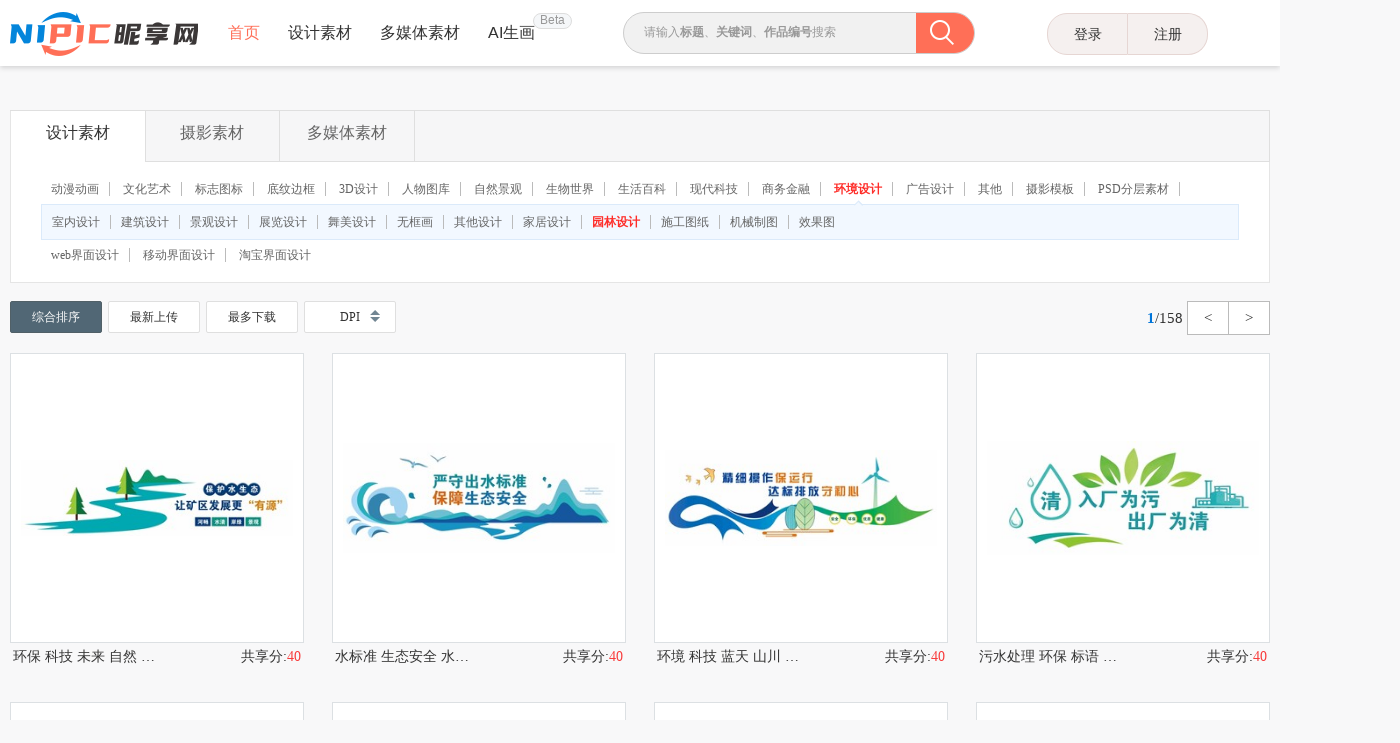

--- FILE ---
content_type: text/html;charset=UTF-8
request_url: https://nipic.cn/design/huanjing/yuanlin/index.html
body_size: 14791
content:
<!doctype html>
<html>
<head>
    <meta http-equiv="Content-Type" content="text/html; charset=utf-8"/>
    <meta http-equiv="X-UA-Compatible" content="IE=edge"/>
    <meta name="viewport"
          content="width=device-width, user-scalable=no, initial-scale=1.0, maximum-scale=1.0, minimum-scale=1.0">
    <meta name="keywords" content="园林设计,园林设计效果图,园林设计平面图,园林设计图片,环境设计psd素材,昵享网">
    <meta name="description" content="园林设计图库提供园林设计图片,园林景观设计,园林设计平面图,园林规划设计,园林设计效果图,园林设计图下载,园林设计psd源文件下载,昵享网_psd素材共享平台.">
    <title>园林设计,环境设计psd素材,昵享网nipic.cn</title>
<meta http-equiv="Content-Type" content="text/html; charset=utf-8" />
<meta http-equiv="X-UA-Compatible" content="IE=edge" />
<base target="_blank" />
<link rel="shortcut icon" type="image/x-icon" href="//static.nximg.cn/original/images/favicon.ico" />
<link rel="stylesheet" type="text/css" href="//static.nximg.cn/original/css/base.css" />
<link rel="stylesheet" type="text/css" href="//static.nximg.cn/original/css/ico.css" />
<link rel="stylesheet" type="text/css" href="//static.nximg.cn/original/css/front.css" />
<link rel="stylesheet" type="text/css" href="//static.nximg.cn/original/css/ppt/ppt.css" />



    <link rel="stylesheet" type="text/css" href="//static.nximg.cn/original/css/layout990.css"/>
    <link rel="stylesheet" type="text/css" href="//static.nximg.cn/original/css/headerLayout990.css"
          media="screen and (max-width:990px)"/>
    <link rel="stylesheet" type="text/css" href="//static.nximg.cn/original/css/common.css"/>
    <script type="text/javascript" src="//static.nximg.cn/original/js/jquery-1.8.3.min.js"></script>

</head>
<body>
<style>
    .beta{
        width: 37px;
        height: 14px;
        background-color: #f5f7f9;
        border-radius: 8px;
        border: solid 1px #dddddd;
        text-align: center;
        line-height: 13px;
        position: absolute;
        font-size: 12px;
        color: #999999;
        top: 19%;
        right: -12%;
    }
</style>
<div class="newIndex-nav" id="J_searchFloatbox">
    <div class="newIndex-layout newIndex-nav-bar clearfix font16">
        <a href="//www.nipic.cn" title="昵享网" target="_self" class="small-logo"></a>
        <div class="newIndex-nav-condition fl" style="position: relative">
            <div class="newIndex-nav-condition fl" style="height: 66px;display: flex">
                <div>
                    <a class="newIndex-nav-item titles on " title="首页" target="_self" href="/">首页</a>
                </div>
                <div class="design_click newIndex-nav-item" style="cursor:pointer">
                    设计素材
                </div>
                <div class="media_click newIndex-nav-item" style="cursor:pointer">
                    多媒体素材
                </div>
                <div style="position: relative" >
                    <a class="newIndex-nav-item titles " title="AI生画" target="_self" href="//user.nipic.cn/ai">AI生画</a>
                    <div class="beta">Beta</div>
                </div>
            </div>

        </div>
        <div class="designmaterial designmune" style="display: none"   >
            <div class="parent_menu" style="padding-top: 0" >
                <div class="pl20">
                    <a href="//www.nipic.cn/design/guanggao/index.html" class="add_weight">广告设计</a>
                </div>
                <div  class="menu" >
                    <a class="menu_son" href="//www.nipic.cn/design/guanggao/guanggao/index.html" >广告设计</a>
                    <a class="menu_son pl20" href="//www.nipic.cn/design/guanggao/haibao/index.html">海报设计</a>
                    <a class="menu_son pl20" href="//www.nipic.cn/design/guanggao/zhanban/index.html">展板模板</a>
                    <a class="menu_son pl20" href="//www.nipic.cn/design/guanggao/mingpian/index.html">名片卡片</a>
                    <a class="menu_son pl20" href="//www.nipic.cn/design/guanggao/dm/index.html">DM宣传单</a>
                    <br>
                    <a class="menu_son" href="//www.nipic.cn/design/guanggao/katong/index.html">卡通设计</a>
                    <a class="menu_son pl20" href="//www.nipic.cn/design/guanggao/huace/index.html">画册设计</a>
                    <a class="menu_son pl20" href="//www.nipic.cn/design/guanggao/baozhuang/index.html">包装设计</a>
                    <a class="menu_son pl20" href="//www.nipic.cn/design/guanggao/logo/index.html">LOGO设计</a>
                    <a class="menu_son pl20 pr20" href="//www.nipic.cn/design/guanggao/neiguang/index.html">室内广告设计</a>
                    <br>
                    <a class="menu_son " href="//www.nipic.cn/design/guanggao/caidan/index.html">菜单菜谱</a>
                    <a class="menu_son pl20" href="//www.nipic.cn/design/guanggao/zhaotie/index.html">招贴设计</a>
                    <a class="menu_son pl20" href="//www.nipic.cn/design/guanggao/fuzhuang/index.html">服装设计</a>
                    <a class="menu_son pl20" href="//www.nipic.cn/design/guanggao/waiguang/index.html">室外广告设计</a>
                    <a class="menu_son pl20" href="//www.nipic.cn/design/guanggao/vi/index.html">VI设计</a>
                </div>
            </div>
            <div class="parent_menu" >
                <div class="pl20">
                    <a href="//www.nipic.cn/design/diwen/index.html" class="add_weight">底纹边框</a>
                </div>
                <div  class="menu" >
                    <a class="menu_son" href="//www.nipic.cn/design/diwen/beijing/index.html" >背景底纹</a>
                    <a class="menu_son pl20" href="//www.nipic.cn/design/diwen/huabian/index.html">花边花纹</a>
                    <a class="menu_son pl20" href="//www.nipic.cn/design/diwen/biankuang/index.html">边框相框</a>
                    <a class="menu_son pl20" href="//www.nipic.cn/design/diwen/tiaowen/index.html">条纹线条</a>
                    <a class="menu_son pl20" href="//www.nipic.cn/design/diwen/chouxiang/index.html">抽象底纹</a>
                </div>
            </div>
            <div class="parent_menu" >
                <div class="pl20">
                    <a href="//www.nipic.cn/design/wenyi/index.html" class="add_weight">文化艺术</a>
                </div>
                <div  class="menu" >
                    <a class="menu_son" href="//www.nipic.cn/design/wenyi/huihua/index.html" >绘画书法</a>
                    <a class="menu_son pl20" href="//www.nipic.cn/design/wenyi/chuantong/index.html">传统文化</a>
                    <a class="menu_son pl20" href="//www.nipic.cn/design/wenyi/jieri/index.html">节日庆祝</a>
                    <a class="menu_son pl20" href="//www.nipic.cn/design/wenyi/tiyu/index.html">体育运动</a>
                    <a class="menu_son pl20" href="//www.nipic.cn/design/wenyi/yingshi/index.html">影视娱乐</a>
                </div>
            </div>
            <div class="parent_menu" >
                <div class="pl20">
                    <a href="//www.nipic.cn/design/biaozhi/index.html" class="add_weight">标志图标</a>
                </div>
                <div  class="menu" >
                    <a class="menu_son" href="//www.nipic.cn/design/biaozhi/gonggong/index.html" >公共标识标志</a>
                    <a class="menu_son pl20" href="//www.nipic.cn/design/biaozhi/qiye/index.html">企业LOGO标志</a>
                    <a class="menu_son pl20" href="//www.nipic.cn/design/biaozhi/wangye/index.html">网页小图标</a>
                    <a class="menu_son pl20" href="//www.nipic.cn/design/biaozhi/qita/index.html">其他图标</a>
                </div>
            </div>
            <div class="parent_menu" >
                <div class="pl20">
                    <a href="//www.nipic.cn/design/taobao/index.html" class="add_weight">淘宝设计</a>
                </div>
                <div  class="menu" >
                    <a class="menu_son" href="//www.nipic.cn/design/taobao/zhuangxiu/index.html" >淘宝装修模板</a>
                    <a class="menu_son pl20" href="//www.nipic.cn/design/taobao/banner/index.html">淘宝广告banner</a>
                    <a class="menu_son pl20" href="//www.nipic.cn/design/taobao/cuxiao/index.html">促销标签</a>
                    <a class="menu_son pl20" href="//www.nipic.cn/design/taobao/kefu/index.html">客户服务</a>
                </div>
            </div>
            <div class="parent_menu" >
                <div class="pl20">
                    <a href="//www.nipic.cn/design/design/acg/index.html" class="add_weight">动漫动画</a>
                </div>
                <div  class="menu" >
                    <a class="menu_son" href="//www.nipic.cn/design/acg/renwu/index.html" >动漫人物</a>
                    <a class="menu_son pl20" href="//www.nipic.cn/design/acg/fengjin/index.html">风景漫画</a>
                    <a class="menu_son pl20" href="//www.nipic.cn/design/acg/gif/index.html">GIF动画</a>
                    <a class="menu_son pl20" href="//www.nipic.cn/design/acg/qita/index.html">其他</a>
                </div>
            </div>
            <div class="parent_menu borderb" >
                <div class="pl20">
                    <a href="/design/psd/index.html" class="add_weight">PSD素材</a>
                </div>
                <div  class="menu" >
                    <a class="menu_son" href="//www.nipic.cn/design/design/psd/fenceng/index.html" >PSD分层素材</a>
                    <a class="menu_son pl20" href="//www.nipic.cn/design/design/psd/beijing/index.html">背景素材</a>
                    <a class="menu_son pl20" href="//www.nipic.cn/design/design/psd/fengjing/index.html">风景</a>
                    <a class="menu_son pl20" href="//www.nipic.cn/design/design/psd/renwu/index.html">人物</a>
                </div>
            </div>
            <div style="text-align: center;font-size: 14px">
                <a href="//www.nipic.cn/design/guanggao/index.html">更多分类>></a>

            </div>
        </div>
        <div class="designmaterial multimedia " style="display: none"  >
            <div class="parent_menu" style="padding-top: 0" >
                <div  style="padding-left: 25px;padding-right: 20px">
                    <a href="//www.nipic.cn/media/ppt/index.html" class="add_weight">PPT</a>
                </div>
                <div  class="menu" >
                    <a class="menu_son" href="//www.nipic.cn/media/ppt/jihua/index.html" >计划|总结</a>
                    <a class="menu_son pl20" href="//www.nipic.cn/media/ppt/kejian/index.html">课件|答辩</a>
                    <a class="menu_son pl20" href="//www.nipic.cn/media/ppt/shangwu/index.html">商务|科技</a>
                    <a class="menu_son pl20" href="//www.nipic.cn/media/ppt/zhengfu/index.html">政府|党建</a>
                    <a class="menu_son pl20" href="//www.nipic.cn/media/ppt/jieri/index.html">节日|民俗</a>
                    <a class="menu_son pl20" href="//www.nipic.cn/media/ppt/hunqing/index.html">婚庆|美容</a>
                    <br>
                    <a class="menu_son " href="//www.nipic.cn/media/ppt/canyin/index.html">餐饮|酒店</a>
                    <a class="menu_son pl20" href="//www.nipic.cn/media/ppt/ziran/index.html">自然|农业</a>
                    <a class="menu_son pl20" href="//www.nipic.cn/media/ppt/shuimo/index.html">水墨|中国风</a>
                    <a class="menu_son pl20" href="//www.nipic.cn/media/ppt/tubiao/index.html">PPT图表模板</a>
                    <a class="menu_son pl20 " href="//www.nipic.cn/media/ppt/beijing/index.html">PPT背景底图</a>
                    <a class="menu_son pl20" href="//www.nipic.cn/media/ppt/qita/index.html">其他</a>

                </div>
            </div>
            <div class="parent_menu" >
                <div class="pl20">
                    <a href="//www.nipic.cn/media/yingshi/index.html" class="add_weight">影视编辑</a>
                </div>
                <div  class="menu" >
                    <a class="menu_son" href="//www.nipic.cn/media/yingshi/hecheng/index.html" >合成背景素材</a>
                    <a class="menu_son pl20" href="//www.nipic.cn/media/yingshi/moban/index.html">视频模板|影视模板</a>
                    <a class="menu_son pl20" href="//www.nipic.cn/media/yingshi/ae/index.html">AE模板素材</a>
                    <a class="menu_son pl20" href="//www.nipic.cn/media/yingshi/texiao/index.html">影视特效素材</a>
                    <a class="menu_son pl20" href="//www.nipic.cn/media/yingshi/qita/index.html">其他</a>
                </div>
            </div>
            <div class="parent_menu" >
                <div class="pl20">
                    <a href="//www.nipic.cn/media/shipai/index.html" class="add_weight">实拍视频</a>
                </div>
                <div  class="menu" >
                    <a class="menu_son" href="//www.nipic.cn/media/shipai/ziran/index.html" >自然风光</a>
                    <a class="menu_son pl20" href="//www.nipic.cn/media/shipai/chengshi/index.html">城市风光</a>
                    <a class="menu_son pl20" href="//www.nipic.cn/media/shipai/wenyi/index.html">文化艺术</a>
                    <a class="menu_son pl20" href="//www.nipic.cn/media/shipai/dongzhi/index.html">动物|植物</a>
                    <a class="menu_son pl20" href="//www.nipic.cn/media/shipai/renwu/index.html">人物</a>
                    <a class="menu_son pl20" href="//www.nipic.cn/media/shipai/shenghuo/index.html">生活|行为</a>
                    <a class="menu_son pl20 pr20" href="//www.nipic.cn/media/shipai/jingji/index.html">科技|金融</a>
                    <br>
                    <a class="menu_son " href="//www.nipic.cn/media/shipai/jiaju/index.html">家居|物品</a>
                    <a class="menu_son pl20" href="//www.nipic.cn/media/shipai/qita/index.html">其他</a>
                </div>
            </div>
            <div class="parent_menu" >
                <div class="pl20">
                    <a href="//www.nipic.cn/media/ziti/index.html" class="add_weight">字体下载</a>
                </div>
                <div  class="menu" >
                    <a class="menu_son" href="//www.nipic.cn/media/ziti/zhongwen/index.html" >中文字体</a>
                    <a class="menu_son pl20" href="//www.nipic.cn/media/ziti/hunsha/index.html">婚纱字体</a>
                    <a class="menu_son pl20" href="//www.nipic.cn/media/ziti/yishu/index.html">艺术字体</a>
                    <a class="menu_son pl20" href="//www.nipic.cn/media/ziti/qq/index.html">QQ字体</a>
                    <a class="menu_son pl20" href="//www.nipic.cn/media/ziti/yingwen/index.html">英文字体</a>
                    <a class="menu_son pl20" href="//www.nipic.cn/media/ziti/qita/index.html">其他字体</a>
                </div>
            </div>
            <div class="parent_menu" >
                <div class="pl20" style="padding-right: 9px">
                    <a href="//www.nipic.cn/media/bishua/index.html" class="add_weight">PS笔刷</a>
                </div>
                <div  class="menu" >
                    <a class="menu_son" href="//www.nipic.cn/media/bishua/shuimo/index.html" >水墨笔刷</a>
                    <a class="menu_son pl20" href="//www.nipic.cn/media/bishua/zhiwu/index.html">植物笔刷</a>
                    <a class="menu_son pl20" href="//www.nipic.cn/media/bishua/dongwu/index.html">动物笔刷</a>
                    <a class="menu_son pl20" href="//www.nipic.cn/media/bishua/katong/index.html">卡通笔刷</a>
                    <a class="menu_son pl20" href="//www.nipic.cn/media/bishua/texiao/index.html">特效笔刷</a>
                    <a class="menu_son pl20" href="//www.nipic.cn/media/bishua/qita/index.html">其他笔刷</a>
                </div>
            </div>
            <div class="parent_menu borderb" style="padding-bottom: 0" >
                <div class="pl20">
                    <a href="//www.nipic.cn/media/chajian/index.html" class="add_weight">PSD素材</a>
                </div>
                <div  class="menu" >
                    <a class="menu_son" href="//www.nipic.cn/media/chajian/lvjing/index.html" >PS滤镜</a>
                    <a class="menu_son pl20" href="//www.nipic.cn/media/chajian/yangshi/index.html">PS样式</a>
                    <a class="menu_son pl20" href="//www.nipic.cn/media/chajian/tianchong/index.html">PS填充</a>
                    <a class="menu_son pl20" href="//www.nipic.cn/media/chajian/dongzuo/index.html">PS动作</a>
                    <a class="menu_son pl20" href="//www.nipic.cn/media/chajian/qita/index.html">其它</a>
                </div>
            </div>
        </div>


        <div class="header-searchV2">
            <form class="relative" action="//soso.nipic.cn/?q=" method="get">
                <input type="text" class="header-search-textV2 J_inputTipRelation" id="sosoGuide" maxlength="50" autocomplete="off" name="q">
                <input type="submit" value="" class="header-search-submitV2 J_searchSubmit">
                <div class="header-search-tipMesV2 J_inputTip">请输入<b>标题</b>、<b>关键词</b>、<b>作品编号</b>搜索</div>
            </form>
        </div>
        <div class="newIndex-login " style="display: flex;align-items: center;justify-content: flex-end;margin-right: 62px;"></div>
    </div>
</div>
<style>
    .designmaterial{
        max-width: 553px;
        position: absolute;
        z-index: 111;
        left: 30%;
        top: 88%;
        background-color: #ffffff;
        border-radius: 5px;
        padding: 20px;
        color: #3d3a3a;
        -webkit-box-shadow: 0px 0px 8px rgba(0,0,0,.5);
        -moz-box-shadow: 0px 0px 8px rgba(0,0,0,.5);
        box-shadow: 0px 0px 8px rgba(0,0,0,.5);
        /*box-shadow: 0px 2px 8px 0px*/
        /*rgba(110, 106, 103, 0.15);*/

    }
    .add_weight{
        font-size: 14px;
        font-weight: 600;
        font-stretch: normal;
        white-space: nowrap;
        padding-right: 20px;
    }
    .parent_menu{
        display: flex;
        align-items: center;
        padding-top: 18px;
        padding-bottom: 17px;
        border-bottom: 1px  dashed #d3cbc8 ;
    }
    .pl20{
        padding-left: 17px;
    }
    .menu{
        line-height: 28px;
        font-size: 14px;
    }
    .borderb{
        border-bottom: none;
    }
    .multimedia{
        max-width: 645px;
        left: 35%;
        top: 88%;
    }
    @media (max-width: 1440px) {
        .designmaterial{
            left: 24%;
        }
        .multimedia{
            left: 30%;
        }
    }
</style>
<script>
    $(function () {
        $('.J_searchSubmit').click(function () {
            var kw = $(this).siblings('input[name="q"]').val();
            if (kw && kw != '') {
                new Image().src = 'https://api.nipic.com/statistics/sa.gif?act=click&kw=' + kw + "&t=" + Date.now()
            }
        })
    })
</script>


<div class="new-layout-width mbt-area clearfix layout-width">
    <div class="fl new-search-main">
        <div class="new-sort-box">
            <div class="new-sort-nav clearfix">
                <a href="javascript:void(0)" target="_self"
                   class="fl hover-none sort-nav-item new-sort-nav-item  sort-nav-on "
                   hidefocus="true" tab="designSort"><strong>设计素材</strong></a>
                <a href="javascript:void(0)" target="_self"
                   class="fl hover-none sort-nav-item new-sort-nav-item   "
                   hidefocus="true" tab="photoSort"><strong>摄影素材</strong></a>
                <a href="javascript:void(0)" target="_self"
                   class="fl hover-none sort-nav-item new-sort-nav-item "
                   hidefocus="true" tab="mediaSort"><strong>多媒体素材</strong></a>
            </div>

            <div id="designSort" class="relative sort-item-box"
                 style=" display:block">
                <div class="sort-item-box-inner clearfix">
                            <a href="/design/acg/index.html"
                               class="sort-item "
                               data-sort="design" sid="3" title="动漫动画" hidefocus="true"
                               target="_self">动漫动画</a>
                            <a href="/design/wenyi/index.html"
                               class="sort-item "
                               data-sort="design" sid="8" title="文化艺术" hidefocus="true"
                               target="_self">文化艺术</a>
                            <a href="/design/biaozhi/index.html"
                               class="sort-item "
                               data-sort="design" sid="17" title="标志图标" hidefocus="true"
                               target="_self">标志图标</a>
                            <a href="/design/diwen/index.html"
                               class="sort-item "
                               data-sort="design" sid="22" title="底纹边框" hidefocus="true"
                               target="_self">底纹边框</a>
                            <a href="/design/3d/index.html"
                               class="sort-item "
                               data-sort="design" sid="30" title="3D设计" hidefocus="true"
                               target="_self">3D设计</a>
                            <a href="/design/renwu/index.html"
                               class="sort-item "
                               data-sort="design" sid="37" title="人物图库" hidefocus="true"
                               target="_self">人物图库</a>
                            <a href="/design/ziran/index.html"
                               class="sort-item "
                               data-sort="design" sid="47" title="自然景观" hidefocus="true"
                               target="_self">自然景观</a>
                            <a href="/design/shengwu/index.html"
                               class="sort-item "
                               data-sort="design" sid="52" title="生物世界" hidefocus="true"
                               target="_self">生物世界</a>
                            <a href="/design/baike/index.html"
                               class="sort-item "
                               data-sort="design" sid="64" title="生活百科" hidefocus="true"
                               target="_self">生活百科</a>
                            <a href="/design/xiandai/index.html"
                               class="sort-item "
                               data-sort="design" sid="74" title="现代科技" hidefocus="true"
                               target="_self">现代科技</a>
                            <a href="/design/shangwu/index.html"
                               class="sort-item "
                               data-sort="design" sid="82" title="商务金融" hidefocus="true"
                               target="_self">商务金融</a>
                            <a href="/design/huanjing/index.html"
                               class="sort-item sort-item-on "
                               data-sort="design" sid="87" title="环境设计" hidefocus="true"
                               target="_self">环境设计</a>
                            <a href="/design/guanggao/index.html"
                               class="sort-item "
                               data-sort="design" sid="100" title="广告设计" hidefocus="true"
                               target="_self">广告设计</a>
                            <a href="/design/other/index.html"
                               class="sort-item "
                               data-sort="design" sid="119" title="其他" hidefocus="true"
                               target="_self">其他</a>
                            <a href="/design/sheying/index.html"
                               class="sort-item "
                               data-sort="design" sid="121" title="摄影模板" hidefocus="true"
                               target="_self">摄影模板</a>
                            <a href="/design/psd/index.html"
                               class="sort-item "
                               data-sort="design" sid="126" title="PSD分层素材" hidefocus="true"
                               target="_self">PSD分层素材</a>
                                        <div style="width: 100%;height: 36px" class="levelBox3"></div>
                            <a href="/design/web/index.html"
                               class="sort-item "
                               data-sort="design" sid="132" title=" web界面设计" hidefocus="true"
                               target="_self"> web界面设计</a>
                            <a href="/design/yidong/index.html"
                               class="sort-item "
                               data-sort="design" sid="277" title=" 移动界面设计" hidefocus="true"
                               target="_self"> 移动界面设计</a>
                            <a href="/design/taobao/index.html"
                               class="sort-item "
                               data-sort="design" sid="283" title="淘宝界面设计" hidefocus="true"
                               target="_self">淘宝界面设计</a>
                </div>
                <div id="designLevel3" class="relative classify-level-inner">
                    <div class="absolute arrow1">◆</div>
                    <div class="absolute arrow2">◆</div>
                            <div id="level3" class="new-level-item-list clearfix level-item-list">
                                    <a href="/design/acg/renwu/index.html"
                                       class="sort-item-2 "
                                       pid="4" hidefocus="true" target="_self">动漫人物</a>
                                    <a href="/design/acg/fengjin/index.html"
                                       class="sort-item-2 "
                                       pid="5" hidefocus="true" target="_self">风景漫画</a>
                                    <a href="/design/acg/gif/index.html"
                                       class="sort-item-2 "
                                       pid="6" hidefocus="true" target="_self">GIF动画</a>
                                    <a href="/design/acg/qita/index.html"
                                       class="sort-item-2 "
                                       pid="7" hidefocus="true" target="_self">其他</a>
                            </div>
                            <div id="level8" class="new-level-item-list clearfix level-item-list">
                                    <a href="/design/wenyi/chuantong/index.html"
                                       class="sort-item-2 "
                                       pid="9" hidefocus="true" target="_self">传统文化</a>
                                    <a href="/design/wenyi/tiyu/index.html"
                                       class="sort-item-2 "
                                       pid="10" hidefocus="true" target="_self">体育运动</a>
                                    <a href="/design/wenyi/huihua/index.html"
                                       class="sort-item-2 "
                                       pid="11" hidefocus="true" target="_self">绘画书法</a>
                                    <a href="/design/wenyi/wudao/index.html"
                                       class="sort-item-2 "
                                       pid="12" hidefocus="true" target="_self">舞蹈音乐</a>
                                    <a href="/design/wenyi/zongjiao/index.html"
                                       class="sort-item-2 "
                                       pid="13" hidefocus="true" target="_self">宗教信仰</a>
                                    <a href="/design/wenyi/yingshi/index.html"
                                       class="sort-item-2 "
                                       pid="14" hidefocus="true" target="_self">影视娱乐</a>
                                    <a href="/design/wenyi/jieri/index.html"
                                       class="sort-item-2 "
                                       pid="15" hidefocus="true" target="_self">节日庆祝</a>
                                    <a href="/design/wenyi/qita/index.html"
                                       class="sort-item-2 "
                                       pid="16" hidefocus="true" target="_self">其他</a>
                            </div>
                            <div id="level17" class="new-level-item-list clearfix level-item-list">
                                    <a href="/design/biaozhi/gonggong/index.html"
                                       class="sort-item-2 "
                                       pid="18" hidefocus="true" target="_self">公共标识标志</a>
                                    <a href="/design/biaozhi/qiye/index.html"
                                       class="sort-item-2 "
                                       pid="19" hidefocus="true" target="_self">企业LOGO标志</a>
                                    <a href="/design/biaozhi/wangye/index.html"
                                       class="sort-item-2 "
                                       pid="20" hidefocus="true" target="_self">网页小图标</a>
                                    <a href="/design/biaozhi/qita/index.html"
                                       class="sort-item-2 "
                                       pid="21" hidefocus="true" target="_self">其他图标</a>
                            </div>
                            <div id="level22" class="new-level-item-list clearfix level-item-list">
                                    <a href="/design/diwen/beijing/index.html"
                                       class="sort-item-2 "
                                       pid="23" hidefocus="true" target="_self">背景底纹</a>
                                    <a href="/design/diwen/huabian/index.html"
                                       class="sort-item-2 "
                                       pid="24" hidefocus="true" target="_self">花边花纹</a>
                                    <a href="/design/diwen/biankuang/index.html"
                                       class="sort-item-2 "
                                       pid="25" hidefocus="true" target="_self">边框相框</a>
                                    <a href="/design/diwen/tiaowen/index.html"
                                       class="sort-item-2 "
                                       pid="26" hidefocus="true" target="_self">条纹线条</a>
                                    <a href="/design/diwen/chouxiang/index.html"
                                       class="sort-item-2 "
                                       pid="27" hidefocus="true" target="_self">抽象底纹</a>
                                    <a href="/design/diwen/yimen/index.html"
                                       class="sort-item-2 "
                                       pid="28" hidefocus="true" target="_self">移门图案</a>
                                    <a href="/design/diwen/qita/index.html"
                                       class="sort-item-2 "
                                       pid="29" hidefocus="true" target="_self">其他素材</a>
                            </div>
                            <div id="level30" class="new-level-item-list clearfix level-item-list">
                                    <a href="/design/3d/zuopin/index.html"
                                       class="sort-item-2 "
                                       pid="31" hidefocus="true" target="_self">3D作品</a>
                                    <a href="/design/3d/sheji/index.html"
                                       class="sort-item-2 "
                                       pid="32" hidefocus="true" target="_self">3D设计</a>
                                    <a href="/design/3d/shinei/index.html"
                                       class="sort-item-2 "
                                       pid="33" hidefocus="true" target="_self">室内模型</a>
                                    <a href="/design/3d/shiwai/index.html"
                                       class="sort-item-2 "
                                       pid="34" hidefocus="true" target="_self">室外模型</a>
                                    <a href="/design/3d/zhanshi/index.html"
                                       class="sort-item-2 "
                                       pid="35" hidefocus="true" target="_self">展示模型</a>
                                    <a href="/design/3d/qita/index.html"
                                       class="sort-item-2 "
                                       pid="36" hidefocus="true" target="_self">其他模型</a>
                            </div>
                            <div id="level37" class="new-level-item-list clearfix level-item-list">
                                    <a href="/design/renwu/shenghuo/index.html"
                                       class="sort-item-2 "
                                       pid="38" hidefocus="true" target="_self">生活人物</a>
                                    <a href="/design/renwu/zhiye/index.html"
                                       class="sort-item-2 "
                                       pid="39" hidefocus="true" target="_self">职业人物</a>
                                    <a href="/design/renwu/mingxing/index.html"
                                       class="sort-item-2 "
                                       pid="40" hidefocus="true" target="_self">明星偶像</a>
                                    <a href="/design/renwu/xiezhen/index.html"
                                       class="sort-item-2 "
                                       pid="41" hidefocus="true" target="_self">人物写真</a>
                                    <a href="/design/renwu/ertong/index.html"
                                       class="sort-item-2 "
                                       pid="42" hidefocus="true" target="_self">儿童幼儿</a>
                                    <a href="/design/renwu/laoren/index.html"
                                       class="sort-item-2 "
                                       pid="43" hidefocus="true" target="_self">老年人</a>
                                    <a href="/design/renwu/nvxing/index.html"
                                       class="sort-item-2 "
                                       pid="44" hidefocus="true" target="_self">女性妇女</a>
                                    <a href="/design/renwu/nanxing/index.html"
                                       class="sort-item-2 "
                                       pid="45" hidefocus="true" target="_self">男性男人</a>
                                    <a href="/design/renwu/qita/index.html"
                                       class="sort-item-2 "
                                       pid="46" hidefocus="true" target="_self">其他</a>
                            </div>
                            <div id="level47" class="new-level-item-list clearfix level-item-list">
                                    <a href="/design/ziran/fengguang/index.html"
                                       class="sort-item-2 "
                                       pid="48" hidefocus="true" target="_self">自然风光</a>
                                    <a href="/design/ziran/renwen/index.html"
                                       class="sort-item-2 "
                                       pid="49" hidefocus="true" target="_self">人文景观</a>
                                    <a href="/design/ziran/jianzhu/index.html"
                                       class="sort-item-2 "
                                       pid="50" hidefocus="true" target="_self">建筑园林</a>
                                    <a href="/design/ziran/qita/index.html"
                                       class="sort-item-2 "
                                       pid="51" hidefocus="true" target="_self">其他</a>
                            </div>
                            <div id="level52" class="new-level-item-list clearfix level-item-list">
                                    <a href="/design/shengwu/yesheng/index.html"
                                       class="sort-item-2 "
                                       pid="53" hidefocus="true" target="_self">野生动物</a>
                                    <a href="/design/shengwu/jiaqin/index.html"
                                       class="sort-item-2 "
                                       pid="54" hidefocus="true" target="_self">家禽家畜</a>
                                    <a href="/design/shengwu/yulei/index.html"
                                       class="sort-item-2 "
                                       pid="55" hidefocus="true" target="_self">鱼类</a>
                                    <a href="/design/shengwu/niaolei/index.html"
                                       class="sort-item-2 "
                                       pid="56" hidefocus="true" target="_self">鸟类</a>
                                    <a href="/design/shengwu/kunchong/index.html"
                                       class="sort-item-2 "
                                       pid="57" hidefocus="true" target="_self">昆虫</a>
                                    <a href="/design/shengwu/shuiguo/index.html"
                                       class="sort-item-2 "
                                       pid="58" hidefocus="true" target="_self">水果</a>
                                    <a href="/design/shengwu/shucai/index.html"
                                       class="sort-item-2 "
                                       pid="59" hidefocus="true" target="_self">蔬菜</a>
                                    <a href="/design/shengwu/huacao/index.html"
                                       class="sort-item-2 "
                                       pid="60" hidefocus="true" target="_self">花草</a>
                                    <a href="/design/shengwu/shumu/index.html"
                                       class="sort-item-2 "
                                       pid="61" hidefocus="true" target="_self">树木树叶</a>
                                    <a href="/design/shengwu/haiyang/index.html"
                                       class="sort-item-2 "
                                       pid="62" hidefocus="true" target="_self">海洋生物</a>
                                    <a href="/design/shengwu/qita/index.html"
                                       class="sort-item-2 "
                                       pid="63" hidefocus="true" target="_self">其他</a>
                            </div>
                            <div id="level64" class="new-level-item-list clearfix level-item-list">
                                    <a href="/design/baike/yongpin/index.html"
                                       class="sort-item-2 "
                                       pid="65" hidefocus="true" target="_self">生活用品</a>
                                    <a href="/design/baike/canyin/index.html"
                                       class="sort-item-2 "
                                       pid="66" hidefocus="true" target="_self">餐饮美食</a>
                                    <a href="/design/baike/tiyu/index.html"
                                       class="sort-item-2 "
                                       pid="67" hidefocus="true" target="_self">体育用品</a>
                                    <a href="/design/baike/diannao/index.html"
                                       class="sort-item-2 "
                                       pid="68" hidefocus="true" target="_self">电脑网络</a>
                                    <a href="/design/baike/xuexi/index.html"
                                       class="sort-item-2 "
                                       pid="69" hidefocus="true" target="_self">学习用品</a>
                                    <a href="/design/baike/qita/index.html"
                                       class="sort-item-2 "
                                       pid="70" hidefocus="true" target="_self">其他</a>
                                    <a href="/design/baike/bangong/index.html"
                                       class="sort-item-2 "
                                       pid="71" hidefocus="true" target="_self">办公用品</a>
                                    <a href="/design/baike/yiliao/index.html"
                                       class="sort-item-2 "
                                       pid="72" hidefocus="true" target="_self">医疗保健</a>
                                    <a href="/design/baike/xiuxian/index.html"
                                       class="sort-item-2 "
                                       pid="73" hidefocus="true" target="_self">休闲娱乐</a>
                            </div>
                            <div id="level74" class="new-level-item-list clearfix level-item-list">
                                    <a href="/design/xiandai/kexue/index.html"
                                       class="sort-item-2 "
                                       pid="75" hidefocus="true" target="_self">科学研究</a>
                                    <a href="/design/xiandai/gongye/index.html"
                                       class="sort-item-2 "
                                       pid="76" hidefocus="true" target="_self">工业生产</a>
                                    <a href="/design/xiandai/jiaotong/index.html"
                                       class="sort-item-2 "
                                       pid="77" hidefocus="true" target="_self">交通工具</a>
                                    <a href="/design/xiandai/yihu/index.html"
                                       class="sort-item-2 "
                                       pid="78" hidefocus="true" target="_self">医疗护理</a>
                                    <a href="/design/xiandai/junshi/index.html"
                                       class="sort-item-2 "
                                       pid="79" hidefocus="true" target="_self">军事武器</a>
                                    <a href="/design/xiandai/shuma/index.html"
                                       class="sort-item-2 "
                                       pid="80" hidefocus="true" target="_self">数码产品</a>
                                    <a href="/design/xiandai/qita/index.html"
                                       class="sort-item-2 "
                                       pid="81" hidefocus="true" target="_self">其他</a>
                            </div>
                            <div id="level82" class="new-level-item-list clearfix level-item-list">
                                    <a href="/design/shangwu/chahua/index.html"
                                       class="sort-item-2 "
                                       pid="83" hidefocus="true" target="_self">商业插画</a>
                                    <a href="/design/shangwu/changjing/index.html"
                                       class="sort-item-2 "
                                       pid="84" hidefocus="true" target="_self">商务场景</a>
                                    <a href="/design/shangwu/qita/index.html"
                                       class="sort-item-2 "
                                       pid="85" hidefocus="true" target="_self">其他</a>
                                    <a href="/design/shangwu/jinrong/index.html"
                                       class="sort-item-2 "
                                       pid="86" hidefocus="true" target="_self">金融货币</a>
                            </div>
                            <div id="level87" class="new-level-item-list clearfix level-item-list">
                                    <a href="/design/huanjing/shinei/index.html"
                                       class="sort-item-2 "
                                       pid="88" hidefocus="true" target="_self">室内设计</a>
                                    <a href="/design/huanjing/jianzhu/index.html"
                                       class="sort-item-2 "
                                       pid="89" hidefocus="true" target="_self">建筑设计</a>
                                    <a href="/design/huanjing/jingguan/index.html"
                                       class="sort-item-2 "
                                       pid="90" hidefocus="true" target="_self">景观设计</a>
                                    <a href="/design/huanjing/zhanlan/index.html"
                                       class="sort-item-2 "
                                       pid="91" hidefocus="true" target="_self">展览设计</a>
                                    <a href="/design/huanjing/wumei/index.html"
                                       class="sort-item-2 "
                                       pid="92" hidefocus="true" target="_self">舞美设计</a>
                                    <a href="/design/huanjing/wukuang/index.html"
                                       class="sort-item-2 "
                                       pid="93" hidefocus="true" target="_self">无框画</a>
                                    <a href="/design/huanjing/qita/index.html"
                                       class="sort-item-2 "
                                       pid="94" hidefocus="true" target="_self">其他设计</a>
                                    <a href="/design/huanjing/jiaju/index.html"
                                       class="sort-item-2 "
                                       pid="95" hidefocus="true" target="_self">家居设计</a>
                                    <a href="/design/huanjing/yuanlin/index.html"
                                       class="sort-item-2 font-bold level3-on"
                                       pid="96" hidefocus="true" target="_self">园林设计</a>
                                    <a href="/design/huanjing/shigong/index.html"
                                       class="sort-item-2 "
                                       pid="97" hidefocus="true" target="_self">施工图纸</a>
                                    <a href="/design/huanjing/jixie/index.html"
                                       class="sort-item-2 "
                                       pid="98" hidefocus="true" target="_self">机械制图</a>
                                    <a href="/design/huanjing/xiaoguo/index.html"
                                       class="sort-item-2 "
                                       pid="99" hidefocus="true" target="_self">效果图</a>
                            </div>
                            <div id="level100" class="new-level-item-list clearfix level-item-list">
                                    <a href="/design/guanggao/baozhuang/index.html"
                                       class="sort-item-2 "
                                       pid="101" hidefocus="true" target="_self">包装设计</a>
                                    <a href="/design/guanggao/zhaotie/index.html"
                                       class="sort-item-2 "
                                       pid="102" hidefocus="true" target="_self">招贴设计</a>
                                    <a href="/design/guanggao/huace/index.html"
                                       class="sort-item-2 "
                                       pid="103" hidefocus="true" target="_self">画册设计</a>
                                    <a href="/design/guanggao/logo/index.html"
                                       class="sort-item-2 "
                                       pid="104" hidefocus="true" target="_self">LOGO设计</a>
                                    <a href="/design/guanggao/guanggao/index.html"
                                       class="sort-item-2 "
                                       pid="105" hidefocus="true" target="_self">广告设计</a>
                                    <a href="/design/guanggao/cis/index.html"
                                       class="sort-item-2 "
                                       pid="106" hidefocus="true" target="_self">CIS设计</a>
                                    <a href="/design/guanggao/qita/index.html"
                                       class="sort-item-2 "
                                       pid="107" hidefocus="true" target="_self">其他</a>
                                    <a href="/design/guanggao/vi/index.html"
                                       class="sort-item-2 "
                                       pid="108" hidefocus="true" target="_self">VI设计</a>
                                    <a href="/design/guanggao/mingpian/index.html"
                                       class="sort-item-2 "
                                       pid="109" hidefocus="true" target="_self">名片卡片</a>
                                    <a href="/design/guanggao/haibao/index.html"
                                       class="sort-item-2 "
                                       pid="110" hidefocus="true" target="_self">海报设计</a>
                                    <a href="/design/guanggao/yimen/index.html"
                                       class="sort-item-2 "
                                       pid="111" hidefocus="true" target="_self">移门图案</a>
                                    <a href="/design/guanggao/zhanban/index.html"
                                       class="sort-item-2 "
                                       pid="112" hidefocus="true" target="_self">展板模板</a>
                                    <a href="/design/guanggao/dm/index.html"
                                       class="sort-item-2 "
                                       pid="113" hidefocus="true" target="_self">DM宣传单</a>
                                    <a href="/design/guanggao/caidan/index.html"
                                       class="sort-item-2 "
                                       pid="114" hidefocus="true" target="_self">菜单菜谱</a>
                                    <a href="/design/guanggao/katong/index.html"
                                       class="sort-item-2 "
                                       pid="115" hidefocus="true" target="_self">卡通设计</a>
                                    <a href="/design/guanggao/fuzhuang/index.html"
                                       class="sort-item-2 "
                                       pid="116" hidefocus="true" target="_self">服装设计</a>
                                    <a href="/design/guanggao/neiguang/index.html"
                                       class="sort-item-2 "
                                       pid="117" hidefocus="true" target="_self">室内广告设计</a>
                                    <a href="/design/guanggao/waiguang/index.html"
                                       class="sort-item-2 "
                                       pid="118" hidefocus="true" target="_self">室外广告设计</a>
                                    <a href="/design/guanggao/guoneisj/index.html"
                                       class="sort-item-2 "
                                       pid="289" hidefocus="true" target="_self">国内广告设计</a>
                                    <a href="/design/guanggao/guowaisj/index.html"
                                       class="sort-item-2 "
                                       pid="290" hidefocus="true" target="_self">国外广告设计</a>
                            </div>
                            <div id="level119" class="new-level-item-list clearfix level-item-list">
                                    <a href="/design/other/tupian/index.html"
                                       class="sort-item-2 "
                                       pid="120" hidefocus="true" target="_self">图片素材</a>
                            </div>
                            <div id="level121" class="new-level-item-list clearfix level-item-list">
                                    <a href="/design/sheying/hunsha/index.html"
                                       class="sort-item-2 "
                                       pid="122" hidefocus="true" target="_self">婚纱摄影模板</a>
                                    <a href="/design/sheying/ertong/index.html"
                                       class="sort-item-2 "
                                       pid="123" hidefocus="true" target="_self">儿童摄影模板</a>
                                    <a href="/design/sheying/xiangkuang/index.html"
                                       class="sort-item-2 "
                                       pid="124" hidefocus="true" target="_self">相框模板</a>
                                    <a href="/design/sheying/qita/index.html"
                                       class="sort-item-2 "
                                       pid="125" hidefocus="true" target="_self">其他模板</a>
                            </div>
                            <div id="level126" class="new-level-item-list clearfix level-item-list">
                                    <a href="/design/psd/renwu/index.html"
                                       class="sort-item-2 "
                                       pid="127" hidefocus="true" target="_self">人物</a>
                                    <a href="/design/psd/fengjing/index.html"
                                       class="sort-item-2 "
                                       pid="128" hidefocus="true" target="_self">风景</a>
                                    <a href="/design/psd/beijing/index.html"
                                       class="sort-item-2 "
                                       pid="129" hidefocus="true" target="_self">背景素材</a>
                                    <a href="/design/psd/fenceng/index.html"
                                       class="sort-item-2 "
                                       pid="130" hidefocus="true" target="_self">PSD分层素材</a>
                                    <a href="/design/psd/qita/index.html"
                                       class="sort-item-2 "
                                       pid="131" hidefocus="true" target="_self">其他</a>
                            </div>
                            <div id="level132" class="new-level-item-list clearfix level-item-list">
                                    <a href="/design/web/zhongwen/index.html"
                                       class="sort-item-2 "
                                       pid="133" hidefocus="true" target="_self">中文模板</a>
                                    <a href="/design/web/hanwen/index.html"
                                       class="sort-item-2 "
                                       pid="134" hidefocus="true" target="_self">韩文模板</a>
                                    <a href="/design/web/yingwen/index.html"
                                       class="sort-item-2 "
                                       pid="135" hidefocus="true" target="_self">英文模板</a>
                                    <a href="/design/web/riwen/index.html"
                                       class="sort-item-2 "
                                       pid="136" hidefocus="true" target="_self">日文模板</a>
                                    <a href="/design/web/qita/index.html"
                                       class="sort-item-2 "
                                       pid="137" hidefocus="true" target="_self">其他模板</a>
                                    <a href="/design/web/icon/index.html"
                                       class="sort-item-2 "
                                       pid="276" hidefocus="true" target="_self"> 图标|按钮</a>
                            </div>
                            <div id="level277" class="new-level-item-list clearfix level-item-list">
                                    <a href="/design/yidong/youxi/index.html"
                                       class="sort-item-2 "
                                       pid="278" hidefocus="true" target="_self">游戏界面</a>
                                    <a href="/design/yidong/shouji/index.html"
                                       class="sort-item-2 "
                                       pid="279" hidefocus="true" target="_self">手机界面</a>
                                    <a href="/design/yidong/kehuduan/index.html"
                                       class="sort-item-2 "
                                       pid="280" hidefocus="true" target="_self"> 客户端界面</a>
                                    <a href="/design/yidong/tubiao/index.html"
                                       class="sort-item-2 "
                                       pid="281" hidefocus="true" target="_self">图标设计</a>
                                    <a href="/design/yidong/qita/index.html"
                                       class="sort-item-2 "
                                       pid="282" hidefocus="true" target="_self">其他</a>
                            </div>
                            <div id="level283" class="new-level-item-list clearfix level-item-list">
                                    <a href="/design/taobao/zhuangxiu/index.html"
                                       class="sort-item-2 "
                                       pid="284" hidefocus="true" target="_self">淘宝装修模板</a>
                                    <a href="/design/taobao/banner/index.html"
                                       class="sort-item-2 "
                                       pid="285" hidefocus="true" target="_self">淘宝广告banner</a>
                                    <a href="/design/taobao/cuxiao/index.html"
                                       class="sort-item-2 "
                                       pid="286" hidefocus="true" target="_self">促销标签</a>
                                    <a href="/design/taobao/kefu/index.html"
                                       class="sort-item-2 "
                                       pid="287" hidefocus="true" target="_self">客户服务</a>
                                    <a href="/design/taobao/qita/index.html"
                                       class="sort-item-2 "
                                       pid="288" hidefocus="true" target="_self">其他</a>
                            </div>
                </div>
            </div>
            <div id="photoSort" class="relative sort-item-box"
                 style=" ">
                <div class="sort-item-box-inner clearfix">

                            <a href="/photo/lvyou/index.html"
                               class="sort-item "
                               data-sort="photo" sid="138" title="旅游摄影" hidefocus="true"
                               target="_self">旅游摄影</a>
                            <a href="/photo/jingguan/index.html"
                               class="sort-item "
                               data-sort="photo" sid="144" title="自然景观" hidefocus="true"
                               target="_self">自然景观</a>
                            <a href="/photo/shengwu/index.html"
                               class="sort-item "
                               data-sort="photo" sid="151" title="生物世界" hidefocus="true"
                               target="_self">生物世界</a>
                            <a href="/photo/renwu/index.html"
                               class="sort-item "
                               data-sort="photo" sid="163" title="人物图库" hidefocus="true"
                               target="_self">人物图库</a>
                            <a href="/photo/baike/index.html"
                               class="sort-item "
                               data-sort="photo" sid="173" title="生活百科" hidefocus="true"
                               target="_self">生活百科</a>
                            <a href="/photo/xiandai/index.html"
                               class="sort-item "
                               data-sort="photo" sid="182" title="现代科技" hidefocus="true"
                               target="_self">现代科技</a>
                            <a href="/photo/wenyi/index.html"
                               class="sort-item "
                               data-sort="photo" sid="190" title="文化艺术" hidefocus="true"
                               target="_self">文化艺术</a>
                            <a href="/photo/jianzhu/index.html"
                               class="sort-item "
                               data-sort="photo" sid="199" title="建筑园林" hidefocus="true"
                               target="_self">建筑园林</a>
                            <a href="/photo/jinrong/index.html"
                               class="sort-item "
                               data-sort="photo" sid="205" title="商务金融" hidefocus="true"
                               target="_self">商务金融</a>
                            <a href="/photo/canyin/index.html"
                               class="sort-item "
                               data-sort="photo" sid="210" title="餐饮美食" hidefocus="true"
                               target="_self">餐饮美食</a>
                            <a href="/photo/other/index.html"
                               class="sort-item "
                               data-sort="photo" sid="217" title="其他" hidefocus="true"
                               target="_self">其他</a>
                </div>
                <div id="photoLevel3" class="relative classify-level-inner">
                    <div class="absolute arrow1">◆</div>
                    <div class="absolute arrow2">◆</div>
                            <div id="level138" class="new-level-item-list clearfix level-item-list">
                                    <a href="/photo/lvyou/guonei/index.html"
                                       class="sort-item-2  "
                                       pid="139" hidefocus="true" target="_self">国内旅游</a>
                                    <a href="/photo/lvyou/guowai/index.html"
                                       class="sort-item-2  "
                                       pid="140" hidefocus="true" target="_self">国外旅游</a>
                                    <a href="/photo/lvyou/ziran/index.html"
                                       class="sort-item-2  "
                                       pid="141" hidefocus="true" target="_self">自然风景</a>
                                    <a href="/photo/lvyou/renwen/index.html"
                                       class="sort-item-2  "
                                       pid="142" hidefocus="true" target="_self">人文景观</a>
                                    <a href="/photo/lvyou/qita/index.html"
                                       class="sort-item-2  "
                                       pid="143" hidefocus="true" target="_self">其他</a>
                            </div>
                            <div id="level144" class="new-level-item-list clearfix level-item-list">
                                    <a href="/photo/jingguan/shanshui/index.html"
                                       class="sort-item-2  "
                                       pid="145" hidefocus="true" target="_self">山水风景</a>
                                    <a href="/photo/jingguan/tianyuan/index.html"
                                       class="sort-item-2  "
                                       pid="146" hidefocus="true" target="_self">田园风光</a>
                                    <a href="/photo/jingguan/fengjing/index.html"
                                       class="sort-item-2  "
                                       pid="147" hidefocus="true" target="_self">风景名胜</a>
                                    <a href="/photo/jingguan/jianzhu/index.html"
                                       class="sort-item-2  "
                                       pid="148" hidefocus="true" target="_self">建筑景观</a>
                                    <a href="/photo/jingguan/ziran/index.html"
                                       class="sort-item-2  "
                                       pid="149" hidefocus="true" target="_self">自然风景</a>
                                    <a href="/photo/jingguan/qita/index.html"
                                       class="sort-item-2  "
                                       pid="150" hidefocus="true" target="_self">其他</a>
                            </div>
                            <div id="level151" class="new-level-item-list clearfix level-item-list">
                                    <a href="/photo/shengwu/yesheng/index.html"
                                       class="sort-item-2  "
                                       pid="152" hidefocus="true" target="_self">野生动物</a>
                                    <a href="/photo/shengwu/haiyang/index.html"
                                       class="sort-item-2  "
                                       pid="153" hidefocus="true" target="_self">海洋生物</a>
                                    <a href="/photo/shengwu/yulei/index.html"
                                       class="sort-item-2  "
                                       pid="154" hidefocus="true" target="_self">鱼类</a>
                                    <a href="/photo/shengwu/niaolei/index.html"
                                       class="sort-item-2  "
                                       pid="155" hidefocus="true" target="_self">鸟类</a>
                                    <a href="/photo/shengwu/kunchong/index.html"
                                       class="sort-item-2  "
                                       pid="156" hidefocus="true" target="_self">昆虫</a>
                                    <a href="/photo/shengwu/shuiguo/index.html"
                                       class="sort-item-2  "
                                       pid="157" hidefocus="true" target="_self">水果</a>
                                    <a href="/photo/shengwu/shucai/index.html"
                                       class="sort-item-2  "
                                       pid="158" hidefocus="true" target="_self">蔬菜</a>
                                    <a href="/photo/shengwu/huacao/index.html"
                                       class="sort-item-2  "
                                       pid="159" hidefocus="true" target="_self">花草</a>
                                    <a href="/photo/shengwu/shumu/index.html"
                                       class="sort-item-2  "
                                       pid="160" hidefocus="true" target="_self">树木树叶</a>
                                    <a href="/photo/shengwu/jiaqin/index.html"
                                       class="sort-item-2  "
                                       pid="161" hidefocus="true" target="_self">家禽家畜</a>
                                    <a href="/photo/shengwu/qita/index.html"
                                       class="sort-item-2  "
                                       pid="162" hidefocus="true" target="_self">其他生物</a>
                            </div>
                            <div id="level163" class="new-level-item-list clearfix level-item-list">
                                    <a href="/photo/renwu/richang/index.html"
                                       class="sort-item-2  "
                                       pid="164" hidefocus="true" target="_self">日常生活</a>
                                    <a href="/photo/renwu/zhiye/index.html"
                                       class="sort-item-2  "
                                       pid="165" hidefocus="true" target="_self">职业人物</a>
                                    <a href="/photo/renwu/mingxing/index.html"
                                       class="sort-item-2  "
                                       pid="166" hidefocus="true" target="_self">明星偶像</a>
                                    <a href="/photo/renwu/sheying/index.html"
                                       class="sort-item-2  "
                                       pid="167" hidefocus="true" target="_self">人物摄影</a>
                                    <a href="/photo/renwu/ertong/index.html"
                                       class="sort-item-2  "
                                       pid="168" hidefocus="true" target="_self">儿童幼儿</a>
                                    <a href="/photo/renwu/laoren/index.html"
                                       class="sort-item-2  "
                                       pid="169" hidefocus="true" target="_self">老年人物</a>
                                    <a href="/photo/renwu/nanxing/index.html"
                                       class="sort-item-2  "
                                       pid="170" hidefocus="true" target="_self">男性男人</a>
                                    <a href="/photo/renwu/nvxing/index.html"
                                       class="sort-item-2  "
                                       pid="171" hidefocus="true" target="_self">女性女人</a>
                                    <a href="/photo/renwu/qita/index.html"
                                       class="sort-item-2  "
                                       pid="172" hidefocus="true" target="_self">其他人物</a>
                            </div>
                            <div id="level173" class="new-level-item-list clearfix level-item-list">
                                    <a href="/photo/baike/shenghuo/index.html"
                                       class="sort-item-2  "
                                       pid="174" hidefocus="true" target="_self">生活素材</a>
                                    <a href="/photo/baike/yule/index.html"
                                       class="sort-item-2  "
                                       pid="175" hidefocus="true" target="_self">娱乐休闲</a>
                                    <a href="/photo/baike/xuexi/index.html"
                                       class="sort-item-2  "
                                       pid="176" hidefocus="true" target="_self">学习办公</a>
                                    <a href="/photo/baike/jiaju/index.html"
                                       class="sort-item-2  "
                                       pid="177" hidefocus="true" target="_self">家居生活</a>
                                    <a href="/photo/baike/tiyu/index.html"
                                       class="sort-item-2  "
                                       pid="178" hidefocus="true" target="_self">体育用品</a>
                                    <a href="/photo/baike/diannao/index.html"
                                       class="sort-item-2  "
                                       pid="179" hidefocus="true" target="_self">电脑网络</a>
                                    <a href="/photo/baike/shuma/index.html"
                                       class="sort-item-2  "
                                       pid="180" hidefocus="true" target="_self">数码家电</a>
                                    <a href="/photo/baike/qita/index.html"
                                       class="sort-item-2  "
                                       pid="181" hidefocus="true" target="_self">其他</a>
                            </div>
                            <div id="level182" class="new-level-item-list clearfix level-item-list">
                                    <a href="/photo/xiandai/nongye/index.html"
                                       class="sort-item-2  "
                                       pid="183" hidefocus="true" target="_self">农业生产</a>
                                    <a href="/photo/xiandai/gongye/index.html"
                                       class="sort-item-2  "
                                       pid="184" hidefocus="true" target="_self">工业生产</a>
                                    <a href="/photo/xiandai/jiaotong/index.html"
                                       class="sort-item-2  "
                                       pid="185" hidefocus="true" target="_self">交通工具</a>
                                    <a href="/photo/xiandai/yiliao/index.html"
                                       class="sort-item-2  "
                                       pid="186" hidefocus="true" target="_self">医疗护理</a>
                                    <a href="/photo/xiandai/junshi/index.html"
                                       class="sort-item-2  "
                                       pid="187" hidefocus="true" target="_self">军事武器</a>
                                    <a href="/photo/xiandai/kexue/index.html"
                                       class="sort-item-2  "
                                       pid="188" hidefocus="true" target="_self">科学研究</a>
                                    <a href="/photo/xiandai/qita/index.html"
                                       class="sort-item-2  "
                                       pid="189" hidefocus="true" target="_self">其他</a>
                            </div>
                            <div id="level190" class="new-level-item-list clearfix level-item-list">
                                    <a href="/photo/wenyi/chuantong/index.html"
                                       class="sort-item-2  "
                                       pid="191" hidefocus="true" target="_self">传统文化</a>
                                    <a href="/photo/wenyi/tiyu/index.html"
                                       class="sort-item-2  "
                                       pid="192" hidefocus="true" target="_self">体育运动</a>
                                    <a href="/photo/wenyi/meishu/index.html"
                                       class="sort-item-2  "
                                       pid="193" hidefocus="true" target="_self">美术绘画</a>
                                    <a href="/photo/wenyi/yingshi/index.html"
                                       class="sort-item-2  "
                                       pid="194" hidefocus="true" target="_self">影视娱乐</a>
                                    <a href="/photo/wenyi/wudao/index.html"
                                       class="sort-item-2  "
                                       pid="195" hidefocus="true" target="_self">舞蹈音乐</a>
                                    <a href="/photo/wenyi/zongjiao/index.html"
                                       class="sort-item-2  "
                                       pid="196" hidefocus="true" target="_self">宗教信仰</a>
                                    <a href="/photo/wenyi/jieri/index.html"
                                       class="sort-item-2  "
                                       pid="197" hidefocus="true" target="_self">节日庆祝</a>
                                    <a href="/photo/wenyi/qita/index.html"
                                       class="sort-item-2  "
                                       pid="198" hidefocus="true" target="_self">其他</a>
                            </div>
                            <div id="level199" class="new-level-item-list clearfix level-item-list">
                                    <a href="/photo/jianzhu/shinei/index.html"
                                       class="sort-item-2  "
                                       pid="200" hidefocus="true" target="_self">室内摄影</a>
                                    <a href="/photo/jianzhu/jianzhu/index.html"
                                       class="sort-item-2  "
                                       pid="201" hidefocus="true" target="_self">建筑摄影</a>
                                    <a href="/photo/jianzhu/yuanlin/index.html"
                                       class="sort-item-2  "
                                       pid="202" hidefocus="true" target="_self">园林建筑</a>
                                    <a href="/photo/jianzhu/diaosu/index.html"
                                       class="sort-item-2  "
                                       pid="203" hidefocus="true" target="_self">雕塑</a>
                                    <a href="/photo/jianzhu/qita/index.html"
                                       class="sort-item-2  "
                                       pid="204" hidefocus="true" target="_self">其他</a>
                            </div>
                            <div id="level205" class="new-level-item-list clearfix level-item-list">
                                    <a href="/photo/jinrong/shangwu/index.html"
                                       class="sort-item-2  "
                                       pid="206" hidefocus="true" target="_self">商务素材</a>
                                    <a href="/photo/jinrong/huobi/index.html"
                                       class="sort-item-2  "
                                       pid="207" hidefocus="true" target="_self">金融货币</a>
                                    <a href="/photo/jinrong/changjing/index.html"
                                       class="sort-item-2  "
                                       pid="208" hidefocus="true" target="_self">商务场景</a>
                                    <a href="/photo/jinrong/qita/index.html"
                                       class="sort-item-2  "
                                       pid="209" hidefocus="true" target="_self">其他</a>
                            </div>
                            <div id="level210" class="new-level-item-list clearfix level-item-list">
                                    <a href="/photo/canyin/chuantong/index.html"
                                       class="sort-item-2  "
                                       pid="211" hidefocus="true" target="_self">传统美食</a>
                                    <a href="/photo/canyin/xican/index.html"
                                       class="sort-item-2  "
                                       pid="212" hidefocus="true" target="_self">西餐美食</a>
                                    <a href="/photo/canyin/yuanliao/index.html"
                                       class="sort-item-2  "
                                       pid="213" hidefocus="true" target="_self">食物原料</a>
                                    <a href="/photo/canyin/yinliao/index.html"
                                       class="sort-item-2  "
                                       pid="214" hidefocus="true" target="_self">饮料酒水</a>
                                    <a href="/photo/canyin/canju/index.html"
                                       class="sort-item-2  "
                                       pid="215" hidefocus="true" target="_self">餐具厨具</a>
                                    <a href="/photo/canyin/qita/index.html"
                                       class="sort-item-2  "
                                       pid="216" hidefocus="true" target="_self">其他</a>
                            </div>
                            <div id="level217" class="new-level-item-list clearfix level-item-list">
                                    <a href="/photo/other/tupian/index.html"
                                       class="sort-item-2  "
                                       pid="218" hidefocus="true" target="_self">图片素材</a>
                            </div>
                </div>
            </div>
            <div id="mediaSort" class="relative sort-item-box"
                 style="  ">
                <div class="sort-item-box-inner clearfix">
                            <a href="/media/flash/index.html"
                               class="sort-item    "
                               data-sort="media" sid="219" title="Flash动画" hidefocus="true"
                               target="_self">Flash动画</a>
                            <a href="/media/shipai/index.html"
                               class="sort-item    "
                               data-sort="media" sid="227" title="实拍视频" hidefocus="true"
                               target="_self">实拍视频</a>
                            <a href="/media/ppt/index.html"
                               class="sort-item    "
                               data-sort="media" sid="237" title="PPT" hidefocus="true"
                               target="_self">PPT</a>
                            <a href="/media/yingshi/index.html"
                               class="sort-item    "
                               data-sort="media" sid="250" title="影视编辑" hidefocus="true"
                               target="_self">影视编辑</a>
                            <a href="/media/ziti/index.html"
                               class="sort-item    "
                               data-sort="media" sid="256" title="字体下载" hidefocus="true"
                               target="_self">字体下载</a>
                            <a href="/media/bishua/index.html"
                               class="sort-item    "
                               data-sort="media" sid="263" title="PS笔刷" hidefocus="true"
                               target="_self">PS笔刷</a>
                            <a href="/media/chajian/index.html"
                               class="sort-item    "
                               data-sort="media" sid="270" title="PS插件" hidefocus="true"
                               target="_self">PS插件</a>
                </div>
                <div id="mediaLevel3" class="relative classify-level-inner">
                    <div class="absolute arrow1">◆</div>
                    <div class="absolute arrow2">◆</div>
                            <div id="level219" class="new-level-item-list clearfix level-item-list">
                                    <a href="/media/flash/donghua/index.html"
                                       class="sort-item-2  "
                                       pid="220" hidefocus="true" target="_self">动画素材</a>
                                    <a href="/media/flash/caidan/index.html"
                                       class="sort-item-2  "
                                       pid="221" hidefocus="true" target="_self">菜单按钮</a>
                                    <a href="/media/flash/piantou/index.html"
                                       class="sort-item-2  "
                                       pid="222" hidefocus="true" target="_self">片头广告</a>
                                    <a href="/media/flash/wangzhan/index.html"
                                       class="sort-item-2  "
                                       pid="223" hidefocus="true" target="_self">网站应用</a>
                                    <a href="/media/flash/youxi/index.html"
                                       class="sort-item-2  "
                                       pid="224" hidefocus="true" target="_self">交互游戏</a>
                                    <a href="/media/flash/biaoqing/index.html"
                                       class="sort-item-2  "
                                       pid="225" hidefocus="true" target="_self">动态表情</a>
                                    <a href="/media/flash/qita/index.html"
                                       class="sort-item-2  "
                                       pid="226" hidefocus="true" target="_self">其他</a>
                            </div>
                            <div id="level227" class="new-level-item-list clearfix level-item-list">
                                    <a href="/media/shipai/ziran/index.html"
                                       class="sort-item-2  "
                                       pid="228" hidefocus="true" target="_self">自然风光</a>
                                    <a href="/media/shipai/chengshi/index.html"
                                       class="sort-item-2  "
                                       pid="229" hidefocus="true" target="_self">城市风光</a>
                                    <a href="/media/shipai/wenyi/index.html"
                                       class="sort-item-2  "
                                       pid="230" hidefocus="true" target="_self">文化艺术</a>
                                    <a href="/media/shipai/renwu/index.html"
                                       class="sort-item-2  "
                                       pid="231" hidefocus="true" target="_self">人物</a>
                                    <a href="/media/shipai/dongzhi/index.html"
                                       class="sort-item-2  "
                                       pid="232" hidefocus="true" target="_self">动物|植物</a>
                                    <a href="/media/shipai/shenghuo/index.html"
                                       class="sort-item-2  "
                                       pid="233" hidefocus="true" target="_self">生活|行为</a>
                                    <a href="/media/shipai/jingji/index.html"
                                       class="sort-item-2  "
                                       pid="234" hidefocus="true" target="_self">科技|金融</a>
                                    <a href="/media/shipai/jiaju/index.html"
                                       class="sort-item-2  "
                                       pid="235" hidefocus="true" target="_self">家居|物品</a>
                                    <a href="/media/shipai/qita/index.html"
                                       class="sort-item-2  "
                                       pid="236" hidefocus="true" target="_self">其他</a>
                            </div>
                            <div id="level237" class="new-level-item-list clearfix level-item-list">
                                    <a href="/media/ppt/tubiao/index.html"
                                       class="sort-item-2  "
                                       pid="238" hidefocus="true" target="_self">PPT图表模板</a>
                                    <a href="/media/ppt/beijing/index.html"
                                       class="sort-item-2  "
                                       pid="239" hidefocus="true" target="_self">PPT背景底图</a>
                                    <a href="/media/ppt/jihua/index.html"
                                       class="sort-item-2  "
                                       pid="240" hidefocus="true" target="_self">计划|总结</a>
                                    <a href="/media/ppt/kejian/index.html"
                                       class="sort-item-2  "
                                       pid="241" hidefocus="true" target="_self">课件|答辩</a>
                                    <a href="/media/ppt/shangwu/index.html"
                                       class="sort-item-2  "
                                       pid="242" hidefocus="true" target="_self">商务|科技</a>
                                    <a href="/media/ppt/zhengfu/index.html"
                                       class="sort-item-2  "
                                       pid="243" hidefocus="true" target="_self">政府|党建</a>
                                    <a href="/media/ppt/jieri/index.html"
                                       class="sort-item-2  "
                                       pid="244" hidefocus="true" target="_self">节日|民俗</a>
                                    <a href="/media/ppt/canyin/index.html"
                                       class="sort-item-2  "
                                       pid="245" hidefocus="true" target="_self">餐饮|酒店</a>
                                    <a href="/media/ppt/shuimo/index.html"
                                       class="sort-item-2  "
                                       pid="246" hidefocus="true" target="_self">水墨|中国风</a>
                                    <a href="/media/ppt/ziran/index.html"
                                       class="sort-item-2  "
                                       pid="247" hidefocus="true" target="_self">自然|农业</a>
                                    <a href="/media/ppt/hunqing/index.html"
                                       class="sort-item-2  "
                                       pid="248" hidefocus="true" target="_self">婚庆|美容</a>
                                    <a href="/media/ppt/qita/index.html"
                                       class="sort-item-2  "
                                       pid="249" hidefocus="true" target="_self">其他</a>
                            </div>
                            <div id="level250" class="new-level-item-list clearfix level-item-list">
                                    <a href="/media/yingshi/hecheng/index.html"
                                       class="sort-item-2  "
                                       pid="251" hidefocus="true" target="_self">合成背景素材</a>
                                    <a href="/media/yingshi/moban/index.html"
                                       class="sort-item-2  "
                                       pid="252" hidefocus="true" target="_self">视频模板|影视模板</a>
                                    <a href="/media/yingshi/ae/index.html"
                                       class="sort-item-2  "
                                       pid="253" hidefocus="true" target="_self">AE模板素材</a>
                                    <a href="/media/yingshi/texiao/index.html"
                                       class="sort-item-2  "
                                       pid="254" hidefocus="true" target="_self">影视特效素材</a>
                                    <a href="/media/yingshi/qita/index.html"
                                       class="sort-item-2  "
                                       pid="255" hidefocus="true" target="_self">其他</a>
                            </div>
                            <div id="level256" class="new-level-item-list clearfix level-item-list">
                                    <a href="/media/ziti/zhongwen/index.html"
                                       class="sort-item-2  "
                                       pid="257" hidefocus="true" target="_self">中文字体</a>
                                    <a href="/media/ziti/hunsha/index.html"
                                       class="sort-item-2  "
                                       pid="258" hidefocus="true" target="_self">婚纱字体</a>
                                    <a href="/media/ziti/yishu/index.html"
                                       class="sort-item-2  "
                                       pid="259" hidefocus="true" target="_self">艺术字体</a>
                                    <a href="/media/ziti/qq/index.html"
                                       class="sort-item-2  "
                                       pid="260" hidefocus="true" target="_self">QQ字体</a>
                                    <a href="/media/ziti/yingwen/index.html"
                                       class="sort-item-2  "
                                       pid="261" hidefocus="true" target="_self">英文字体</a>
                                    <a href="/media/ziti/qita/index.html"
                                       class="sort-item-2  "
                                       pid="262" hidefocus="true" target="_self">其他字体</a>
                            </div>
                            <div id="level263" class="new-level-item-list clearfix level-item-list">
                                    <a href="/media/bishua/shuimo/index.html"
                                       class="sort-item-2  "
                                       pid="264" hidefocus="true" target="_self">水墨笔刷</a>
                                    <a href="/media/bishua/zhiwu/index.html"
                                       class="sort-item-2  "
                                       pid="265" hidefocus="true" target="_self">植物笔刷</a>
                                    <a href="/media/bishua/dongwu/index.html"
                                       class="sort-item-2  "
                                       pid="266" hidefocus="true" target="_self">动物笔刷</a>
                                    <a href="/media/bishua/katong/index.html"
                                       class="sort-item-2  "
                                       pid="267" hidefocus="true" target="_self">卡通笔刷</a>
                                    <a href="/media/bishua/texiao/index.html"
                                       class="sort-item-2  "
                                       pid="268" hidefocus="true" target="_self">特效笔刷</a>
                                    <a href="/media/bishua/qita/index.html"
                                       class="sort-item-2  "
                                       pid="269" hidefocus="true" target="_self">其他笔刷</a>
                            </div>
                            <div id="level270" class="new-level-item-list clearfix level-item-list">
                                    <a href="/media/chajian/lvjing/index.html"
                                       class="sort-item-2  "
                                       pid="271" hidefocus="true" target="_self">PS滤镜</a>
                                    <a href="/media/chajian/yangshi/index.html"
                                       class="sort-item-2  "
                                       pid="272" hidefocus="true" target="_self">PS样式</a>
                                    <a href="/media/chajian/tianchong/index.html"
                                       class="sort-item-2  "
                                       pid="273" hidefocus="true" target="_self">PS填充</a>
                                    <a href="/media/chajian/dongzuo/index.html"
                                       class="sort-item-2  "
                                       pid="274" hidefocus="true" target="_self">PS动作</a>
                                    <a href="/media/chajian/qita/index.html"
                                       class="sort-item-2  "
                                       pid="275" hidefocus="true" target="_self">其它</a>
                            </div>
                </div>
            </div>
        </div>

        <div class="search-sort mt18 mb18 clearfix new-search-sort">

            <a href="javascript:void(0)" data-value=""
               class="fl search-sort-btn hover-none  mr6 search-sort-original bg-btn" title="综合" target="_self"
               hidefocus="true">综合排序</a>
            <a href="javascript:void(0)" data-value="2" data-sort="desc"
               class="fl search-sort-btn hover-none  bg-btn mr6 search-sort-new" title="最新" target="_self"
               hidefocus="true">最新上传</a>
            <a href="javascript:void(0)" data-value="3" data-sort="desc"
               class="fl search-sort-btn hover-none  bg-btn mr6 search-sort-download" title="下载" target="_self"
               hidefocus="true">最多下载</a>
            <a href="javascript:void(0)" data-value="4" data-sort="desc"
               class="fl search-sort-btn hover-none  bg-btn search-sort-dpi relative" title="DPI" target="_self"
               hidefocus="true">DPI
                <!--<span class="ico inline-block mb2 ml30 vertical-middle search-desc-ico"></span>--><span
                        class="search-desc-ico new-desc-icon"><b class="b-select-icon-desc"></b><b
                            class="b-select-icon-asyc"></b></span></a>
            <span class="page-box">
                <span class="curPage blue3 font-bold">1</span>/<span class="totalPage">158</span>&nbsp;<span
                        class="new-page-btn go-prev cursor-p">&lt;</span><span class="new-page-btn go-next cursor-p"
                                                                               style="border-left:none; ">&gt;</span>
            </span>

        </div>
        <div class="new-search-result overflow-hidden">
            <ul class="new-search-result-box clearfix">
                            <li class="new-works-box fl">
                                <a class="relative block works-detail hover-none new-works-img-box"
                                   title="环保 科技 未来 自然 景观 " hidefocus="true" href="//www.nipic.cn/show/53456348.html"><span
                                            class="for-vertical"></span><span><img
                                                src="//static.nximg.cn/original/images/grey.gif"
                                                data-src="//pic.nximg.cn/pic/20251119/3382749_152326714108_4.jpg"
                                                alt="环保 科技 未来 自然 景观 "/></span></a>
                                <div class="new-search-works-info">
                                    <a href="//www.nipic.cn/show/53456348.html" class="search-works-name ellipsis search-left-box"
                                       title="环保 科技 未来 自然 景观 ">环保 科技 未来 自然 景观 </a>
                                    <span class="search-works-price search-right-box">共享分:<span
                                                class="red">40</span></span>
                                </div>
                            </li>
                            <li class="new-works-box fl">
                                <a class="relative block works-detail hover-none new-works-img-box"
                                   title="水标准 生态安全 水质 环保 " hidefocus="true" href="//www.nipic.cn/show/53456351.html"><span
                                            class="for-vertical"></span><span><img
                                                src="//static.nximg.cn/original/images/grey.gif"
                                                data-src="//pic.nximg.cn/pic/20251119/3382749_152113425101_4.jpg"
                                                alt="水标准 生态安全 水质 环保 "/></span></a>
                                <div class="new-search-works-info">
                                    <a href="//www.nipic.cn/show/53456351.html" class="search-works-name ellipsis search-left-box"
                                       title="水标准 生态安全 水质 环保 ">水标准 生态安全 水质 环保 </a>
                                    <span class="search-works-price search-right-box">共享分:<span
                                                class="red">40</span></span>
                                </div>
                            </li>
                            <li class="new-works-box fl">
                                <a class="relative block works-detail hover-none new-works-img-box"
                                   title="环境 科技 蓝天 山川 河流" hidefocus="true" href="//www.nipic.cn/show/53456347.html"><span
                                            class="for-vertical"></span><span><img
                                                src="//static.nximg.cn/original/images/grey.gif"
                                                data-src="//pic.nximg.cn/pic/20251119/3382749_152432104101_4.jpg"
                                                alt="环境 科技 蓝天 山川 河流"/></span></a>
                                <div class="new-search-works-info">
                                    <a href="//www.nipic.cn/show/53456347.html" class="search-works-name ellipsis search-left-box"
                                       title="环境 科技 蓝天 山川 河流">环境 科技 蓝天 山川 河流</a>
                                    <span class="search-works-price search-right-box">共享分:<span
                                                class="red">40</span></span>
                                </div>
                            </li>
                            <li class="new-works-box fl">
                                <a class="relative block works-detail hover-none new-works-img-box"
                                   title="污水处理 环保 标语 水滴 工" hidefocus="true" href="//www.nipic.cn/show/53456350.html"><span
                                            class="for-vertical"></span><span><img
                                                src="//static.nximg.cn/original/images/grey.gif"
                                                data-src="//pic.nximg.cn/pic/20251119/3382749_152220158109_4.jpg"
                                                alt="污水处理 环保 标语 水滴 工"/></span></a>
                                <div class="new-search-works-info">
                                    <a href="//www.nipic.cn/show/53456350.html" class="search-works-name ellipsis search-left-box"
                                       title="污水处理 环保 标语 水滴 工">污水处理 环保 标语 水滴 工</a>
                                    <span class="search-works-price search-right-box">共享分:<span
                                                class="red">40</span></span>
                                </div>
                            </li>
                            <li class="new-works-box fl">
                                <a class="relative block works-detail hover-none new-works-img-box"
                                   title="环保 工程 发展 循环 生态 " hidefocus="true" href="//www.nipic.cn/show/53456349.html"><span
                                            class="for-vertical"></span><span><img
                                                src="//static.nximg.cn/original/images/grey.gif"
                                                data-src="//pic.nximg.cn/pic/20251119/3382749_152301669103_4.jpg"
                                                alt="环保 工程 发展 循环 生态 "/></span></a>
                                <div class="new-search-works-info">
                                    <a href="//www.nipic.cn/show/53456349.html" class="search-works-name ellipsis search-left-box"
                                       title="环保 工程 发展 循环 生态 ">环保 工程 发展 循环 生态 </a>
                                    <span class="search-works-price search-right-box">共享分:<span
                                                class="red">40</span></span>
                                </div>
                            </li>
                            <li class="new-works-box fl">
                                <a class="relative block works-detail hover-none new-works-img-box"
                                   title="标语 红色 蓝色 盾牌 人物 " hidefocus="true" href="//www.nipic.cn/show/53456346.html"><span
                                            class="for-vertical"></span><span><img
                                                src="//static.nximg.cn/original/images/grey.gif"
                                                data-src="//pic.nximg.cn/pic/20251119/3382749_152444319102_4.jpg"
                                                alt="标语 红色 蓝色 盾牌 人物 "/></span></a>
                                <div class="new-search-works-info">
                                    <a href="//www.nipic.cn/show/53456346.html" class="search-works-name ellipsis search-left-box"
                                       title="标语 红色 蓝色 盾牌 人物 ">标语 红色 蓝色 盾牌 人物 </a>
                                    <span class="search-works-price search-right-box">共享分:<span
                                                class="red">40</span></span>
                                </div>
                            </li>
                            <li class="new-works-box fl">
                                <a class="relative block works-detail hover-none new-works-img-box"
                                   title="科技 智慧 效率 便捷 生活 " hidefocus="true" href="//www.nipic.cn/show/53456299.html"><span
                                            class="for-vertical"></span><span><img
                                                src="//static.nximg.cn/original/images/grey.gif"
                                                data-src="//pic.nximg.cn/pic/20251119/3382749_152514028108_4.jpg"
                                                alt="科技 智慧 效率 便捷 生活 "/></span></a>
                                <div class="new-search-works-info">
                                    <a href="//www.nipic.cn/show/53456299.html" class="search-works-name ellipsis search-left-box"
                                       title="科技 智慧 效率 便捷 生活 ">科技 智慧 效率 便捷 生活 </a>
                                    <span class="search-works-price search-right-box">共享分:<span
                                                class="red">40</span></span>
                                </div>
                            </li>
                            <li class="new-works-box fl">
                                <a class="relative block works-detail hover-none new-works-img-box"
                                   title="依法 护海 海洋 生态 环境" hidefocus="true" href="//www.nipic.cn/show/53456283.html"><span
                                            class="for-vertical"></span><span><img
                                                src="//static.nximg.cn/original/images/grey.gif"
                                                data-src="//pic.nximg.cn/pic/20251119/3382749_152715845102_4.jpg"
                                                alt="依法 护海 海洋 生态 环境"/></span></a>
                                <div class="new-search-works-info">
                                    <a href="//www.nipic.cn/show/53456283.html" class="search-works-name ellipsis search-left-box"
                                       title="依法 护海 海洋 生态 环境">依法 护海 海洋 生态 环境</a>
                                    <span class="search-works-price search-right-box">共享分:<span
                                                class="red">40</span></span>
                                </div>
                            </li>
                            <li class="new-works-box fl">
                                <a class="relative block works-detail hover-none new-works-img-box"
                                   title="污水 净化 资源 再生 环保 " hidefocus="true" href="//www.nipic.cn/show/53456290.html"><span
                                            class="for-vertical"></span><span><img
                                                src="//static.nximg.cn/original/images/grey.gif"
                                                data-src="//pic.nximg.cn/pic/20251119/3382749_152600692105_4.jpg"
                                                alt="污水 净化 资源 再生 环保 "/></span></a>
                                <div class="new-search-works-info">
                                    <a href="//www.nipic.cn/show/53456290.html" class="search-works-name ellipsis search-left-box"
                                       title="污水 净化 资源 再生 环保 ">污水 净化 资源 再生 环保 </a>
                                    <span class="search-works-price search-right-box">共享分:<span
                                                class="red">40</span></span>
                                </div>
                            </li>
                            <li class="new-works-box fl">
                                <a class="relative block works-detail hover-none new-works-img-box"
                                   title="山水 污水 净化 生态 自然 " hidefocus="true" href="//www.nipic.cn/show/53456286.html"><span
                                            class="for-vertical"></span><span><img
                                                src="//static.nximg.cn/original/images/grey.gif"
                                                data-src="//pic.nximg.cn/pic/20251119/3382749_152635440104_4.jpg"
                                                alt="山水 污水 净化 生态 自然 "/></span></a>
                                <div class="new-search-works-info">
                                    <a href="//www.nipic.cn/show/53456286.html" class="search-works-name ellipsis search-left-box"
                                       title="山水 污水 净化 生态 自然 ">山水 污水 净化 生态 自然 </a>
                                    <span class="search-works-price search-right-box">共享分:<span
                                                class="red">40</span></span>
                                </div>
                            </li>
                            <li class="new-works-box fl">
                                <a class="relative block works-detail hover-none new-works-img-box"
                                   title="绿植 水体 建筑 规划 美感 " hidefocus="true" href="//www.nipic.cn/show/53456296.html"><span
                                            class="for-vertical"></span><span><img
                                                src="//static.nximg.cn/original/images/grey.gif"
                                                data-src="//pic.nximg.cn/pic/20251119/3382749_152537208102_4.jpg"
                                                alt="绿植 水体 建筑 规划 美感 "/></span></a>
                                <div class="new-search-works-info">
                                    <a href="//www.nipic.cn/show/53456296.html" class="search-works-name ellipsis search-left-box"
                                       title="绿植 水体 建筑 规划 美感 ">绿植 水体 建筑 规划 美感 </a>
                                    <span class="search-works-price search-right-box">共享分:<span
                                                class="red">40</span></span>
                                </div>
                            </li>
                            <li class="new-works-box fl">
                                <a class="relative block works-detail hover-none new-works-img-box"
                                   title="治理 自然 绿色 山水 景观" hidefocus="true" href="//www.nipic.cn/show/53456262.html"><span
                                            class="for-vertical"></span><span><img
                                                src="//static.nximg.cn/original/images/grey.gif"
                                                data-src="//pic.nximg.cn/pic/20251119/3382749_153110927100_4.jpg"
                                                alt="治理 自然 绿色 山水 景观"/></span></a>
                                <div class="new-search-works-info">
                                    <a href="//www.nipic.cn/show/53456262.html" class="search-works-name ellipsis search-left-box"
                                       title="治理 自然 绿色 山水 景观">治理 自然 绿色 山水 景观</a>
                                    <span class="search-works-price search-right-box">共享分:<span
                                                class="red">40</span></span>
                                </div>
                            </li>
                            <li class="new-works-box fl">
                                <a class="relative block works-detail hover-none new-works-img-box"
                                   title="蓝色 环保 生态 资源 可持续" hidefocus="true" href="//www.nipic.cn/show/53456274.html"><span
                                            class="for-vertical"></span><span><img
                                                src="//static.nximg.cn/original/images/grey.gif"
                                                data-src="//pic.nximg.cn/pic/20251119/3382749_152914624102_4.jpg"
                                                alt="蓝色 环保 生态 资源 可持续"/></span></a>
                                <div class="new-search-works-info">
                                    <a href="//www.nipic.cn/show/53456274.html" class="search-works-name ellipsis search-left-box"
                                       title="蓝色 环保 生态 资源 可持续">蓝色 环保 生态 资源 可持续</a>
                                    <span class="search-works-price search-right-box">共享分:<span
                                                class="red">40</span></span>
                                </div>
                            </li>
                            <li class="new-works-box fl">
                                <a class="relative block works-detail hover-none new-works-img-box"
                                   title="责任 守护 家园 爱心 温馨" hidefocus="true" href="//www.nipic.cn/show/53456277.html"><span
                                            class="for-vertical"></span><span><img
                                                src="//static.nximg.cn/original/images/grey.gif"
                                                data-src="//pic.nximg.cn/pic/20251119/3382749_152747613100_4.jpg"
                                                alt="责任 守护 家园 爱心 温馨"/></span></a>
                                <div class="new-search-works-info">
                                    <a href="//www.nipic.cn/show/53456277.html" class="search-works-name ellipsis search-left-box"
                                       title="责任 守护 家园 爱心 温馨">责任 守护 家园 爱心 温馨</a>
                                    <span class="search-works-price search-right-box">共享分:<span
                                                class="red">40</span></span>
                                </div>
                            </li>
                            <li class="new-works-box fl">
                                <a class="relative block works-detail hover-none new-works-img-box"
                                   title=" 标志 为民 发展 服务" hidefocus="true" href="//www.nipic.cn/show/53456266.html"><span
                                            class="for-vertical"></span><span><img
                                                src="//static.nximg.cn/original/images/grey.gif"
                                                data-src="//pic.nximg.cn/pic/20251119/3382749_152955689107_4.jpg"
                                                alt=" 标志 为民 发展 服务"/></span></a>
                                <div class="new-search-works-info">
                                    <a href="//www.nipic.cn/show/53456266.html" class="search-works-name ellipsis search-left-box"
                                       title=" 标志 为民 发展 服务"> 标志 为民 发展 服务</a>
                                    <span class="search-works-price search-right-box">共享分:<span
                                                class="red">40</span></span>
                                </div>
                            </li>
                            <li class="new-works-box fl">
                                <a class="relative block works-detail hover-none new-works-img-box"
                                   title="污水处理 设备 管道 水池 工" hidefocus="true" href="//www.nipic.cn/show/53456160.html"><span
                                            class="for-vertical"></span><span><img
                                                src="//static.nximg.cn/original/images/grey.gif"
                                                data-src="//pic.nximg.cn/pic/20251116/3382749_164302687105_4.jpg"
                                                alt="污水处理 设备 管道 水池 工"/></span></a>
                                <div class="new-search-works-info">
                                    <a href="//www.nipic.cn/show/53456160.html" class="search-works-name ellipsis search-left-box"
                                       title="污水处理 设备 管道 水池 工">污水处理 设备 管道 水池 工</a>
                                    <span class="search-works-price search-right-box">共享分:<span
                                                class="red">40</span></span>
                                </div>
                            </li>
                            <li class="new-works-box fl">
                                <a class="relative block works-detail hover-none new-works-img-box"
                                   title="绿色 自然 植物 地球 生态 " hidefocus="true" href="//www.nipic.cn/show/53456162.html"><span
                                            class="for-vertical"></span><span><img
                                                src="//static.nximg.cn/original/images/grey.gif"
                                                data-src="//pic.nximg.cn/pic/20251116/3382749_164042158100_4.jpg"
                                                alt="绿色 自然 植物 地球 生态 "/></span></a>
                                <div class="new-search-works-info">
                                    <a href="//www.nipic.cn/show/53456162.html" class="search-works-name ellipsis search-left-box"
                                       title="绿色 自然 植物 地球 生态 ">绿色 自然 植物 地球 生态 </a>
                                    <span class="search-works-price search-right-box">共享分:<span
                                                class="red">40</span></span>
                                </div>
                            </li>
                            <li class="new-works-box fl">
                                <a class="relative block works-detail hover-none new-works-img-box"
                                   title="自然 生态 环境 鸟类 动物 " hidefocus="true" href="//www.nipic.cn/show/53456161.html"><span
                                            class="for-vertical"></span><span><img
                                                src="//static.nximg.cn/original/images/grey.gif"
                                                data-src="//pic.nximg.cn/pic/20251116/3382749_164226608106_4.jpg"
                                                alt="自然 生态 环境 鸟类 动物 "/></span></a>
                                <div class="new-search-works-info">
                                    <a href="//www.nipic.cn/show/53456161.html" class="search-works-name ellipsis search-left-box"
                                       title="自然 生态 环境 鸟类 动物 ">自然 生态 环境 鸟类 动物 </a>
                                    <span class="search-works-price search-right-box">共享分:<span
                                                class="red">40</span></span>
                                </div>
                            </li>
                            <li class="new-works-box fl">
                                <a class="relative block works-detail hover-none new-works-img-box"
                                   title="绿色 自然 植物 地球 生态 " hidefocus="true" href="//www.nipic.cn/show/53456157.html"><span
                                            class="for-vertical"></span><span><img
                                                src="//static.nximg.cn/original/images/grey.gif"
                                                data-src="//pic.nximg.cn/pic/20251116/3382749_164000330107_4.jpg"
                                                alt="绿色 自然 植物 地球 生态 "/></span></a>
                                <div class="new-search-works-info">
                                    <a href="//www.nipic.cn/show/53456157.html" class="search-works-name ellipsis search-left-box"
                                       title="绿色 自然 植物 地球 生态 ">绿色 自然 植物 地球 生态 </a>
                                    <span class="search-works-price search-right-box">共享分:<span
                                                class="red">40</span></span>
                                </div>
                            </li>
                            <li class="new-works-box fl">
                                <a class="relative block works-detail hover-none new-works-img-box"
                                   title=" 自然 生态 绿色 河流 保护" hidefocus="true" href="//www.nipic.cn/show/53456141.html"><span
                                            class="for-vertical"></span><span><img
                                                src="//static.nximg.cn/original/images/grey.gif"
                                                data-src="//pic.nximg.cn/pic/20251116/3382749_170313903109_4.jpg"
                                                alt=" 自然 生态 绿色 河流 保护"/></span></a>
                                <div class="new-search-works-info">
                                    <a href="//www.nipic.cn/show/53456141.html" class="search-works-name ellipsis search-left-box"
                                       title=" 自然 生态 绿色 河流 保护"> 自然 生态 绿色 河流 保护</a>
                                    <span class="search-works-price search-right-box">共享分:<span
                                                class="red">40</span></span>
                                </div>
                            </li>
                            <li class="new-works-box fl">
                                <a class="relative block works-detail hover-none new-works-img-box"
                                   title=" 自然 生态 绿色 河流 保护" hidefocus="true" href="//www.nipic.cn/show/53456140.html"><span
                                            class="for-vertical"></span><span><img
                                                src="//static.nximg.cn/original/images/grey.gif"
                                                data-src="//pic.nximg.cn/pic/20251116/3382749_163809982104_4.jpg"
                                                alt=" 自然 生态 绿色 河流 保护"/></span></a>
                                <div class="new-search-works-info">
                                    <a href="//www.nipic.cn/show/53456140.html" class="search-works-name ellipsis search-left-box"
                                       title=" 自然 生态 绿色 河流 保护"> 自然 生态 绿色 河流 保护</a>
                                    <span class="search-works-price search-right-box">共享分:<span
                                                class="red">40</span></span>
                                </div>
                            </li>
                            <li class="new-works-box fl">
                                <a class="relative block works-detail hover-none new-works-img-box"
                                   title="生态 保护 绿色" hidefocus="true" href="//www.nipic.cn/show/53456136.html"><span
                                            class="for-vertical"></span><span><img
                                                src="//static.nximg.cn/original/images/grey.gif"
                                                data-src="//pic.nximg.cn/pic/20251116/3382749_162705027104_4.jpg"
                                                alt="生态 保护 绿色"/></span></a>
                                <div class="new-search-works-info">
                                    <a href="//www.nipic.cn/show/53456136.html" class="search-works-name ellipsis search-left-box"
                                       title="生态 保护 绿色">生态 保护 绿色</a>
                                    <span class="search-works-price search-right-box">共享分:<span
                                                class="red">40</span></span>
                                </div>
                            </li>
                            <li class="new-works-box fl">
                                <a class="relative block works-detail hover-none new-works-img-box"
                                   title=" 自然 生态 绿色 河流 保护" hidefocus="true" href="//www.nipic.cn/show/53456139.html"><span
                                            class="for-vertical"></span><span><img
                                                src="//static.nximg.cn/original/images/grey.gif"
                                                data-src="//pic.nximg.cn/pic/20251116/3382749_163832984108_4.jpg"
                                                alt=" 自然 生态 绿色 河流 保护"/></span></a>
                                <div class="new-search-works-info">
                                    <a href="//www.nipic.cn/show/53456139.html" class="search-works-name ellipsis search-left-box"
                                       title=" 自然 生态 绿色 河流 保护"> 自然 生态 绿色 河流 保护</a>
                                    <span class="search-works-price search-right-box">共享分:<span
                                                class="red">40</span></span>
                                </div>
                            </li>
                            <li class="new-works-box fl">
                                <a class="relative block works-detail hover-none new-works-img-box"
                                   title="绿色 自然 植物 地球 生态 " hidefocus="true" href="//www.nipic.cn/show/53456135.html"><span
                                            class="for-vertical"></span><span><img
                                                src="//static.nximg.cn/original/images/grey.gif"
                                                data-src="//pic.nximg.cn/pic/20251116/3382749_163941592102_4.jpg"
                                                alt="绿色 自然 植物 地球 生态 "/></span></a>
                                <div class="new-search-works-info">
                                    <a href="//www.nipic.cn/show/53456135.html" class="search-works-name ellipsis search-left-box"
                                       title="绿色 自然 植物 地球 生态 ">绿色 自然 植物 地球 生态 </a>
                                    <span class="search-works-price search-right-box">共享分:<span
                                                class="red">40</span></span>
                                </div>
                            </li>
                            <li class="new-works-box fl">
                                <a class="relative block works-detail hover-none new-works-img-box"
                                   title="污水 清流 生态 环境 治理 " hidefocus="true" href="//www.nipic.cn/show/53456127.html"><span
                                            class="for-vertical"></span><span><img
                                                src="//static.nximg.cn/original/images/grey.gif"
                                                data-src="//pic.nximg.cn/pic/20251116/3382749_163740467103_4.jpg"
                                                alt="污水 清流 生态 环境 治理 "/></span></a>
                                <div class="new-search-works-info">
                                    <a href="//www.nipic.cn/show/53456127.html" class="search-works-name ellipsis search-left-box"
                                       title="污水 清流 生态 环境 治理 ">污水 清流 生态 环境 治理 </a>
                                    <span class="search-works-price search-right-box">共享分:<span
                                                class="red">40</span></span>
                                </div>
                            </li>
                            <li class="new-works-box fl">
                                <a class="relative block works-detail hover-none new-works-img-box"
                                   title="同心筑梦 梦想 共建 愿景" hidefocus="true" href="//www.nipic.cn/show/53442219.html"><span
                                            class="for-vertical"></span><span><img
                                                src="//static.nximg.cn/original/images/grey.gif"
                                                data-src="//pic.nximg.cn/pic/20251119/3382749_152935734106_4.jpg"
                                                alt="同心筑梦 梦想 共建 愿景"/></span></a>
                                <div class="new-search-works-info">
                                    <a href="//www.nipic.cn/show/53442219.html" class="search-works-name ellipsis search-left-box"
                                       title="同心筑梦 梦想 共建 愿景">同心筑梦 梦想 共建 愿景</a>
                                    <span class="search-works-price search-right-box">共享分:<span
                                                class="red">40</span></span>
                                </div>
                            </li>
                            <li class="new-works-box fl">
                                <a class="relative block works-detail hover-none new-works-img-box"
                                   title="水景" hidefocus="true" href="//www.nipic.cn/show/51987838.html"><span
                                            class="for-vertical"></span><span><img
                                                src="//static.nximg.cn/original/images/grey.gif"
                                                data-src="//pic.nximg.cn/pic/20250806/29536908_125852248101_4.jpg"
                                                alt="水景"/></span></a>
                                <div class="new-search-works-info">
                                    <a href="//www.nipic.cn/show/51987838.html" class="search-works-name ellipsis search-left-box"
                                       title="水景">水景</a>
                                    <span class="search-works-price search-right-box">共享分:<span
                                                class="red">100</span></span>
                                </div>
                            </li>
                            <li class="new-works-box fl">
                                <a class="relative block works-detail hover-none new-works-img-box"
                                   title="户外雕塑精神文明" hidefocus="true" href="//www.nipic.cn/show/51816017.html"><span
                                            class="for-vertical"></span><span><img
                                                src="//static.nximg.cn/original/images/grey.gif"
                                                data-src="//pic.nximg.cn/pic/20250721/24403407_144718864107_4.jpg"
                                                alt="户外雕塑精神文明"/></span></a>
                                <div class="new-search-works-info">
                                    <a href="//www.nipic.cn/show/51816017.html" class="search-works-name ellipsis search-left-box"
                                       title="户外雕塑精神文明">户外雕塑精神文明</a>
                                    <span class="search-works-price search-right-box">共享分:<span
                                                class="red">100</span></span>
                                </div>
                            </li>
                            <li class="new-works-box fl">
                                <a class="relative block works-detail hover-none new-works-img-box"
                                   title="简约欧式风格房屋线稿图" hidefocus="true" href="//www.nipic.cn/show/51068646.html"><span
                                            class="for-vertical"></span><span><img
                                                src="//static.nximg.cn/original/images/grey.gif"
                                                data-src="//pic.nximg.cn/pic/20250527/4442694_144417444107_4.jpg"
                                                alt="简约欧式风格房屋线稿图"/></span></a>
                                <div class="new-search-works-info">
                                    <a href="//www.nipic.cn/show/51068646.html" class="search-works-name ellipsis search-left-box"
                                       title="简约欧式风格房屋线稿图">简约欧式风格房屋线稿图</a>
                                    <span class="search-works-price search-right-box">共享分:<span
                                                class="red">40</span></span>
                                </div>
                            </li>
                            <li class="new-works-box fl">
                                <a class="relative block works-detail hover-none new-works-img-box"
                                   title="简约风格的多层白色建筑" hidefocus="true" href="//www.nipic.cn/show/51068643.html"><span
                                            class="for-vertical"></span><span><img
                                                src="//static.nximg.cn/original/images/grey.gif"
                                                data-src="//pic.nximg.cn/pic/20250527/4442694_144418580109_4.jpg"
                                                alt="简约风格的多层白色建筑"/></span></a>
                                <div class="new-search-works-info">
                                    <a href="//www.nipic.cn/show/51068643.html" class="search-works-name ellipsis search-left-box"
                                       title="简约风格的多层白色建筑">简约风格的多层白色建筑</a>
                                    <span class="search-works-price search-right-box">共享分:<span
                                                class="red">40</span></span>
                                </div>
                            </li>
                            <li class="new-works-box fl">
                                <a class="relative block works-detail hover-none new-works-img-box"
                                   title="简约手绘风格的独栋小房子" hidefocus="true" href="//www.nipic.cn/show/51068638.html"><span
                                            class="for-vertical"></span><span><img
                                                src="//static.nximg.cn/original/images/grey.gif"
                                                data-src="//pic.nximg.cn/pic/20250527/4442694_144420226108_4.jpg"
                                                alt="简约手绘风格的独栋小房子"/></span></a>
                                <div class="new-search-works-info">
                                    <a href="//www.nipic.cn/show/51068638.html" class="search-works-name ellipsis search-left-box"
                                       title="简约手绘风格的独栋小房子">简约手绘风格的独栋小房子</a>
                                    <span class="search-works-price search-right-box">共享分:<span
                                                class="red">40</span></span>
                                </div>
                            </li>


                    <li class="new-works-box fl">
                        <a target="_self" class="search-works-thumb search-works-nextpage middle-box go-next"
                           href="javascript:;" title="下一页"><p>下一页<br>&gt;&gt;</p><i class="visible"></i></a>
                    </li>
            </ul>
        </div>
        <div class="common-page-box mt10 align-center">
            <span class="page-num-on"><em>1</em></span><a href="/design/huanjing/yuanlin/index.html?page=2" target="_self" title="第2页" rel=nofollow hidefocus="true" class="page-num"><em>2</em></a><a href="/design/huanjing/yuanlin/index.html?page=3" target="_self" title="第3页" rel=nofollow hidefocus="true" class="page-num"><em>3</em></a><a href="/design/huanjing/yuanlin/index.html?page=4" target="_self" title="第4页" rel=nofollow hidefocus="true" class="page-num"><em>4</em></a><a href="/design/huanjing/yuanlin/index.html?page=5" target="_self" title="第5页" rel=nofollow hidefocus="true" class="page-num"><em>5</em></a><span class="page-ellipsis"><a href="/design/huanjing/yuanlin/index.html?page=6" rel="nofollow" style="margin-right:10px" target="_self" title="后5页">&hellip;</a></span><a href="/design/huanjing/yuanlin/index.html?page=158" target="_self" title="第158页" rel="nofollow" class="page-num" hidefocus="true"><em>158</em></a><input type="text" class="switch-input" id="J_switch" maxlength="5" value="1" /><input class="Jump-btn" id="J_switchBtn" type="button" value="跳转" /><a href="/design/huanjing/yuanlin/index.html?page=2" target="_self" title="下一页" rel="nofollow" class="bg-png24 page-btn buttpage" hidefocus="true">下一页&gt;</a>
        </div>
    </div>
</div>
<link rel="stylesheet" type="text/css" href="//static.nximg.cn/original/css/foot-layout-skin.css" />
<div class="nixiang-foot-skin-v2" >
    <div class="nixiang-foot-box">
        <div class="nixiang-top-section">
            <div class="nixiang-top-list top-list-1">
                <h3>关于昵享</h3>
                <div class="top-list-item-section">
                    <a class="top-list-item" hidefocus="true" title="关于昵享" href="//service.nipic.cn">昵享简介</a>
                    <a class="top-list-item" hidefocus="true" title="网站公约" href="//service.nipic.cn/site/wzgy.html">网站公约</a>
                    <a class="top-list-item" hidefocus="true" title="版权声明" href="//service.nipic.cn/site/copy.html">版权声明</a>
                    <a class="top-list-item" hidefocus="true" title="网站声明" href="//service.nipic.cn/site/wzsm.html">网站声明</a>
                </div>
            </div>
            <div class="nixiang-top-list  top-list-2">
                <h3>常见问题</h3>
                <div class="top-list-item-section">
                    <a class="top-list-item" hidefocus="true" title="如何上传" href="//service.nipic.cn/site/help_add.html">如何上传图片</a>
                    <a class="top-list-item" hidefocus="true" title="上传事项" href="//service.nipic.cn/site/zpsc.html">上传事项</a>
                    <a class="top-list-item" hidefocus="true" title="关于VIP特权" href="//service.nipic.cn/site/help_gxfen.html">关于下载分值</a>
                    <a class="top-list-item" hidefocus="true" title="关于VIP特权" href="//service.nipic.cn/site/vip.html">关于VIP特权</a>
                </div>
            </div>
            <div class="nixiang-top-list top-list-3">
                <h3>联系我们</h3>
                <div class="top-list-item-section">
                    <span >在线时间：08:30-18:30</span>
                </div>
                <a href="https://wpa1.qq.com/ipCNLy0j?_type=wpa&qidian=true&DisplayinAIO=yes&qidian_ex1=昵享网" title="qq交谈" target="_blank"  rel="nofollow" hidefocus="true" class="qq-consult-btn"></a>
            </div>
        </div>
        <div class="nixiang-bottom-section">
            <p>
                <span>Copyright © 2026 NiPic.cn All Rights Reserved</span>　
                版权所有·昵享网  昵享网是网络服务平台方，若您的权利被侵害，请联系
                <span>copyright@nipic.cn </span>
            </p>
            <p>
                <a class="font-tahoma gray" href="https://beian.miit.gov.cn/#/Integrated/index" target="_blank">浙ICP备2022002922号-1</a>   <a class="font-tahoma gray" href="https://dxzhgl.miit.gov.cn/#/home" target="_blank">增值电信业务许可证：浙B2-20220223</a>
                <span>违法和不良信息举报电话：0571-89267010</span>
            </p>
            <div class="bottom-lastline">
                <a target="_blank" href="https://zzlz.gsxt.gov.cn/businessCheck/verifKey.do?showType=p&serial=91330110MA7GMK1997-SAIC_SHOW_10000091330110MA7GMK19971713944375758&signData=MEUCIBL75/lbSgFZmFRLUX+rNRBh8JP1DSlZzRCDh17emgj0AiEAnxPBW7/Hgz0GdSarLcF0OVvnOSKi1f5aIeSk9JDaGKA=">
                    <img src="//static.nximg.cn/original/images/webgongshang_icon.png" />
                    &nbsp;网络工商电子营业执照
                </a>
                <a class="beian-txt" target="_blank" href="http://www.beian.gov.cn/portal/registerSystemInfo?recordcode=33011002016283">
                    <img src="//static.nximg.cn/original/images/gongan_icon.png" />
                    &nbsp;浙公网安备 33011002016283号
                </a>
            </div>
        </div>
    </div>

</div>

<input type="hidden" id="domain" name="domain"
       value='{"staticDomain":"//static.nximg.cn","wwwDomain":"//www.nipic.cn","userDomain":"//user.nipic.cn","downDomain":"//down.nipic.cn","seekDomain":"//seek.nipic.cn","serviceDomain":"//service.nipic.cn","hiDomain":"//hi.nipic.cn","loginDomain":"//login.nipic.cn","favoriteDomain":"//favorite.nipic.com","sosoDomain":"//soso.nipic.cn","contentDomain":"//store.nipic.com","huituDomain":"//www.huitu.com","staticTj":"//tj.nipic.com","hui_user":"//user.huitu.com","hui_task":"//task.huitu.com","hui_skin":"//skin.huitu.com","hui_hi":"//hi.huitu.com","hui_so":"//soso.huitu.com","hui_srv":"//srv.huitu.com","depot":"//depot.nipic.com","icon":"//icon.nipic.com","club":"//club.nipic.com","event":"//event.nipic.com","load1":"//load1.nipic.com","load10":"//load10.nipic.cn","taskHuitu":"//task.huitu.com","hiHuitu":"//hi.huitu.com","load2":"//load2.nipic.com","uploadDomain":"//load10.nipic.cn","api":"//api.nipic.cn","store7":"//store7.nipic.com","pic":"//pic.ntimg.cn","pic1":"//pic1.ntimg.cn","pic2":"//pic2.ntimg.cn","pic3":"//pic3.ntimg.cn","pic4":"//pic4.ntimg.cn"}' />
<script type="text/javascript" src="//static.nximg.cn/original/js/bdPush.js?v=20201113"></script>
<script type="text/javascript" src="//static.nximg.cn/original/js/renderH5.js"></script>
<script type="text/javascript" src="//static.nximg.cn/original/js/nipic.js"></script>
<script type="text/javascript" src="//static.nximg.cn/original/js/widget.js"></script>
<script type="text/javascript" src="//static.nximg.cn/original/js/tool.js"></script>
<script type="text/javascript" src="//static.nximg.cn/original/js/plugin/jquery.lazyload.min.js"></script>
<script type="text/javascript" src="//static.nximg.cn/original/js/bamboo/bamboo.0.1.js"></script>
<script type="text/javascript" src="//static.nximg.cn/original/js/app/public.js"></script>
<script type="text/javascript" src="//static.nximg.cn/original/js/plugin/jquery.bdshare.js"></script>
<script type="text/javascript" src="//static.nximg.cn/original/js/app/sosoGuideWord.js"></script>
<script type="text/javascript" src="//static.nximg.cn/original/js/app/loadbdad.js"></script>
<script type="text/javascript" src="//static.nximg.cn/original/js/tongji.js?v=20220419"></script>

<script type="text/javascript" src="//static.nximg.cn/original/js/app/soso.js?v=20200703"></script>
<script type="text/javascript">
    if ((NI.getCookie("NSESSIONID") ? true : false) && parseInt(NI.getCookie("NipicCode")) && parseInt(NI.getCookie("NipicCode")) >= 1) {// 不加载
        $(".insertbdad-wrap").hide();
    }
    bamboo.lazyload();
</script>
<script type="text/javascript">
    (window.slotbydup = window.slotbydup || []).push({
        id: "u6507417",
        container: "loadad",
        async: true
    });

</script>
<script type="text/javascript" src="//static.nximg.cn/original/js/app/hide_ad.js"></script>
<script type="text/javascript" src="//static.nximg.cn/original/js/ppt/ppt.js"></script>
<script type="text/javascript" src="//static.nximg.cn/original/js/app/category.js"></script>
<input type="hidden" id="S_order"/>
</body>
</html><!--2026-01-23 03:47:48, 24ms-->














--- FILE ---
content_type: text/css
request_url: https://static.nximg.cn/original/css/ico.css
body_size: 2166
content:
.ico{background-image:url(../images/ico_png24.png?t=20170801);background-repeat:no-repeat}.ico1{background-image:url(../images/bg_png24.png?t=20170111);background-repeat:no-repeat}.design-ico{width:23px;height:20px;background-position:0 0}.photo-ico{width:24px;height:18px;background-position:0 -26px}.media-ico{width:24px;height:18px;background-position:0 -46px}.design-original-ico{width:23px;height:20px;background-position:0 -403px}.photo-original-ico{width:24px;height:18px;background-position:0 -423px}.media-original-ico{width:24px;height:18px;background-position:0 -442px}.down-rank-ico{width:23px;height:18px;background-position:0 -67px}.download-ico{width:11px;height:10px;background-position:0 -161px}.download-ico2{width:19px;height:19px;background-position:0 -331px}.trade-ico{width:23px;height:19px;background-position:0 -1209px}.keywords-ico{width:24px;height:23px;background-position:0 -86px}.famous-ico{width:21px;height:23px;background-position:-1px -113px}.list-ico-1{width:4px;height:4px;font-size:0;line-height:0;background-position:0 -174px}.original-ico1{width:21px;height:21px;background-position:-1px -137px}.original-ico2{width:24px;height:17px;background-position:0 -1271px}.comercial-ico{width:29px;height:31px;background-position:0 -197px}.comercial-ico2{width:28px;height:27px;background-position:0 -1289px}.comercial-ico3{width:23px;height:23px;background-position:0 -1317px}.comercial-ico4{width:55px;height:25px;background-position:-541px -624px}.comercial-pos1{top:-3px;right:-1px;z-index:1}.search-original-ico{width:12px;height:11px;background-position:0 -231px}.search-asc-ico{width:11px;height:13px;background-position:-15px -260px}.search-desc-ico{width:11px;height:13px;background-position:-15px -245px}.crumb-ico{width:16px;height:15px;background-position:0 -276px}.report-ico{width:6px;height:16px;font-size:0;background-position:-31px -504px}.complain-ico{width:16px;height:16px;font-size:0;background-position:-21px -275px}.favourite-ico{width:17px;height:16px;background-position:-1px -311px}.download-error-ico{width:16px;height:16px;background-position:0 -353px}.download-notice-ico{width:36px;height:29px;background-position:0 -372px}.correct-ico{width:16px;height:16px;background-position:0 -488px}.error-ico{width:16px;height:16px;background-position:0 -353px}.error-ico2{width:16px;height:16px;display:inline-block;vertical-align:middle;background-position:0 -1166px}.error-ico3{display:inline-block;width:19px;height:19px;vertical-align:middle;background-position:0 -1230px}.addFav-ico{width:14px;height:14px;background-position:-23px -353px}.correct-ico2,.successTip-ico{width:24px;height:24px;background-position:0 -462px}.correct-ico2-disabled{width:24px;height:24px;background-position:0 -1183px}.help-content-ico{width:20px;height:22px;background-position:0 -505px}.menu-works-upload-ico{width:15px;height:15px;background-position:0 -529px}.menu-works-manage-ico{width:17px;height:14px;background-position:0 -545px}.menu-spec-manage-ico{width:17px;height:14px;background-position:0 -560px}.menu-works-fav-ico{width:16px;height:17px;background-position:0 -575px}.menu-gxfen-ico{width:17px;height:16px;background-position:0 -593px}.menu-nibi-ico{width:18px;height:18px;background-position:0 -611px}.menu-loginLog-ico{width:16px;height:17px;background-position:-21px -926px}.menu-exchange-ico{width:17px;height:17px;background-position:0 -631px}.menu-transaction-ico{width:18px;height:18px;background-position:-20px -925px}.menu-examination-ico{width:17px;height:17px;background-position:-19px -1391px}.menu-original-level-ico{width:17px;height:16px;background-position:0 -649px}.menu-member-level-ico{width:17px;height:17px;background-position:0 -666px}.message-num{width:19px;height:19px;padding:2px 3px 5px;text-align:center;line-height:19px;background-position:0 -684px}.pic-material-ico{width:24px;height:17px;background-position:0 -713px}.media-material-ico{width:24px;height:17px;background-position:0 -733px}.fav-material-ico{width:21px;height:18px;background-position:0 -752px}.sale-material-ico{width:19px;height:19px;background-position:0 -1341px}.share-material-ico{width:18px;height:17px;background-position:0 -1362px}.nipic-ico{width:16px;height:16px;background-position:0 -772px}.delete-ico{width:13px;height:15px;background-position:-24px -293px}.bigerror-ico{width:48px;height:48px;background-position:0 -400px}.spec-arrow-ico{width:8px;height:7px;font-size:0;background-position:-15px -161px}.non-commercial-notice-ico{width:24px;height:22px;background-position:0 -790px}.non-commercial-help-ico{width:24px;height:24px;background-position:0 -814px}.rank-ico{width:16px;height:14px;background-position:-18px -772px}.spec-edit-ico{width:17px;height:17px;background-position:0 -841px}.spec-delete-ico{width:13px;height:16px;background-position:-24px -841px}.remove-fav-ico{display:inline-block;width:18px;height:17px;background-position:-19px -170px}.faved-ico{display:inline-block;width:17px;height:16px;background-position:-20px -984px}.income-ico{display:inline-block;width:14px;height:14px;background-position:0 -862px;vertical-align:middle}.pay-ico{display:inline-block;width:14px;height:14px;background-position:-23px -862px;vertical-align:middle}.recharge-ico{width:28px;height:28px;background-position:0 -877px}.voucher-ico{width:20px;height:22px;background-position:0 -907px}.just-huitu-ico{width:24px;height:19px;background-position:0 -945px}.not-just-huitu-ico{width:32px;height:19px;background-position:0 -965px}.yes-ico{width:17px;height:13px;background-position:0 -985px}.user-ico{display:inline-block;width:21px;height:23px;background-position:0 -1039px;vertical-align:middle}.email-ico{display:inline-block;width:16px;height:11px;background-position:-21px -488px;vertical-align:middle}.withdraw-notice-ico{width:24px;height:19px;background-position:0 -1063px}.member-ico{width:14px;height:15px;background-position:0 -1083px}.bind-account-arrow{width:11px;height:7px;font-size:0;background-position:-26px -309px}.email-ico2{width:33px;height:20px;background-position:0 -1100px}.key-ico{width:37px;height:17px;background-position:0 -1122px}.sign-ico{width:22px;height:24px;background-position:0 -1140px}.modify-ico{width:14px;height:14px;background-position:-23px -1039px}.delete-ico2{width:14px;height:14px;background-position:-23px -1084px}.gxfen-ico{width:27px;height:19px;background-position:0 -1250px}.notice-ico{display:inline-block;width:20px;height:15px;vertical-align:middle;background-position:-17px -1166px}.notice-ico2{display:inline-block;width:16px;height:14px;vertical-align:middle;background-position:-21px -1230px}.attachment-ico{width:15px;height:16px;background-position:-22px -754px}.reset-ico{width:15px;height:15px;background-position:-22px -318px}.works-star-level{display:inline-block;width:80px;height:15px;background:url(../images/works_star_png24.png) no-repeat 0 0 scroll transparent;font-size:0;overflow:hidden;vertical-align:middle}.works-star-0{background-position:0 0}.works-star-1{background-position:0 -16px}.works-star-2{background-position:0 -32px}.works-star-3{background-position:0 -48px}.works-star-4{background-position:0 -64px}.works-star-5{background-position:0 -80px}.works-star-6{background-position:0 -96px}.works-star-7{background-position:0 -112px}.works-star-8{background-position:0 -128px}.works-star-9{background-position:0 -144px}.works-star-10{background-position:0 -160px}.new-works-star-level{display:inline-block;width:85px;height:15px;background-image:url(../images/new_works_star_png24.png);background-repeat:no-repeat;font-size:0;overflow:hidden;vertical-align:middle}.new-works-star-0{background-position:0 0}.new-works-star-1{background-position:0 -16px}.new-works-star-2{background-position:0 -32px}.new-works-star-3{background-position:0 -48px}.new-works-star-4{background-position:0 -64px}.new-works-star-5{background-position:0 -80px}.new-works-star-6{background-position:0 -96px}.new-works-star-7{background-position:0 -112px}.new-works-star-8{background-position:0 -128px}.new-works-star-9{background-position:0 -144px}.new-works-star-10{background-position:0 -160px}.original-grade{display:inline-block;width:19px;height:18px;vertical-align:middle;background-image:url(../images/original_grade_png24.png);background-repeat:no-repeat;overflow:hidden}.original-grade0{background-position:0 -199px}.original-grade1{background-position:0 0}.original-grade2{background-position:0 -20px}.original-grade3{background-position:0 -40px}.original-grade4{background-position:0 -60px}.original-grade5{background-position:0 -80px}.original-grade6{background-position:0 -100px}.original-grade7{background-position:0 -120px}.original-grade8{background-position:0 -140px}.original-grade9{background-position:0 -160px}.original-grade10{background-position:0 -180px}.member-grade{display:inline-block;height:15px;vertical-align:middle;background-image:url(../images/member_grade_png24.png?v=20170905);background-repeat:no-repeat;overflow:hidden}.member-grade0{width:80px;background-position:0 0}.member-grade1{width:80px;background-position:0 -16px}.member-grade2{width:80px;background-position:0 -32px}.member-grade3{width:80px;background-position:0 -48px}.member-grade4{width:80px;background-position:0 -64px}.member-grade5{width:85px;background-position:0 -80px}.member-grade6{width:85px;background-position:0 -96px}.member-grade7{width:85px;background-position:0 -112px}.member-grade8{width:85px;background-position:0 -128px}.member-grade9{width:85px;background-position:0 -144px}.member-grade10{width:85px;height:14px;background-position:0 -160px}.member-gradevip{width:26px;background-position:-46px -216px}.member-gradevip1,.member-gradevip2,.member-gradevip3,.member-gradevip4,.member-gradevip5{width:45px;height:19px}.member-gradevip1{background-position:0 -176px}.member-gradevip2{background-position:-46px -176px}.member-gradevip3{background-position:0 -196px}.member-gradevip4{background-position:-46px -196px}.member-gradevip5{background-position:0 -216px}.member-gradevipTimeLimit{background-position:0 -236px;width:45px;height:19px}.member-gradeNoAd{background-position:0 -259px;width:45px;height:19px}.close-ico3{background-image:url(../images/ico-close.png);background-repeat:no-repeat;background-position:0 8px}.common-close-ico{display:inline-block;width:19px;height:19px;vertical-align:middle;position:absolute;right:5px}.gift-ico3{background-image:url(../images/gift.png);background-repeat:no-repeat}.common-gift-ico3{display:inline-block;width:25px;height:25px;vertical-align:middle}.kc-ico3{background:url(../images/kc.png) no-repeat;background-size:100%}.common-kc-ico3{display:inline-block;width:75px;height:27px;vertical-align:middle;text-align:center;color:#fff;line-height:27px}.money-ico3{background-image:url(../images/money.png);background-repeat:no-repeat}.common-money-ico3{display:inline-block;width:25px;height:25px;vertical-align:middle}.questionMark{display:inline-block;width:21px;height:22px;vertical-align:top;background:url(../event/img/designer2016/wenhao.png) no-repeat;background-size:100%}.designer2016_prompt{position:absolute;top:12px;width:420px;left:130px;padding:10px;z-index:9999;background-color:#f2f7fb;color:#356c9b;font-size:12px;line-height:20px;border:1px solid #accde7}.designer2016-pop{position:absolute;top:53%;width:650px;height:320px;left:30%;z-index:4444}.designer2016-ul{padding:0 30px;font-size:14px}.designer2016-li{text-indent:2em;line-height:25px}.noPhoneBand{display:inline-block;width:162px;height:52px;background-position:-382px -649px}.magic-box{width:20px;height:20px;background:#fff;border:1px solid silver;border-radius:3px;position:relative;text-align:center;line-height:20px}.magic-bg{background:#3e97eb;border:1px solid #3e97eb}.magic-bg-disabled{background:#c9e2f9;border:1px solid #c9e2f9;cursor:not-allowed}.magic-click{color:#fff;font-family:verdana,Tahoma,"microsoft yahei"}.ico-fav{display:inline-block;vertical-align:middle;width:19px;height:18px;background-position:0 -1468px}.ico-faved{display:inline-block;vertical-align:middle;width:19px;height:18px;background-position:0 -1490px}.closeNotice{display:inline-block;width:19px;height:19px;vertical-align:middle;position:absolute;right:38px;top:4px;color:#fff}

--- FILE ---
content_type: text/css
request_url: https://static.nximg.cn/original/css/front.css
body_size: 11158
content:
.main-column{width:272px}.menu-box{width:270px;border:1px solid #fff}.menu-box-hd{height:41px;padding-left:22px;line-height:41px}.menu-box-bd{padding:10px 0}.menu-title{height:16px;width:242px;margin:0 8px;padding:10px 0 10px 12px;line-height:16px;overflow:hidden}.menu-three-classify{padding:0 5px;height:21px;line-height:21px;border-radius:2px;white-space:nowrap}.menu-item-list{display:none;margin:0 5px 0 13px}.menu-list-hover .menu-title .menu-three-classify{display:none}.menu-list-hover .menu-item-list{display:block;padding-bottom:5px}.menu-item-list .menu-three-classify{margin-bottom:5px}.menu-item-list .menu-three-classify:hover{color:#fff;text-decoration:none}.menu-title .menu-three-classify{height:16px;line-height:16px}.menu-title-inner{height:16px;overflow:hidden}.design-box{border-color:#fad5e8}.design-box .menu-box-hd{background-color:#f8e1ed}.design-box .menu-box-bd{background-color:#fcf1f7}.design-box .menu-title{border-top:1px solid #f1d7e5}.design-box .menu-title-first{border-top:none}.design-box .menu-list-hover{margin-top:-1px;background-color:#f8e1ed}.design-box .menu-list-hover .menu-title{border-bottom-color:#f8e1ed}.design-box .menu-item-list .menu-three-classify:hover{background-color:#f0419b}#designSlider,#designSlider .NISlider-imgbox,#designSlider .NISlider-imgitem,#designSlider .NISlider-imgitem img,#photoSlider,#photoSlider .NISlider-imgbox,#photoSlider .NISlider-imgitem,#photoSlider .NISlider-imgitem img{width:841px;height:347px;overflow:hidden}#originalSlider,#originalSlider .NISlider-imgbox,#originalSlider .NISlider-imgitem,#originalSlider .NISlider-imgitem img{width:1130px;height:400px;overflow:hidden}#designSlider .NISlider-imglist,#photoSlider .NISlider-imglist{left:0;top:0;height:347px;width:10000px}#originalSlider .NISlider-imglist{left:0;top:0;height:360px;width:10000px}#designSlider .NISlider-tab,#originalSlider .NISlider-tab,#photoSlider .NISlider-tab{left:0;bottom:0}#designSlider .NISlider-tab,#designSlider .NISlider-tab-block,#designSlider .NISlider-tab-inner,#photoSlider .NISlider-tab,#photoSlider .NISlider-tab-block,#photoSlider .NISlider-tab-inner{width:841px;height:65px}#originalSlider .NISlider-tab,#originalSlider .NISlider-tab-block,#originalSlider .NISlider-tab-inner{width:1130px;height:65px}#designSlider .NISlider-tab-block,#originalSlider .NISlider-tab-block,#photoSlider .NISlider-tab-block{background-color:#000;opacity:.5;z-index:2}#designSlider .NISlider-tab-nav,#originalSlider .NISlider-tab-nav,#photoSlider .NISlider-tab-nav{top:0;padding-top:7px;height:58px;z-index:4}#designSlider .NISlider-tab-navitem,#designSlider .NISlider-tab-navitem img,#photoSlider .NISlider-tab-navitem,#photoSlider .NISlider-tab-navitem img{width:110px;height:45px}#originalSlider .NISlider-tab-navitem,#originalSlider .NISlider-tab-navitem img{width:128px;height:45px}#designSlider .NISlider-tab-navitem,#originalSlider .NISlider-tab-navitem,#photoSlider .NISlider-tab-navitem{margin:3px 4px;cursor:pointer}#designSlider .NISlider-tab-navon,#originalSlider .NISlider-tab-navon,#photoSlider .NISlider-tab-navon{border:3px solid #fff;margin:0 1px}#designSlider .NISlider-tab-title,#originalSlider .NISlider-tab-title,#photoSlider .NISlider-tab-title{color:#fff;z-index:3}#designSlider .NISlider-tab-title h2,#originalSlider .NISlider-tab-title h2,#photoSlider .NISlider-tab-title h2{margin:10px 0 2px 22px;height:23px;line-height:23px;font-size:14px}#designSlider .NISlider-tab-title p,#originalSlider .NISlider-tab-title p,#photoSlider .NISlider-tab-title p{margin-left:22px}#designSlider .NISlider-trigger-box,#originalSlider .NISlider-trigger-box,#photoSlider .NISlider-trigger-box{display:none;top:0;width:60px;height:347px;background-image:url(../images/NISlider_trigger_block_png24.png);background-repeat:no-repeat;overflow:hidden}#designSlider .NISlider-triggerLeft-box,#originalSlider .NISlider-triggerLeft-box,#photoSlider .NISlider-triggerLeft-box{left:0}#designSlider .NISlider-triggerRight-box,#originalSlider .NISlider-triggerRight-box,#photoSlider .NISlider-triggerRight-box{right:0}#designSlider .NISlider-trigger-block,#designSlider .NISlider-trigger-inner,#originalSlider .NISlider-trigger-block,#originalSlider .NISlider-trigger-inner,#photoSlider .NISlider-trigger-block,#photoSlider .NISlider-trigger-inner{width:60px;height:347px}#designSlider .NISlider-triggerLeft-box,#originalSlider .NISlider-triggerLeft-box,#photoSlider .NISlider-triggerLeft-box{background-position:0 center}#designSlider .NISlider-triggerRight-box,#originalSlider .NISlider-triggerRight-box,#photoSlider .NISlider-triggerRight-box{background-position:-61px center}#designSlider .NISlider-trigger,#originalSlider .NISlider-trigger,#photoSlider .NISlider-trigger{top:140px;font-size:50px;color:#fff;font-weight:700;line-height:1.1;cursor:pointer}#designSlider .NISlider-triggerLeft,#originalSlider .NISlider-triggerLeft,#photoSlider .NISlider-triggerLeft{right:16px}#designSlider .NISlider-triggerRight,#originalSlider .NISlider-triggerRight,#photoSlider .NISlider-triggerRight{left:16px}.photo-box{border-color:#c1e0f9}.photo-box .menu-box-hd{background-color:#d1e9fe}.photo-box .menu-box-bd{background-color:#eaf5ff}.photo-box .menu-item-list .menu-three-classify:hover{background-color:#40a2f5}.photo-box .menu-title{border-top:1px solid #c1e0f9}.media-box .menu-title,.photo-box .menu-title{padding-bottom:6px;padding-top:8px;font-size:14px}.media-box .menu-item-list,.photo-box .menu-item-list{display:block;margin:0 8px;padding:0 7px}.media-box{border-color:#c6def6}.media-box .menu-box-hd{background-color:#d3e3f5}.media-box .menu-box-bd{background-color:#f0f3f8}.media-box .menu-item-list .menu-three-classify:hover{background-color:#639fce}.media-box .menu-title{border-top:1px solid #d8e1ec}.media-block{display:none;background:url(../images/media-block-png24.png) no-repeat center center}.media-special-title{width:67px;height:67px}.media-special-box{width:189px;padding:8px 5px 9px 10px;border:1px solid #c6def6;border-left:none;background-color:#d3e3f5;box-shadow:1px 1px 2px #ddd}.media-special-box .menu-three-classify{margin:1px 0 2px;display:inline-block;color:#34414a}.media-special-box .menu-three-classify:hover{background-color:#639fce;color:#fff;text-decoration:none}.media-special-typeface{background-position:-84px -16px}.media-special-brush{background-position:-84px -84px}.media-special-ps{background-position:-84px -152px}.media-box .menu-title-first,.photo-box .menu-title-first{border-top:none}.NIMarqueen-box{width:1130px;height:320px}#mediaMarquee .NIMarqueen-boxWrap{width:1130px;height:285px}#mediaMarquee .NIMarquee-imgbox{width:8000px;height:285px}#mediaMarquee .NIMarquee-imgitem{float:left;margin-top:30px;width:602px;height:224px;z-index:2}#mediaMarquee .NIMarquee-current{margin-top:0;width:764px;height:284px;z-index:3}#mediaMarquee .NIMarquee-img{width:100%;height:100%}#mediaMarquee .NIMarquee-img-block{display:none;left:0;top:0;width:100%;height:100%}#mediaMarquee .NIMarquee-trigger{display:none;top:50%;margin-top:-21px;width:42px;height:42px;font-size:48px;color:#fff;z-index:4;cursor:pointer;line-height:42px;text-align:center;overflow:hidden}#mediaMarquee .NIMarquee-triggerLeft{left:15px}#mediaMarquee .NIMarquee-triggerRight{right:15px}#mediaMarquee .NIMarquee-img-layer{display:block;width:100%;height:100%;background-color:#000;opacity:.5}#mediaMarquee .NIMarquee-layer-bg{position:absolute;display:block;left:50%;top:50%;width:79px;height:79px;margin:-40px 0 0 -40px;background-position:-520px -144px}#mediaMarquee .NIMarquee-layer{left:0;top:0;background-color:#000;opacity:0;z-index:3}#mediaMarquee .NIMarquee-tab-nav{margin-top:18px;text-align:center}#mediaMarquee .NIMarquee-tab-nav span{display:inline-block;margin:0 4px 0 3px;width:11px;height:11px;vertical-align:middle;font-size:0;cursor:pointer;background-position:-203px -192px}#mediaMarquee .NIMarquee-tab-nav .NIMarquee-tabNav-on{background-position:-190px -192px}.pic-bone-hd{padding:0 0 3px 5px;height:31px;line-height:31px}.pic-bone-box{border:1px solid #e5e5e5;background-color:#fff}.pic-bone-img{vertical-align:middle}.pic-bone-shadow{left:0;bottom:0;height:20px;background-color:#000;opacity:.5;z-index:2}.pic-bone-imgname{left:0;bottom:0;height:20px;line-height:20px;z-index:3;color:#fff}.commercial-tip{padding:0 10px;height:21px;line-height:21px;background-color:#64b8ff;color:#fff;border-radius:2px}.commercial-tip .arrow{top:8px;left:-3px;border-width:3px 3px 3px 0;border-color:#f8f8f9 #64b8ff #f8f8f9 #f8f8f9}.comercial-ico{right:3px;top:3px}.comercial-ico1{right:8px;top:8px}.main-rightside,.pic-bone-bd{width:841px}.pic-bone-bd{height:335px}.pic-bone-box-list{width:855px}.pic-bone-box{width:145px;height:145px;padding:5px;margin:0 14px 12px 0}.pic-bone-box-hover{border-color:#99c3f7;background-color:#f5f8fa;box-shadow:1px 1px 2px #b3e8fe}.pic-bone-imgbox{width:145px;height:145px}.pic-bone-img{max-width:145px;max-height:145px}.pic-bone-imgname,.pic-bone-shadow{width:145px}.media-block{width:145px;height:145px;left:0;top:0}#mediaSlider{width:1130px;height:284px}.search-condition{padding:0 16px;border:1px solid #e5e5e5;background-color:#fff}.search-luck{padding:11px 0;line-height:19px;border-bottom:1px solid #e5e5e5}.search-luck dt{width:100px;font-weight:700}.seach-luck-list a{white-space:nowrap;color:#0191c2;vertical-align:middle}.seach-luck-list a:hover{color:#eb0064}.search-condition-box{padding:10px 0}.search-condition-item{padding:6px 0 7px;line-height:22px}.search-condition-label{width:68px;text-align:right}.search-condition-each{margin-right:16px;color:#546575}#J_searchExt .search-condition-each{float:left;margin:0 4px 4px 4px;height:16px;padding:4px 7px 0;background-color:#fff;border:1px solid #fff;line-height:1}#J_searchExt .search-condition-each-first{padding:4px 7px 0 0;margin-left:0}#J_searchExt .search-condition-each span{float:left;cursor:pointer}.close-selected{float:left;display:none;width:11px;height:11px;margin:1px 0 2px 3px;cursor:pointer;background-color:#dd137b;color:#fff;line-height:10px;text-align:center;font-family:tahoma;font-size:10px}.search-condition-on{color:#dd137b;font-weight:700}#J_searchExt .search-condition-on{background-color:#ffe7f3;border-color:#f5b1dc}#J_searchExt .search-condition-each-first{background-color:#fff;border-color:#fff}#J_searchExt .search-condition-on .close-selected{display:block}.search-condition-each:hover{color:#eb0064}.search-condition-save{right:18px;top:121px;height:24px}.search-sort-btn{text-align:center}.works-detail{border:1px solid #dce0e3;cursor:pointer;background-color:#fff}.works-detail:hover{color:inherit}#J_worksImg{cursor:zoom-in}#J_worksBigImg img{cursor:zoom-out}.works-img-box{text-align:center;overflow:hidden}.works-about{position:absolute;left:0;bottom:0;height:21px;width:100%;text-align:left}.works-name{padding:0 12px;height:30px;line-height:30px}.works-name a{color:#486c8b}.works-name a:hover{color:#eb0064}.search-condition-input{display:inline-block;vertical-align:middle;height:22px}#searchHeight,#searchWidth{z-index:2;background-color:transparent}.search-height-tip,.search-width-tip{left:6px;top:1px;height:22px;line-height:22px;color:#999}.search-aside{border:1px solid #e5e5e5}.search-main{width:930px}.search-condition{width:896px}.search-blockUI{display:none;position:absolute;left:0;top:0;height:185px;width:100%;background-color:#fff;opacity:0;z-index:50}.seach-luck-list{width:796px;height:20px}.search-condition-inner{padding-left:11px;width:817px}.search-result{width:930px}.search-result-box{width:950px}.works-box{width:170px;height:219px;margin-right:20px}.works-detail{height:187px}.works-img-box{padding:9px;height:150px;width:150px}.works-name{width:146px}.works-img-box img{max-width:150px;max-height:150px}.search-left-box{width:50%;display:inline-block;float:left}.search-right-box{width:50%;display:inline-block;float:right;text-align:right}.search-aside{width:180px}.works-detail:hover{border-color:#99c3f7;background-color:#f5f8fa;box-shadow:1px 1px 2px #b3e8fe}.search-sort .search-sort-btn{padding-top:12px;height:22px;line-height:1}.search-sort .search-sort-btn .ico{vertical-align:top;cursor:pointer}.seach-noResult-box{padding:10px 0 30px;text-align:center;line-height:33px;color:#555}.search-noresult{font-size:14px}.search-help-tip{color:#346a99}.search-noResult-btn{display:inline-block;padding:1px 2px 3px;width:105px;height:35px;text-align:center;line-height:35px;vertical-align:middle;color:#fff;background-image:url(../images/btn2_png24.png);background-repeat:no-repeat;font-size:14px;font-weight:700;overflow:hidden}.search-noResult-btn:hover{color:#fff}.search-noResult-help{background-position:0 0}.search-noResult-task{background-position:0 -40px}.search-floatbox{position:fixed;left:50%;width:118px;height:117px;border-bottom:1px solid #c0cbd2;background-color:#eff3f4;z-index:9999}.search-floatbox-item{display:block;height:118px;height:38px;border:1px solid #c0cbd2;border-bottom:none;line-height:38px;color:#546575}.search-floatbox-item .ico{display:inline;float:left}.search-gxfen-item .ico{margin:9px 3px 0 8px}.search-original-item .ico{margin:10px 6px 0 8px}.search-commercial-item .ico{margin:6px 5px 0 5px}.search-item-on{background-color:#d8eff8}.huitu-guideBox{display:none;width:240px;height:240px;background:url(../images/huituGuide.jpg) no-repeat 0 0 #fff}.guide-btn{position:absolute;left:47px;display:inline-block;width:146px;height:38px}.guide-help-btn{top:116px}.guide-task-btn{top:169px}.guide-close-btn{position:absolute;top:15px;right:15px;display:inline-block;width:16px;height:16px}.switch-input{margin-left:3px;margin-right:3px;border-radius:3px;border:1px solid #ccc;height:21px;width:35px;padding:3px;line-height:21px;text-align:center;font-family:tahoma}.switch-btn{height:29px;width:35px;border-radius:3px;font-family:tahoma;cursor:pointer;background-color:#ccc;color:#4f616c}.sort-box{border:1px solid #e5e5e5;background-color:#fff}.sort-nav{height:42px;border-bottom:1px solid #e5e5e5;background-color:#f6f6f7}.sort-nav-item{padding-top:10px;height:32px;width:134px;text-align:center}.new-sort-nav{height:50px;border:1px solid #dfdfdf;background-color:#f6f6f7}.new-sort-nav .new-sort-nav-item{padding-top:10px;height:40px;width:134px;text-align:center;border-right:1px solid #dfdfdf}.sort-nav-item .ico{vertical-align:middle;cursor:pointer}.sort-nav-item strong{font-size:16px;font-weight:400;color:#666;font-family:microsoft yahei;cursor:pointer}.sort-nav-on{padding-bottom:1px;margin:0 -1px -1px;border-right:1px solid #e5e5e5;border-left:1px solid #e5e5e5;background-color:#fff}.sort-nav-on strong{color:#333;cursor:pointer}.sort-nav-on .design-original-ico{background-position:0 0}.sort-nav-on .photo-original-ico{background-position:0 -26px}.sort-nav-on .media-original-ico{background-position:0 -46px}.sort-item-box{padding:12px 30px;display:none;border:1px solid #e5e5e5;background-color:#fff;border-top:none}.sort-item,.sort-item-2{padding:0 10px;margin:8px 0;height:14px;display:inline-block;line-height:14px;vertical-align:middle;border-right:1px solid #bbb}.sort-item-2:hover,.sort-item:hover{color:#fe2e2a}.sort-item-box-inner a.level3-on,.sort-item-box-inner a.sort-item-on{color:#fe2e2a;font-weight:700}.classify-level-inner{display:none;padding:5px 0;background-color:#f2f8ff;border:1px solid #dbeafa}.level-item-list{display:none;width:866px;word-wrap:break-word;word-break:break-all;overflow:hidden}.new-level-item-list{display:none;width:1190px;word-wrap:break-word;word-break:break-all;overflow:hidden}.level-item-list .sort-item,.new-level-item-list .sort-item,.new-level-item-list .sort-item-2{float:left;margin:5px 0;color:#666}.level-item-list .sort-item:hover,.new-level-item-list .sort-item-2:hover,.new-level-item-list .sort-item:hover{color:#eb0064}.sort-level-item{display:inline-block;padding:3px 0;margin:0 5px}.classify-level-inner .arrow1{left:10px;top:-6px;line-height:1.1;font-size:14px;color:#f2f8ff;z-index:3}.classify-level-inner .arrow2{left:11px;top:-7px;line-height:1.1;font-size:12px;color:#dbeafa;z-index:2}.search-sort a.bg-btn{background-color:#fff;height:30px;width:90px;border:1px solid #dfdfdf;border-radius:2px;line-height:30px;text-align:center;padding:0}.search-sort a.btn-selected{background-color:#516775;color:#fff;border:1px solid #516067}.border-top{border-top:1px solid #e5e5e5}.border-right{border-right:1px solid #e5e5e5}.border-bottom{border-bottom:1px solid #e5e5e5}.border-left{border-left:1px solid #e5e5e5}.detail-main{position:relative;width:940px}.works-show-box{padding:10px 16px 0;background-color:#fff}.works-show-title{margin:8px 0 12px;line-height:27px;font-size:21px;text-align:center}.works-show{width:940px;overflow:hidden}.works-show img{max-width:685px;max-height:685px}.works-trigger{display:none;top:12px;right:8px;width:131px;height:30px;background-position:0 -143px}.works-trigger-staticbg{background-position:0 -174px}.works-trigger-btn{float:left;display:block;height:30px;cursor:pointer}.works-trigger-dynamic{width:65px}.works-trigger-static{width:66px}.works-show-box-ft{height:42px;line-height:42px}.works-img-about{padding:50px 0 0 0;background-color:#fff}.works-img-about-intro{width:550px;line-height:27px;overflow:hidden}.works-img-price{width:125px}.works-price-box{display:inline-block;padding:0 13px;height:24px;line-height:24px;background-position:-133px -144px;background-color:#e10074;border-radius:3px}.works-price-box b{color:#fff;font-family:tahoma;font-size:14px}.works-price-box .arrow{left:50%;bottom:-5px;margin-left:-5px;border-width:5px 5px 0 5px;border-color:#e10074 #fff #fff #fff}.works-manage-box{height:55px;background-color:#3f5260}.works-manage-item{width:75px;padding-top:12px;height:43px;border-right:1px solid #757a7d;color:#fff;text-align:center}.works-manage-favourite .ico,.works-manage-report .ico{vertical-align:top}.works-manage-download{width:260px;height:50px;line-height:50px;text-align:center;background-color:#ff6f58;overflow:hidden;cursor:pointer;border-radius:25px;display:block}.works-manage-download em{display:inline-block;font-style:normal;font-size:16px;font-family:microsoft yahei;color:#fff;vertical-align:middle}.works-intro{padding:15px 0;background-color:#fff}.works-intro dt{width:85px;text-align:right;font-weight:700}.works-intro dd{width:622px}.works-comment{border:1px solid #e5e5e5;background-color:#fff}.works-comment-hd{height:39px;padding:0 25px;line-height:39px;border-bottom:1px solid #e5e5e5;background-color:#eef0f1;color:#555;font-size:14px;font-weight:700}.works-comment-item{margin-top:-1px;border-top:1px solid #dbdbdb;padding:15px 20px 10px 24px}.works-comment-avatar{width:50px;height:50px;overflow:hidden}.works-comment-avatar img{width:50px;height:50px}.works-comment-author{margin-bottom:3px;height:18px;line-height:18px}.works-comment-author a{font-weight:700;color:#407fce}.work-comment-more{padding-left:82px;height:29px;line-height:29px}.work-comment-more a{font-weight:700;color:#555;text-decoration:underline}.commment-textarea-box{padding:16px 24px 28px;border-top:1px solid #e5e5e5}.comment-disabled-avatar{width:60px;height:60px;background-position:0 -121px}.comment-disabled{width:608px;height:36px;padding-top:22px;border:1px solid #d5d5d5;background-color:#eef0f1;text-align:center;color:#555}.comment-avatar{width:60px;height:60px;overflow:hidden}.comment-avatar img{width:60px;height:60px}#commentTextarea{padding:3px;width:542px;height:52px;border:1px solid #e5e5e5;resize:none;font-size:12px;box-shadow:1px 2px 5px #ccc inset}#commentBtn{width:60px;height:60px;font-weight:700;color:#fff;cursor:pointer;background-color:#283e4c;background:-moz-linear-gradient(top,#3c5d72 0,#283e4c 100%) no-repeat 0 0 #283e4c;background:-webkit-linear-gradient(top,#3c5d72 0,#283e4c 100%) no-repeat 0 0 #283e4c;background:-o-linear-gradient(top,#3c5d72 0,#283e4c 100%) no-repeat 0 0 #283e4c;background:-ms-linear-gradient(top,#3c5d72 0,#283e4c 100%) no-repeat 0 0 #283e4c;background:linear-gradient(top,#3c5d72 0,#283e4c 100%) no-repeat 0 0 #283e4c}.related-pic-box{border:1px solid #e5e5e5;background-color:#fff}.related-pic-box h2{padding-left:24px;margin-top:12px;font-size:16px;font-weight:400;font-family:microsoft yahei}.related-pic-item{margin:9px 10px;width:118px;height:118px;overflow:hidden;text-align:center}.related-pic-imgbox{width:118px;height:118px;cursor:pointer}.related-pic-name{left:0;bottom:0;cursor:pointer;width:118px;height:20px;line-height:20px;background-color:#d7d7d7;color:#555}.related-pic-list{padding:0 14px 10px}.related-pic-item:hover{text-decoration:none}.related-pic-item:hover .related-pic-name{color:#eb0064}.detail-aside{width:259px;overflow:hidden}.pic-author{padding:17px 5px 17px 17px;color:#555;border-top:none}.author-avatar-box{width:50px;height:50px;overflow:hidden;margin-right:8px}.author-avatar-box img{width:50px;height:50px}.author-info-box{width:175px;overflow:hidden;line-height:23px}.author-name-bar{height:21px;line-height:21px}.author-name{width:91px;height:21px}.author-name a{font-weight:700;color:#407fce}.follow-fans-btn{display:inline-block;height:21px;line-height:21px;vertical-align:middle}.follow-fans-btn:hover{text-decoration:none}.follow-fans-no{width:32px;padding-left:19px;height:21px;color:#fff;background-position:-133px -175px}.author-grade{display:inline-block}.author-works-box{padding:10px 0}.author-works-title{margin-bottom:4px;padding:0 13px;height:28px;line-height:28px}.author-works-title h2{font-size:14px}.author-works-list{padding-left:11px}.author-works-item{margin:4px;width:110px;height:110px;overflow:hidden}.author-works-item img{width:110px;height:110px}.detail-aside .hot-keywords-list{padding:0 5px 15px 10px}.detail-aside .hot-keywords .boxHd{padding:10px 0 6px;line-height:18px}.detail-aside .tag-item{margin:6px 3px}.works-comment-page{padding:15px 0;border-top:1px solid #dbdbdb;text-align:center}.switch-page{display:inline-block;margin:0 3px;width:21px;height:21px;border:1px solid #ccc;text-align:center;line-height:21px;vertical-align:middle}span.switch-page{background-color:#dedede}.current{display:inline-block;margin:0 3px;padding:0 8px;height:21px;line-height:21px;border:1px solid #407fce;background-color:#407fce;color:#fff;vertical-align:middle}.download-main{border:1px solid #e5e5e5;border-radius:5px 5px 0 0;color:#555}.download-main-hd{height:43px;line-height:43px;border-bottom:1px solid #e5e5e5;background-color:#f1f3f4}.download-main-hd h2{margin-left:28px;font-size:18px;font-family:"microsoft yahei";color:#555;font-weight:400}.download-main-bd{padding:30px;background-color:#fff}.download-img-show{margin-right:23px;width:300px;max-height:300px;text-align:center;overflow:hidden}.download-img-show img{max-width:300px;max-height:300px}.download-img-manage{width:605px;overflow:hidden}.download-img-name{font-size:20px;color:#555}.download-img-info{margin-top:6px}.download-img-info-item{height:26px;line-height:26px}.download-pwd-box{margin-top:15px;padding:10px 17px;border:1px solid #ffd8c0;background-color:#fff9f3;color:#333}.download-pwd-box-sell{padding:10px 17px;background-color:#fffbf7;color:#333}.download-pay-tip{line-height:22px}.download-pay-pwd{margin-top:10px}.download-pwd-input{padding:3px 10px;width:160px;height:18px;border-radius:4px;box-shadow:3px 3px 3px #ddd inset;line-height:18px;border:1px solid #9eb2cd;color:#666;font-size:12px}.download-agree-rule{margin-top:12px}.download-agree-checkbox{margin:0 3px 2px 0}.download-error-box{height:30px;margin:2px 0}.download-btn,.login-btn{width:203px;height:48px;padding-bottom:5px;background:url(../images/bg_png24.png) no-repeat -312px -144px transparent;font-size:22px;font-weight:700;color:#fff;font-family:"microsoft yahei";cursor:pointer;text-shadow:0 2px 2px #444}.download-btn-disabled{background-position:-312px -193px;color:#999;cursor:inherit;text-shadow:none}.download-error-tip{padding:3px 13px 0;height:22px;box-shadow:0 2px 2px #dedede;border:1px solid #ffd8c0;background-color:#fff9f3;color:#e10074}.download-notice{padding:23px;border-top:1px solid #e5e5e5;background-color:#f1f3f4}.download-notice-title{width:190px;height:67px;margin-right:18px;margin-top:4px;padding-top:32px;border-right:1px solid #ccc;text-align:center;font-size:28px;color:#999;font-family:microsoft yahei;font-weight:700}.download-notice-detail p{line-height:22px}.download-disabled b,.download-link-btn{display:block;padding:0 0 3px 40px;height:32px;line-height:32px;font-size:14px;font-weight:700;font-family:microsoft yahei;text-shadow:1px 2px 3px #333;color:#fff}#downErrorTip .download-error-tip{display:none}.download-link-btn:hover{text-decoration:none;color:#fff}.download-link-btn1{width:115px;background-position:-445px -545px}.download-link-btn2{width:155px;background-position:0 -583px}.download-link-btn3{width:155px;background-position:-196px -583px}.download-link-btn4{background:#afd8f7;background:linear-gradient(to bottom,#b2dbfb,#afd8f7);height:30px;border:1px solid #abbac3;border-radius:4px;padding:0;font:normal 14px/30px microsoft yahei;color:#000;text-shadow:none}.download-link-btn4:hover{color:#5e666d}.download-link-btn4 img{margin-right:8px;margin-left:5px;vertical-align:middle}.download-link-btn4 span{vertical-align:middle}.bestdown-txt{font:14px microsoft yahei;color:#dd137b;margin-bottom:20px}.btn-down-best{width:260px;height:66px;background:#007edb;background:linear-gradient(to bottom,#0086ea,#007ad5);border:1px solid #0072c5;font:bold 18px/66px microsoft yahei;color:#fff;text-align:center;border-radius:5px;display:block;margin-bottom:48px}.btn-down-best:hover{color:#fff}.btn-down-best img{margin-right:8px;vertical-align:middle}.btn-down-best span{vertical-align:middle}.set-pwd-btn{display:inline-block;width:87px;height:28px;padding-bottom:2px;background-position:-513px -580px;color:#fff;vertical-align:middle;text-align:center;line-height:30px}.set-pwd-btn:hover{text-decoration:none;color:#fff}.download-item{height:32px;margin:3px 0;line-height:32px}.download-item label{width:83px;text-align:right}.download-item .bag-item-input{height:18px;line-height:18px}.download-linkBtn{display:inline-block;width:142px;height:30px;padding-bottom:2px;color:#fff;text-align:center;line-height:30px}.download-linkBtn:hover{text-decoration:none;color:#fff}.btn15{background-position:-196px -618px}.btn16{background-position:-341px -618px}.download-disabled,.download-disabled b{background-image:url(../images/download_disabled.jpg);background-repeat:no-repeat;overflow:hidden}.download-disabled{display:block;padding-left:41px;height:35px;background-position:left top}.download-disabled b{padding:0 5px 3px 0;background-position:right top}.payment{display:block;width:184px;height:55px;padding-bottom:4px;cursor:pointer;font-size:20px;font-weight:700;color:#fff;background:url(../images/zhifu_btn.png) -13px -13px no-repeat;font-family:microsoft yahei;text-align:center;line-height:51px}.payment:hover{text-decoration:none;color:#fff}.download-pwd-box-1{padding:10px 8px;background-color:#fffbf7;color:#333;border:1px solid #ffd8c0;margin-top:5px;margin-bottom:10px}.recharge-sort{position:relative;width:693px}.recharge-sort .recharge-item{height:36px;width:126px;padding:1px;border:1px solid #d4d9dd;position:relative;float:left;margin-right:7px;margin-bottom:5px}.recharge-item{height:36px;padding:1px 1px 1px 26px;border:1px solid #d4d9dd;line-height:36px;background-color:#fff;cursor:pointer;white-space:nowrap;font-size:14px}.recharge-sort .recharge-item{width:138px;padding:1px}.bank-online{background-position:0 0}.bank-sort{height:36px;background-image:url(../images/member/bg_bank.png);background-color:#fff;background-repeat:no-repeat;overflow:hidden}.recharge-ico{right:-2px;top:-2px;display:none}.bank-alipay{background-position:-139px 0}.bank-tenpay{background-position:-278px 0}.recharge-sort .recharge-item-on{height:36px;padding:0;border:2px solid #fab991}.recharge-item-on .recharge-ico{display:block}.bag{width:988px;border:1px solid #e5e5e5;background-color:#fff}.about-nipic{width:377px;border-left:1px solid #e5e5e5;vertical-align:top;height:496px}.your-rights{margin-top:70px;font-size:22px;font-weight:700;color:#445968;text-align:center;font-family:microsoft yahei}.about-nipic-link{right:35px;bottom:52px;color:#445968}.bag-aside{width:610px;height:496px}.bag-aside-hd{padding:0 60px 0 40px;height:66px;line-height:66px}.bag-aside-hd h2{font-size:20px;color:#777;font-family:microsoft yahei}.reg-tip{font-size:14px;color:#555;font-family:microsoft yahei}.bag-aside-item{padding:6px 0}.bag-aside-box{color:#555}#login{margin-left:45px}.bag-label{width:60px;height:20px;line-height:20px;text-align:left;font-size:14px}.bag-item-input{width:217px;height:22px;padding:5px 10px;line-height:22px;border:1px solid #9eb2cd;background-color:#fff;border-radius:4px;box-shadow:1px 1px 3px #dedede inset;font-size:14px}.bag-item-input-focus{border-color:#3ba9ff}.bag-item-input:focus{border-color:#3ba9ff;box-shadow:2px 2px 3px #c2cfd9,-2px -2px 3px #c2cfd9}#verifycode{width:124px;margin-right:13px}#verifycodeImg{border:1px solid #9eb2cd}#isAutoLogin{margin:3px 3px 0 0}.bag-aside #errorTip{margin:0}.bag-other-way{margin:20px 0 0 46px}.bag-other-way h2{margin-bottom:10px;font-size:20px;font-family:microsoft yahei;color:#777}.bag-other-way-item{width:106px;height:49px;margin-right:1px;overflow:hidden;text-indent:-300em}.bg-other-huitu{background-color:#ed9e6f;background-position:-152px -42px}.bg-other-alipay{background-color:#f6866c;background-position:-152px -92px}.bg-other-tencent{background-color:#66a3d2;background-position:-152px -142px}#errorTip{display:none}#serverError{height:27px;line-height:27px}#serverError .validation-summary-errors{float:left;margin-left:60px;height:22px;line-height:22px;padding:2px 13px 0;background-color:#fff9f3;border:1px solid #ffd8c0;box-shadow:0 2px 2px #dedede;color:#e10074}.bag-aside-logined{text-align:center;font:14px simsun;color:#555}.logined-icon{margin-top:25px}.logined-icon img{border-radius:8px;border:2px solid #89bfeb;width:120px;height:120px;cursor:pointer}.logined-icon p{margin-top:8px;font:bold 14px microsoft yahei;color:#3b719f}.logined-button{margin-top:30px}.logined-button input{cursor:pointer;width:100px;height:30px;background:#f8f8f8;border:1px solid #c1cad3;border-radius:3px;font:12px/28px simsum;color:#6d808e;text-align:center}.logined-button input:hover{background-color:#f5f5f5}#register{margin-left:20px;width:740px}#register .bag-label{width:75px;text-align:right}#register .bag-aside-tip{display:none}.mr1{margin-right:1px}.pwd-strength{width:239px;height:16px;border-radius:3px;line-height:16px}.pwd-strength span{width:79px;height:16px;background-color:#ccc;color:#999;text-align:center}.register-btn{width:239px;height:46px;padding-bottom:4px;color:#fff;background:url(../images/bg_png24.png) no-repeat 0 -206px transparent;font-size:22px;font-weight:700;font-family:microsoft yahei;cursor:pointer}#register .correct-ico{display:none}#register .download-error-tip{display:inline-block}#register .field-validation-error{top:7px;left:320px}.find-pwd-nav{height:50px;width:446px;margin:31px auto 10px}.find-pwd-navitem{float:left;margin-left:-1px;width:221px;height:48px;border:1px solid #d9e1e5;background-color:#eff1f2;text-align:center;line-height:48px;font-size:16px;font-family:microsoft yahei}.find-pwd-navitem:hover{text-decoration:none}.find-pwd-navitem .email-ico2,.find-pwd-navitem .key-ico{margin:0 5px 2px 0;display:inline-block;vertical-align:middle}.find-pwd-on{background-color:#3e96da;color:#fff;border-color:#1387e1}.find-pwd-on:hover{color:#fff}.find-pwd-box{margin-left:272px;padding:5px 0 20px;font-size:14px}.find-pwd-box .works-edit-item{margin-top:14px}.find-pwd-label{height:34px;width:103px;line-height:34px;text-align:right}.find-pwd-box #emailTip{width:447px;text-align:center}.find-pwd-box .common-error-tip-box{margin:3px 0 0 10px;font-size:12px}.question-droplist .false-droplist-box-item{height:21px;line-height:21px;font-size:14px}.send-email-success{padding:10px 20px;width:365px;margin:30px auto;background-color:#fff9f3;border:1px solid #ffd8c0;line-height:27px;font-size:14px;color:#555}.send-email-success p{text-indent:2em}.reset-pwd-box{margin:25px 0 0 270px;height:300px}.reset-pwd-box .bag-label{width:92px;text-align:right}.find-notice{margin:0 auto 15px;width:349px;height:39px;line-height:39px;text-align:center;border:1px solid #ffd8c0;background-color:#fff9f3;color:#555}.reset-pwd-box .bag-aside-item{line-height:34px;font-size:14px}.reset-pwd-box .common-error-tip-box{margin:3px 0 0 10px;font-size:12px;line-height:1.5}.bind-account{width:500px;margin:30px auto}.bind-account-tip{margin-bottom:25px;font-size:14px;text-align:center;overflow:hidden}.bind-account-nav{display:inline-block;margin:0 7px;width:228px;height:58px;line-height:58px;font-size:14px;background-color:#f0f2f3;border:1px solid #d9e1e5;border-radius:5px}.bind-account-nav-on{color:#fff;font-weight:700;background-color:#3f99de;border:1px solid #1387e1}.bind-account-nav-on:hover{color:#fff}.common-seo-hd{height:31px;padding-bottom:12px;line-height:31px}.page-turn-page{display:inline-block;width:68px;height:24px;text-align:center;line-height:24px;border:1px solid #bfd0dc;background-color:#e1e9f0;border-radius:2px}.common-seo-item{padding:11px 0 11px;border-bottom:1px dotted #bdbdbd}.common-seo-cover-box{margin-right:15px;width:248px;height:164px;overflow:hidden}.common-seo-cover{width:252px}.common-seo-cover-pic{width:80px;height:80px;margin:0 4px 4px 0}.works-num-box,.works-num-box2{display:inline-block;height:21px;padding-left:10px;line-height:21px;background:url(../images/tip.png) no-repeat left top}.works-num,.works-num2{display:inline-block;height:21px;padding-right:7px;color:#fff;font-weight:700;font-family:tahoma;background:url(../images/tip.png) no-repeat right top}.works-num-box2{background-position:left -22px}.works-num2{background-position:right -22px}.common-seo-page-box{padding-top:19px}.other-spec-link{padding-left:5px;border-left:2px solid #bfd0dc}.seo-page a,.seo-page span{margin:0 1px;display:inline-block;height:24px;line-height:24px;vertical-align:middle}.seo-page-num{padding:0 5px;min-width:14px;font-family:tahoma;background-color:#e1e9f0;border:1px solid #bfd0dc;text-align:center;border-radius:2px}.seo-page-on{border-color:#435867;background-color:#435867;color:#fff}.seo-main{width:782px;overflow:hidden}.new-seo-main{width:1260px;overflow:hidden}.seo-aside{width:182px}.link-btn{display:block;padding-left:18px;margin-top:2px;height:31px;line-height:31px;background-color:#d0dce5;border-radius:2px}.link-btn-ico{width:3px;height:3px;margin:14px 5px 0 0;font-size:0;background-color:#555}.badsharebox{display:inline-block;width:196px;height:20px}.seo-detail-date{height:31px;line-height:31px}.spec-detail-list{width:782px;overflow:hidden;padding-top:24px}.spec-detail-list .works-box{width:170px;height:219px;margin-right:34px}.spec-detail-list .works-detail{height:189px}.spec-detail-list .works-img-box{padding:14px;width:140px;height:140px}.spec-detail-list .search-result-box{width:816px}.spec-detail-list .works-img-box img{max-width:140px;max-height:140px}.link-btn2{display:block;margin:2px 0;padding-left:15px;width:165px;height:29px;line-height:29px;background-color:#e1e9f0;border:1px solid #bfd0dc;border-radius:2px}.person-album-item{width:276px;height:100px;padding:12px 0 12px 115px;border-bottom:1px dotted #bdbdbd}.person-album-cover{left:0;top:12px;width:100px;height:100px;text-align:center}.person-album-cover img{max-width:100px;max-height:100px}.person-album-name{width:276px}.album-author-box{padding-bottom:10px}.album-author-img{width:40px;height:40px}.album-author-name a{font-weight:700;color:#206093;font-family:microsoft yahei}.go-to-hi{width:93px;height:30px;line-height:30px;text-align:center;background-color:#e1e9f0;border:1px solid #bfd0dc;border-radius:2px}.album-relation-item{padding-left:15px;width:167px;height:25px;line-height:25px}.keywords-list{padding:10px 0}.keywords-item{width:130px;height:35px;line-height:35px}.help-center-main{width:100%;background-color:#fff}.help-center-main .help-td{vertical-align:top}.help-center{background-color:#f6f6f7}.help-left-td{width:168px;background-color:#f8f2f1}.help-center-menu{width:168px;min-height:625px;overflow:hidden}.help-center-title{width:168px;height:45px;line-height:45px;background-color:#f8f2f1;text-align:center;color:#425666;font-size:16px;border-radius:10px 0 0 0}.help-box{border-top:1px solid #e3dbd9}.help-box dt{padding-left:33px;background-color:#faedeb;height:40px;line-height:40px;font-weight:700;color:#555;cursor:pointer;font-size:14px}.help-arrow{margin:15px 9px 0 0;border-width:5px 0 5px 5px;border-color:#edeff3 transparent #edeff3 #445969}.help-menu-box dd{border-bottom:1px solid #f8f2f1}.help-box dd ul{display:none;padding:6px 0 6px 47px;font-size:14px;color:#837b79;background-color:#f8f2f1}.help-box dd ul li a{color:#837b79}.helo-box-open dt{background-color:#d6b6b1}.helo-box-open dt,.helo-box-open dt a{color:#fff;font-weight:700}.helo-box-open .help-arrow{margin:18px 7px 0 -3px;border-width:5px 5px 0 5px;border-color:#fff #d6b6b1 transparent #d6b6b1}.helo-box-open dd ul{display:block}.help-menu-box dd li{height:25px;line-height:25px;margin-left:-20px;padding-bottom:4px}.help-menu-box dd .selected{font-weight:700;color:#ff705a}.help-ico{margin:13px 5px 0 36px;width:24px;height:24px;background-position:-350px -321px;background:url(../images/newservice_icon.png) no-repeat}.help-content{padding:0 15px;width:790px}.help-content-hd{height:54px;padding-left:26px;line-height:54px;border-bottom:1px solid #e7ebee}.help-content-hd .help-content-ico{margin:19px 6px 0 0}.help-content-hd h2{font-size:18px;font-weight:400;font-family:microsoft yahei}.help-content-bd{padding:19px 25px;color:#555}.ul-list-box li{height:33px;line-height:33px;padding:0 10px;border-bottom:1px dotted #c4c6c8}.ul-list-box li span{color:#999}.ul-list-item{height:33px;width:585px}.arrow-box{position:relative;margin:11px 4px 0 0;width:6px;height:10px;overflow:hidden}.list-arrow1,.list-arrow2{position:absolute;left:0}.list-arrow1{top:0;border-width:5px 0 5px 5px;border-color:#fff transparent #fff #ccc}.list-arrow2{top:3px;border-width:2px 0 2px 2px;border-color:#ccc transparent #ccc #fff}.help-page{text-align:center;line-height:26px}.help-page .on,.help-page a{display:inline-block;width:24px;height:24px;line-height:24px;border:1px solid #bfd0dc;background-color:#e1e9f0;border-radius:3px;vertical-align:middle}.help-page .help-switch-page{width:68px}.help-page .on{border-color:#435867;font-weight:700;background-color:#435867;color:#fff}.help-page a:hover{text-decoration:none}.original-trend-box{width:280px;height:374px;overflow:hidden}.original-trend{background-color:#eff5fa;border:1px solid #d9e5f4;width:278px;height:372px}.original-trend-hd{background-color:#e6edf7;height:41px;border-bottom:1px solid #d9e5f4;line-height:41px;padding-left:20px}.original-trend-bd{width:278px;height:300px;overflow:hidden;margin-top:10px}.original-trend-bd li{float:left;padding:0 15px 0 20px;width:243px;height:33px;line-height:33px;color:#555}.original-box{background-color:#fff;border:1px solid #d8d8d8}.original-slogan-item{float:left;height:89px;width:375px;border-right:1px solid #e6e6e6;margin:15px 0}.original-slogan-item .original-ico{display:block;margin-top:13px;margin-right:15px;margin-left:38px;width:66px;height:68px}.original-ico{background:url(../images/original-ico.png);background-repeat:no-repeat;overflow:hidden;font-size:0;line-height:0;vertical-align:middle}.original-about-ico1{background-position:0 0}.original-about-ico2{background-position:-67px 0}.original-about-ico3{background-position:-136px 0}.original-slogan-item .slogan-about{display:block;padding-top:13px}.original-pic-bone-hd{height:40px;line-height:40px}.original-pic-bone-bd{height:694px;width:1130px}.original-pic-bone-box-list{width:1140px}.original-pic-bone-box{width:208px;height:208px;padding:4px;margin:0 10px 20px 0}.original-pic-bone-imgbox{width:208px;height:208px}.original-pic-bone-img{width:208px;height:180px}.original-pic-bone-name{width:208px;height:28px;background:#e7eaed;line-height:28px}.original-pic-bone-bd2{height:180px;width:1130px}.original-pic-bone-bd3{height:230px}.original-pic-bone-box2-list{width:1140px}.original-pic-bone-box2{width:170px;height:170px;padding:4px;margin:0 10px 0 0}.original-pic-bone-box3{margin:0}.original-pic-bone-imgbox2{width:170px;height:170px}.original-pic-bone-img2{width:170px;height:145px}.original-pic-bone-name2{width:170px;height:25px;background:#e7eaed;line-height:25px}.original-pic-tip{padding:0 10px;height:23px;line-height:23px;background-color:#f44aa1;color:#fff;border-radius:2px}.original-pic-tip .arrow{top:8px;left:-3px;border-width:3px 3px 3px 0;border-color:#f8f8f9 #f44aa1 #f8f8f9 #f8f8f9}.original-pic-tip2{height:40px;bottom:-3px;position:absolute}.original-bid-box{width:180px;height:230px;margin:0;margin-right:10px}.original-bid{width:180px;text-align:center;padding-top:10px}.original-bid a:hover{color:#fff}.bid-btn{font-size:12px;border-radius:4px;border-style:solid;border-width:1px}.bid-default{background:#3b99e9;background:-moz-linear-gradient(top,#4aa5f3 0,#3b99e9 100%) no-repeat #3b99e9;background:-webkit-linear-gradient(top,#4aa5f3 0,#3b99e9 100%) no-repeat #3b99e9;background:-o-linear-gradient(top,#4aa5f3 0,#3b99e9 100%) no-repeat #3b99e9;background:-ms-linear-gradient(top,#4aa5f3 0,#3b99e9 100%) no-repeat #3b99e9;background:linear-gradient(top,#4aa5f3 0,#3b99e9 100%) no-repeat #3b99e9;border-color:#3b99e9;line-height:30px;font-weight:700;color:#fff;-webkit-box-shadow:#adb7c0 0 1px 2px;-moz-box-shadow:#adb7c0 0 1px 2px;box-shadow:#adb7c0 0 1px 2px}.bid-after{background:#899096;background:-moz-linear-gradient(top,#93999e 0,#899096 100%) no-repeat #899096;background:-webkit-linear-gradient(top,#93999e 0,#899096 100%) no-repeat #899096;background:-o-linear-gradient(top,#93999e 0,#899096 100%) no-repeat #899096;background:-ms-linear-gradient(top,#93999e 0,#899096 100%) no-repeat #899096;background:linear-gradient(top,#93999e 0,#899096 100%) no-repeat #899096;border-color:#899096;line-height:30px;font-weight:700;color:#fff;-webkit-box-shadow:#adb7c0 0 1px 2px;-moz-box-shadow:#adb7c0 0 1px 2px;box-shadow:#adb7c0 0 1px 2px}.bid-link{width:90px;height:30px;display:inline-block}.designer-box{width:818px;height:560px;overflow:hidden;margin-right:19px}.designer-title{background:#f4f4f6;border-bottom:1px solid #d8d8d8;height:43px;line-height:44px;padding:0 20px;overflow:hidden}.designer-box-huitu{width:1130px;height:420px}.designer-about-box{padding:20px}.designer-about-box div{line-height:26px}.designer-about-box li{float:left;width:389px;height:80px;margin-bottom:20px;overflow:hidden}.designer-about-img{float:left;width:80px;height:80px;overflow:hidden;margin-right:15px}.designer-about-img img{width:80px;height:80px}.designer-about-tip{padding:0 10px;height:20px;line-height:20px;background-color:#f44aa1;color:#fff;border-radius:2px}.designer-about-tip .arrow{top:8px;left:-3px;border-width:3px 3px 3px 0;border-color:#fff #f44aa1 #fff #fff}.need-box{width:289px;overflow:hidden}.need-ico{width:18px;height:16px;background-position:-206px 0;margin-right:5px}.need-about{padding:20px 18px}.need-tip{padding-bottom:10px;overflow:hidden}.need-tip a{float:left;display:inline;height:28px;line-height:28px;color:#fff;font-size:12px;padding:0 12px;border-radius:14px;margin-right:10px;margin-bottom:13px}.need-tip a:hover{color:#fff}.need-submit-box{width:252px;height:60px}.need-common-textarea{padding:5px 10px;line-height:18px;border:1px solid #acbcc7;background-color:#fff;border-radius:2px;box-shadow:1px 1px 3px #dedede inset;width:230px;height:48px;font-size:12px}.need-common-textarea-tip{left:12px;top:10px;color:#999;z-index:2}.need-submit-btn{width:252px;height:36px;cursor:pointer;box-shadow:none;border-radius:0 0 4px 4px;font-size:14px}.need-submit-btn-tip{text-align:center;height:40px;line-height:40px}.bombbox-common{background:#4b5962;background:-moz-linear-gradient(top,#526876 0,#4b5962 100%) no-repeat #4b5962;background:-webkit-linear-gradient(top,#526876 0,#4b5962 100%) no-repeat #4b5962;background:-o-linear-gradient(top,#526876 0,#4b5962 100%) no-repeat #4b5962;background:-ms-linear-gradient(top,#526876 0,#4b5962 100%) no-repeat #4b5962;background:linear-gradient(top,#526876 0,#4b5962 100%) no-repeat #4b5962;border-color:#4b5962;border-radius:4px;height:42px;line-height:42px;font-weight:700;color:#fff;font-size:14px;text-align:center;-webkit-box-shadow:#adb7c0 0 1px 2px;-moz-box-shadow:#adb7c0 0 1px 2px;box-shadow:#adb7c0 0 1px 2px;cursor:pointer}.bombbox-common-btn1{width:122px}.bombbox-common-btn2{width:146px}.bombbox-bid-box{margin-left:135px}.bombbox-bid-box1{margin-left:180px}.bombbox-bid-box2{margin-left:346px}.bombbox-bid-box a:hover,.bombbox-bid-box1 a:hover,.bombbox-bid-box2 a:hover{color:#fff}.bid-manage{padding-top:12px;width:500px;font-size:14px}.bid-manage-item .works-label{width:180px;height:30px;text-align:right;line-height:30px}.bid-manage-item .works-label2{width:80px;text-align:left}.bid-manage-item .works-label2 a{color:#0072be}.bid-manage-item .spec-name-txt{width:140px}.bid-manage-item .spec-name-txt2{width:200px}.bid-manage-item .J-spec-name{width:227px}.bid-manage-item .J-spec-desc{width:400px;height:79px}.bid-manage-item .common-error-tip{font-size:12px}.bombbox-pic-box{padding:0 0 0 30px}.bombbox-pic-about-left{width:287px;border-right:1px solid #ddd}.bombbox-pic-about-cut{width:260px;text-align:center}.bombbox-pic-about-cut img{max-width:260px;max-height:260px}.bombbox-pic-about-cut2{width:260px;line-height:50px;text-align:center}.bombbox-pic-about-right{width:440px;height:450px}.bombbox-pic-about{overflow:hidden}.bombbox-pic-about .bombbox-pic-abou-item{position:relative;width:80px;height:80px;line-height:80px;background:#ddd;margin-right:6px;margin-bottom:11px;text-align:center}.bombbox-pic-about .bombbox-pic-abou-item img{max-width:80px;max-height:80px}.bombbox-pic-about .bombbox-pic-about-on{border:2px solid #f44aa1}.bombbox-page-box{padding-left:80px}.bombbox-page-box .pagenum{display:inline-block;height:24px;width:24px;border:1px solid #bfd0dc;background:#e1e9f0;border-radius:2px;font-family:tahoma;margin-right:5px;line-height:24px;text-align:center}.bombbox-page-box .pagenum-on{border:1px solid #435867;background:#435867;border-radius:2px;color:#fff;font-weight:700}.bid-search{width:122px;height:25px;padding-left:12px;border:1px solid #687b9b;background:#fafafa;border-radius:15px 0 0 15px;margin-top:15px;margin-left:20px}.bid-search-tip{color:#999;font-size:12px;font-weight:400;left:13px;top:2px;height:25px;z-index:2;line-height:25px}.bombbox-pic-about-item-image{display:block;width:19px;height:19px;background:url(../images/bombbox-pic-abou-item.png) no-repeat 0 0 scroll;overflow:hidden;margin:2px auto}.bombbox-pic-about-item-image-t{display:block;width:19px;height:19px;background:url(../images/bombbox-pic-abou-item-t.png) no-repeat 0 0 scroll;overflow:hidden;margin:2px auto}.border-d{border:2px solid #f44aa1}.btn2{width:162px;height:49px;padding-bottom:4px;cursor:pointer;font-size:20px;font-weight:700;color:#fff;background:url(../images/bg_png24.png) no-repeat -438px -392px;font-family:microsoft yahei}.pay_content label{width:83px;text-align:right}.zhifu_bank{height:50px;background-image:url(../images/member/zhifu_bank.jpg);background-color:#fff;background-repeat:no-repeat;overflow:hidden}.zhifu_bank-online{background-position:-18px -10px}.zhifu_bank-alipay{background-position:-210px -10px}.zhifu_bank-tenpay{background-position:-399px -10px}.yanzheng_btn{padding:0 1px 2px;line-height:34px;text-align:center;font-weight:700;cursor:pointer;background:url(../images/zhifu_btn.png) no-repeat 2px -80px;font-size:12px;width:95px;height:32px;color:#fff}.zhifu_more{background:url(../images/zhifu_more.png) no-repeat 0 0;width:80px;height:80px;margin:30px 0 0 50px}.moreText{text-align:center;font:14px "microsoft yahei"}.zhifu_url{display:block;width:153px;height:153px;margin-top:10px;background-color:#f7f7f7;margin-bottom:10px}.list_img{width:825px}.recharge-sort .recharge-item{height:36px;width:126px;padding:1px;border:1px solid #d4d9dd;position:relative;float:left;margin-right:7px;margin-bottom:5px}.recharge-sort .recharge-item1{width:178px;height:48px}.recharge-sort .recharge-item .banks{float:left;width:126px;height:36px;background-image:url(../images/member/bank.jpg);background-position:0 0;background-repeat:no-repeat;overflow:hidden}.recharge-sort .recharge-item2{width:168px;height:48px;border:1px solid #d4d9dd}.recharge-sort .recharge-item2 .bank-sort{width:150px;height:48px;background-image:url(../images/member/bg_bank1.png);margin:0 auto}.recharge-sort .recharge-item2 .bank-online{background-position:2px -2px}.recharge-sort .recharge-item2 .bank-chuangxin{background-position:10px 2px;background-image:url(../images/member/chinaNewPay.jpg)}.recharge-sort .recharge-item2 .bank-alipay{background-position:-120px 3px}.recharge-sort .recharge-item2 .bank-weixin{background-position:-237px 3px}.recharge-sort .recharge-item2 .bank-tenpay{background-position:-386px 0}.recharge-sort2 .recharge-item-on{height:48px;padding:0;border:2px solid #fab991}.file-imitate{position:absolute;font-size:100px;right:0;top:0;opacity:0;cursor:pointer;height:32px;width:237px}.f_recharge-item{height:36px;padding:1px 1px 1px 26px;border:1px solid #d4d9dd;line-height:36px;background-color:#fff;cursor:pointer;white-space:nowrap;font-size:14px}.f_recharge-sort .recharge-item{height:36px;width:126px;width:214px;padding:8px 25px 8px 30px;background-color:#f3f6f9;border:1px solid #d4d9dd;position:relative;float:left;margin-right:20px;margin-bottom:5px}.f_recharge-sort .recharge-item .banks{float:left;width:34px;height:34px;background-image:url(../images/member/bank.jpg);background-position:0 0;background-repeat:no-repeat;overflow:hidden}.f_recharge-sort .recharge-item .bankAlipay{background-position:-41px 0;background-image:url(../images/member/pay-icon.png)}.f_recharge-sort .recharge-item .bankWeixin{background-position:0 0;background-image:url(../images/member/pay-icon.png)}.f_recharge-sort .recharge-item .bankOnline{width:48px;margin-top:6px;background-position:-83px 0;background-image:url(../images/member/pay-icon.png)}.file-imitate{position:absolute;font-size:100px;right:0;top:0;opacity:0;cursor:pointer;height:32px;width:237px}.topic-album-item{width:292px;height:335px;margin:0 28px 30px 0;border:1px solid #bbb;text-align:center;background-color:#fff}.album-box{padding:10px 8px;display:inline-block;vertical-align:middle}.topic-album-item img{max-width:274px;max-height:265px}.album-des{bottom:20px;width:100%}.new-album-author-box{padding:0 25px;border:1px solid #dfdfe3;background-color:#fff;line-height:30px;height:60px;display:table-cell;vertical-align:middle;width:1260px}.search-sort p{font-size:26px;font-weight:700;text-align:center}.search-sort span.text-normal{font-size:15px;font-weight:400;color:#999}.b-select-icon-desc{border-color:#728693 transparent transparent;border-style:solid dashed dashed;border-width:5px 5px 0;display:block;font-size:0;height:0;overflow:hidden;position:absolute;right:15px;top:15px;transition:all .3s ease 0s;width:0}.b-select-icon-asyc{border-color:#728693 transparent transparent;border-style:solid dashed dashed;border-width:5px 5px 0;display:block;font-size:0;height:0;overflow:hidden;position:absolute;right:15px;top:8px;transition:all .3s ease 0s;width:0;transform:rotate(180deg)}.search-sort-btn .b-select-icon-bg{border-color:#fff transparent transparent}.search-works-nextpage{line-height:1.2;font-size:26px;font-weight:700;font-family:'microsoft yahei';color:#4f616d;background-color:#eaeff5;border:2px solid #becbd1}.search-works-thumb{width:283px;height:276px;padding:5px;display:table-cell;vertical-align:middle;text-align:center}.page-box{float:right;font-size:15px;line-height:16px}.new-page-btn{display:inline-block;width:40px;text-align:center;line-height:32px;background-color:#fff;border:1px solid #bbb}.switch-input{margin-left:3px;margin-right:3px;border-radius:3px;border:1px solid #ccc;height:26px;padding:3px 9px;line-height:26px;text-align:center}.sort-item-2:last-of-type,.sort-item:last-of-type{border:none}.sort-item-box-inner a{color:#666}.seach-noResult-box{padding:10px 0 30px;text-align:center;line-height:33px;color:#555}.code-box{width:250px;height:313px;border:1px solid #e5e5e5;margin:10px auto;background:#fff}.codeImg{width:182px;height:182px;margin:auto}.codeImg img{width:182px;height:182px}.code-title{line-height:50px}.code-logo{background-image:url(../images/member/bg_bank1.png);width:32px;height:32px;display:inline-block;vertical-align:middle;margin-right:5px}.weixin-logo{background-position:-272px -5px}.ailipay-logo{background-position:-150px -5px}.weixin-ft{background:#5e707e;height:58px;margin:20px 0 0;text-align:center;width:250px;color:#fff;font-size:14px}.weixin-ft span{float:left;display:inline;height:40px;margin:5px 20px 0 25px;width:40px}.weixin-icon{background-image:url(../images/member/weixinpay-small.png)}.detail_down{background-image:url(../images/newdetail_down.png);background-repeat:no-repeat;width:21px;height:21px;padding-right:13px}

--- FILE ---
content_type: text/css
request_url: https://static.nximg.cn/original/css/layout990.css
body_size: 1642
content:
.layout-width{width:990px;margin-left:auto;margin-right:auto}.new-layout-width{width:1260px!important;margin-left:auto;margin-right:auto;font-family:"microsoft yahei"}.nipic-logo{margin-right:63px}.header-search{width:418px}.header-search-text{width:371px}.header-search-radio{width:410px}.huitu-hd{padding:8px 0 5px}.nipic-slider,.slider-box{width:700px;height:311px;overflow:hidden}.huitu-task-box{height:81px}.main-content,.show-box{width:710px}.main-top-shadow{width:990px;background:url(images/shadow-990-png24.png) no-repeat 0 0}.huitu-task-shadow{top:80px}.autoComplete{width:418px}#indexSlider,#indexSlider .NISlider-imgbox,#indexSlider .NISlider-imgitem,#indexSlider .NISlider-imgitem img{width:700px;height:310px;overflow:hidden}#indexSlider .NISlider-imglist{height:310px}#indexSlider .NISlider-tab,#indexSlider .NISlider-tab-block,#indexSlider .NISlider-tab-inner{width:700px;height:59px}#indexSlider .NISlider-tab-nav{padding-top:5px;height:54px}#indexSlider .NISlider-tab-navitem,#indexSlider .NISlider-tab-navitem img{width:101px;height:44px}#indexSlider .NISlider-tab-navitem{margin:2px 4px;cursor:pointer}#indexSlider .NISlider-tab-navon{border:2px solid #fff;margin:0 2px}.main-rightside,.pic-bone-bd{width:702px}.pic-bone-bd{height:282px}.pic-bone-box-list{width:716px}.pic-bone-box{width:118px;height:118px;padding:5px;margin:0 13px 11px 0}.pic-bone-imgbox{width:118px;height:118px}.pic-bone-img{max-width:118px;max-height:118px}.pic-bone-imgname,.pic-bone-shadow{width:118px}.media-block{width:118px;height:118px;left:0;top:0}#mediaSlider{width:990px;height:284px}#photoSlider,#photoSlider .NISlider-imgbox,#photoSlider .NISlider-imgitem,#photoSlider .NISlider-imgitem img{width:702px;height:289px;overflow:hidden}#photoSlider .NISlider-imglist{height:289px}#photoSlider .NISlider-tab,#photoSlider .NISlider-tab-block,#photoSlider .NISlider-tab-inner{width:702px;height:54px}#photoSlider .NISlider-tab-nav{padding-top:6px;height:48px}#photoSlider .NISlider-tab-navitem,#photoSlider .NISlider-tab-navitem img{width:92px;height:38px}#photoSlider .NISlider-tab-navitem{margin:2px 3px;cursor:pointer}#photoSlider .NISlider-tab-navon{border:2px solid #fff;margin:0 1px}#photoSlider .NISlider-tab-title h2{margin:9px 0 2px 19px;height:20px;line-height:20px}#photoSlider .NISlider-tab-title p{margin-left:19px}#photoSlider .NISlider-trigger-box{width:50px;height:289px}#photoSlider .NISlider-trigger-block,#photoSlider .NISlider-trigger-inner{width:50px;height:289px}#photoSlider .NISlider-trigger{top:117px}#photoSlider .NISlider-triggerLeft{right:13px}#photoSlider .NISlider-triggerRight{left:13px}#designSlider,#designSlider .NISlider-imgbox,#designSlider .NISlider-imgitem,#designSlider .NISlider-imgitem img{width:702px;height:289px;overflow:hidden}#designSlider .NISlider-imglist{height:289px}#designSlider .NISlider-tab,#designSlider .NISlider-tab-block,#designSlider .NISlider-tab-inner{width:702px;height:54px}#designSlider .NISlider-tab-nav{padding-top:6px;height:48px}#designSlider .NISlider-tab-navitem,#designSlider .NISlider-tab-navitem img{width:92px;height:38px}#designSlider .NISlider-tab-navitem{margin:2px 3px;cursor:pointer}#designSlider .NISlider-tab-navon{border:2px solid #fff;margin:0 1px}#designSlider .NISlider-tab-title h2{margin:9px 0 2px 19px;height:20px;line-height:20px}#designSlider .NISlider-tab-title p{margin-left:19px}#designSlider .NISlider-trigger-box{width:50px;height:289px}#designSlider .NISlider-trigger-block,#designSlider .NISlider-trigger-inner{width:50px;height:289px}#designSlider .NISlider-trigger{top:117px}#designSlider .NISlider-triggerLeft{right:13px}#designSlider .NISlider-triggerRight{left:13px}.NIMarqueen-box{width:990px}#mediaMarquee .NIMarqueen-boxWrap{width:990px}.search-main{width:798px}.new-search-main{width:1260px}.search-condition{width:764px}.seach-luck-list{width:664px}.search-condition-inner{padding-left:11px;width:685px}.search-result{width:798px}.search-result-box{width:815px}.works-box{width:146px;height:195px;margin-right:17px}.new-search-result{width:1288px}.new-search-result-box{width:1288px}.new-works-box{width:294px;height:294px;margin:0 28px 55px 0}.works-detail{height:163px}.works-img-box{padding:9px 10px;height:124px;width:124px}.new-works-img-box{padding:9px 10px;height:270px;width:272px;text-align:center}.works-name{width:122px}.original-box img,.works-img-box img{max-width:124px;max-height:124px}.new-works-img-box img{max-width:272px;max-height:270px}.search-aside{width:180px}.original-box .works-detail{position:relative;width:124px;padding:9px 10px 30px;height:124px}.original-box .works-img-box{padding:0}.original-box .works-about{position:absolute;padding-left:10px;padding-right:10px;width:124px;left:0;bottom:0}.original-h2{font-size:16px;font-weight:400;height:41px;line-height:41px;font-family:'Microsoft YaHei'}.original-trade-movement{padding:3px 5px}.trade-movement-item{padding:5px;border-bottom:1px dotted #ccc}.trade-movement-works{height:24px}.trade-icon{width:3px;height:3px;margin-top:10px;margin-right:5px;background-color:#333;overflow:hidden;line-height:1px;font-size:0}.trade-movement-name{height:24px;width:111px;line-height:24px}.trade-movement-info{height:23px;margin-left:10px}.trade-movement-author,.trade-movement-datetime{height:23px;width:50%;line-height:23px}.trade-movement-datetime{text-align:right}.layout{width:990px}.soso-logo{margin-left:0;margin-right:53px}.nipic-friend a{margin-left:5px;margin-right:5px}.new-search-works-info{font-size:14px;margin:3px}.detail-ad{position:absolute;width:160px;top:0}.detail-ad1{left:-145px}.detail-ad2{left:1000px}.author-name{width:300px;height:21px}.adsense{top:10px}.gg-erweima{position:absolute;top:-214px;left:37%;z-index:333}.chat-bubble{background-color:#fff;border:1px solid #888;font-size:12px;line-height:1.3em;margin:10px auto;padding:10px;position:relative;width:138px}.chat-bubble p{font-family:"microsoft yahei";text-align:center;font-size:15px;font-weight:700;margin-top:5px}.chat-bubble-arrow-border{border-color:#888 transparent transparent transparent;border-style:solid;border-width:20px;height:0;width:0;position:absolute;bottom:-41px;left:60px}.chat-bubble-arrow{border-color:#fff transparent transparent transparent;border-style:solid;border-width:20px;height:0;width:0;position:absolute;bottom:-39px;left:60px}.huitu-original-box{padding-left:15px;padding-right:25px;background-color:#f3f3f3;height:53px;border:1px solid #e5e5e5;border-bottom:none}.huitu-original-name{padding-top:10px;height:43px;font-size:16px;font-family:'Microsoft yahei';line-height:31px}.works-show-title{font-size:18px}.huitu-rights-ico{display:inline-block;margin-right:4px;margin-bottom:2px;height:12px;width:12px;vertical-align:middle;background:url(../../images/htico.png) no-repeat 0 0}.works-type-box{padding-left:20px}.works-type-box label{display:inline-block;margin-right:9px;margin-top:10px;padding-left:15px;padding-right:15px;height:31px;line-height:31px;border:1px solid #d4d4d4;border-radius:17px;background-color:#f8f8f9;cursor:pointer}.works-type-box input{margin-right:3px}.works-type-box .type-selected{height:29px;border:2px solid #f5b38c;background-color:#fff2d8;line-height:29px}.works-type-box label b{color:#ff5000;font-family:tahoma}#detailV2 .userdetail{background:none repeat scroll 0 0 #fff;height:83px;margin-top:12px;width:257px}#detailV2 .border1{border:1px solid #e2e1df}#detailV2 .usericon{border-radius:40px;height:40px;margin:20px 0 0 20px;width:40px}#detailV2 .userul{margin:20px 0 0 13px;width:184px;overflow:hidden}#detailV2 .userul li{width:184px}#detailV2 .username{color:#4090c1;font:bold 14px tahoma,arial,Hiragino Sans GB,ËÎÌå;margin-right:12px;max-width:135px;overflow:hidden;text-overflow:ellipsis;white-space:nowrap}#detailV2 .linedet{background:none repeat scroll 0 0 #7f7f7f;font-size:1px;height:12px;margin:3px 10px 0;width:1px}.works-show-box-ft{padding-left:8px}

--- FILE ---
content_type: text/css
request_url: https://static.nximg.cn/original/css/common.css
body_size: 7844
content:
.bg-png8{background-image:url(../images/bg_png8.png?v=20170510);background-repeat:no-repeat}.bg-png24{background-image:url(../images/bg_png24.png?v=20170522);background-repeat:no-repeat}.nipic-top,.nipic-top-inner{height:30px;line-height:30px;border-bottom:1px solid #e5e5e5;background-color:#f6f6f6;background:-moz-linear-gradient(top,#fff 0,#f6f6f6 100%) no-repeat #f6f6f6;background:-webkit-linear-gradient(top,#fff 0,#f6f6f6 100%) no-repeat #f6f6f6;background:-o-linear-gradient(top,#fff 0,#f6f6f6 100%) no-repeat #f6f6f6;background:-ms-linear-gradient(top,#fff 0,#f6f6f6 100%) no-repeat #f6f6f6;background:linear-gradient(top,#fff 0,#f6f6f6 100%) no-repeat #f6f6f6;overflow:hidden}.nipic-top-aside{background-color:transparent}.sepline{color:#bbb;font-family:arial;margin:0 8px}.nipic-header{height:166px;background:url(../images/header.jpg) no-repeat center top;z-index:800}.nipic-header-inner{height:122px;background:url(../images/header.jpg) no-repeat center top}.common-bg{background-image:url(../images/bg_png24.png);background-repeat:no-repeat}.header-bg{background-image:url(../images/header_png24.png);background-repeat:no-repeat}.nipic-logo{height:54px;width:202px;background:url(../images/logo.png) no-repeat left top;text-indent:-9999em}.header-search-box{position:relative;float:left;margin-top:15px}.header-search{width:469px;height:36px;border:2px solid #638eae;z-index:12;background-color:#fff}.header-search-sort{height:25px;line-height:25px}.header-search-sort a{float:left;margin-right:2px;height:25px;padding-left:8px;padding-right:8px}.header-search-sort .on{background-color:#638eae;color:#fff}.header-search-text{float:left;height:18px;padding-left:10px;padding-top:9px;padding-bottom:9px;background-color:#fff;line-height:18px}.header-search-tip{display:none;left:10px;top:10px;z-index:2;color:#999}.header-search-submit{width:37px;height:36px;cursor:pointer;background:url(../images/bg_png24.png) no-repeat -10px -2px;overflow:hidden}.header-search-keywords{margin-top:6px;margin-left:12px;color:#555}.header-search-keywords a{margin-right:12px;color:#555}.header-search-keywords a:hover{color:#eb0064}.autoComplete{display:block;position:absolute;width:469px;top:63px;left:0;background-color:#fff;border:2px solid #638eae;z-index:800}.autoComplete li{height:23px;padding-left:10px;padding-right:10px;line-height:23px;cursor:default}.autoComplete .itemShu{color:#1c6aac;font-family:tahoma}.autoComplete .autoCompleteHover{background-color:#638eae;color:#fff}.autoComplete .autoCompleteHover .itemShu{color:#fff}.nipic-nav{height:44px;background-repeat:repeat-x;background-position:0 -97px;line-height:44px;font-size:14px;margin-top:2px}.nipic-nav-inner{background-repeat:repeat-x;background-position:0 -97px}.nav-item-wrap,.nipic-nav-inner{height:44px}.nipic-nav-item{height:44px;width:100px;text-align:center;color:#fff;font-weight:700;font-family:microsoft yahei}.nipic-nav-item:hover{color:#fff}.nipic-nav-on{position:relative;margin-top:-2px;background-color:#f8f8f9;color:#dd137b;border-top:2px solid #dd137b}.nipic-nav-on:hover{color:#dd137b}.nipic-footer{padding:25px 0;border-top:1px solid #d2d2d2}.footer-qq-wrap{display:inline-block;margin-left:25px;vertical-align:middle;text-align:left}.qq-consult{display:inline-block;height:33px;width:108px;background:url(../images/qq1.png) no-repeat 0 0}.line{height:1px;line-height:0;font-size:0;background-color:#d9d9d9;border-bottom:1px solid #fff}.nipic-header-show{top:-139px;right:0;padding-right:27px;width:233px;height:136px;background:url(../images/nipic_header_show.png) no-repeat 5px 31px;text-align:right}.layout-width{width:1130px;margin-left:auto;margin-right:auto}.nipic-logo{margin-right:108px}.header-search-text{width:422px}.huitu-task-box{padding-top:5px;height:138px}.main-content,.show-box{width:852px}.main-top-shadow{width:1130px;background:url(../images/shadow-1130-png24.png) no-repeat 0 0}.huitu-task-shadow{top:141px}#feedback{display:none;position:fixed;left:50%;top:62%;width:48px;height:97px;border:1px solid #c6cdd8;background-color:#e4e7ea}.feedback,.goTop{width:48px;height:48px;cursor:pointer}.feedback,.feedback-link{border-bottom:1px solid #c6cdd8}.feedback-link,.goTop-link{display:none;width:48px;height:48px;text-align:center;line-height:48px}.feedback-link:hover,.goTop-link:hover{color:#333;text-decoration:none}.feedback{background-position:0 -22px}.goTop{background-position:0 -71px}.to-huitu{display:block;height:25px;width:48px;padding-top:33px;line-height:25px;text-align:center;border-bottom:1px solid #c6cdd8;background:url(../images/huitu_logo_small_png24.png) no-repeat 5px 6px}.the-input{padding:0 5px;height:20px;line-height:20px;border:1px solid #8fa0b2;box-shadow:1px 1px 5px #dedede inset;vertical-align:top}.the-input2{width:60px}.search-btn{width:52px;height:24px;padding-bottom:2px;color:#fff;background:url(../images/bg_png24.png) no-repeat -176px 0;cursor:pointer}.search-save-btn{width:103px;height:25px;padding-bottom:2px;text-align:left;padding-left:23px;background:url(../images/bg_png8.png) no-repeat right -16px;cursor:pointer}.search-sort-btn{width:92px;height:34px;line-height:34px;padding:1px 2px 3px;background-position:-233px 0}.search-sort-btn-selected{background-position:-330px 0;color:#fff}.search-sort-btn-selected:hover{color:#fff}.page-btn{display:inline-block;width:68px;height:34px;line-height:34px;padding:1px 2px 3px;background-position:-393px -579px;text-align:center;overflow:hidden}.search-sort-btn-selected .search-original-ico{background-position:-13px -231px}.search-sort-btn-selected .search-desc-ico{background-position:-1px -245px}.search-sort-btn-selected .search-asc-ico{background-position:-1px -260px}.page-ellipsis{padding:0 3px}.page-num,.page-num em,.page-num-on,.page-num-on em{background-image:url(../images/page.png);background-repeat:no-repeat;overflow:hidden}.page-num,.page-num-on{position:relative;display:inline-block;height:38px;padding-left:7px;text-align:center;font-family:microsoft yahei;z-index:5}.page-num em,.page-num-on em{display:inline-block;min-width:24px;padding:2px 7px 4px 0;line-height:32px;font-style:normal}.page-num{background-position:left top;cursor:pointer}.page-num em{background-position:right top;cursor:pointer}.page-num-on{background-position:left -39px;color:#fff}.page-num-on em{background-position:right -39px}.common-page-box a,.common-page-box span{vertical-align:middle}.false-select-box{display:inline-block;height:22px;vertical-align:middle;cursor:pointer;box-shadow:1px 1px 2px #f2f2f2,-1px -1px 2px #f2f2f2}.false-select-selected{display:inline-block;padding-left:5px;width:70px;height:20px;border:1px solid #c0cbd2;border-right:none;border-radius:2px 0 0 2px;background-color:#f8f8f9;vertical-align:top}.false-select-trigger{position:relative;display:inline-block;height:20px;width:20px;border:1px solid #516067;text-align:center;line-height:22px;border-radius:0 2px 2px 0;background-color:#4b5a63;background:-moz-linear-gradient(top,#526876 0,#4b5a63 100%) no-repeat #4b5a63;background:-webkit-linear-gradient(top,#526876 0,#4b5a63 100%) no-repeat #4b5a63;background:-o-linear-gradient(top,#526876 0,#4b5a63 100%) no-repeat #4b5a63;background:-ms-linear-gradient(top,#526876 0,#4b5a63 100%) no-repeat #4b5a63;background:linear-gradient(top,#526876 0,#4b5a63 100%) no-repeat #4b5a63}.false-select-trigger .arrow{position:absolute;top:7px;left:6px;border-width:5px 5px 0 5px;border-color:#fff #4f616c #4f616c #4f616c}.false-select-options-box{display:none;width:96px;border:1px solid #c0cbd2;background-color:#f8f8f9;border-radius:2px;box-shadow:1px 1px 2px #dedede,-1px -1px 2px #dedede}.false-select-options{padding:0 5px;height:25px;line-height:25px}.false-select-options:hover{background-color:#4e606c;color:#fff}.crumb{height:15px;line-height:15px}#bdshare{float:none;width:190px;height:24px!important;padding:3px 0 0 0!important}#bdshare a{width:20px!important;height:22px!important;background-image:url(http://bdimg.share.baidu.com/static/images/is.png?cdnversion=20120516)!important}#bdshare span.bds_more{width:20px;height:22px;padding:0;background:url(http://bdimg.share.baidu.com/static/images/is.png?cdnversion=20120516) no-repeat 0 5px!important;margin-right:5px!important;text-indent:-10000em}#bdshare a.shareCount{width:37px!important;height:16px!important;line-height:16px!important;padding-left:5px!important;background:url(http://bdimg.share.baidu.com/static/images/sc.png?cdnversion=20120516) no-repeat 0 -30px!important}#bdshare a.shareCount:hover{background-position:-42px -30px!important}.box{border:1px solid #e5e5e5;background-color:#fff}.boxHd{height:23px;line-height:23px}.box-border{border:1px solid #e5e5e5}.tag-item,.tag-item span,.tag-item span em{background-image:url(../images/tag.png);background-repeat:no-repeat}.tag-item{display:inline-block;height:23px;line-height:23px;padding-left:10px;background-position:0 -24px;cursor:pointer}.tag-item span{display:inline-block;height:23px;padding-right:10px;cursor:pointer;background-position:right 0}.tag-item span em{display:inline-block;height:23px;font-style:normal;white-space:nowrap;background-position:0 -48px;background-repeat:repeat-x;cursor:pointer}.tag-item span em b{font-weight:400}.tag-item:hover{color:#333;background-position:0 -120px}.tag-item:hover span{background-position:right -96px}.tag-item:hover span em{background-position:0 -72px}.tag-item-selected,.tag-item-selected:hover{background-position:0 -192px}.tag-item-selected span,.tag-item-selected:hover span{background-position:right -168px}.tag-item-selected span em,.tag-item-selected:hover span em{background-position:0 -144px;color:#fff}.successMsgTip{position:fixed;left:50%;top:50%;height:48px;line-height:48px;padding:0 23px;border:1px solid #d8d8d8;border-radius:3px;background-color:#fff;z-index:10001}.successMsgTip .ico{margin:12px 7px 0 0}.successMsgTip p{height:48px;line-height:48px;font-size:14px;font-weight:700;color:#555;white-space:nowrap}.iframe-contents-bg{background-color:#fafafa}#beforeLoading{background:url(../images/loading.gif) no-repeat center center #fff;left:50%;top:50%;z-index:10000;text-align:center}.beforeLoading{width:150px;height:150px;margin:-75px 0 0 -75px}.showErrorTip-blockUI{display:none;position:fixed;left:0;top:0;width:100%;height:100%;background-color:#000;opacity:.3;z-index:10002}.showErrorTip-box{display:none;position:fixed;left:50%;top:50%;z-index:10003}.showErrorTip-boxBg{position:absolute;padding:5px;left:-5px;top:-5px;background-color:#5b5b5b;opacity:.25;border-radius:5px}.showErrorTip-inner{position:relative;border:1px solid #999;background-color:#fff;z-index:10004;padding-bottom:45px}.showErrorTip-inner p{margin:17px 8px 8px;font-size:14px;color:#444;font-weight:700;word-wrap:break-word;word-break:break-all;overflow:hidden}.showErrorTip-inner p .error-ico2{margin-bottom:3px}.showErrorTip-bottom{position:absolute;bottom:15px;left:0;height:30px;text-align:right;width:100%}.showErrorTip-btn{height:28px;margin-right:20px;padding:0 10px 1px;border:1px solid #ddd;background-color:#edf1f3;background:-moz-linear-gradient(top,#f6f8f9 0,#edf1f3 100%) no-repeat 0 0 #edf1f3;background:-webkit-linear-gradient(top,#f6f8f9 0,#edf1f3 100%) no-repeat 0 0 #edf1f3;background:-o-linear-gradient(top,#f6f8f9 0,#edf1f3 100%) no-repeat 0 0 #edf1f3;background:-ms-linear-gradient(top,#f6f8f9 0,#edf1f3 100%) no-repeat 0 0 #edf1f3;background:linear-gradient(top,#f6f8f9 0,#edf1f3 100%) no-repeat 0 0 #edf1f3;color:#777;cursor:pointer;border-radius:1px}.showErrorTip-hd{height:30px;border-bottom:1px solid #ccc;line-height:30px;padding-left:10px;font-size:14px;font-weight:700;color:#666;background-color:#edf1f4;background:-moz-linear-gradient(top,#f6f8f9 0,#edf1f3 100%) no-repeat 0 0 #edf1f3;background:-webkit-linear-gradient(top,#f6f8f9 0,#edf1f3 100%) no-repeat 0 0 #edf1f3;background:-o-linear-gradient(top,#f6f8f9 0,#edf1f3 100%) no-repeat 0 0 #edf1f3;background:-ms-linear-gradient(top,#f6f8f9 0,#edf1f3 100%) no-repeat 0 0 #edf1f3;background:linear-gradient(top,#f6f8f9 0,#edf1f3 100%) no-repeat 0 0 #edf1f3}.showWaiting{display:none;position:fixed;top:0;left:50%;height:27px;line-height:27px;z-index:10004;border:2px solid #f60;border-radius:3px}.showWaitingBg{position:absolute;left:0;top:0;width:100%;height:27px;background-color:#fff;z-index:10003}.showWaitingMain{position:relative;padding:0 10px;z-index:10004;color:#666;z-index:10004}.showWaitingMain img{margin:0 3px 2px 0}.pop-login-box{width:555px;height:280px}.pop-login-box #login{margin:5px 0 0;height:255px;padding:22px 0 0 33px;width:303px;border-right:1px solid #d5d5d5}.pop-login-box .bag-label{font-size:12px;width:55px}.pop-login-box .bag-item-input{height:18px;width:203px;padding:5px 7px}.pop-login-box #verifycode{width:107px;margin-right:16px}.pop-login-box .bag-other-way{margin:0;width:218px;padding-top:20px}.pop-login-box .bag-other-way h2{height:28px;margin-left:31px;line-height:28px;font-size:14px;font-weight:400;font-family:simsun;color:#333}.pop-login-box .bag-other-way-item{display:block;margin:5px auto 0;width:156px;height:39px}.pop-login-box .bg-other-huitu{background-position:0 -220px}.pop-login-box .bg-other-alipay{background-position:0 -260px}.pop-login-box .bg-other-tencent{background-position:0 -300px}.pop-login-box .login-btn{width:219px;height:42px;padding-bottom:4px;background:url(../images/bg_png24.png) no-repeat scroll -381px -244px transparent;font-size:20px}.pop-login-box .bag-aside-item{position:relative}.pop-login-box .field-validation-error{position:absolute;left:280px;top:5px}.error-tip{display:none;color:red}.border-bottom2{border-bottom:1px solid #ddd}.border-top2{border-top:1px solid #fff}.bag-item-input{width:278px;height:18px;padding:5px 10px;line-height:18px;border:1px solid #acbcc7;background-color:#fff;border-radius:2px;box-shadow:1px 1px 3px #dedede inset}.false-select{width:70px;padding:5px 28px 5px 10px;cursor:pointer}.J-select-text{display:inline-block;height:100%;width:100%;white-space:nowrap;overflow:hidden}.false-droplist-box{display:none;padding:4px 0;width:108px;border:1px solid #acbcc7;border-radius:2px;background-color:#fff;z-index:5}.false-droplist-box-item{display:block;height:19px;padding-left:10px;line-height:19px;white-space:nowrap}a.false-droplist-box-item:hover{background-color:#ff2985;color:#fff;text-decoration:none}.bag-item-input-disabled{width:278px;height:18px;padding:5px 10px;line-height:18px;border:1px solid #acbcc7;background-color:#fafafa;border-radius:2px;box-shadow:1px 1px 3px #dedede inset;color:#999}.bag-item-input-disabled2{background-color:#ececec;border:1px solid #acbcc7;cursor:default}.bag-item-input-disabled2 .sendMessage-arrow{border-color:#476174 #ececec #ececec}.pagebar2{text-align:center}.page-item{display:inline-block;margin:0 3px 0 2px;width:24px;height:24px;line-height:24px;border:1px solid #bfcfdc;background-color:#e1eaf1}.page-item-on{border-color:#425866;background-color:#425866;color:#fff}span.page-item{background-color:#ddd;border-color:#ccc}.false-confirm-box{text-align:center;padding-top:25px;font-size:14px}.false-confirm-box p{padding:0 20px;height:78px;margin-bottom:10px;font-weight:700;font-size:16px}.confirm-box span{cursor:pointer;margin:0 10px}.member-common-btn{display:inline-block;width:126px;height:44px;line-height:34px;padding:1px 2px 3px;background:url(../images/bg_png24.png) no-repeat -186px -144px;cursor:pointer}.member-common-btn2{display:inline-block;background:url(../images/bg_png24.png) no-repeat -186px -144px;line-height:34px;padding:1px 2px 3px;cursor:pointer}.sendMessage-arrow{top:11px;right:10px;border-width:5px 5px 0 5px;border-color:#476174 #fff #fff #fff}.member-common-btn{width:122px;height:40px;padding:1px 2px 3px;cursor:pointer;font-size:14px;font-weight:700;background:url(../images/bg_png24.png) no-repeat -163px -281px;color:#555;line-height:40px}input.member-common-btn{width:126px;height:44px}.member-common-btn3{width:120px;height:35px;padding-bottom:4px;color:#fff;font-size:16px;color:#fff;font-family:microsoft yahei;background:url(../images/bg_png24.png) no-repeat -72px -374px;cursor:pointer;line-height:35px;text-align:center}input.member-common-btn3{height:39px}.member-common-btn2{color:#fff;background:url(../images/bg_png24.png) no-repeat -186px -144px}.member-common-btn4{padding:1px 2px 3px;width:160px;height:50px;line-height:50px;text-align:center;background:url(../images/bg_png24.png) no-repeat -222px -419px;font-size:16px;font-family:microsoft yahei}input.member-common-btn4{width:164px;height:54px;cursor:pointer}.member-common-btn4-on{background-position:-56px -418px;color:#fff}.error-tip-box{display:none;height:30px}.common-error-tip-box{display:none;padding:3px 7px 0;height:22px;box-shadow:0 2px 2px #dedede;border:1px solid #ffd8c0;line-height:19px;background-color:#fff9f3;color:#e10074;white-space:nowrap;font-size:12px}.common-error-tip-box-1{display:none;padding:3px 7px 0;height:22px;border:1px solid #ffd8c0;line-height:19px;background-color:#fff9f3;color:#e10074;white-space:nowrap;font-size:12px}.common-error-ico{margin-right:5px;display:inline-block;vertical-align:middle}.required-ico{display:inline-block;vertical-align:middle;color:red;font-family:tahoma}.common-textarea{width:420px;height:58px;resize:none;font-size:12px}.add-pic-fav{float:left;padding:38px;width:600px;background-color:#fafafa;box-sizing:content-box}.fav-pic-box{margin-right:27px;padding:5px;width:120px;height:120px;text-align:center;background-color:#efefef}.fav-pic-box img{max-width:120px;max-height:120px}.add-fav-manage{width:443px;overflow:hidden}.add-fav-manage p{font-size:16px;font-weight:700}.add-fav-manage p .successTip-ico{display:inline-block;margin-right:5px;margin-bottom:4px;vertical-align:middle}.fav-tag-box{padding:4px 0}.fav-tag-box .tag-item{margin:16px 8px 0 0}.add-fav-trigger{margin-top:16px;padding-top:2px;width:83px;height:19px;border-radius:1px;border:1px solid #ddd;background-color:#efefef;text-align:center}.add-fav-trigger:hover{background-color:#c3276a;border-color:#b7165b;color:#fff;font-weight:700;text-decoration:none}.addFav-ico{margin:0 2px 2px 0;display:inline-block;vertical-align:middle}.add-fav-trigger:hover .addFav-ico{background-position:-23px -336px}.add-fav-inputbox{display:none;margin-top:16px;width:185px;height:30px}.add-fav-text{width:87px;height:21px;padding-left:12px;border:1px solid #b1b8bf;border-right:none;border-radius:15px 0 0 15px;line-height:21px;box-shadow:1px 1px 3px #ccc inset;z-index:3;background-color:transparent}.add-fav-btn{width:41px;height:23px;border:1px solid #24364c;border-radius:0 15px 15px 0;cursor:pointer;color:#fff;background-color:#2f4157;background:-moz-linear-gradient(top,#4f6887 0,#2f4157 100%) no-repeat 0 0 #2f4157;background:-webkit-linear-gradient(top,#4f6887 0,#2f4157 100%) no-repeat 0 0 #2f4157;background:-o-linear-gradient(top,#4f6887 0,#2f4157 100%) no-repeat 0 0 #2f4157;background:-ms-linear-gradient(top,#4f6887 0,#2f4157 100%) no-repeat 0 0 #2f4157;background:linear-gradient(top,#4f6887 0,#2f4157 100%) no-repeat 0 0 #2f4157}.add-fav-tip{color:#999;left:13px;top:0;height:23px;z-index:2;line-height:23px}.addFav-submit{width:124px;height:44px;padding:1px 1px 3px;background:url(../images/bg_png24.png) no-repeat -187px -144px;color:#fff;font-size:14px;font-weight:700;cursor:pointer}#addFavError{margin:3px 0 5px;height:27px}.pic-tag-box{position:relative;margin:5px 0 8px;width:285px;padding:4px 5px;height:21px;line-height:19px;border:1px solid #b1b8bf;background-color:#fff;border-radius:11px;cursor:text;box-shadow:1px 1px 3px #dedede inset}.add-fav-manage .pic-add-tip{margin-bottom:15px;font-size:12px;color:#555;font-weight:400}.pic-cursor{height:21px;line-height:19px;width:76px;background:0 0}.pic-tag-item{float:left;height:19px;padding:0 9px;margin:1px 3px 1px 0;background-color:#7fbae3;color:#fff;border-radius:8px}.user-fav-inputbox{width:143px;height:23px}.grid{width:100%}.grid th{height:37px;line-height:37px}.grid td{line-height:19px;padding:7px 0}.grid-even td{background-color:#eff0f2}.notice-box{padding:9px 16px;background-color:#fff9f3;border:1px solid #ffd8c0;box-shadow:0 2px 3px #ccc}.follow-btn{display:inline-block;height:21px;line-height:21px;background-image:url(../images/bg_png24.png);background-repeat:no-repeat;vertical-align:middle}.follow-btn:hover{text-decoration:none}.no-follow{padding-left:20px;width:32px;color:#fff;font-weight:700;background-position:-170px -526px}.follow{padding-left:26px;width:44px;background-position:-85px -526px}.follow-each-other{padding-left:26px;width:58px;background-position:0 -526px}.common-bag{width:988px;border:1px solid #ddd;background-color:#fff;border-radius:5px 5px 0 0;overflow:hidden;min-height:425px}.common-bag-hd{padding-left:25px;height:43px;line-height:43px;border-bottom:1px solid #ddd;background-color:#f1f3f4}.common-floatbox-bg{display:none;position:fixed;z-index:10000;width:100%;height:100%;top:0;left:0;background-color:#000;opacity:.3}.common-floatbox{display:none;position:fixed;left:50%;top:50%;margin-left:-363px;width:726px;z-index:10001;background-color:#fff;box-shadow:0 0 10px #333}.common-floatbox-hd{height:45px;line-height:45px;background-color:#eceff1;color:#555}.common-floatbox-title{font-size:14px;font-size:18px;font-family:microsoft yahei;margin:0 10px 0 25px}.common-floatbox-close{margin-right:16px;text-decoration:none;color:#555;font-family:simsun;font-weight:700;font-size:21px}.common-floatbox-close:hover{text-decoration:none}.common-floatbox-bd{background-color:#f8f8f9}.btn6,.btn7,.btn8{height:30px;padding:0 1px 2px;line-height:30px;text-align:center;font-weight:700;cursor:pointer;background:url(../images/bg_png24.png) no-repeat -219px -474px;font-size:12px}.btn6{width:93px;background-position:-219px -474px}input.btn6{width:95px;height:32px}.btn7{width:219px;background-position:-380px -474px}input.btn7{width:208px;height:32px}.btn8{width:65px;background-position:-313px -474px}input.btn8{width:67px;height:32px}.btn9{padding:1px 2px 3px;width:82px;height:30px;text-align:center;color:#fff;line-height:30px;cursor:pointer;background-position:-417px -509px;font-weight:700}input.btn9{width:86px;height:34px;background:url(../images/bg_png24.png) no-repeat -417px -509px}.btn10{padding:1px 2px 3px;width:92px;height:30px;text-align:center;color:#555;line-height:30px;cursor:pointer;background-position:-504px -509px;font-weight:700}input.btn10{width:96px;height:34px;background:url(../images/bg_png24.png) no-repeat -504px -509px}.btn11{width:52px;height:24px;padding-bottom:3px;text-align:center;line-height:24x;cursor:pointer;background:url(../images/bg_png24.png) no-repeat -539px -443px}.forged-btn11{width:135px;height:27px;text-align:center;cursor:pointer;border:1px solid #b6b6b6;border-radius:14px;background-color:#dedede}input.btn11{height:27px}.simple-btn{width:70px;height:25px;cursor:pointer;line-height:25px;color:#fff;border-radius:3px;text-align:center}a.simple-btn:hover{color:#fff}.btn88{display:inline-block;width:114px;height:27px;padding-bottom:3px;text-align:center;line-height:27px;background:url(../images/btn88.png) no-repeat 0 0}.field-validation-error{float:left;height:34px;line-height:34px;border:1px solid #ffd8c0;box-shadow:0 2px 2px #dedede;color:#e10074;height:30px;padding:0 10px 0 24px;line-height:30px;background:url(../images/error_ico.png) no-repeat 4px center #fff9f3;font-family:simsun;white-space:nowrap;font-size:12px}.field-validation-valid{display:none}.input-validation-error{border:1px solid red;background-color:#fee}.validation-summary-errors{font-weight:700;color:red}.validation-summary-valid{display:none}.field-validation-error span{white-space:nowrap}.ui-datepicker{display:none;width:249px;background-color:#fff;border:2px solid #61a0cf;border-radius:3px;z-index:102!important}.ui-datepicker-header{height:31px;background-color:#61a8de;color:#fff}.ui-datepicker-next,.ui-datepicker-prev{margin-top:9px;width:9px;height:14px;font-size:0;width:9px;height:14px;font-size:0;cursor:pointer;background-image:url(../images/ico_png24.png);background-repeat:no-repeat}.ui-datepicker-prev{float:left;margin-left:20px;background-position:0 -930px}.ui-datepicker-next{float:right;margin-right:20px;background-position:-10px -930px}.ui-datepicker-title{text-align:center;height:31px;line-height:31px}.ui-datepicker-calendar{with:100%}.ui-datepicker-calendar th{height:30px;width:35px;background-color:#eaedf0;border:1px solid #eaedf0;font-family:simsun}.ui-datepicker-week-end,.ui-datepicker-week-end a{color:#5d85b2}.ui-datepicker-calendar td{height:30px;text-align:center;font-family:tahoma;font-size:14px;border:1px solid #fff}.ui-datepicker-calendar .ui-state-active,.ui-datepicker-calendar .ui-state-highlight{display:block;height:28px;width:28px;line-height:28px;font-weight:700}.ui-datepicker-calendar .ui-state-highlight{border:1px solid #ffcee3;background-color:#ffeee7;color:#eb0064}.ui-datepicker-calendar .ui-state-active{border:1px solid #61a0cf;background-color:#62aae0;color:#fff}select.ui-datepicker-month,select.ui-datepicker-year{width:60px;padding:2px;margin:0 5px;border:1px solid #666}.noticeBg{position:relative;padding-left:148px;padding-right:82px;padding-top:230px;width:412px;height:105px;background:url(../images/notice_bg.jpg) no-repeat 0 0;text-align:center;font-family:microsoft yahei}.layout{margin-left:auto;margin-right:auto;width:1130px}#top{border-bottom:1px solid #e5e5e5;background-color:#f6f6f6;background:-moz-linear-gradient(top,#fff 0,#f6f6f6 100%) no-repeat #f6f6f6;background:-webkit-linear-gradient(top,#fff 0,#f6f6f6 100%) no-repeat #f6f6f6;background:-o-linear-gradient(top,#fff 0,#f6f6f6 100%) no-repeat #f6f6f6;background:-ms-linear-gradient(top,#fff 0,#f6f6f6 100%) no-repeat #f6f6f6;background:linear-gradient(top,#fff 0,#f6f6f6 100%) no-repeat #f6f6f6}.topnav{height:30px;line-height:30px}.sepline{color:#bbb;font-family:arial;margin-left:8px;margin-right:8px}.header{height:120px;border:none;background-color:#f8f8f9}.header h1{visibility:hidden}.soso-logo{float:left;width:237px;height:61px;margin-top:30px;margin-left:0;margin-right:135px;background:url(../images/newsoso_top.png) no-repeat}.soso-form{position:relative;float:left;margin-top:32px;height:50px;border-radius:25px;box-shadow:0 2px 3px #ccc;z-index:11}.soso-search-input{position:relative;float:left;padding-left:16px;width:403px;height:49px;line-height:50px;background-color:#fff;border:1px solid #c3c8cd;border-right:none;border-radius:25px 0 0 25px;z-index:9}.soso-search-submit{float:left;width:70px;height:50px;cursor:pointer;color:#fff;background-color:#638eae;background:url(../images/new_soso_serch.png) no-repeat}.soso-search-tip{display:none;position:absolute;top:16px;left:21px;z-index:10;color:#999}.autoCompleteBar{display:none;position:absolute;left:0;top:39px;width:419px;border:1px solid #c3c8cd;background-color:#fff;border-radius:5px;z-index:11;overflow:hidden}.autoCompleteBar li{padding:3px 15px;height:18px;line-height:18px}.autoCompleteBar .item-hover{background-color:#638eae;color:#fff;font-weight:700}.autoCompleteBar .item-shu{float:right;font-family:aral}.autoCompleteBar .item-name{float:left;height:18px;width:300px;white-space:nowrap;overflow:hidden;text-overflow:ellipsis}.fav-nipic-box{position:absolute;top:25px;right:0;width:105px;height:134px;background:url(../images/nitu_weixin.png) no-repeat 0 0}.fav-nipic{float:left;width:90px;height:120px;margin-right:5px}.gefen-popup-btn{display:block;padding:1px 2px 3px;width:120px;height:40px;line-height:40px;text-align:center;background-color:#506471;border-radius:3px;font-size:16px;font-family:microsoft yahei;left:50%;margin-left:-60px;margin-top:30px;color:#fff;position:relative}.gefen-popup-btn-1{display:block;float:left;padding:1px 2px 3px;width:120px;height:40px;line-height:40px;text-align:center;background-color:#fafafa;border-radius:3px;font-size:16px;font-family:microsoft yahei;border:1px solid #ddd;margin-top:30px;margin-left:10%}.gefen-popup-btn-2{display:block;float:left;padding:1px 2px 3px;width:120px;height:40px;line-height:40px;text-align:center;background-color:#506471;border-radius:3px;font-size:16px;font-family:microsoft yahei;color:#fff;margin-top:30px;margin-left:20%}.calendarPopBtn1{border:1px solid #c3c9cd;margin-top:20px;margin-left:85px;text-align:center;vertical-align:middle;width:120px;height:40px;float:left;display:block;line-height:40px;border-radius:8px;font-family:SimSun;font-size:14px;background-color:#f5f8f9}.calendarPopBtn2{color:#fff;border:1px solid #516067;margin-top:20px;margin-left:85px;text-align:center;vertical-align:middle;width:120px;height:40px;float:left;display:block;line-height:40px;border-radius:8px;font-family:SimSun;font-size:14px;background-color:#516573}.aduiting_apply_containt{position:relative;text-align:center;margin:25px 20px;height:140px;padding:20px;color:#000}.ad_illustratesBtn{display:inline-block;left:50%;margin-left:-62px;position:absolute;width:125px;height:41px;font:16px "microsoft yahei";background-position:-186px -144px;line-height:41px;color:#fff}.green_ad{color:#008813}.red_ad{color:#dd137b}.ad_btnImg{background-image:url(../images/ad_watBtn.png);background-repeat:no-repeat}.ad_btn1{display:inline-block;cursor:pointer;width:136px;height:41px;line-height:41px;color:#fff;font-size:16px;font-weight:700;position:absolute;left:50%;margin-left:-68px}.mt25{margin-top:25px}.mt20{margin-top:20px}.ad_wating{margin:25px 20px;background-color:#eef1f5;padding:20px;font-family:microsoft yahei}.ad_wating p{margin-bottom:8px;font-size:18px}.ad_wating li{height:24px;line-height:24px}.ad_wating li:before{content:"";display:inline-block;width:6px;height:6px;border-radius:50%;background-color:#555;margin-right:5px}.ad_btn{background-image:url(../images/ad_btn.png);background-repeat:no-repeat}.ad_btnCancel{display:inline-block;margin-left:-50px;position:absolute;width:101px;height:41px;font:16px "microsoft yahei";background-position:0 0;line-height:41px;color:#fff}.ad_password{width:217px;height:22px;padding:5px 10px;line-height:22px;border:1px solid #9eb2cd;background-color:#fff;border-radius:4px;box-shadow:1px 1px 3px #dedede inset;font-size:14px}.errorMsg{background:rgba(0,0,0,0) url(../images/tip1.png) no-repeat scroll 0 0;color:#f60;display:block;font:12px microsoft yahei;margin-top:6px;padding-left:20px;width:94%}.aduitBtn{display:inline-block;color:#fff;width:102px;cursor:pointer;height:30px;text-align:center;line-height:27px;background:url(../images/auditing-btn.png) no-repeat 0 -1.5px;background-size:100%}.aduitBtn:hover{color:#fff}.b-layer-tips{background:#fff;border:1px solid #c8d6e3;box-shadow:none;color:red}.b-layer-tips .b-layer-content{padding:3px 15px}.b-layer-arrow{position:absolute;cursor:pointer}.b-layer-arrow-top{width:100px;top:24px;left:-1px;height:14px}.b-layer-arrow-right{width:14px;top:0;left:-14px;height:28px}.b-layer-arrow-bottom{width:100px;top:-12px;left:-1px;height:14px}.b-layer-arrow-left{width:14px;top:0;right:-14px;height:28px}.b-arrow{width:0;height:0;border-style:solid;display:block;border-color:transparent;position:absolute}.b-arrow-top-c1{border-bottom-color:#fff}.b-arrow-right-c1{border-left-color:#fff}.b-arrow-bottom-c1{border-top-color:#fff}.b-arrow-left-c1{border-right-color:#fff}.b-arrow-top-c2{border-bottom-color:#c8d6e3}.b-arrow-right-c2{border-left-color:#c8d6e3}.b-arrow-bottom-c2{border-top-color:#c8d6e3}.b-arrow-left-c2{border-right-color:#c8d6e3}.b-arrow-top-c3{border-bottom-color:#ffbc76}.b-arrow-right-c3{border-left-color:#ffbc76}.b-arrow-bottom-c3{border-top-color:#ffbc76}.b-arrow-left-c3{border-right-color:#ffbc76}.b-arrow-top-c4{border-bottom-color:#fffbef}.b-arrow-right-c4{border-left-color:#fffbef}.b-arrow-bottom-c4{border-top-color:#fffbef}.b-arrow-left-c4{border-right-color:#fffbef}.b-arrow-top-w5{border-width:5px;border-top-width:0}.b-arrow-right-w5{border-width:5px;border-right-width:0}.b-arrow-bottom-w5{border-width:5px;border-bottom-width:0}.b-arrow-left-w5{border-width:5px;border-left-width:0}.b-arrow-top-w8{border-width:8px;border-top-width:0}.b-arrow-right-w8{border-width:8px;border-right-width:0}.b-arrow-bottom-w8{border-width:8px;border-bottom-width:0}.b-arrow-left-w8{border-width:8px;border-left-width:0}.b-arrow-top-w10{border-width:10px;border-top-width:0}.b-arrow-right-w10{border-width:10px;border-right-width:0}.b-arrow-bottom-w10{border-width:10px;border-bottom-width:0}.b-arrow-left-w10{border-width:10px;border-left-width:0}.b-arrow-top-w20{border-width:20px;border-top-width:0}.b-arrow-right-w20{border-width:20px;border-right-width:0}.b-arrow-bottom-w20{border-width:20px;border-bottom-width:0}.b-arrow-left-w20{border-width:20px;border-left-width:0}.new-originalTip{position:absolute;top:-22px;z-index:13;left:70px}.htsug{border:1px solid #c6bfb6;background:#fff;color:#404040;font-size:12px;border-radius:5px;overflow:hidden}.htsug .item-hover{background-color:#638eae;color:#fff;font-weight:700}.htsug li{padding:3px 15px;height:18px;line-height:18px}.mes-tip{background-color:#fff9f3;border:1px solid #ffd8c0;box-shadow:0 2px 2px #dedede;line-height:24px;padding:3px 7px 0;white-space:nowrap}.newIndex-nav{position:fixed;width:100%;left:0;top:0;background-color:#fff;height:66px;z-index:10;box-shadow:0 2px 5px rgba(0,0,0,.15);font-family:"microsoft yahei",simsun,arial;z-index:10}.newIndex-nav a:hover{text-decoration:none;color:#ff6f58}.small-logo{float:left;width:188px;height:45px;margin-top:12px;margin-right:30px;background:url(../images/wwwlogo.png) no-repeat}.newIndex-layout{width:1260px;margin-left:auto;margin-right:auto;font-size:14px}.newIndex-nav-bar{height:66px}.newIndex-nav-item{line-height:66px;margin-right:28px;font-size:16px}.newIndex-nav-condition{margin-right:30px}.newIndex-nav-bar .on{color:#ff6f58}.header-searchV2{display:inline-block;float:left;width:350px;height:40px;border:1px solid #cdcdcd;border-radius:24px;background-color:#f1f1f1;margin-top:12px}.header-search-textV2{height:40px;line-height:40px;width:272px;z-index:3;background-color:transparent;margin-left:20px;font-size:12px;float:left}.header-search-tipMesV2{position:absolute;top:10px;left:20px;color:#999;z-index:12;font-size:12px}.header-search-submitV2{float:left;background:url(../images/newindex_top.png) no-repeat;width:58px;height:40px}.newIndex-login .J-btn{display:inline-block;width:79px;height:40px;line-height:40px;text-align:center;border-radius:20px 0 0 20px;margin-top:12.5px;text-decoration:none;cursor:pointer;background-color:#f5f0ef;color:#333;border:1px solid #e6d6d3}.newIndex-login .J-btn:hover{text-decoration:none;background-color:#ff6f58;color:#fff}.newIndex-login .J-btn-reg{display:inline-block;width:79px;height:40px;line-height:40px;text-align:center;border-radius:0 20px 20px 0;margin-top:12.5px;text-decoration:none;cursor:pointer;background-color:#f5f0ef;color:#333;border-left:none}.newIndex-login .on{background-color:#1ebcf0;color:#fff}.userinfo-box{height:50px;display:inline-block;padding:15px 10px 0 10px}.userinfo-name{display:inline-block;max-width:140px;float:right;margin-right:8px;height:55px;line-height:30px}.newIndex-login .userInfo{display:block;cursor:pointer}.newIndex-login .userInfo .headPortrait{width:35px;height:35px}.newIndex-login .userInfo b{-webkit-backface-visibility:hidden;position:absolute;right:2px;top:33px;width:0;height:0;border-width:6px;border-style:solid dashed dashed;border-color:#bbb transparent transparent;font-size:0;line-height:0}.newIndex-login .userInfo .menu-list{position:absolute;width:80px;background-color:#fff;box-shadow:0 0 5px #ccc;text-align:center;padding:10px 25px;top:69px;right:0}.newIndex-login .userInfo .menu-list a{display:block;line-height:30px}.newIndex-login .hover .menu-list{display:block}.newIndex-login .hover .userinfo-box{background-color:#f3f3f3}.newIndex-login .hover b{-webkit-backface-visibility:hidden;-webkit-transition:-webkit-transform .2s ease-in;-moz-transition:-moz-transform .2s ease-in;-o-transition:-o-transform .2s ease-in;transition:transform .2s ease-in;-moz-transform:rotate(180deg);-moz-transform-origin:50% 30%;-webkit-transform:rotate(180deg);-webkit-transform-origin:50% 30%;-o-transform:rotate(180deg);-o-transform-origin:50% 30%;transform:rotate(180deg);transform-origin:50% 30%}.foots18{font-size:18px;color:#453c3b}.mbt-area{margin-top:110px}.footerV2 .newIndex-layout{font-size:0;font-family:"microsoft yahei",simsun,arial}.fav-nipic-boxV2{position:absolute;top:14px;left:35px;width:90px;height:99px;background:url(../images/weixin_icon.png) no-repeat 0 0}.fav-nipicV2{float:left;width:90px;height:88px;margin-right:5px}.nipic-footerV2{padding-top:46px}.footer-area{display:inline-block;border-right:1px solid #dfdfdf;height:84px;float:left;font-size:14px}.newIndex-layout .footer-area-qq{width:436px;padding:0 0 0 35px}.footer-area-zhaosahng{padding:14px 35px 0 35px}.footer-area .J_link{font-size:14px;line-height:28px;margin-top:20px}.footer-area .J_link a{color:#453c3b}.footer-area-link .fr{width:62%}.paddingLay{padding:50px 0}.paddingLay1{padding:50px 0;background-color:#f6f6f6}.paddingLayBottom{padding:36px 0 20px 0;background-color:#f5f3f3;border-top:1px solid #e3dbd9;margin-top:40px}.footer-area-link{padding-right:35px}.footer-area-issue{padding:0 35px 0 35px;width:364px}.footer-area-code{border:none}.footer-paddingLay{padding:0 0 20px 30px}.footer-area-wuyou{padding:0 0 0 30px;width:284px;text-align:right;border-right:none;margin-top:10px}.ml25{margin-left:15px}.foot_ml15{margin-left:15px}.mt15{margin-top:15px}.advertCloseBtn{width:27px;position:absolute;left:3px;z-index:4;background:#000;bottom:9px;color:#fff;text-align:center;height:15px;padding:0;opacity:.4;font:14px/15px microsoft yahei;cursor:pointer}.wwwLeftAd .advertCloseBtn{left:12px;bottom:12px}

--- FILE ---
content_type: text/css
request_url: https://static.nximg.cn/original/css/foot-layout-skin.css
body_size: 78
content:
.nixiang-foot-skin-v2{min-width:1400px;font-family:microsoft yahei;color:#453c3b;padding:36px 0 45px;background:#f5f3f3;border-top:1px solid #e3dbd9;margin-top:40px;display:flex;justify-content:center}.nixiang-foot-skin-v2 .nixiang-foot-box{line-height:30px;font-size:0}.nixiang-foot-skin-v2 .nixiang-top-list{display:inline-block;border-right:1px solid #dfdfdf;height:84px;vertical-align:top}.nixiang-foot-skin-v2 .top-list-1{padding-right:40px}.nixiang-foot-skin-v2 .top-list-2{padding:0 40px}.nixiang-foot-skin-v2 .top-list-3{font-size:14px;padding-left:40px;border-right:none}.nixiang-foot-skin-v2 .top-list-3 .top-list-item-section{display:inline-block}.nixiang-foot-skin-v2 .top-list-item-section{vertical-align:top}.nixiang-foot-skin-v2 .list-item-contract{border-right:0}.nixiang-foot-skin-v2 .nixiang-top-list h3{font-size:18px;margin:6px 0 10px 0;text-align:center}.nixiang-foot-skin-v2 .top-list-item{font-size:14px;margin-left:25px}.nixiang-foot-skin-v2 .top-list-item:nth-child(1){margin-left:0}.nixiang-foot-skin-v2 .list-item-contract{font-size:14px}.nixiang-foot-skin-v2 .nixiang-bottom-section{font-size:14px;text-align:center;color:#989291;margin-top:38px}.nixiang-foot-skin-v2 .nixiang-bottom-section a{color:#989291}.nixiang-foot-skin-v2 .bottom-lastline{margin-top:22px}.nixiang-foot-skin-v2 .beian-txt{margin-left:15px}.nixiang-foot-skin-v2 .qq-consult-btn{display:inline-block;height:33px;width:108px;background:url(../images/qq1.png) 0 0 no-repeat;vertical-align:top;margin-left:15px}

--- FILE ---
content_type: application/javascript; charset=utf-8
request_url: https://static.nximg.cn/original/js/tongji.js?v=20220419
body_size: -52
content:
!function(){function stat(){var varSrc,varInnerHTML,varScript,_bdhmProtocol="https:"==document.location.protocol?"https://":"http://";varSrc=_bdhmProtocol+unescape("hm.baidu.com/hm.js?86aeb4e7628da62482657e54d156a76b"),varInnerHTML="",varScript=document.createElement("script"),""!=varSrc&&(varScript.src=varSrc),varScript.language="javascript",varScript.type="text/javascript",varScript.defer="defer",varScript.async="async",""!=varInnerHTML&&(varScript.text=varInnerHTML),document.getElementsByTagName("body")[0].appendChild(varScript)}window.addEventListener?window.addEventListener("load",(function(){stat()}),!1):window.attachEvent&&window.attachEvent("onload",(function(){stat()}))}();

--- FILE ---
content_type: application/javascript; charset=utf-8
request_url: https://static.nximg.cn/original/js/app/loadbdad.js
body_size: 593
content:
function getAppHost(){return $("#domain").length>0?$.parseJSON($("#domain").val()):$("#domain",parent.document).length>0?$.parseJSON($("#domain",parent.document).val()):null}!function(global,factory){if("function"==typeof define)define((function(require,exports,module){var $=require("jquery");factory($)}));else{if("undefined"==typeof $)return;factory($)}}(0,(function($){$((function(){function getCookie(name){var arr=document.cookie.match(new RegExp("(^| )"+name+"=([^;]*)(;|$)"));return null!=arr?decodeURIComponent(arr[2]):null}var viplevel=parseInt(getCookie("NipicCode")),isLogin=!!getCookie("NSESSIONID");if(viplevel&&viplevel>=1)$("#soVipBox").length>0&&($("#soVipBox").show(),$("#soNoVipBox").hide()),$.each($(".insertbdad-wrap"),(function(i,n){$(n).hide()}));else{$("#soVipBox").length>0&&($("#soVipBox").hide(),$("#soNoVipBox").show()),$.each($(".insertbdad-wrap"),(function(i,n){$(n).show();var label="<div class='advertCloseBtn' style='"+$(n).attr("close-style")+"'>×</div>";$(n).append(label),$(document).off("click.closead").on("click.closead",".advertCloseBtn , .advertCloseBtnBottom",(function(){isLogin?viplevel&&viplevel>=1?$.each($(".insertbdad-wrap"),(function(i,n){$(n).hide()})):location.href=getAppHost().userDomain+"/pay/gxfen":location.href=getAppHost().loginDomain+"/login?backurl="+window.location.href+"&closeAd=1"}))})),$.each($(".insertbdad-normal"),(function(i,n){var $wrap,src,script;$wrap=$(n)[0],src=$(n).attr("_name"),(script=document.createElement("script")).type="text/javascript",script.src=src,$wrap.appendChild(script)}));var $ad=$("div[name='bd_ad_load']");function _setAdPosition(){$.each($ad,(function(i,n){$ad.show();var $hold=$("#"+$(n).attr("toid"));if($hold[0]){var os=$hold.offset(),t=os.top+(parseInt($hold.attr("t"))||0),l=os.left+(parseInt($hold.attr("l"))||0);if(0===t&&0===l)return void setTimeout((function(){_setAdPosition()}),10);$hold[0]&&$(n).css({left:l+"px",top:t+"px"}).show()}}))}setTimeout((function(){_setAdPosition()})),$(window).on("resize",(function(){setTimeout((function(){_setAdPosition()}))})).bind("adResize",(function(){setTimeout((function(){_setAdPosition()}))}))}var $layoutWidth=$(".__layout-width");2==$layoutWidth.length&&($layoutWidth.eq(0).width()>1100?$layoutWidth.eq(1).hide():$layoutWidth.eq(0).hide())}))}));

--- FILE ---
content_type: application/javascript; charset=utf-8
request_url: https://static.nximg.cn/original/js/jquery-1.8.3.min.js
body_size: 33850
content:
/*! jQuery v1.8.3 jquery.com | jquery.org/license */
!function(e,t){function H(e,n,r){if(r===t&&1===e.nodeType){var i="data-"+n.replace(P,"-$1").toLowerCase();if("string"==typeof(r=e.getAttribute(i))){try{r="true"===r||"false"!==r&&("null"===r?null:+r+""===r?+r:D.test(r)?v.parseJSON(r):r)}catch(s){}v.data(e,n,r)}else r=t}return r}function B(e){var t;for(t in e)if(("data"!==t||!v.isEmptyObject(e[t]))&&"toJSON"!==t)return!1;return!0}function et(){return!1}function tt(){return!0}function ut(e){return!e||!e.parentNode||11===e.parentNode.nodeType}function at(e,t){do{e=e[t]}while(e&&1!==e.nodeType);return e}function ft(e,t,n){if(t=t||0,v.isFunction(t))return v.grep(e,(function(e,r){return!!t.call(e,r,e)===n}));if(t.nodeType)return v.grep(e,(function(e,r){return e===t===n}));if("string"==typeof t){var r=v.grep(e,(function(e){return 1===e.nodeType}));if(it.test(t))return v.filter(t,r,!n);t=v.filter(t,r)}return v.grep(e,(function(e,r){return v.inArray(e,t)>=0===n}))}function lt(e){var t=ct.split("|"),n=e.createDocumentFragment();if(n.createElement)for(;t.length;)n.createElement(t.pop());return n}function Lt(e,t){return e.getElementsByTagName(t)[0]||e.appendChild(e.ownerDocument.createElement(t))}function At(e,t){if(1===t.nodeType&&v.hasData(e)){var n,r,i,s=v._data(e),o=v._data(t,s),u=s.events;if(u)for(n in delete o.handle,o.events={},u)for(r=0,i=u[n].length;r<i;r++)v.event.add(t,n,u[n][r]);o.data&&(o.data=v.extend({},o.data))}}function Ot(e,t){var n;1===t.nodeType&&(t.clearAttributes&&t.clearAttributes(),t.mergeAttributes&&t.mergeAttributes(e),"object"===(n=t.nodeName.toLowerCase())?(t.parentNode&&(t.outerHTML=e.outerHTML),v.support.html5Clone&&e.innerHTML&&!v.trim(t.innerHTML)&&(t.innerHTML=e.innerHTML)):"input"===n&&Et.test(e.type)?(t.defaultChecked=t.checked=e.checked,t.value!==e.value&&(t.value=e.value)):"option"===n?t.selected=e.defaultSelected:"input"===n||"textarea"===n?t.defaultValue=e.defaultValue:"script"===n&&t.text!==e.text&&(t.text=e.text),t.removeAttribute(v.expando))}function Mt(e){return"undefined"!=typeof e.getElementsByTagName?e.getElementsByTagName("*"):"undefined"!=typeof e.querySelectorAll?e.querySelectorAll("*"):[]}function _t(e){Et.test(e.type)&&(e.defaultChecked=e.checked)}function Qt(e,t){if(t in e)return t;for(var n=t.charAt(0).toUpperCase()+t.slice(1),r=t,i=Jt.length;i--;)if((t=Jt[i]+n)in e)return t;return r}function Gt(e,t){return e=t||e,"none"===v.css(e,"display")||!v.contains(e.ownerDocument,e)}function Yt(e,t){for(var n,r,i=[],s=0,o=e.length;s<o;s++)(n=e[s]).style&&(i[s]=v._data(n,"olddisplay"),t?(!i[s]&&"none"===n.style.display&&(n.style.display=""),""===n.style.display&&Gt(n)&&(i[s]=v._data(n,"olddisplay",nn(n.nodeName)))):(r=Dt(n,"display"),!i[s]&&"none"!==r&&v._data(n,"olddisplay",r)));for(s=0;s<o;s++)(n=e[s]).style&&(t&&"none"!==n.style.display&&""!==n.style.display||(n.style.display=t?i[s]||"":"none"));return e}function Zt(e,t,n){var r=Rt.exec(t);return r?Math.max(0,r[1]-(n||0))+(r[2]||"px"):t}function en(e,t,n,r){for(var i=n===(r?"border":"content")?4:"width"===t?1:0,s=0;i<4;i+=2)"margin"===n&&(s+=v.css(e,n+$t[i],!0)),r?("content"===n&&(s-=parseFloat(Dt(e,"padding"+$t[i]))||0),"margin"!==n&&(s-=parseFloat(Dt(e,"border"+$t[i]+"Width"))||0)):(s+=parseFloat(Dt(e,"padding"+$t[i]))||0,"padding"!==n&&(s+=parseFloat(Dt(e,"border"+$t[i]+"Width"))||0));return s}function tn(e,t,n){var r="width"===t?e.offsetWidth:e.offsetHeight,i=!0,s=v.support.boxSizing&&"border-box"===v.css(e,"boxSizing");if(r<=0||null==r){if(((r=Dt(e,t))<0||null==r)&&(r=e.style[t]),Ut.test(r))return r;i=s&&(v.support.boxSizingReliable||r===e.style[t]),r=parseFloat(r)||0}return r+en(e,t,n||(s?"border":"content"),i)+"px"}function nn(e){if(Wt[e])return Wt[e];var t=v("<"+e+">").appendTo(i.body),n=t.css("display");return t.remove(),"none"!==n&&""!==n||(Pt=i.body.appendChild(Pt||v.extend(i.createElement("iframe"),{frameBorder:0,width:0,height:0})),Ht&&Pt.createElement||((Ht=(Pt.contentWindow||Pt.contentDocument).document).write("<!doctype html><html><body>"),Ht.close()),t=Ht.body.appendChild(Ht.createElement(e)),n=Dt(t,"display"),i.body.removeChild(Pt)),Wt[e]=n,n}function fn(e,t,n,r){var i;if(v.isArray(t))v.each(t,(function(t,i){n||sn.test(e)?r(e,i):fn(e+"["+("object"==typeof i?t:"")+"]",i,n,r)}));else if(n||"object"!==v.type(t))r(e,t);else for(i in t)fn(e+"["+i+"]",t[i],n,r)}function Cn(e){return function(t,n){"string"!=typeof t&&(n=t,t="*");var r,s,o=t.toLowerCase().split(y),u=0,a=o.length;if(v.isFunction(n))for(;u<a;u++)r=o[u],(s=/^\+/.test(r))&&(r=r.substr(1)||"*"),(e[r]=e[r]||[])[s?"unshift":"push"](n)}}function kn(e,n,r,i,s,o){(o=o||{})[s=s||n.dataTypes[0]]=!0;for(var u,a=e[s],f=0,l=a?a.length:0,c=e===Sn;f<l&&(c||!u);f++)"string"==typeof(u=a[f](n,r,i))&&(!c||o[u]?u=t:(n.dataTypes.unshift(u),u=kn(e,n,r,i,u,o)));return(c||!u)&&!o["*"]&&(u=kn(e,n,r,i,"*",o)),u}function Ln(e,n){var r,i,s=v.ajaxSettings.flatOptions||{};for(r in n)n[r]!==t&&((s[r]?e:i||(i={}))[r]=n[r]);i&&v.extend(!0,e,i)}function On(e,t){var n,r,i,s,o=e.dataTypes.slice(),u=o[0],a={},f=0;if(e.dataFilter&&(t=e.dataFilter(t,e.dataType)),o[1])for(n in e.converters)a[n.toLowerCase()]=e.converters[n];for(;i=o[++f];)if("*"!==i){if("*"!==u&&u!==i){if(!(n=a[u+" "+i]||a["* "+i]))for(r in a)if((s=r.split(" "))[1]===i&&(n=a[u+" "+s[0]]||a["* "+s[0]])){!0===n?n=a[r]:!0!==a[r]&&(i=s[0],o.splice(f--,0,i));break}if(!0!==n)if(n&&e.throws)t=n(t);else try{t=n(t)}catch(l){return{state:"parsererror",error:n?l:"No conversion from "+u+" to "+i}}}u=i}return{state:"success",data:t}}function Fn(){try{return new e.XMLHttpRequest}catch(t){}}function $n(){return setTimeout((function(){qn=t}),0),qn=v.now()}function Kn(e,t,n){var r,i=0,o=Xn.length,u=v.Deferred().always((function(){delete a.elem})),a=function(){for(var t=qn||$n(),n=Math.max(0,f.startTime+f.duration-t),i=1-(n/f.duration||0),s=0,o=f.tweens.length;s<o;s++)f.tweens[s].run(i);return u.notifyWith(e,[f,i,n]),i<1&&o?n:(u.resolveWith(e,[f]),!1)},f=u.promise({elem:e,props:v.extend({},t),opts:v.extend(!0,{specialEasing:{}},n),originalProperties:t,originalOptions:n,startTime:qn||$n(),duration:n.duration,tweens:[],createTween:function(t,n,r){var i=v.Tween(e,f.opts,t,n,f.opts.specialEasing[t]||f.opts.easing);return f.tweens.push(i),i},stop:function(t){for(var n=0,r=t?f.tweens.length:0;n<r;n++)f.tweens[n].run(1);return t?u.resolveWith(e,[f,t]):u.rejectWith(e,[f,t]),this}}),l=f.props;for(!function(e,t){var n,r,i,s,o;for(n in e)if(i=t[r=v.camelCase(n)],s=e[n],v.isArray(s)&&(i=s[1],s=e[n]=s[0]),n!==r&&(e[r]=s,delete e[n]),(o=v.cssHooks[r])&&"expand"in o)for(n in s=o.expand(s),delete e[r],s)n in e||(e[n]=s[n],t[n]=i);else t[r]=i}(l,f.opts.specialEasing);i<o;i++)if(r=Xn[i].call(f,e,l,f.opts))return r;return function(e,t){v.each(t,(function(t,n){for(var r=(Vn[t]||[]).concat(Vn["*"]),i=0,s=r.length;i<s;i++)if(r[i].call(e,t,n))return}))}(f,l),v.isFunction(f.opts.start)&&f.opts.start.call(e,f),v.fx.timer(v.extend(a,{anim:f,queue:f.opts.queue,elem:e})),f.progress(f.opts.progress).done(f.opts.done,f.opts.complete).fail(f.opts.fail).always(f.opts.always)}function Yn(e,t,n,r,i){return new Yn.prototype.init(e,t,n,r,i)}function Zn(e,t){var n,r={height:e},i=0;for(t=t?1:0;i<4;i+=2-t)r["margin"+(n=$t[i])]=r["padding"+n]=e;return t&&(r.opacity=r.width=e),r}function tr(e){return v.isWindow(e)?e:9===e.nodeType&&(e.defaultView||e.parentWindow)}var n,r,i=e.document,s=e.location,o=e.navigator,u=e.jQuery,a=e.$,f=Array.prototype.push,l=Array.prototype.slice,c=Array.prototype.indexOf,h=Object.prototype.toString,p=Object.prototype.hasOwnProperty,d=String.prototype.trim,v=function(e,t){return new v.fn.init(e,t,n)},m=/[\-+]?(?:\d*\.|)\d+(?:[eE][\-+]?\d+|)/.source,g=/\S/,y=/\s+/,b=/^[\s\uFEFF\xA0]+|[\s\uFEFF\xA0]+$/g,w=/^(?:[^#<]*(<[\w\W]+>)[^>]*$|#([\w\-]*)$)/,E=/^<(\w+)\s*\/?>(?:<\/\1>|)$/,S=/^[\],:{}\s]*$/,x=/(?:^|:|,)(?:\s*\[)+/g,T=/\\(?:["\\\/bfnrt]|u[\da-fA-F]{4})/g,N=/"[^"\\\r\n]*"|true|false|null|-?(?:\d\d*\.|)\d+(?:[eE][\-+]?\d+|)/g,C=/^-ms-/,k=/-([\da-z])/gi,L=function(e,t){return(t+"").toUpperCase()},A=function(){i.addEventListener?(i.removeEventListener("DOMContentLoaded",A,!1),v.ready()):"complete"===i.readyState&&(i.detachEvent("onreadystatechange",A),v.ready())},O={};v.fn=v.prototype={constructor:v,init:function(e,n,r){var s,o,a;if(!e)return this;if(e.nodeType)return this.context=this[0]=e,this.length=1,this;if("string"==typeof e){if((s="<"===e.charAt(0)&&">"===e.charAt(e.length-1)&&e.length>=3?[null,e,null]:w.exec(e))&&(s[1]||!n)){if(s[1])return a=(n=n instanceof v?n[0]:n)&&n.nodeType?n.ownerDocument||n:i,e=v.parseHTML(s[1],a,!0),E.test(s[1])&&v.isPlainObject(n)&&this.attr.call(e,n,!0),v.merge(this,e);if((o=i.getElementById(s[2]))&&o.parentNode){if(o.id!==s[2])return r.find(e);this.length=1,this[0]=o}return this.context=i,this.selector=e,this}return!n||n.jquery?(n||r).find(e):this.constructor(n).find(e)}return v.isFunction(e)?r.ready(e):(e.selector!==t&&(this.selector=e.selector,this.context=e.context),v.makeArray(e,this))},selector:"",jquery:"1.8.3",length:0,size:function(){return this.length},toArray:function(){return l.call(this)},get:function(e){return null==e?this.toArray():e<0?this[this.length+e]:this[e]},pushStack:function(e,t,n){var r=v.merge(this.constructor(),e);return r.prevObject=this,r.context=this.context,"find"===t?r.selector=this.selector+(this.selector?" ":"")+n:t&&(r.selector=this.selector+"."+t+"("+n+")"),r},each:function(e,t){return v.each(this,e,t)},ready:function(e){return v.ready.promise().done(e),this},eq:function(e){return-1===(e=+e)?this.slice(e):this.slice(e,e+1)},first:function(){return this.eq(0)},last:function(){return this.eq(-1)},slice:function(){return this.pushStack(l.apply(this,arguments),"slice",l.call(arguments).join(","))},map:function(e){return this.pushStack(v.map(this,(function(t,n){return e.call(t,n,t)})))},end:function(){return this.prevObject||this.constructor(null)},push:f,sort:[].sort,splice:[].splice},v.fn.init.prototype=v.fn,v.extend=v.fn.extend=function(){var e,n,r,i,s,o,u=arguments[0]||{},a=1,f=arguments.length,l=!1;for("boolean"==typeof u&&(l=u,u=arguments[1]||{},a=2),"object"!=typeof u&&!v.isFunction(u)&&(u={}),f===a&&(u=this,--a);a<f;a++)if(null!=(e=arguments[a]))for(n in e)r=u[n],u!==(i=e[n])&&(l&&i&&(v.isPlainObject(i)||(s=v.isArray(i)))?(s?(s=!1,o=r&&v.isArray(r)?r:[]):o=r&&v.isPlainObject(r)?r:{},u[n]=v.extend(l,o,i)):i!==t&&(u[n]=i));return u},v.extend({noConflict:function(t){return e.$===v&&(e.$=a),t&&e.jQuery===v&&(e.jQuery=u),v},isReady:!1,readyWait:1,holdReady:function(e){e?v.readyWait++:v.ready(!0)},ready:function(e){if(!(!0===e?--v.readyWait:v.isReady)){if(!i.body)return setTimeout(v.ready,1);v.isReady=!0,!0!==e&&--v.readyWait>0||(r.resolveWith(i,[v]),v.fn.trigger&&v(i).trigger("ready").off("ready"))}},isFunction:function(e){return"function"===v.type(e)},isArray:Array.isArray||function(e){return"array"===v.type(e)},isWindow:function(e){return null!=e&&e==e.window},isNumeric:function(e){return!isNaN(parseFloat(e))&&isFinite(e)},type:function(e){return null==e?String(e):O[h.call(e)]||"object"},isPlainObject:function(e){if(!e||"object"!==v.type(e)||e.nodeType||v.isWindow(e))return!1;try{if(e.constructor&&!p.call(e,"constructor")&&!p.call(e.constructor.prototype,"isPrototypeOf"))return!1}catch(n){return!1}var r;for(r in e);return r===t||p.call(e,r)},isEmptyObject:function(e){var t;for(t in e)return!1;return!0},error:function(e){throw new Error(e)},parseHTML:function(e,t,n){var r;return e&&"string"==typeof e?("boolean"==typeof t&&(n=t,t=0),t=t||i,(r=E.exec(e))?[t.createElement(r[1])]:(r=v.buildFragment([e],t,n?null:[]),v.merge([],(r.cacheable?v.clone(r.fragment):r.fragment).childNodes))):null},parseJSON:function(t){return t&&"string"==typeof t?(t=v.trim(t),e.JSON&&e.JSON.parse?e.JSON.parse(t):S.test(t.replace(T,"@").replace(N,"]").replace(x,""))?new Function("return "+t)():void v.error("Invalid JSON: "+t)):null},parseXML:function(n){var r;if(!n||"string"!=typeof n)return null;try{e.DOMParser?r=(new DOMParser).parseFromString(n,"text/xml"):((r=new ActiveXObject("Microsoft.XMLDOM")).async="false",r.loadXML(n))}catch(s){r=t}return(!r||!r.documentElement||r.getElementsByTagName("parsererror").length)&&v.error("Invalid XML: "+n),r},noop:function(){},globalEval:function(t){t&&g.test(t)&&(e.execScript||function(t){e.eval.call(e,t)})(t)},camelCase:function(e){return e.replace(C,"ms-").replace(k,L)},nodeName:function(e,t){return e.nodeName&&e.nodeName.toLowerCase()===t.toLowerCase()},each:function(e,n,r){var i,s=0,o=e.length,u=o===t||v.isFunction(e);if(r)if(u){for(i in e)if(!1===n.apply(e[i],r))break}else for(;s<o&&!1!==n.apply(e[s++],r););else if(u){for(i in e)if(!1===n.call(e[i],i,e[i]))break}else for(;s<o&&!1!==n.call(e[s],s,e[s++]););return e},trim:d&&!d.call("\ufeff ")?function(e){return null==e?"":d.call(e)}:function(e){return null==e?"":(e+"").replace(b,"")},makeArray:function(e,t){var n,r=t||[];return null!=e&&(n=v.type(e),null==e.length||"string"===n||"function"===n||"regexp"===n||v.isWindow(e)?f.call(r,e):v.merge(r,e)),r},inArray:function(e,t,n){var r;if(t){if(c)return c.call(t,e,n);for(r=t.length,n=n?n<0?Math.max(0,r+n):n:0;n<r;n++)if(n in t&&t[n]===e)return n}return-1},merge:function(e,n){var r=n.length,i=e.length,s=0;if("number"==typeof r)for(;s<r;s++)e[i++]=n[s];else for(;n[s]!==t;)e[i++]=n[s++];return e.length=i,e},grep:function(e,t,n){var i=[],s=0,o=e.length;for(n=!!n;s<o;s++)n!==!!t(e[s],s)&&i.push(e[s]);return i},map:function(e,n,r){var i,s,o=[],u=0,a=e.length;if(e instanceof v||a!==t&&"number"==typeof a&&(a>0&&e[0]&&e[a-1]||0===a||v.isArray(e)))for(;u<a;u++)null!=(i=n(e[u],u,r))&&(o[o.length]=i);else for(s in e)null!=(i=n(e[s],s,r))&&(o[o.length]=i);return o.concat.apply([],o)},guid:1,proxy:function(e,n){var r,i,s;return"string"==typeof n&&(r=e[n],n=e,e=r),v.isFunction(e)?(i=l.call(arguments,2),s=function(){return e.apply(n,i.concat(l.call(arguments)))},s.guid=e.guid=e.guid||v.guid++,s):t},access:function(e,n,r,i,s,o,u){var a,f=null==r,l=0,c=e.length;if(r&&"object"==typeof r){for(l in r)v.access(e,n,l,r[l],1,o,i);s=1}else if(i!==t){if(a=u===t&&v.isFunction(i),f&&(a?(a=n,n=function(e,t,n){return a.call(v(e),n)}):(n.call(e,i),n=null)),n)for(;l<c;l++)n(e[l],r,a?i.call(e[l],l,n(e[l],r)):i,u);s=1}return s?e:f?n.call(e):c?n(e[0],r):o},now:function(){return(new Date).getTime()}}),v.ready.promise=function(t){if(!r)if(r=v.Deferred(),"complete"===i.readyState)setTimeout(v.ready,1);else if(i.addEventListener)i.addEventListener("DOMContentLoaded",A,!1),e.addEventListener("load",v.ready,!1);else{i.attachEvent("onreadystatechange",A),e.attachEvent("onload",v.ready);var n=!1;try{n=null==e.frameElement&&i.documentElement}catch(s){}n&&n.doScroll&&function o(){if(!v.isReady){try{n.doScroll("left")}catch(e){return setTimeout(o,50)}v.ready()}}()}return r.promise(t)},v.each("Boolean Number String Function Array Date RegExp Object".split(" "),(function(e,t){O["[object "+t+"]"]=t.toLowerCase()})),n=v(i);var M={};v.Callbacks=function(e){e="string"==typeof e?M[e]||function(e){var t=M[e]={};return v.each(e.split(y),(function(e,n){t[n]=!0})),t}(e):v.extend({},e);var n,r,i,s,o,u,a=[],f=!e.once&&[],l=function(t){for(n=e.memory&&t,r=!0,u=s||0,s=0,o=a.length,i=!0;a&&u<o;u++)if(!1===a[u].apply(t[0],t[1])&&e.stopOnFalse){n=!1;break}i=!1,a&&(f?f.length&&l(f.shift()):n?a=[]:c.disable())},c={add:function(){if(a){var t=a.length;(function r(t){v.each(t,(function(t,n){var i=v.type(n);"function"===i?(!e.unique||!c.has(n))&&a.push(n):n&&n.length&&"string"!==i&&r(n)}))})(arguments),i?o=a.length:n&&(s=t,l(n))}return this},remove:function(){return a&&v.each(arguments,(function(e,t){for(var n;(n=v.inArray(t,a,n))>-1;)a.splice(n,1),i&&(n<=o&&o--,n<=u&&u--)})),this},has:function(e){return v.inArray(e,a)>-1},empty:function(){return a=[],this},disable:function(){return a=f=n=t,this},disabled:function(){return!a},lock:function(){return f=t,n||c.disable(),this},locked:function(){return!f},fireWith:function(e,t){return t=[e,(t=t||[]).slice?t.slice():t],a&&(!r||f)&&(i?f.push(t):l(t)),this},fire:function(){return c.fireWith(this,arguments),this},fired:function(){return!!r}};return c},v.extend({Deferred:function(e){var t=[["resolve","done",v.Callbacks("once memory"),"resolved"],["reject","fail",v.Callbacks("once memory"),"rejected"],["notify","progress",v.Callbacks("memory")]],n="pending",r={state:function(){return n},always:function(){return i.done(arguments).fail(arguments),this},then:function(){var e=arguments;return v.Deferred((function(n){v.each(t,(function(t,r){var s=r[0],o=e[t];i[r[1]](v.isFunction(o)?function(){var e=o.apply(this,arguments);e&&v.isFunction(e.promise)?e.promise().done(n.resolve).fail(n.reject).progress(n.notify):n[s+"With"](this===i?n:this,[e])}:n[s])})),e=null})).promise()},promise:function(e){return null!=e?v.extend(e,r):r}},i={};return r.pipe=r.then,v.each(t,(function(e,s){var o=s[2],u=s[3];r[s[1]]=o.add,u&&o.add((function(){n=u}),t[1^e][2].disable,t[2][2].lock),i[s[0]]=o.fire,i[s[0]+"With"]=o.fireWith})),r.promise(i),e&&e.call(i,i),i},when:function(e){var u,a,f,t=0,n=l.call(arguments),r=n.length,i=1!==r||e&&v.isFunction(e.promise)?r:0,s=1===i?e:v.Deferred(),o=function(e,t,n){return function(r){t[e]=this,n[e]=arguments.length>1?l.call(arguments):r,n===u?s.notifyWith(t,n):--i||s.resolveWith(t,n)}};if(r>1)for(u=new Array(r),a=new Array(r),f=new Array(r);t<r;t++)n[t]&&v.isFunction(n[t].promise)?n[t].promise().done(o(t,f,n)).fail(s.reject).progress(o(t,a,u)):--i;return i||s.resolveWith(f,n),s.promise()}}),v.support=function(){var t,n,r,s,o,u,a,f,l,c,h,p=i.createElement("div");if(p.setAttribute("className","t"),p.innerHTML="  <link/><table></table><a href='/a'>a</a><input type='checkbox'/>",n=p.getElementsByTagName("*"),r=p.getElementsByTagName("a")[0],!n||!r||!n.length)return{};o=(s=i.createElement("select")).appendChild(i.createElement("option")),u=p.getElementsByTagName("input")[0],r.style.cssText="top:1px;float:left;opacity:.5",t={leadingWhitespace:3===p.firstChild.nodeType,tbody:!p.getElementsByTagName("tbody").length,htmlSerialize:!!p.getElementsByTagName("link").length,style:/top/.test(r.getAttribute("style")),hrefNormalized:"/a"===r.getAttribute("href"),opacity:/^0.5/.test(r.style.opacity),cssFloat:!!r.style.cssFloat,checkOn:"on"===u.value,optSelected:o.selected,getSetAttribute:"t"!==p.className,enctype:!!i.createElement("form").enctype,html5Clone:"<:nav></:nav>"!==i.createElement("nav").cloneNode(!0).outerHTML,boxModel:"CSS1Compat"===i.compatMode,submitBubbles:!0,changeBubbles:!0,focusinBubbles:!1,deleteExpando:!0,noCloneEvent:!0,inlineBlockNeedsLayout:!1,shrinkWrapBlocks:!1,reliableMarginRight:!0,boxSizingReliable:!0,pixelPosition:!1},u.checked=!0,t.noCloneChecked=u.cloneNode(!0).checked,s.disabled=!0,t.optDisabled=!o.disabled;try{delete p.test}catch(d){t.deleteExpando=!1}if(!p.addEventListener&&p.attachEvent&&p.fireEvent&&(p.attachEvent("onclick",h=function(){t.noCloneEvent=!1}),p.cloneNode(!0).fireEvent("onclick"),p.detachEvent("onclick",h)),(u=i.createElement("input")).value="t",u.setAttribute("type","radio"),t.radioValue="t"===u.value,u.setAttribute("checked","checked"),u.setAttribute("name","t"),p.appendChild(u),(a=i.createDocumentFragment()).appendChild(p.lastChild),t.checkClone=a.cloneNode(!0).cloneNode(!0).lastChild.checked,t.appendChecked=u.checked,a.removeChild(u),a.appendChild(p),p.attachEvent)for(l in{submit:!0,change:!0,focusin:!0})(c=(f="on"+l)in p)||(p.setAttribute(f,"return;"),c="function"==typeof p[f]),t[l+"Bubbles"]=c;return v((function(){var n,r,s,o,u="padding:0;margin:0;border:0;display:block;overflow:hidden;",a=i.getElementsByTagName("body")[0];a&&((n=i.createElement("div")).style.cssText="visibility:hidden;border:0;width:0;height:0;position:static;top:0;margin-top:1px",a.insertBefore(n,a.firstChild),r=i.createElement("div"),n.appendChild(r),r.innerHTML="<table><tr><td></td><td>t</td></tr></table>",(s=r.getElementsByTagName("td"))[0].style.cssText="padding:0;margin:0;border:0;display:none",c=0===s[0].offsetHeight,s[0].style.display="",s[1].style.display="none",t.reliableHiddenOffsets=c&&0===s[0].offsetHeight,r.innerHTML="",r.style.cssText="box-sizing:border-box;-moz-box-sizing:border-box;-webkit-box-sizing:border-box;padding:1px;border:1px;display:block;width:4px;margin-top:1%;position:absolute;top:1%;",t.boxSizing=4===r.offsetWidth,t.doesNotIncludeMarginInBodyOffset=1!==a.offsetTop,e.getComputedStyle&&(t.pixelPosition="1%"!==(e.getComputedStyle(r,null)||{}).top,t.boxSizingReliable="4px"===(e.getComputedStyle(r,null)||{width:"4px"}).width,(o=i.createElement("div")).style.cssText=r.style.cssText=u,o.style.marginRight=o.style.width="0",r.style.width="1px",r.appendChild(o),t.reliableMarginRight=!parseFloat((e.getComputedStyle(o,null)||{}).marginRight)),"undefined"!=typeof r.style.zoom&&(r.innerHTML="",r.style.cssText=u+"width:1px;padding:1px;display:inline;zoom:1",t.inlineBlockNeedsLayout=3===r.offsetWidth,r.style.display="block",r.style.overflow="visible",r.innerHTML="<div></div>",r.firstChild.style.width="5px",t.shrinkWrapBlocks=3!==r.offsetWidth,n.style.zoom=1),a.removeChild(n),n=r=s=o=null)})),a.removeChild(p),n=r=s=o=u=a=p=null,t}();var D=/(?:\{[\s\S]*\}|\[[\s\S]*\])$/,P=/([A-Z])/g;v.extend({cache:{},deletedIds:[],uuid:0,expando:"jQuery"+(v.fn.jquery+Math.random()).replace(/\D/g,""),noData:{embed:!0,object:"clsid:D27CDB6E-AE6D-11cf-96B8-444553540000",applet:!0},hasData:function(e){return!!(e=e.nodeType?v.cache[e[v.expando]]:e[v.expando])&&!B(e)},data:function(e,n,r,i){if(v.acceptData(e)){var s,o,u=v.expando,a="string"==typeof n,f=e.nodeType,l=f?v.cache:e,c=f?e[u]:e[u]&&u;if(c&&l[c]&&(i||l[c].data)||!a||r!==t)return c||(f?e[u]=c=v.deletedIds.pop()||v.guid++:c=u),l[c]||(l[c]={},f||(l[c].toJSON=v.noop)),"object"!=typeof n&&"function"!=typeof n||(i?l[c]=v.extend(l[c],n):l[c].data=v.extend(l[c].data,n)),s=l[c],i||(s.data||(s.data={}),s=s.data),r!==t&&(s[v.camelCase(n)]=r),a?null==(o=s[n])&&(o=s[v.camelCase(n)]):o=s,o}},removeData:function(e,t,n){if(v.acceptData(e)){var r,i,s,o=e.nodeType,u=o?v.cache:e,a=o?e[v.expando]:v.expando;if(u[a]){if(t&&(r=n?u[a]:u[a].data)){v.isArray(t)||(t in r?t=[t]:t=(t=v.camelCase(t))in r?[t]:t.split(" "));for(i=0,s=t.length;i<s;i++)delete r[t[i]];if(!(n?B:v.isEmptyObject)(r))return}(n||(delete u[a].data,B(u[a])))&&(o?v.cleanData([e],!0):v.support.deleteExpando||u!=u.window?delete u[a]:u[a]=null)}}},_data:function(e,t,n){return v.data(e,t,n,!0)},acceptData:function(e){var t=e.nodeName&&v.noData[e.nodeName.toLowerCase()];return!t||!0!==t&&e.getAttribute("classid")===t}}),v.fn.extend({data:function(e,n){var r,i,s,o,u,a=this[0],f=0,l=null;if(e===t){if(this.length&&(l=v.data(a),1===a.nodeType&&!v._data(a,"parsedAttrs"))){for(u=(s=a.attributes).length;f<u;f++)(o=s[f].name).indexOf("data-")||(o=v.camelCase(o.substring(5)),H(a,o,l[o]));v._data(a,"parsedAttrs",!0)}return l}return"object"==typeof e?this.each((function(){v.data(this,e)})):((r=e.split(".",2))[1]=r[1]?"."+r[1]:"",i=r[1]+"!",v.access(this,(function(n){if(n===t)return(l=this.triggerHandler("getData"+i,[r[0]]))===t&&a&&(l=v.data(a,e),l=H(a,e,l)),l===t&&r[1]?this.data(r[0]):l;r[1]=n,this.each((function(){var t=v(this);t.triggerHandler("setData"+i,r),v.data(this,e,n),t.triggerHandler("changeData"+i,r)}))}),null,n,arguments.length>1,null,!1))},removeData:function(e){return this.each((function(){v.removeData(this,e)}))}}),v.extend({queue:function(e,t,n){var r;if(e)return t=(t||"fx")+"queue",r=v._data(e,t),n&&(!r||v.isArray(n)?r=v._data(e,t,v.makeArray(n)):r.push(n)),r||[]},dequeue:function(e,t){t=t||"fx";var n=v.queue(e,t),r=n.length,i=n.shift(),s=v._queueHooks(e,t);"inprogress"===i&&(i=n.shift(),r--),i&&("fx"===t&&n.unshift("inprogress"),delete s.stop,i.call(e,(function(){v.dequeue(e,t)}),s)),!r&&s&&s.empty.fire()},_queueHooks:function(e,t){var n=t+"queueHooks";return v._data(e,n)||v._data(e,n,{empty:v.Callbacks("once memory").add((function(){v.removeData(e,t+"queue",!0),v.removeData(e,n,!0)}))})}}),v.fn.extend({queue:function(e,n){var r=2;return"string"!=typeof e&&(n=e,e="fx",r--),arguments.length<r?v.queue(this[0],e):n===t?this:this.each((function(){var t=v.queue(this,e,n);v._queueHooks(this,e),"fx"===e&&"inprogress"!==t[0]&&v.dequeue(this,e)}))},dequeue:function(e){return this.each((function(){v.dequeue(this,e)}))},delay:function(e,t){return e=v.fx&&v.fx.speeds[e]||e,t=t||"fx",this.queue(t,(function(t,n){var r=setTimeout(t,e);n.stop=function(){clearTimeout(r)}}))},clearQueue:function(e){return this.queue(e||"fx",[])},promise:function(e,n){var r,i=1,s=v.Deferred(),o=this,u=this.length,a=function(){--i||s.resolveWith(o,[o])};for("string"!=typeof e&&(n=e,e=t),e=e||"fx";u--;)(r=v._data(o[u],e+"queueHooks"))&&r.empty&&(i++,r.empty.add(a));return a(),s.promise(n)}});var j,F,I,q=/[\t\r\n]/g,R=/\r/g,U=/^(?:button|input)$/i,z=/^(?:button|input|object|select|textarea)$/i,W=/^a(?:rea|)$/i,X=/^(?:autofocus|autoplay|async|checked|controls|defer|disabled|hidden|loop|multiple|open|readonly|required|scoped|selected)$/i,V=v.support.getSetAttribute;v.fn.extend({attr:function(e,t){return v.access(this,v.attr,e,t,arguments.length>1)},removeAttr:function(e){return this.each((function(){v.removeAttr(this,e)}))},prop:function(e,t){return v.access(this,v.prop,e,t,arguments.length>1)},removeProp:function(e){return e=v.propFix[e]||e,this.each((function(){try{this[e]=t,delete this[e]}catch(n){}}))},addClass:function(e){var t,n,r,i,s,o,u;if(v.isFunction(e))return this.each((function(t){v(this).addClass(e.call(this,t,this.className))}));if(e&&"string"==typeof e)for(t=e.split(y),n=0,r=this.length;n<r;n++)if(1===(i=this[n]).nodeType)if(i.className||1!==t.length){for(s=" "+i.className+" ",o=0,u=t.length;o<u;o++)s.indexOf(" "+t[o]+" ")<0&&(s+=t[o]+" ");i.className=v.trim(s)}else i.className=e;return this},removeClass:function(e){var n,r,i,s,o,u,a;if(v.isFunction(e))return this.each((function(t){v(this).removeClass(e.call(this,t,this.className))}));if(e&&"string"==typeof e||e===t)for(n=(e||"").split(y),u=0,a=this.length;u<a;u++)if(1===(i=this[u]).nodeType&&i.className){for(r=(" "+i.className+" ").replace(q," "),s=0,o=n.length;s<o;s++)for(;r.indexOf(" "+n[s]+" ")>=0;)r=r.replace(" "+n[s]+" "," ");i.className=e?v.trim(r):""}return this},toggleClass:function(e,t){var n=typeof e,r="boolean"==typeof t;return v.isFunction(e)?this.each((function(n){v(this).toggleClass(e.call(this,n,this.className,t),t)})):this.each((function(){if("string"===n)for(var i,s=0,o=v(this),u=t,a=e.split(y);i=a[s++];)u=r?u:!o.hasClass(i),o[u?"addClass":"removeClass"](i);else"undefined"!==n&&"boolean"!==n||(this.className&&v._data(this,"__className__",this.className),this.className=this.className||!1===e?"":v._data(this,"__className__")||"")}))},hasClass:function(e){for(var t=" "+e+" ",n=0,r=this.length;n<r;n++)if(1===this[n].nodeType&&(" "+this[n].className+" ").replace(q," ").indexOf(t)>=0)return!0;return!1},val:function(e){var n,r,i,s=this[0];return arguments.length?(i=v.isFunction(e),this.each((function(r){var s,o=v(this);1===this.nodeType&&(null==(s=i?e.call(this,r,o.val()):e)?s="":"number"==typeof s?s+="":v.isArray(s)&&(s=v.map(s,(function(e){return null==e?"":e+""}))),(n=v.valHooks[this.type]||v.valHooks[this.nodeName.toLowerCase()])&&"set"in n&&n.set(this,s,"value")!==t||(this.value=s))}))):s?(n=v.valHooks[s.type]||v.valHooks[s.nodeName.toLowerCase()])&&"get"in n&&(r=n.get(s,"value"))!==t?r:"string"==typeof(r=s.value)?r.replace(R,""):null==r?"":r:void 0}}),v.extend({valHooks:{option:{get:function(e){var t=e.attributes.value;return!t||t.specified?e.value:e.text}},select:{get:function(e){for(var t,n,r=e.options,i=e.selectedIndex,s="select-one"===e.type||i<0,o=s?null:[],u=s?i+1:r.length,a=i<0?u:s?i:0;a<u;a++)if(((n=r[a]).selected||a===i)&&(v.support.optDisabled?!n.disabled:null===n.getAttribute("disabled"))&&(!n.parentNode.disabled||!v.nodeName(n.parentNode,"optgroup"))){if(t=v(n).val(),s)return t;o.push(t)}return o},set:function(e,t){var n=v.makeArray(t);return v(e).find("option").each((function(){this.selected=v.inArray(v(this).val(),n)>=0})),n.length||(e.selectedIndex=-1),n}}},attrFn:{},attr:function(e,n,r,i){var s,o,u,a=e.nodeType;if(e&&3!==a&&8!==a&&2!==a)return i&&v.isFunction(v.fn[n])?v(e)[n](r):"undefined"==typeof e.getAttribute?v.prop(e,n,r):((u=1!==a||!v.isXMLDoc(e))&&(n=n.toLowerCase(),o=v.attrHooks[n]||(X.test(n)?F:j)),r!==t?null===r?void v.removeAttr(e,n):o&&"set"in o&&u&&(s=o.set(e,r,n))!==t?s:(e.setAttribute(n,r+""),r):o&&"get"in o&&u&&null!==(s=o.get(e,n))?s:null===(s=e.getAttribute(n))?t:s)},removeAttr:function(e,t){var n,r,i,s,o=0;if(t&&1===e.nodeType)for(r=t.split(y);o<r.length;o++)(i=r[o])&&(n=v.propFix[i]||i,(s=X.test(i))||v.attr(e,i,""),e.removeAttribute(V?i:n),s&&n in e&&(e[n]=!1))},attrHooks:{type:{set:function(e,t){if(U.test(e.nodeName)&&e.parentNode)v.error("type property can't be changed");else if(!v.support.radioValue&&"radio"===t&&v.nodeName(e,"input")){var n=e.value;return e.setAttribute("type",t),n&&(e.value=n),t}}},value:{get:function(e,t){return j&&v.nodeName(e,"button")?j.get(e,t):t in e?e.value:null},set:function(e,t,n){if(j&&v.nodeName(e,"button"))return j.set(e,t,n);e.value=t}}},propFix:{tabindex:"tabIndex",readonly:"readOnly","for":"htmlFor","class":"className",maxlength:"maxLength",cellspacing:"cellSpacing",cellpadding:"cellPadding",rowspan:"rowSpan",colspan:"colSpan",usemap:"useMap",frameborder:"frameBorder",contenteditable:"contentEditable"},prop:function(e,n,r){var i,s,u=e.nodeType;if(e&&3!==u&&8!==u&&2!==u)return(1!==u||!v.isXMLDoc(e))&&(n=v.propFix[n]||n,s=v.propHooks[n]),r!==t?s&&"set"in s&&(i=s.set(e,r,n))!==t?i:e[n]=r:s&&"get"in s&&null!==(i=s.get(e,n))?i:e[n]},propHooks:{tabIndex:{get:function(e){var n=e.getAttributeNode("tabindex");return n&&n.specified?parseInt(n.value,10):z.test(e.nodeName)||W.test(e.nodeName)&&e.href?0:t}}}}),F={get:function(e,n){var r,i=v.prop(e,n);return!0===i||"boolean"!=typeof i&&(r=e.getAttributeNode(n))&&!1!==r.nodeValue?n.toLowerCase():t},set:function(e,t,n){var r;return!1===t?v.removeAttr(e,n):((r=v.propFix[n]||n)in e&&(e[r]=!0),e.setAttribute(n,n.toLowerCase())),n}},V||(I={name:!0,id:!0,coords:!0},j=v.valHooks.button={get:function(e,n){var r;return(r=e.getAttributeNode(n))&&(I[n]?""!==r.value:r.specified)?r.value:t},set:function(e,t,n){var r=e.getAttributeNode(n);return r||(r=i.createAttribute(n),e.setAttributeNode(r)),r.value=t+""}},v.each(["width","height"],(function(e,t){v.attrHooks[t]=v.extend(v.attrHooks[t],{set:function(e,n){if(""===n)return e.setAttribute(t,"auto"),n}})})),v.attrHooks.contenteditable={get:j.get,set:function(e,t,n){""===t&&(t="false"),j.set(e,t,n)}}),v.support.hrefNormalized||v.each(["href","src","width","height"],(function(e,n){v.attrHooks[n]=v.extend(v.attrHooks[n],{get:function(e){var r=e.getAttribute(n,2);return null===r?t:r}})})),v.support.style||(v.attrHooks.style={get:function(e){return e.style.cssText.toLowerCase()||t},set:function(e,t){return e.style.cssText=t+""}}),v.support.optSelected||(v.propHooks.selected=v.extend(v.propHooks.selected,{get:function(e){var t=e.parentNode;return t&&(t.selectedIndex,t.parentNode&&t.parentNode.selectedIndex),null}})),v.support.enctype||(v.propFix.enctype="encoding"),v.support.checkOn||v.each(["radio","checkbox"],(function(){v.valHooks[this]={get:function(e){return null===e.getAttribute("value")?"on":e.value}}})),v.each(["radio","checkbox"],(function(){v.valHooks[this]=v.extend(v.valHooks[this],{set:function(e,t){if(v.isArray(t))return e.checked=v.inArray(v(e).val(),t)>=0}})}));var $=/^(?:textarea|input|select)$/i,J=/^([^\.]*|)(?:\.(.+)|)$/,K=/(?:^|\s)hover(\.\S+|)\b/,Q=/^key/,G=/^(?:mouse|contextmenu)|click/,Y=/^(?:focusinfocus|focusoutblur)$/,Z=function(e){return v.event.special.hover?e:e.replace(K,"mouseenter$1 mouseleave$1")};v.event={add:function(e,n,r,i,s){var o,u,a,f,l,c,h,p,d,m,g;if(3!==e.nodeType&&8!==e.nodeType&&n&&r&&(o=v._data(e))){for(r.handler&&(r=(d=r).handler,s=d.selector),r.guid||(r.guid=v.guid++),(a=o.events)||(o.events=a={}),(u=o.handle)||(o.handle=u=function(e){return void 0===v||e&&v.event.triggered===e.type?t:v.event.dispatch.apply(u.elem,arguments)},u.elem=e),n=v.trim(Z(n)).split(" "),f=0;f<n.length;f++)c=(l=J.exec(n[f])||[])[1],h=(l[2]||"").split(".").sort(),g=v.event.special[c]||{},c=(s?g.delegateType:g.bindType)||c,g=v.event.special[c]||{},p=v.extend({type:c,origType:l[1],data:i,handler:r,guid:r.guid,selector:s,needsContext:s&&v.expr.match.needsContext.test(s),namespace:h.join(".")},d),(m=a[c])||((m=a[c]=[]).delegateCount=0,g.setup&&!1!==g.setup.call(e,i,h,u)||(e.addEventListener?e.addEventListener(c,u,!1):e.attachEvent&&e.attachEvent("on"+c,u))),g.add&&(g.add.call(e,p),p.handler.guid||(p.handler.guid=r.guid)),s?m.splice(m.delegateCount++,0,p):m.push(p),v.event.global[c]=!0;e=null}},global:{},remove:function(e,t,n,r,i){var s,o,u,a,f,l,c,h,p,d,m,g=v.hasData(e)&&v._data(e);if(g&&(h=g.events)){for(t=v.trim(Z(t||"")).split(" "),s=0;s<t.length;s++)if(u=a=(o=J.exec(t[s])||[])[1],f=o[2],u){for(p=v.event.special[u]||{},l=(d=h[u=(r?p.delegateType:p.bindType)||u]||[]).length,f=f?new RegExp("(^|\\.)"+f.split(".").sort().join("\\.(?:.*\\.|)")+"(\\.|$)"):null,c=0;c<d.length;c++)m=d[c],(i||a===m.origType)&&(!n||n.guid===m.guid)&&(!f||f.test(m.namespace))&&(!r||r===m.selector||"**"===r&&m.selector)&&(d.splice(c--,1),m.selector&&d.delegateCount--,p.remove&&p.remove.call(e,m));0===d.length&&l!==d.length&&((!p.teardown||!1===p.teardown.call(e,f,g.handle))&&v.removeEvent(e,u,g.handle),delete h[u])}else for(u in h)v.event.remove(e,u+t[s],n,r,!0);v.isEmptyObject(h)&&(delete g.handle,v.removeData(e,"events",!0))}},customEvent:{getData:!0,setData:!0,changeData:!0},trigger:function(n,r,s,o){if(!s||3!==s.nodeType&&8!==s.nodeType){var u,a,f,l,c,h,p,d,m,g,y=n.type||n,b=[];if(Y.test(y+v.event.triggered))return;if(y.indexOf("!")>=0&&(y=y.slice(0,-1),a=!0),y.indexOf(".")>=0&&(b=y.split("."),y=b.shift(),b.sort()),(!s||v.event.customEvent[y])&&!v.event.global[y])return;if((n="object"==typeof n?n[v.expando]?n:new v.Event(y,n):new v.Event(y)).type=y,n.isTrigger=!0,n.exclusive=a,n.namespace=b.join("."),n.namespace_re=n.namespace?new RegExp("(^|\\.)"+b.join("\\.(?:.*\\.|)")+"(\\.|$)"):null,h=y.indexOf(":")<0?"on"+y:"",!s){for(f in u=v.cache)u[f].events&&u[f].events[y]&&v.event.trigger(n,r,u[f].handle.elem,!0);return}if(n.result=t,n.target||(n.target=s),(r=null!=r?v.makeArray(r):[]).unshift(n),(p=v.event.special[y]||{}).trigger&&!1===p.trigger.apply(s,r))return;if(m=[[s,p.bindType||y]],!o&&!p.noBubble&&!v.isWindow(s)){for(g=p.delegateType||y,l=Y.test(g+y)?s:s.parentNode,c=s;l;l=l.parentNode)m.push([l,g]),c=l;c===(s.ownerDocument||i)&&m.push([c.defaultView||c.parentWindow||e,g])}for(f=0;f<m.length&&!n.isPropagationStopped();f++)l=m[f][0],n.type=m[f][1],(d=(v._data(l,"events")||{})[n.type]&&v._data(l,"handle"))&&d.apply(l,r),(d=h&&l[h])&&v.acceptData(l)&&d.apply&&!1===d.apply(l,r)&&n.preventDefault();return n.type=y,!o&&!n.isDefaultPrevented()&&(!p._default||!1===p._default.apply(s.ownerDocument,r))&&("click"!==y||!v.nodeName(s,"a"))&&v.acceptData(s)&&h&&s[y]&&("focus"!==y&&"blur"!==y||0!==n.target.offsetWidth)&&!v.isWindow(s)&&((c=s[h])&&(s[h]=null),v.event.triggered=y,s[y](),v.event.triggered=t,c&&(s[h]=c)),n.result}},dispatch:function(n){n=v.event.fix(n||e.event);var r,i,s,o,u,a,f,c,h,d=(v._data(this,"events")||{})[n.type]||[],m=d.delegateCount,g=l.call(arguments),y=!n.exclusive&&!n.namespace,b=v.event.special[n.type]||{},w=[];if(g[0]=n,n.delegateTarget=this,!b.preDispatch||!1!==b.preDispatch.call(this,n)){if(m&&(!n.button||"click"!==n.type))for(s=n.target;s!=this;s=s.parentNode||this)if(!0!==s.disabled||"click"!==n.type){for(u={},f=[],r=0;r<m;r++)u[h=(c=d[r]).selector]===t&&(u[h]=c.needsContext?v(h,this).index(s)>=0:v.find(h,this,null,[s]).length),u[h]&&f.push(c);f.length&&w.push({elem:s,matches:f})}for(d.length>m&&w.push({elem:this,matches:d.slice(m)}),r=0;r<w.length&&!n.isPropagationStopped();r++)for(a=w[r],n.currentTarget=a.elem,i=0;i<a.matches.length&&!n.isImmediatePropagationStopped();i++)c=a.matches[i],(y||!n.namespace&&!c.namespace||n.namespace_re&&n.namespace_re.test(c.namespace))&&(n.data=c.data,n.handleObj=c,(o=((v.event.special[c.origType]||{}).handle||c.handler).apply(a.elem,g))!==t&&(n.result=o,!1===o&&(n.preventDefault(),n.stopPropagation())));return b.postDispatch&&b.postDispatch.call(this,n),n.result}},props:"attrChange attrName relatedNode srcElement altKey bubbles cancelable ctrlKey currentTarget eventPhase metaKey relatedTarget shiftKey target timeStamp view which".split(" "),fixHooks:{},keyHooks:{props:"char charCode key keyCode".split(" "),filter:function(e,t){return null==e.which&&(e.which=null!=t.charCode?t.charCode:t.keyCode),e}},mouseHooks:{props:"button buttons clientX clientY fromElement offsetX offsetY pageX pageY screenX screenY toElement".split(" "),filter:function(e,n){var r,s,o,u=n.button,a=n.fromElement;return null==e.pageX&&null!=n.clientX&&(s=(r=e.target.ownerDocument||i).documentElement,o=r.body,e.pageX=n.clientX+(s&&s.scrollLeft||o&&o.scrollLeft||0)-(s&&s.clientLeft||o&&o.clientLeft||0),e.pageY=n.clientY+(s&&s.scrollTop||o&&o.scrollTop||0)-(s&&s.clientTop||o&&o.clientTop||0)),!e.relatedTarget&&a&&(e.relatedTarget=a===e.target?n.toElement:a),!e.which&&u!==t&&(e.which=1&u?1:2&u?3:4&u?2:0),e}},fix:function(e){if(e[v.expando])return e;var t,n,r=e,s=v.event.fixHooks[e.type]||{},o=s.props?this.props.concat(s.props):this.props;for(e=v.Event(r),t=o.length;t;)e[n=o[--t]]=r[n];return e.target||(e.target=r.srcElement||i),3===e.target.nodeType&&(e.target=e.target.parentNode),e.metaKey=!!e.metaKey,s.filter?s.filter(e,r):e},special:{load:{noBubble:!0},focus:{delegateType:"focusin"},blur:{delegateType:"focusout"},beforeunload:{setup:function(e,t,n){v.isWindow(this)&&(this.onbeforeunload=n)},teardown:function(e,t){this.onbeforeunload===t&&(this.onbeforeunload=null)}}},simulate:function(e,t,n,r){var i=v.extend(new v.Event,n,{type:e,isSimulated:!0,originalEvent:{}});r?v.event.trigger(i,null,t):v.event.dispatch.call(t,i),i.isDefaultPrevented()&&n.preventDefault()}},v.event.handle=v.event.dispatch,v.removeEvent=i.removeEventListener?function(e,t,n){e.removeEventListener&&e.removeEventListener(t,n,!1)}:function(e,t,n){var r="on"+t;e.detachEvent&&("undefined"==typeof e[r]&&(e[r]=null),e.detachEvent(r,n))},v.Event=function(e,t){if(!(this instanceof v.Event))return new v.Event(e,t);e&&e.type?(this.originalEvent=e,this.type=e.type,this.isDefaultPrevented=e.defaultPrevented||!1===e.returnValue||e.getPreventDefault&&e.getPreventDefault()?tt:et):this.type=e,t&&v.extend(this,t),this.timeStamp=e&&e.timeStamp||v.now(),this[v.expando]=!0},v.Event.prototype={preventDefault:function(){this.isDefaultPrevented=tt;var e=this.originalEvent;e&&(e.preventDefault?e.preventDefault():e.returnValue=!1)},stopPropagation:function(){this.isPropagationStopped=tt;var e=this.originalEvent;e&&(e.stopPropagation&&e.stopPropagation(),e.cancelBubble=!0)},stopImmediatePropagation:function(){this.isImmediatePropagationStopped=tt,this.stopPropagation()},isDefaultPrevented:et,isPropagationStopped:et,isImmediatePropagationStopped:et},v.each({mouseenter:"mouseover",mouseleave:"mouseout"},(function(e,t){v.event.special[e]={delegateType:t,bindType:t,handle:function(e){var n,i=e.relatedTarget,s=e.handleObj;s.selector;return i&&(i===this||v.contains(this,i))||(e.type=s.origType,n=s.handler.apply(this,arguments),e.type=t),n}}})),v.support.submitBubbles||(v.event.special.submit={setup:function(){if(v.nodeName(this,"form"))return!1;v.event.add(this,"click._submit keypress._submit",(function(e){var n=e.target,r=v.nodeName(n,"input")||v.nodeName(n,"button")?n.form:t;r&&!v._data(r,"_submit_attached")&&(v.event.add(r,"submit._submit",(function(e){e._submit_bubble=!0})),v._data(r,"_submit_attached",!0))}))},postDispatch:function(e){e._submit_bubble&&(delete e._submit_bubble,this.parentNode&&!e.isTrigger&&v.event.simulate("submit",this.parentNode,e,!0))},teardown:function(){if(v.nodeName(this,"form"))return!1;v.event.remove(this,"._submit")}}),v.support.changeBubbles||(v.event.special.change={setup:function(){if($.test(this.nodeName))return"checkbox"!==this.type&&"radio"!==this.type||(v.event.add(this,"propertychange._change",(function(e){"checked"===e.originalEvent.propertyName&&(this._just_changed=!0)})),v.event.add(this,"click._change",(function(e){this._just_changed&&!e.isTrigger&&(this._just_changed=!1),v.event.simulate("change",this,e,!0)}))),!1;v.event.add(this,"beforeactivate._change",(function(e){var t=e.target;$.test(t.nodeName)&&!v._data(t,"_change_attached")&&(v.event.add(t,"change._change",(function(e){this.parentNode&&!e.isSimulated&&!e.isTrigger&&v.event.simulate("change",this.parentNode,e,!0)})),v._data(t,"_change_attached",!0))}))},handle:function(e){var t=e.target;if(this!==t||e.isSimulated||e.isTrigger||"radio"!==t.type&&"checkbox"!==t.type)return e.handleObj.handler.apply(this,arguments)},teardown:function(){return v.event.remove(this,"._change"),!$.test(this.nodeName)}}),v.support.focusinBubbles||v.each({focus:"focusin",blur:"focusout"},(function(e,t){var n=0,r=function(e){v.event.simulate(t,e.target,v.event.fix(e),!0)};v.event.special[t]={setup:function(){0==n++&&i.addEventListener(e,r,!0)},teardown:function(){0==--n&&i.removeEventListener(e,r,!0)}}})),v.fn.extend({on:function(e,n,r,i,s){var o,u;if("object"==typeof e){for(u in"string"!=typeof n&&(r=r||n,n=t),e)this.on(u,n,r,e[u],s);return this}if(null==r&&null==i?(i=n,r=n=t):null==i&&("string"==typeof n?(i=r,r=t):(i=r,r=n,n=t)),!1===i)i=et;else if(!i)return this;return 1===s&&(o=i,i=function(e){return v().off(e),o.apply(this,arguments)},i.guid=o.guid||(o.guid=v.guid++)),this.each((function(){v.event.add(this,e,i,r,n)}))},one:function(e,t,n,r){return this.on(e,t,n,r,1)},off:function(e,n,r){var i,s;if(e&&e.preventDefault&&e.handleObj)return i=e.handleObj,v(e.delegateTarget).off(i.namespace?i.origType+"."+i.namespace:i.origType,i.selector,i.handler),this;if("object"==typeof e){for(s in e)this.off(s,n,e[s]);return this}return!1!==n&&"function"!=typeof n||(r=n,n=t),!1===r&&(r=et),this.each((function(){v.event.remove(this,e,r,n)}))},bind:function(e,t,n){return this.on(e,null,t,n)},unbind:function(e,t){return this.off(e,null,t)},live:function(e,t,n){return v(this.context).on(e,this.selector,t,n),this},die:function(e,t){return v(this.context).off(e,this.selector||"**",t),this},delegate:function(e,t,n,r){return this.on(t,e,n,r)},undelegate:function(e,t,n){return 1===arguments.length?this.off(e,"**"):this.off(t,e||"**",n)},trigger:function(e,t){return this.each((function(){v.event.trigger(e,t,this)}))},triggerHandler:function(e,t){if(this[0])return v.event.trigger(e,t,this[0],!0)},toggle:function(e){var t=arguments,n=e.guid||v.guid++,r=0,i=function(n){var i=(v._data(this,"lastToggle"+e.guid)||0)%r;return v._data(this,"lastToggle"+e.guid,i+1),n.preventDefault(),t[i].apply(this,arguments)||!1};for(i.guid=n;r<t.length;)t[r++].guid=n;return this.click(i)},hover:function(e,t){return this.mouseenter(e).mouseleave(t||e)}}),v.each("blur focus focusin focusout load resize scroll unload click dblclick mousedown mouseup mousemove mouseover mouseout mouseenter mouseleave change select submit keydown keypress keyup error contextmenu".split(" "),(function(e,t){v.fn[t]=function(e,n){return null==n&&(n=e,e=null),arguments.length>0?this.on(t,null,e,n):this.trigger(t)},Q.test(t)&&(v.event.fixHooks[t]=v.event.keyHooks),G.test(t)&&(v.event.fixHooks[t]=v.event.mouseHooks)})),function(e){function nt(e,t,n,r){n=n||[];var i,s,a,f,l=(t=t||g).nodeType;if(!e||"string"!=typeof e)return n;if(1!==l&&9!==l)return[];if(!(a=o(t))&&!r&&(i=R.exec(e)))if(f=i[1]){if(9===l){if(!(s=t.getElementById(f))||!s.parentNode)return n;if(s.id===f)return n.push(s),n}else if(t.ownerDocument&&(s=t.ownerDocument.getElementById(f))&&u(t,s)&&s.id===f)return n.push(s),n}else{if(i[2])return S.apply(n,x.call(t.getElementsByTagName(e),0)),n;if((f=i[3])&&Z&&t.getElementsByClassName)return S.apply(n,x.call(t.getElementsByClassName(f),0)),n}return vt(e.replace(j,"$1"),t,n,r,a)}function rt(e){return function(t){return"input"===t.nodeName.toLowerCase()&&t.type===e}}function it(e){return function(t){var n=t.nodeName.toLowerCase();return("input"===n||"button"===n)&&t.type===e}}function st(e){return N((function(t){return t=+t,N((function(n,r){for(var i,s=e([],n.length,t),o=s.length;o--;)n[i=s[o]]&&(n[i]=!(r[i]=n[i]))}))}))}function ot(e,t,n){if(e===t)return n;for(var r=e.nextSibling;r;){if(r===t)return-1;r=r.nextSibling}return 1}function ut(e,t){var n,r,s,o,u,a,f,l=L[d][e+" "];if(l)return t?0:l.slice(0);for(u=e,a=[],f=i.preFilter;u;){for(o in n&&!(r=F.exec(u))||(r&&(u=u.slice(r[0].length)||u),a.push(s=[])),n=!1,(r=I.exec(u))&&(s.push(n=new m(r.shift())),u=u.slice(n.length),n.type=r[0].replace(j," ")),i.filter)(r=J[o].exec(u))&&(!f[o]||(r=f[o](r)))&&(s.push(n=new m(r.shift())),u=u.slice(n.length),n.type=o,n.matches=r);if(!n)break}return t?u.length:u?nt.error(e):L(e,a).slice(0)}function at(e,t,r){var i=t.dir,s=r&&"parentNode"===t.dir,o=w++;return t.first?function(t,n,r){for(;t=t[i];)if(s||1===t.nodeType)return e(t,n,r)}:function(t,r,u){if(u){for(;t=t[i];)if((s||1===t.nodeType)&&e(t,r,u))return t}else for(var a,f=b+" "+o+" ",l=f+n;t=t[i];)if(s||1===t.nodeType){if((a=t[d])===l)return t.sizset;if("string"==typeof a&&0===a.indexOf(f)){if(t.sizset)return t}else{if(t[d]=l,e(t,r,u))return t.sizset=!0,t;t.sizset=!1}}}}function ft(e){return e.length>1?function(t,n,r){for(var i=e.length;i--;)if(!e[i](t,n,r))return!1;return!0}:e[0]}function lt(e,t,n,r,i){for(var s,o=[],u=0,a=e.length,f=null!=t;u<a;u++)(s=e[u])&&(n&&!n(s,r,i)||(o.push(s),f&&t.push(u)));return o}function ct(e,t,n,r,i,s){return r&&!r[d]&&(r=ct(r)),i&&!i[d]&&(i=ct(i,s)),N((function(s,o,u,a){var f,l,c,h=[],p=[],d=o.length,v=s||function(e,t,n){for(var r=0,i=t.length;r<i;r++)nt(e,t[r],n);return n}(t||"*",u.nodeType?[u]:u,[]),m=!e||!s&&t?v:lt(v,h,e,u,a),g=n?i||(s?e:d||r)?[]:o:m;if(n&&n(m,g,u,a),r)for(f=lt(g,p),r(f,[],u,a),l=f.length;l--;)(c=f[l])&&(g[p[l]]=!(m[p[l]]=c));if(s){if(i||e){if(i){for(f=[],l=g.length;l--;)(c=g[l])&&f.push(m[l]=c);i(null,g=[],f,a)}for(l=g.length;l--;)(c=g[l])&&(f=i?T.call(s,c):h[l])>-1&&(s[f]=!(o[f]=c))}}else g=lt(g===o?g.splice(d,g.length):g),i?i(null,o,g,a):S.apply(o,g)}))}function ht(e){for(var t,n,r,s=e.length,o=i.relative[e[0].type],u=o||i.relative[" "],a=o?1:0,f=at((function(e){return e===t}),u,!0),l=at((function(e){return T.call(t,e)>-1}),u,!0),h=[function(e,n,r){return!o&&(r||n!==c)||((t=n).nodeType?f(e,n,r):l(e,n,r))}];a<s;a++)if(n=i.relative[e[a].type])h=[at(ft(h),n)];else{if((n=i.filter[e[a].type].apply(null,e[a].matches))[d]){for(r=++a;r<s&&!i.relative[e[r].type];r++);return ct(a>1&&ft(h),a>1&&e.slice(0,a-1).join("").replace(j,"$1"),n,a<r&&ht(e.slice(a,r)),r<s&&ht(e=e.slice(r)),r<s&&e.join(""))}h.push(n)}return ft(h)}function pt(e,t){var r=t.length>0,s=e.length>0,o=function(u,a,f,l,h){var p,d,v,m=[],y=0,w="0",x=u&&[],T=null!=h,N=c,C=u||s&&i.find.TAG("*",h&&a.parentNode||a),k=b+=null==N?1:Math.E;for(T&&(c=a!==g&&a,n=o.el);null!=(p=C[w]);w++){if(s&&p){for(d=0;v=e[d];d++)if(v(p,a,f)){l.push(p);break}T&&(b=k,n=++o.el)}r&&((p=!v&&p)&&y--,u&&x.push(p))}if(y+=w,r&&w!==y){for(d=0;v=t[d];d++)v(x,m,a,f);if(u){if(y>0)for(;w--;)!x[w]&&!m[w]&&(m[w]=E.call(l));m=lt(m)}S.apply(l,m),T&&!u&&m.length>0&&y+t.length>1&&nt.uniqueSort(l)}return T&&(b=k,c=N),x};return o.el=0,r?N(o):o}function vt(e,t,n,r,s){var o,u,f,l,c,h=ut(e);h.length;if(!r&&1===h.length){if((u=h[0]=h[0].slice(0)).length>2&&"ID"===(f=u[0]).type&&9===t.nodeType&&!s&&i.relative[u[1].type]){if(!(t=i.find.ID(f.matches[0].replace($,""),t,s)[0]))return n;e=e.slice(u.shift().length)}for(o=J.POS.test(e)?-1:u.length-1;o>=0&&(f=u[o],!i.relative[l=f.type]);o--)if((c=i.find[l])&&(r=c(f.matches[0].replace($,""),z.test(u[0].type)&&t.parentNode||t,s))){if(u.splice(o,1),!(e=r.length&&u.join("")))return S.apply(n,x.call(r,0)),n;break}}return a(e,h)(r,t,s,n,z.test(e)),n}function mt(){}var n,r,i,s,o,u,a,f,l,c,h,p="undefined",d=("sizcache"+Math.random()).replace(".",""),m=String,g=e.document,y=g.documentElement,b=0,w=0,E=[].pop,S=[].push,x=[].slice,T=[].indexOf||function(e){for(var t=0,n=this.length;t<n;t++)if(this[t]===e)return t;return-1},N=function(e,t){return e[d]=null==t||t,e},C=function(){var e={},t=[];return N((function(n,r){return t.push(n)>i.cacheLength&&delete e[t.shift()],e[n+" "]=r}),e)},k=C(),L=C(),A=C(),O="[\\x20\\t\\r\\n\\f]",M="(?:\\\\.|[-\\w]|[^\\x00-\\xa0])+",_=M.replace("w","w#"),P="\\["+O+"*("+M+")"+O+"*(?:([*^$|!~]?=)"+O+"*(?:(['\"])((?:\\\\.|[^\\\\])*?)\\3|("+_+")|)|)"+O+"*\\]",H=":("+M+")(?:\\((?:(['\"])((?:\\\\.|[^\\\\])*?)\\2|([^()[\\]]*|(?:(?:"+P+")|[^:]|\\\\.)*|.*))\\)|)",B=":(even|odd|eq|gt|lt|nth|first|last)(?:\\("+O+"*((?:-\\d)?\\d*)"+O+"*\\)|)(?=[^-]|$)",j=new RegExp("^"+O+"+|((?:^|[^\\\\])(?:\\\\.)*)"+O+"+$","g"),F=new RegExp("^"+O+"*,"+O+"*"),I=new RegExp("^"+O+"*([\\x20\\t\\r\\n\\f>+~])"+O+"*"),q=new RegExp(H),R=/^(?:#([\w\-]+)|(\w+)|\.([\w\-]+))$/,z=/[\x20\t\r\n\f]*[+~]/,X=/h\d/i,V=/input|select|textarea|button/i,$=/\\(?!\\)/g,J={ID:new RegExp("^#("+M+")"),CLASS:new RegExp("^\\.("+M+")"),NAME:new RegExp("^\\[name=['\"]?("+M+")['\"]?\\]"),TAG:new RegExp("^("+M.replace("w","w*")+")"),ATTR:new RegExp("^"+P),PSEUDO:new RegExp("^"+H),POS:new RegExp(B,"i"),CHILD:new RegExp("^:(only|nth|first|last)-child(?:\\("+O+"*(even|odd|(([+-]|)(\\d*)n|)"+O+"*(?:([+-]|)"+O+"*(\\d+)|))"+O+"*\\)|)","i"),needsContext:new RegExp("^"+O+"*[>+~]|"+B,"i")},K=function(e){var t=g.createElement("div");try{return e(t)}catch(n){return!1}finally{t=null}},Q=K((function(e){return e.appendChild(g.createComment("")),!e.getElementsByTagName("*").length})),G=K((function(e){return e.innerHTML="<a href='#'></a>",e.firstChild&&typeof e.firstChild.getAttribute!==p&&"#"===e.firstChild.getAttribute("href")})),Y=K((function(e){e.innerHTML="<select></select>";var t=typeof e.lastChild.getAttribute("multiple");return"boolean"!==t&&"string"!==t})),Z=K((function(e){return e.innerHTML="<div class='hidden e'></div><div class='hidden'></div>",!(!e.getElementsByClassName||!e.getElementsByClassName("e").length)&&(e.lastChild.className="e",2===e.getElementsByClassName("e").length)})),et=K((function(e){e.id=d+0,e.innerHTML="<a name='"+d+"'></a><div name='"+d+"'></div>",y.insertBefore(e,y.firstChild);var t=g.getElementsByName&&g.getElementsByName(d).length===2+g.getElementsByName(d+0).length;return r=!g.getElementById(d),y.removeChild(e),t}));try{x.call(y.childNodes,0)[0].nodeType}catch(tt){x=function(e){for(var t,n=[];t=this[e];e++)n.push(t);return n}}nt.matches=function(e,t){return nt(e,null,null,t)},nt.matchesSelector=function(e,t){return nt(t,null,null,[e]).length>0},s=nt.getText=function(e){var t,n="",r=0,i=e.nodeType;if(i){if(1===i||9===i||11===i){if("string"==typeof e.textContent)return e.textContent;for(e=e.firstChild;e;e=e.nextSibling)n+=s(e)}else if(3===i||4===i)return e.nodeValue}else for(;t=e[r];r++)n+=s(t);return n},o=nt.isXML=function(e){var t=e&&(e.ownerDocument||e).documentElement;return!!t&&"HTML"!==t.nodeName},u=nt.contains=y.contains?function(e,t){var n=9===e.nodeType?e.documentElement:e,r=t&&t.parentNode;return e===r||!!(r&&1===r.nodeType&&n.contains&&n.contains(r))}:y.compareDocumentPosition?function(e,t){return t&&!!(16&e.compareDocumentPosition(t))}:function(e,t){for(;t=t.parentNode;)if(t===e)return!0;return!1},nt.attr=function(e,t){var n,r=o(e);return r||(t=t.toLowerCase()),(n=i.attrHandle[t])?n(e):r||Y?e.getAttribute(t):(n=e.getAttributeNode(t))?"boolean"==typeof e[t]?e[t]?t:null:n.specified?n.value:null:null},i=nt.selectors={cacheLength:50,createPseudo:N,match:J,attrHandle:G?{}:{href:function(e){return e.getAttribute("href",2)},type:function(e){return e.getAttribute("type")}},find:{ID:r?function(e,t,n){if(typeof t.getElementById!==p&&!n){var r=t.getElementById(e);return r&&r.parentNode?[r]:[]}}:function(e,n,r){if(typeof n.getElementById!==p&&!r){var i=n.getElementById(e);return i?i.id===e||typeof i.getAttributeNode!==p&&i.getAttributeNode("id").value===e?[i]:undefined:[]}},TAG:Q?function(e,t){if(typeof t.getElementsByTagName!==p)return t.getElementsByTagName(e)}:function(e,t){var n=t.getElementsByTagName(e);if("*"===e){for(var r,i=[],s=0;r=n[s];s++)1===r.nodeType&&i.push(r);return i}return n},NAME:et&&function(e,t){if(typeof t.getElementsByName!==p)return t.getElementsByName(name)},CLASS:Z&&function(e,t,n){if(typeof t.getElementsByClassName!==p&&!n)return t.getElementsByClassName(e)}},relative:{">":{dir:"parentNode",first:!0}," ":{dir:"parentNode"},"+":{dir:"previousSibling",first:!0},"~":{dir:"previousSibling"}},preFilter:{ATTR:function(e){return e[1]=e[1].replace($,""),e[3]=(e[4]||e[5]||"").replace($,""),"~="===e[2]&&(e[3]=" "+e[3]+" "),e.slice(0,4)},CHILD:function(e){return e[1]=e[1].toLowerCase(),"nth"===e[1]?(e[2]||nt.error(e[0]),e[3]=+(e[3]?e[4]+(e[5]||1):2*("even"===e[2]||"odd"===e[2])),e[4]=+(e[6]+e[7]||"odd"===e[2])):e[2]&&nt.error(e[0]),e},PSEUDO:function(e){var t,n;return J.CHILD.test(e[0])?null:(e[3]?e[2]=e[3]:(t=e[4])&&(q.test(t)&&(n=ut(t,!0))&&(n=t.indexOf(")",t.length-n)-t.length)&&(t=t.slice(0,n),e[0]=e[0].slice(0,n)),e[2]=t),e.slice(0,3))}},filter:{ID:r?function(e){return e=e.replace($,""),function(t){return t.getAttribute("id")===e}}:function(e){return e=e.replace($,""),function(t){var n=typeof t.getAttributeNode!==p&&t.getAttributeNode("id");return n&&n.value===e}},TAG:function(e){return"*"===e?function(){return!0}:(e=e.replace($,"").toLowerCase(),function(t){return t.nodeName&&t.nodeName.toLowerCase()===e})},CLASS:function(e){var t=k[d][e+" "];return t||(t=new RegExp("(^|"+O+")"+e+"("+O+"|$)"))&&k(e,(function(e){return t.test(e.className||typeof e.getAttribute!==p&&e.getAttribute("class")||"")}))},ATTR:function(e,t,n){return function(r,i){var s=nt.attr(r,e);return null==s?"!="===t:!t||(s+="","="===t?s===n:"!="===t?s!==n:"^="===t?n&&0===s.indexOf(n):"*="===t?n&&s.indexOf(n)>-1:"$="===t?n&&s.substr(s.length-n.length)===n:"~="===t?(" "+s+" ").indexOf(n)>-1:"|="===t&&(s===n||s.substr(0,n.length+1)===n+"-"))}},CHILD:function(e,t,n,r){return"nth"===e?function(e){var t,i,s=e.parentNode;if(1===n&&0===r)return!0;if(s)for(i=0,t=s.firstChild;t&&(1!==t.nodeType||(i++,e!==t));t=t.nextSibling);return(i-=r)===n||i%n==0&&i/n>=0}:function(t){var n=t;switch(e){case"only":case"first":for(;n=n.previousSibling;)if(1===n.nodeType)return!1;if("first"===e)return!0;n=t;case"last":for(;n=n.nextSibling;)if(1===n.nodeType)return!1;return!0}}},PSEUDO:function(e,t){var n,r=i.pseudos[e]||i.setFilters[e.toLowerCase()]||nt.error("unsupported pseudo: "+e);return r[d]?r(t):r.length>1?(n=[e,e,"",t],i.setFilters.hasOwnProperty(e.toLowerCase())?N((function(e,n){for(var i,s=r(e,t),o=s.length;o--;)e[i=T.call(e,s[o])]=!(n[i]=s[o])})):function(e){return r(e,0,n)}):r}},pseudos:{not:N((function(e){var t=[],n=[],r=a(e.replace(j,"$1"));return r[d]?N((function(e,t,n,i){for(var s,o=r(e,null,i,[]),u=e.length;u--;)(s=o[u])&&(e[u]=!(t[u]=s))})):function(e,i,s){return t[0]=e,r(t,null,s,n),!n.pop()}})),has:N((function(e){return function(t){return nt(e,t).length>0}})),contains:N((function(e){return function(t){return(t.textContent||t.innerText||s(t)).indexOf(e)>-1}})),enabled:function(e){return!1===e.disabled},disabled:function(e){return!0===e.disabled},checked:function(e){var t=e.nodeName.toLowerCase();return"input"===t&&!!e.checked||"option"===t&&!!e.selected},selected:function(e){return e.parentNode&&e.parentNode.selectedIndex,!0===e.selected},parent:function(e){return!i.pseudos.empty(e)},empty:function(e){var t;for(e=e.firstChild;e;){if(e.nodeName>"@"||3===(t=e.nodeType)||4===t)return!1;e=e.nextSibling}return!0},header:function(e){return X.test(e.nodeName)},text:function(e){var t,n;return"input"===e.nodeName.toLowerCase()&&"text"===(t=e.type)&&(null==(n=e.getAttribute("type"))||n.toLowerCase()===t)},radio:rt("radio"),checkbox:rt("checkbox"),file:rt("file"),password:rt("password"),image:rt("image"),submit:it("submit"),reset:it("reset"),button:function(e){var t=e.nodeName.toLowerCase();return"input"===t&&"button"===e.type||"button"===t},input:function(e){return V.test(e.nodeName)},focus:function(e){var t=e.ownerDocument;return e===t.activeElement&&(!t.hasFocus||t.hasFocus())&&!!(e.type||e.href||~e.tabIndex)},active:function(e){return e===e.ownerDocument.activeElement},first:st((function(){return[0]})),last:st((function(e,t){return[t-1]})),eq:st((function(e,t,n){return[n<0?n+t:n]})),even:st((function(e,t){for(var n=0;n<t;n+=2)e.push(n);return e})),odd:st((function(e,t){for(var n=1;n<t;n+=2)e.push(n);return e})),lt:st((function(e,t,n){for(var r=n<0?n+t:n;--r>=0;)e.push(r);return e})),gt:st((function(e,t,n){for(var r=n<0?n+t:n;++r<t;)e.push(r);return e}))}},f=y.compareDocumentPosition?function(e,t){return e===t?(l=!0,0):(e.compareDocumentPosition&&t.compareDocumentPosition?4&e.compareDocumentPosition(t):e.compareDocumentPosition)?-1:1}:function(e,t){if(e===t)return l=!0,0;if(e.sourceIndex&&t.sourceIndex)return e.sourceIndex-t.sourceIndex;var n,r,i=[],s=[],o=e.parentNode,u=t.parentNode,a=o;if(o===u)return ot(e,t);if(!o)return-1;if(!u)return 1;for(;a;)i.unshift(a),a=a.parentNode;for(a=u;a;)s.unshift(a),a=a.parentNode;n=i.length,r=s.length;for(var f=0;f<n&&f<r;f++)if(i[f]!==s[f])return ot(i[f],s[f]);return f===n?ot(e,s[f],-1):ot(i[f],t,1)},[0,0].sort(f),h=!l,nt.uniqueSort=function(e){var t,n=[],r=1,i=0;if(l=h,e.sort(f),l){for(;t=e[r];r++)t===e[r-1]&&(i=n.push(r));for(;i--;)e.splice(n[i],1)}return e},nt.error=function(e){throw new Error("Syntax error, unrecognized expression: "+e)},a=nt.compile=function(e,t){var n,r=[],i=[],s=A[d][e+" "];if(!s){for(t||(t=ut(e)),n=t.length;n--;)(s=ht(t[n]))[d]?r.push(s):i.push(s);s=A(e,pt(i,r))}return s},g.querySelectorAll&&function(){var e,t=vt,n=/'|\\/g,r=/\=[\x20\t\r\n\f]*([^'"\]]*)[\x20\t\r\n\f]*\]/g,i=[":focus"],s=[":active"],u=y.matchesSelector||y.mozMatchesSelector||y.webkitMatchesSelector||y.oMatchesSelector||y.msMatchesSelector;K((function(e){e.innerHTML="<select><option selected=''></option></select>",e.querySelectorAll("[selected]").length||i.push("\\["+O+"*(?:checked|disabled|ismap|multiple|readonly|selected|value)"),e.querySelectorAll(":checked").length||i.push(":checked")})),K((function(e){e.innerHTML="<p test=''></p>",e.querySelectorAll("[test^='']").length&&i.push("[*^$]="+O+"*(?:\"\"|'')"),e.innerHTML="<input type='hidden'/>",e.querySelectorAll(":enabled").length||i.push(":enabled",":disabled")})),i=new RegExp(i.join("|")),vt=function(e,r,s,o,u){if(!o&&!u&&!i.test(e)){var a,f,l=!0,c=d,h=r,p=9===r.nodeType&&e;if(1===r.nodeType&&"object"!==r.nodeName.toLowerCase()){for(a=ut(e),(l=r.getAttribute("id"))?c=l.replace(n,"\\$&"):r.setAttribute("id",c),c="[id='"+c+"'] ",f=a.length;f--;)a[f]=c+a[f].join("");h=z.test(e)&&r.parentNode||r,p=a.join(",")}if(p)try{return S.apply(s,x.call(h.querySelectorAll(p),0)),s}catch(v){}finally{l||r.removeAttribute("id")}}return t(e,r,s,o,u)},u&&(K((function(t){e=u.call(t,"div");try{u.call(t,"[test!='']:sizzle"),s.push("!=",H)}catch(n){}})),s=new RegExp(s.join("|")),nt.matchesSelector=function(t,n){if(n=n.replace(r,"='$1']"),!o(t)&&!s.test(n)&&!i.test(n))try{var a=u.call(t,n);if(a||e||t.document&&11!==t.document.nodeType)return a}catch(f){}return nt(n,null,null,[t]).length>0})}(),i.pseudos.nth=i.pseudos.eq,i.filters=mt.prototype=i.pseudos,i.setFilters=new mt,nt.attr=v.attr,v.find=nt,v.expr=nt.selectors,v.expr[":"]=v.expr.pseudos,v.unique=nt.uniqueSort,v.text=nt.getText,v.isXMLDoc=nt.isXML,v.contains=nt.contains}(e);var nt=/Until$/,rt=/^(?:parents|prev(?:Until|All))/,it=/^.[^:#\[\.,]*$/,st=v.expr.match.needsContext,ot={children:!0,contents:!0,next:!0,prev:!0};v.fn.extend({find:function(e){var t,n,r,i,s,o,u=this;if("string"!=typeof e)return v(e).filter((function(){for(t=0,n=u.length;t<n;t++)if(v.contains(u[t],this))return!0}));for(o=this.pushStack("","find",e),t=0,n=this.length;t<n;t++)if(r=o.length,v.find(e,this[t],o),t>0)for(i=r;i<o.length;i++)for(s=0;s<r;s++)if(o[s]===o[i]){o.splice(i--,1);break}return o},has:function(e){var t,n=v(e,this),r=n.length;return this.filter((function(){for(t=0;t<r;t++)if(v.contains(this,n[t]))return!0}))},not:function(e){return this.pushStack(ft(this,e,!1),"not",e)},filter:function(e){return this.pushStack(ft(this,e,!0),"filter",e)},is:function(e){return!!e&&("string"==typeof e?st.test(e)?v(e,this.context).index(this[0])>=0:v.filter(e,this).length>0:this.filter(e).length>0)},closest:function(e,t){for(var n,r=0,i=this.length,s=[],o=st.test(e)||"string"!=typeof e?v(e,t||this.context):0;r<i;r++)for(n=this[r];n&&n.ownerDocument&&n!==t&&11!==n.nodeType;){if(o?o.index(n)>-1:v.find.matchesSelector(n,e)){s.push(n);break}n=n.parentNode}return s=s.length>1?v.unique(s):s,this.pushStack(s,"closest",e)},index:function(e){return e?"string"==typeof e?v.inArray(this[0],v(e)):v.inArray(e.jquery?e[0]:e,this):this[0]&&this[0].parentNode?this.prevAll().length:-1},add:function(e,t){var n="string"==typeof e?v(e,t):v.makeArray(e&&e.nodeType?[e]:e),r=v.merge(this.get(),n);return this.pushStack(ut(n[0])||ut(r[0])?r:v.unique(r))},addBack:function(e){return this.add(null==e?this.prevObject:this.prevObject.filter(e))}}),v.fn.andSelf=v.fn.addBack,v.each({parent:function(e){var t=e.parentNode;return t&&11!==t.nodeType?t:null},parents:function(e){return v.dir(e,"parentNode")},parentsUntil:function(e,t,n){return v.dir(e,"parentNode",n)},next:function(e){return at(e,"nextSibling")},prev:function(e){return at(e,"previousSibling")},nextAll:function(e){return v.dir(e,"nextSibling")},prevAll:function(e){return v.dir(e,"previousSibling")},nextUntil:function(e,t,n){return v.dir(e,"nextSibling",n)},prevUntil:function(e,t,n){return v.dir(e,"previousSibling",n)},siblings:function(e){return v.sibling((e.parentNode||{}).firstChild,e)},children:function(e){return v.sibling(e.firstChild)},contents:function(e){return v.nodeName(e,"iframe")?e.contentDocument||e.contentWindow.document:v.merge([],e.childNodes)}},(function(e,t){v.fn[e]=function(n,r){var i=v.map(this,t,n);return nt.test(e)||(r=n),r&&"string"==typeof r&&(i=v.filter(r,i)),i=this.length>1&&!ot[e]?v.unique(i):i,this.length>1&&rt.test(e)&&(i=i.reverse()),this.pushStack(i,e,l.call(arguments).join(","))}})),v.extend({filter:function(e,t,n){return n&&(e=":not("+e+")"),1===t.length?v.find.matchesSelector(t[0],e)?[t[0]]:[]:v.find.matches(e,t)},dir:function(e,n,r){for(var i=[],s=e[n];s&&9!==s.nodeType&&(r===t||1!==s.nodeType||!v(s).is(r));)1===s.nodeType&&i.push(s),s=s[n];return i},sibling:function(e,t){for(var n=[];e;e=e.nextSibling)1===e.nodeType&&e!==t&&n.push(e);return n}});var ct="abbr|article|aside|audio|bdi|canvas|data|datalist|details|figcaption|figure|footer|header|hgroup|mark|meter|nav|output|progress|section|summary|time|video",ht=/ jQuery\d+="(?:null|\d+)"/g,pt=/^\s+/,dt=/<(?!area|br|col|embed|hr|img|input|link|meta|param)(([\w:]+)[^>]*)\/>/gi,vt=/<([\w:]+)/,mt=/<tbody/i,gt=/<|&#?\w+;/,yt=/<(?:script|style|link)/i,bt=/<(?:script|object|embed|option|style)/i,wt=new RegExp("<(?:"+ct+")[\\s/>]","i"),Et=/^(?:checkbox|radio)$/,St=/checked\s*(?:[^=]|=\s*.checked.)/i,xt=/\/(java|ecma)script/i,Tt=/^\s*<!(?:\[CDATA\[|\-\-)|[\]\-]{2}>\s*$/g,Nt={option:[1,"<select multiple='multiple'>","</select>"],legend:[1,"<fieldset>","</fieldset>"],thead:[1,"<table>","</table>"],tr:[2,"<table><tbody>","</tbody></table>"],td:[3,"<table><tbody><tr>","</tr></tbody></table>"],col:[2,"<table><tbody></tbody><colgroup>","</colgroup></table>"],area:[1,"<map>","</map>"],_default:[0,"",""]},Ct=lt(i),kt=Ct.appendChild(i.createElement("div"));Nt.optgroup=Nt.option,Nt.tbody=Nt.tfoot=Nt.colgroup=Nt.caption=Nt.thead,Nt.th=Nt.td,v.support.htmlSerialize||(Nt._default=[1,"X<div>","</div>"]),v.fn.extend({text:function(e){return v.access(this,(function(e){return e===t?v.text(this):this.empty().append((this[0]&&this[0].ownerDocument||i).createTextNode(e))}),null,e,arguments.length)},wrapAll:function(e){if(v.isFunction(e))return this.each((function(t){v(this).wrapAll(e.call(this,t))}));if(this[0]){var t=v(e,this[0].ownerDocument).eq(0).clone(!0);this[0].parentNode&&t.insertBefore(this[0]),t.map((function(){for(var e=this;e.firstChild&&1===e.firstChild.nodeType;)e=e.firstChild;return e})).append(this)}return this},wrapInner:function(e){return v.isFunction(e)?this.each((function(t){v(this).wrapInner(e.call(this,t))})):this.each((function(){var t=v(this),n=t.contents();n.length?n.wrapAll(e):t.append(e)}))},wrap:function(e){var t=v.isFunction(e);return this.each((function(n){v(this).wrapAll(t?e.call(this,n):e)}))},unwrap:function(){return this.parent().each((function(){v.nodeName(this,"body")||v(this).replaceWith(this.childNodes)})).end()},append:function(){return this.domManip(arguments,!0,(function(e){(1===this.nodeType||11===this.nodeType)&&this.appendChild(e)}))},prepend:function(){return this.domManip(arguments,!0,(function(e){(1===this.nodeType||11===this.nodeType)&&this.insertBefore(e,this.firstChild)}))},before:function(){if(!ut(this[0]))return this.domManip(arguments,!1,(function(e){this.parentNode.insertBefore(e,this)}));if(arguments.length){var e=v.clean(arguments);return this.pushStack(v.merge(e,this),"before",this.selector)}},after:function(){if(!ut(this[0]))return this.domManip(arguments,!1,(function(e){this.parentNode.insertBefore(e,this.nextSibling)}));if(arguments.length){var e=v.clean(arguments);return this.pushStack(v.merge(this,e),"after",this.selector)}},remove:function(e,t){for(var n,r=0;null!=(n=this[r]);r++)e&&!v.filter(e,[n]).length||(!t&&1===n.nodeType&&(v.cleanData(n.getElementsByTagName("*")),v.cleanData([n])),n.parentNode&&n.parentNode.removeChild(n));return this},empty:function(){for(var e,t=0;null!=(e=this[t]);t++)for(1===e.nodeType&&v.cleanData(e.getElementsByTagName("*"));e.firstChild;)e.removeChild(e.firstChild);return this},clone:function(e,t){return e=null!=e&&e,t=null==t?e:t,this.map((function(){return v.clone(this,e,t)}))},html:function(e){return v.access(this,(function(e){var n=this[0]||{},r=0,i=this.length;if(e===t)return 1===n.nodeType?n.innerHTML.replace(ht,""):t;if("string"==typeof e&&!yt.test(e)&&(v.support.htmlSerialize||!wt.test(e))&&(v.support.leadingWhitespace||!pt.test(e))&&!Nt[(vt.exec(e)||["",""])[1].toLowerCase()]){e=e.replace(dt,"<$1></$2>");try{for(;r<i;r++)1===(n=this[r]||{}).nodeType&&(v.cleanData(n.getElementsByTagName("*")),n.innerHTML=e);n=0}catch(s){}}n&&this.empty().append(e)}),null,e,arguments.length)},replaceWith:function(e){return ut(this[0])?this.length?this.pushStack(v(v.isFunction(e)?e():e),"replaceWith",e):this:v.isFunction(e)?this.each((function(t){var n=v(this),r=n.html();n.replaceWith(e.call(this,t,r))})):("string"!=typeof e&&(e=v(e).detach()),this.each((function(){var t=this.nextSibling,n=this.parentNode;v(this).remove(),t?v(t).before(e):v(n).append(e)})))},detach:function(e){return this.remove(e,!0)},domManip:function(e,n,r){var i,s,o,u,a=0,f=(e=[].concat.apply([],e))[0],l=[],c=this.length;if(!v.support.checkClone&&c>1&&"string"==typeof f&&St.test(f))return this.each((function(){v(this).domManip(e,n,r)}));if(v.isFunction(f))return this.each((function(i){var s=v(this);e[0]=f.call(this,i,n?s.html():t),s.domManip(e,n,r)}));if(this[0]){if(s=(o=(i=v.buildFragment(e,this,l)).fragment).firstChild,1===o.childNodes.length&&(o=s),s)for(n=n&&v.nodeName(s,"tr"),u=i.cacheable||c-1;a<c;a++)r.call(n&&v.nodeName(this[a],"table")?Lt(this[a],"tbody"):this[a],a===u?o:v.clone(o,!0,!0));o=s=null,l.length&&v.each(l,(function(e,t){t.src?v.ajax?v.ajax({url:t.src,type:"GET",dataType:"script",async:!1,global:!1,"throws":!0}):v.error("no ajax"):v.globalEval((t.text||t.textContent||t.innerHTML||"").replace(Tt,"")),t.parentNode&&t.parentNode.removeChild(t)}))}return this}}),v.buildFragment=function(e,n,r){var s,o,u,a=e[0];return n=(n=!(n=n||i).nodeType&&n[0]||n).ownerDocument||n,1===e.length&&"string"==typeof a&&a.length<512&&n===i&&"<"===a.charAt(0)&&!bt.test(a)&&(v.support.checkClone||!St.test(a))&&(v.support.html5Clone||!wt.test(a))&&(o=!0,u=(s=v.fragments[a])!==t),s||(s=n.createDocumentFragment(),v.clean(e,n,s,r),o&&(v.fragments[a]=u&&s)),{fragment:s,cacheable:o}},v.fragments={},v.each({appendTo:"append",prependTo:"prepend",insertBefore:"before",insertAfter:"after",replaceAll:"replaceWith"},(function(e,t){v.fn[e]=function(n){var r,i=0,s=[],o=v(n),u=o.length,a=1===this.length&&this[0].parentNode;if((null==a||a&&11===a.nodeType&&1===a.childNodes.length)&&1===u)return o[t](this[0]),this;for(;i<u;i++)r=(i>0?this.clone(!0):this).get(),v(o[i])[t](r),s=s.concat(r);return this.pushStack(s,e,o.selector)}})),v.extend({clone:function(e,t,n){var r,i,s,o;if(v.support.html5Clone||v.isXMLDoc(e)||!wt.test("<"+e.nodeName+">")?o=e.cloneNode(!0):(kt.innerHTML=e.outerHTML,kt.removeChild(o=kt.firstChild)),!(v.support.noCloneEvent&&v.support.noCloneChecked||1!==e.nodeType&&11!==e.nodeType||v.isXMLDoc(e)))for(Ot(e,o),r=Mt(e),i=Mt(o),s=0;r[s];++s)i[s]&&Ot(r[s],i[s]);if(t&&(At(e,o),n))for(r=Mt(e),i=Mt(o),s=0;r[s];++s)At(r[s],i[s]);return r=i=null,o},clean:function(e,t,n,r){var s,o,u,a,f,l,c,h,p,m,g,y=t===i&&Ct,b=[];for(t&&"undefined"!=typeof t.createDocumentFragment||(t=i),s=0;null!=(u=e[s]);s++)if("number"==typeof u&&(u+=""),u){if("string"==typeof u)if(gt.test(u)){for(y=y||lt(t),c=t.createElement("div"),y.appendChild(c),u=u.replace(dt,"<$1></$2>"),a=(vt.exec(u)||["",""])[1].toLowerCase(),l=(f=Nt[a]||Nt._default)[0],c.innerHTML=f[1]+u+f[2];l--;)c=c.lastChild;if(!v.support.tbody)for(h=mt.test(u),o=(p="table"!==a||h?"<table>"!==f[1]||h?[]:c.childNodes:c.firstChild&&c.firstChild.childNodes).length-1;o>=0;--o)v.nodeName(p[o],"tbody")&&!p[o].childNodes.length&&p[o].parentNode.removeChild(p[o]);!v.support.leadingWhitespace&&pt.test(u)&&c.insertBefore(t.createTextNode(pt.exec(u)[0]),c.firstChild),u=c.childNodes,c.parentNode.removeChild(c)}else u=t.createTextNode(u);u.nodeType?b.push(u):v.merge(b,u)}if(c&&(u=c=y=null),!v.support.appendChecked)for(s=0;null!=(u=b[s]);s++)v.nodeName(u,"input")?_t(u):"undefined"!=typeof u.getElementsByTagName&&v.grep(u.getElementsByTagName("input"),_t);if(n)for(m=function(e){if(!e.type||xt.test(e.type))return r?r.push(e.parentNode?e.parentNode.removeChild(e):e):n.appendChild(e)},s=0;null!=(u=b[s]);s++)v.nodeName(u,"script")&&m(u)||(n.appendChild(u),"undefined"!=typeof u.getElementsByTagName&&(g=v.grep(v.merge([],u.getElementsByTagName("script")),m),b.splice.apply(b,[s+1,0].concat(g)),s+=g.length));return b},cleanData:function(e,t){for(var n,r,i,s,o=0,u=v.expando,a=v.cache,f=v.support.deleteExpando,l=v.event.special;null!=(i=e[o]);o++)if((t||v.acceptData(i))&&(n=(r=i[u])&&a[r])){if(n.events)for(s in n.events)l[s]?v.event.remove(i,s):v.removeEvent(i,s,n.handle);a[r]&&(delete a[r],f?delete i[u]:i.removeAttribute?i.removeAttribute(u):i[u]=null,v.deletedIds.push(r))}}}),function(){var e,t;v.uaMatch=function(e){e=e.toLowerCase();var t=/(chrome)[ \/]([\w.]+)/.exec(e)||/(webkit)[ \/]([\w.]+)/.exec(e)||/(opera)(?:.*version|)[ \/]([\w.]+)/.exec(e)||/(msie) ([\w.]+)/.exec(e)||e.indexOf("compatible")<0&&/(mozilla)(?:.*? rv:([\w.]+)|)/.exec(e)||[];return{browser:t[1]||"",version:t[2]||"0"}},t={},(e=v.uaMatch(o.userAgent)).browser&&(t[e.browser]=!0,t.version=e.version),t.chrome?t.webkit=!0:t.webkit&&(t.safari=!0),v.browser=t,v.sub=function(){function e(t,n){return new e.fn.init(t,n)}v.extend(!0,e,this),e.superclass=this,e.fn=e.prototype=this(),e.fn.constructor=e,e.sub=this.sub,e.fn.init=function(r,i){return i&&i instanceof v&&!(i instanceof e)&&(i=e(i)),v.fn.init.call(this,r,i,t)},e.fn.init.prototype=e.fn;var t=e(i);return e}}();var Dt,Pt,Ht,Bt=/alpha\([^)]*\)/i,jt=/opacity=([^)]*)/,Ft=/^(top|right|bottom|left)$/,It=/^(none|table(?!-c[ea]).+)/,qt=/^margin/,Rt=new RegExp("^("+m+")(.*)$","i"),Ut=new RegExp("^("+m+")(?!px)[a-z%]+$","i"),zt=new RegExp("^([-+])=("+m+")","i"),Wt={BODY:"block"},Xt={position:"absolute",visibility:"hidden",display:"block"},Vt={letterSpacing:0,fontWeight:400},$t=["Top","Right","Bottom","Left"],Jt=["Webkit","O","Moz","ms"],Kt=v.fn.toggle;v.fn.extend({css:function(e,n){return v.access(this,(function(e,n,r){return r!==t?v.style(e,n,r):v.css(e,n)}),e,n,arguments.length>1)},show:function(){return Yt(this,!0)},hide:function(){return Yt(this)},toggle:function(e,t){var n="boolean"==typeof e;return v.isFunction(e)&&v.isFunction(t)?Kt.apply(this,arguments):this.each((function(){(n?e:Gt(this))?v(this).show():v(this).hide()}))}}),v.extend({cssHooks:{opacity:{get:function(e,t){if(t){var n=Dt(e,"opacity");return""===n?"1":n}}}},cssNumber:{fillOpacity:!0,fontWeight:!0,lineHeight:!0,opacity:!0,orphans:!0,widows:!0,zIndex:!0,zoom:!0},cssProps:{"float":v.support.cssFloat?"cssFloat":"styleFloat"},style:function(e,n,r,i){if(e&&3!==e.nodeType&&8!==e.nodeType&&e.style){var s,o,u,a=v.camelCase(n),f=e.style;if(n=v.cssProps[a]||(v.cssProps[a]=Qt(f,a)),u=v.cssHooks[n]||v.cssHooks[a],r===t)return u&&"get"in u&&(s=u.get(e,!1,i))!==t?s:f[n];if("string"===(o=typeof r)&&(s=zt.exec(r))&&(r=(s[1]+1)*s[2]+parseFloat(v.css(e,n)),o="number"),!(null==r||"number"===o&&isNaN(r)||("number"===o&&!v.cssNumber[a]&&(r+="px"),u&&"set"in u&&(r=u.set(e,r,i))===t)))try{f[n]=r}catch(l){}}},css:function(e,n,r,i){var s,o,u,a=v.camelCase(n);return n=v.cssProps[a]||(v.cssProps[a]=Qt(e.style,a)),(u=v.cssHooks[n]||v.cssHooks[a])&&"get"in u&&(s=u.get(e,!0,i)),s===t&&(s=Dt(e,n)),"normal"===s&&n in Vt&&(s=Vt[n]),r||i!==t?(o=parseFloat(s),r||v.isNumeric(o)?o||0:s):s},swap:function(e,t,n){var r,i,s={};for(i in t)s[i]=e.style[i],e.style[i]=t[i];for(i in r=n.call(e),t)e.style[i]=s[i];return r}}),e.getComputedStyle?Dt=function(t,n){var r,i,s,o,u=e.getComputedStyle(t,null),a=t.style;return u&&(""===(r=u.getPropertyValue(n)||u[n])&&!v.contains(t.ownerDocument,t)&&(r=v.style(t,n)),Ut.test(r)&&qt.test(n)&&(i=a.width,s=a.minWidth,o=a.maxWidth,a.minWidth=a.maxWidth=a.width=r,r=u.width,a.width=i,a.minWidth=s,a.maxWidth=o)),r}:i.documentElement.currentStyle&&(Dt=function(e,t){var n,r,i=e.currentStyle&&e.currentStyle[t],s=e.style;return null==i&&s&&s[t]&&(i=s[t]),Ut.test(i)&&!Ft.test(t)&&(n=s.left,(r=e.runtimeStyle&&e.runtimeStyle.left)&&(e.runtimeStyle.left=e.currentStyle.left),s.left="fontSize"===t?"1em":i,i=s.pixelLeft+"px",s.left=n,r&&(e.runtimeStyle.left=r)),""===i?"auto":i}),v.each(["height","width"],(function(e,t){v.cssHooks[t]={get:function(e,n,r){if(n)return 0===e.offsetWidth&&It.test(Dt(e,"display"))?v.swap(e,Xt,(function(){return tn(e,t,r)})):tn(e,t,r)},set:function(e,n,r){return Zt(0,n,r?en(e,t,r,v.support.boxSizing&&"border-box"===v.css(e,"boxSizing")):0)}}})),v.support.opacity||(v.cssHooks.opacity={get:function(e,t){return jt.test((t&&e.currentStyle?e.currentStyle.filter:e.style.filter)||"")?.01*parseFloat(RegExp.$1)+"":t?"1":""},set:function(e,t){var n=e.style,r=e.currentStyle,i=v.isNumeric(t)?"alpha(opacity="+100*t+")":"",s=r&&r.filter||n.filter||"";n.zoom=1,t>=1&&""===v.trim(s.replace(Bt,""))&&n.removeAttribute&&(n.removeAttribute("filter"),r&&!r.filter)||(n.filter=Bt.test(s)?s.replace(Bt,i):s+" "+i)}}),v((function(){v.support.reliableMarginRight||(v.cssHooks.marginRight={get:function(e,t){return v.swap(e,{display:"inline-block"},(function(){if(t)return Dt(e,"marginRight")}))}}),!v.support.pixelPosition&&v.fn.position&&v.each(["top","left"],(function(e,t){v.cssHooks[t]={get:function(e,n){if(n){var r=Dt(e,t);return Ut.test(r)?v(e).position()[t]+"px":r}}}}))})),v.expr&&v.expr.filters&&(v.expr.filters.hidden=function(e){return 0===e.offsetWidth&&0===e.offsetHeight||!v.support.reliableHiddenOffsets&&"none"===(e.style&&e.style.display||Dt(e,"display"))},v.expr.filters.visible=function(e){return!v.expr.filters.hidden(e)}),v.each({margin:"",padding:"",border:"Width"},(function(e,t){v.cssHooks[e+t]={expand:function(n){var r,i="string"==typeof n?n.split(" "):[n],s={};for(r=0;r<4;r++)s[e+$t[r]+t]=i[r]||i[r-2]||i[0];return s}},qt.test(e)||(v.cssHooks[e+t].set=Zt)}));var rn=/%20/g,sn=/\[\]$/,on=/\r?\n/g,un=/^(?:color|date|datetime|datetime-local|email|hidden|month|number|password|range|search|tel|text|time|url|week)$/i,an=/^(?:select|textarea)/i;v.fn.extend({serialize:function(){return v.param(this.serializeArray())},serializeArray:function(){return this.map((function(){return this.elements?v.makeArray(this.elements):this})).filter((function(){return this.name&&!this.disabled&&(this.checked||an.test(this.nodeName)||un.test(this.type))})).map((function(e,t){var n=v(this).val();return null==n?null:v.isArray(n)?v.map(n,(function(e,n){return{name:t.name,value:e.replace(on,"\r\n")}})):{name:t.name,value:n.replace(on,"\r\n")}})).get()}}),v.param=function(e,n){var r,i=[],s=function(e,t){t=v.isFunction(t)?t():null==t?"":t,i[i.length]=encodeURIComponent(e)+"="+encodeURIComponent(t)};if(n===t&&(n=v.ajaxSettings&&v.ajaxSettings.traditional),v.isArray(e)||e.jquery&&!v.isPlainObject(e))v.each(e,(function(){s(this.name,this.value)}));else for(r in e)fn(r,e[r],n,s);return i.join("&").replace(rn,"+")};var ln,cn,hn=/#.*$/,pn=/^(.*?):[ \t]*([^\r\n]*)\r?$/gm,vn=/^(?:GET|HEAD)$/,mn=/^\/\//,gn=/\?/,yn=/<script\b[^<]*(?:(?!<\/script>)<[^<]*)*<\/script>/gi,bn=/([?&])_=[^&]*/,wn=/^([\w\+\.\-]+:)(?:\/\/([^\/?#:]*)(?::(\d+)|)|)/,En=v.fn.load,Sn={},xn={},Tn=["*/"]+["*"];try{cn=s.href}catch(Nn){(cn=i.createElement("a")).href="",cn=cn.href}ln=wn.exec(cn.toLowerCase())||[],v.fn.load=function(e,n,r){if("string"!=typeof e&&En)return En.apply(this,arguments);if(!this.length)return this;var i,s,o,u=this,a=e.indexOf(" ");return a>=0&&(i=e.slice(a,e.length),e=e.slice(0,a)),v.isFunction(n)?(r=n,n=t):n&&"object"==typeof n&&(s="POST"),v.ajax({url:e,type:s,dataType:"html",data:n,complete:function(e,t){r&&u.each(r,o||[e.responseText,t,e])}}).done((function(e){o=arguments,u.html(i?v("<div>").append(e.replace(yn,"")).find(i):e)})),this},v.each("ajaxStart ajaxStop ajaxComplete ajaxError ajaxSuccess ajaxSend".split(" "),(function(e,t){v.fn[t]=function(e){return this.on(t,e)}})),v.each(["get","post"],(function(e,n){v[n]=function(e,r,i,s){return v.isFunction(r)&&(s=s||i,i=r,r=t),v.ajax({type:n,url:e,data:r,success:i,dataType:s})}})),v.extend({getScript:function(e,n){return v.get(e,t,n,"script")},getJSON:function(e,t,n){return v.get(e,t,n,"json")},ajaxSetup:function(e,t){return t?Ln(e,v.ajaxSettings):(t=e,e=v.ajaxSettings),Ln(e,t),e},ajaxSettings:{url:cn,isLocal:/^(?:about|app|app\-storage|.+\-extension|file|res|widget):$/.test(ln[1]),global:!0,type:"GET",contentType:"application/x-www-form-urlencoded; charset=UTF-8",processData:!0,async:!0,accepts:{xml:"application/xml, text/xml",html:"text/html",text:"text/plain",json:"application/json, text/javascript","*":Tn},contents:{xml:/xml/,html:/html/,json:/json/},responseFields:{xml:"responseXML",text:"responseText"},converters:{"* text":e.String,"text html":!0,"text json":v.parseJSON,"text xml":v.parseXML},flatOptions:{context:!0,url:!0}},ajaxPrefilter:Cn(Sn),ajaxTransport:Cn(xn),ajax:function(e,n){function T(e,n,s,a){var l,y,b,w,S,T=n;2!==E&&(E=2,u&&clearTimeout(u),o=t,i=a||"",x.readyState=e>0?4:0,s&&(w=function(e,n,r){var i,s,o,u,a=e.contents,f=e.dataTypes,l=e.responseFields;for(s in l)s in r&&(n[l[s]]=r[s]);for(;"*"===f[0];)f.shift(),i===t&&(i=e.mimeType||n.getResponseHeader("content-type"));if(i)for(s in a)if(a[s]&&a[s].test(i)){f.unshift(s);break}if(f[0]in r)o=f[0];else{for(s in r){if(!f[0]||e.converters[s+" "+f[0]]){o=s;break}u||(u=s)}o=o||u}if(o)return o!==f[0]&&f.unshift(o),r[o]}(c,x,s)),e>=200&&e<300||304===e?(c.ifModified&&((S=x.getResponseHeader("Last-Modified"))&&(v.lastModified[r]=S),(S=x.getResponseHeader("Etag"))&&(v.etag[r]=S)),304===e?(T="notmodified",l=!0):(T=(l=On(c,w)).state,y=l.data,l=!(b=l.error))):(b=T,T&&!e||(T="error",e<0&&(e=0))),x.status=e,x.statusText=(n||T)+"",l?d.resolveWith(h,[y,T,x]):d.rejectWith(h,[x,T,b]),x.statusCode(g),g=t,f&&p.trigger("ajax"+(l?"Success":"Error"),[x,c,l?y:b]),m.fireWith(h,[x,T]),f&&(p.trigger("ajaxComplete",[x,c]),--v.active||v.event.trigger("ajaxStop")))}"object"==typeof e&&(n=e,e=t),n=n||{};var r,i,s,o,u,a,f,l,c=v.ajaxSetup({},n),h=c.context||c,p=h!==c&&(h.nodeType||h instanceof v)?v(h):v.event,d=v.Deferred(),m=v.Callbacks("once memory"),g=c.statusCode||{},b={},w={},E=0,S="canceled",x={readyState:0,setRequestHeader:function(e,t){if(!E){var n=e.toLowerCase();e=w[n]=w[n]||e,b[e]=t}return this},getAllResponseHeaders:function(){return 2===E?i:null},getResponseHeader:function(e){var n;if(2===E){if(!s)for(s={};n=pn.exec(i);)s[n[1].toLowerCase()]=n[2];n=s[e.toLowerCase()]}return n===t?null:n},overrideMimeType:function(e){return E||(c.mimeType=e),this},abort:function(e){return e=e||S,o&&o.abort(e),T(0,e),this}};if(d.promise(x),x.success=x.done,x.error=x.fail,x.complete=m.add,x.statusCode=function(e){var t;if(e)if(E<2)for(t in e)g[t]=[g[t],e[t]];else t=e[x.status],x.always(t);return this},c.url=((e||c.url)+"").replace(hn,"").replace(mn,ln[1]+"//"),c.dataTypes=v.trim(c.dataType||"*").toLowerCase().split(y),null==c.crossDomain&&(a=wn.exec(c.url.toLowerCase()),c.crossDomain=!(!a||a[1]===ln[1]&&a[2]===ln[2]&&(a[3]||("http:"===a[1]?80:443))==(ln[3]||("http:"===ln[1]?80:443)))),c.data&&c.processData&&"string"!=typeof c.data&&(c.data=v.param(c.data,c.traditional)),kn(Sn,c,n,x),2===E)return x;if(f=c.global,c.type=c.type.toUpperCase(),c.hasContent=!vn.test(c.type),f&&0==v.active++&&v.event.trigger("ajaxStart"),!c.hasContent&&(c.data&&(c.url+=(gn.test(c.url)?"&":"?")+c.data,delete c.data),r=c.url,!1===c.cache)){var N=v.now(),C=c.url.replace(bn,"$1_="+N);c.url=C+(C===c.url?(gn.test(c.url)?"&":"?")+"_="+N:"")}for(l in(c.data&&c.hasContent&&!1!==c.contentType||n.contentType)&&x.setRequestHeader("Content-Type",c.contentType),c.ifModified&&(r=r||c.url,v.lastModified[r]&&x.setRequestHeader("If-Modified-Since",v.lastModified[r]),v.etag[r]&&x.setRequestHeader("If-None-Match",v.etag[r])),x.setRequestHeader("Accept",c.dataTypes[0]&&c.accepts[c.dataTypes[0]]?c.accepts[c.dataTypes[0]]+("*"!==c.dataTypes[0]?", "+Tn+"; q=0.01":""):c.accepts["*"]),c.headers)x.setRequestHeader(l,c.headers[l]);if(!c.beforeSend||!1!==c.beforeSend.call(h,x,c)&&2!==E){for(l in S="abort",{success:1,error:1,complete:1})x[l](c[l]);if(o=kn(xn,c,n,x)){x.readyState=1,f&&p.trigger("ajaxSend",[x,c]),c.async&&c.timeout>0&&(u=setTimeout((function(){x.abort("timeout")}),c.timeout));try{E=1,o.send(b,T)}catch(k){if(!(E<2))throw k;T(-1,k)}}else T(-1,"No Transport");return x}return x.abort()},active:0,lastModified:{},etag:{}});var Mn=[],_n=/\?/,Dn=/(=)\?(?=&|$)|\?\?/,Pn=v.now();v.ajaxSetup({jsonp:"callback",jsonpCallback:function(){var e=Mn.pop()||v.expando+"_"+Pn++;return this[e]=!0,e}}),v.ajaxPrefilter("json jsonp",(function(n,r,i){var s,o,u,a=n.data,f=n.url,l=!1!==n.jsonp,c=l&&Dn.test(f),h=l&&!c&&"string"==typeof a&&!(n.contentType||"").indexOf("application/x-www-form-urlencoded")&&Dn.test(a);if("jsonp"===n.dataTypes[0]||c||h)return s=n.jsonpCallback=v.isFunction(n.jsonpCallback)?n.jsonpCallback():n.jsonpCallback,o=e[s],c?n.url=f.replace(Dn,"$1"+s):h?n.data=a.replace(Dn,"$1"+s):l&&(n.url+=(_n.test(f)?"&":"?")+n.jsonp+"="+s),n.converters["script json"]=function(){return u||v.error(s+" was not called"),u[0]},n.dataTypes[0]="json",e[s]=function(){u=arguments},i.always((function(){e[s]=o,n[s]&&(n.jsonpCallback=r.jsonpCallback,Mn.push(s)),u&&v.isFunction(o)&&o(u[0]),u=o=t})),"script"})),v.ajaxSetup({accepts:{script:"text/javascript, application/javascript, application/ecmascript, application/x-ecmascript"},contents:{script:/javascript|ecmascript/},converters:{"text script":function(e){return v.globalEval(e),e}}}),v.ajaxPrefilter("script",(function(e){e.cache===t&&(e.cache=!1),e.crossDomain&&(e.type="GET",e.global=!1)})),v.ajaxTransport("script",(function(e){if(e.crossDomain){var n,r=i.head||i.getElementsByTagName("head")[0]||i.documentElement;return{send:function(s,o){(n=i.createElement("script")).async="async",e.scriptCharset&&(n.charset=e.scriptCharset),n.src=e.url,n.onload=n.onreadystatechange=function(e,i){(i||!n.readyState||/loaded|complete/.test(n.readyState))&&(n.onload=n.onreadystatechange=null,r&&n.parentNode&&r.removeChild(n),n=t,i||o(200,"success"))},r.insertBefore(n,r.firstChild)},abort:function(){n&&n.onload(0,1)}}}}));var Hn,Bn=!!e.ActiveXObject&&function(){for(var e in Hn)Hn[e](0,1)},jn=0;v.ajaxSettings.xhr=e.ActiveXObject?function(){return!this.isLocal&&Fn()||function(){try{return new e.ActiveXObject("Microsoft.XMLHTTP")}catch(t){}}()}:Fn,function(e){v.extend(v.support,{ajax:!!e,cors:!!e&&"withCredentials"in e})}(v.ajaxSettings.xhr()),v.support.ajax&&v.ajaxTransport((function(n){var r;if(!n.crossDomain||v.support.cors)return{send:function(i,s){var o,u,a=n.xhr();if(n.username?a.open(n.type,n.url,n.async,n.username,n.password):a.open(n.type,n.url,n.async),n.xhrFields)for(u in n.xhrFields)a[u]=n.xhrFields[u];n.mimeType&&a.overrideMimeType&&a.overrideMimeType(n.mimeType),!n.crossDomain&&!i["X-Requested-With"]&&(i["X-Requested-With"]="XMLHttpRequest");try{for(u in i)a.setRequestHeader(u,i[u])}catch(f){}a.send(n.hasContent&&n.data||null),r=function(e,i){var u,f,l,c,h;try{if(r&&(i||4===a.readyState))if(r=t,o&&(a.onreadystatechange=v.noop,Bn&&delete Hn[o]),i)4!==a.readyState&&a.abort();else{u=a.status,l=a.getAllResponseHeaders(),c={},(h=a.responseXML)&&h.documentElement&&(c.xml=h);try{c.text=a.responseText}catch(p){}try{f=a.statusText}catch(p){f=""}u||!n.isLocal||n.crossDomain?1223===u&&(u=204):u=c.text?200:404}}catch(d){i||s(-1,d)}c&&s(u,f,c,l)},n.async?4===a.readyState?setTimeout(r,0):(o=++jn,Bn&&(Hn||(Hn={},v(e).unload(Bn)),Hn[o]=r),a.onreadystatechange=r):r()},abort:function(){r&&r(0,1)}}}));var qn,Rn,Un=/^(?:toggle|show|hide)$/,zn=new RegExp("^(?:([-+])=|)("+m+")([a-z%]*)$","i"),Wn=/queueHooks$/,Xn=[function(e,t,n){var r,i,s,o,u,a,f,l,c,h=this,p=e.style,d={},m=[],g=e.nodeType&&Gt(e);for(r in n.queue||(null==(l=v._queueHooks(e,"fx")).unqueued&&(l.unqueued=0,c=l.empty.fire,l.empty.fire=function(){l.unqueued||c()}),l.unqueued++,h.always((function(){h.always((function(){l.unqueued--,v.queue(e,"fx").length||l.empty.fire()}))}))),1===e.nodeType&&("height"in t||"width"in t)&&(n.overflow=[p.overflow,p.overflowX,p.overflowY],"inline"===v.css(e,"display")&&"none"===v.css(e,"float")&&(v.support.inlineBlockNeedsLayout&&"inline"!==nn(e.nodeName)?p.zoom=1:p.display="inline-block")),n.overflow&&(p.overflow="hidden",v.support.shrinkWrapBlocks||h.done((function(){p.overflow=n.overflow[0],p.overflowX=n.overflow[1],p.overflowY=n.overflow[2]}))),t)if(s=t[r],Un.exec(s)){if(delete t[r],a=a||"toggle"===s,s===(g?"hide":"show"))continue;m.push(r)}if(o=m.length){"hidden"in(u=v._data(e,"fxshow")||v._data(e,"fxshow",{}))&&(g=u.hidden),a&&(u.hidden=!g),g?v(e).show():h.done((function(){v(e).hide()})),h.done((function(){var t;for(t in v.removeData(e,"fxshow",!0),d)v.style(e,t,d[t])}));for(r=0;r<o;r++)i=m[r],f=h.createTween(i,g?u[i]:0),d[i]=u[i]||v.style(e,i),i in u||(u[i]=f.start,g&&(f.end=f.start,f.start="width"===i||"height"===i?1:0))}}],Vn={"*":[function(e,t){var n,r,i=this.createTween(e,t),s=zn.exec(t),o=i.cur(),u=+o||0,a=1,f=20;if(s){if(n=+s[2],"px"!==(r=s[3]||(v.cssNumber[e]?"":"px"))&&u){u=v.css(i.elem,e,!0)||n||1;do{u/=a=a||".5",v.style(i.elem,e,u+r)}while(a!==(a=i.cur()/o)&&1!==a&&--f)}i.unit=r,i.start=u,i.end=s[1]?u+(s[1]+1)*n:n}return i}]};v.Animation=v.extend(Kn,{tweener:function(e,t){v.isFunction(e)?(t=e,e=["*"]):e=e.split(" ");for(var n,r=0,i=e.length;r<i;r++)n=e[r],Vn[n]=Vn[n]||[],Vn[n].unshift(t)},prefilter:function(e,t){t?Xn.unshift(e):Xn.push(e)}}),v.Tween=Yn,Yn.prototype={constructor:Yn,init:function(e,t,n,r,i,s){this.elem=e,this.prop=n,this.easing=i||"swing",this.options=t,this.start=this.now=this.cur(),this.end=r,this.unit=s||(v.cssNumber[n]?"":"px")},cur:function(){var e=Yn.propHooks[this.prop];return e&&e.get?e.get(this):Yn.propHooks._default.get(this)},run:function(e){var t,n=Yn.propHooks[this.prop];return this.options.duration?this.pos=t=v.easing[this.easing](e,this.options.duration*e,0,1,this.options.duration):this.pos=t=e,this.now=(this.end-this.start)*t+this.start,this.options.step&&this.options.step.call(this.elem,this.now,this),n&&n.set?n.set(this):Yn.propHooks._default.set(this),this}},Yn.prototype.init.prototype=Yn.prototype,Yn.propHooks={_default:{get:function(e){var t;return null==e.elem[e.prop]||e.elem.style&&null!=e.elem.style[e.prop]?(t=v.css(e.elem,e.prop,!1,""))&&"auto"!==t?t:0:e.elem[e.prop]},set:function(e){v.fx.step[e.prop]?v.fx.step[e.prop](e):e.elem.style&&(null!=e.elem.style[v.cssProps[e.prop]]||v.cssHooks[e.prop])?v.style(e.elem,e.prop,e.now+e.unit):e.elem[e.prop]=e.now}}},Yn.propHooks.scrollTop=Yn.propHooks.scrollLeft={set:function(e){e.elem.nodeType&&e.elem.parentNode&&(e.elem[e.prop]=e.now)}},v.each(["toggle","show","hide"],(function(e,t){var n=v.fn[t];v.fn[t]=function(r,i,s){return null==r||"boolean"==typeof r||!e&&v.isFunction(r)&&v.isFunction(i)?n.apply(this,arguments):this.animate(Zn(t,!0),r,i,s)}})),v.fn.extend({fadeTo:function(e,t,n,r){return this.filter(Gt).css("opacity",0).show().end().animate({opacity:t},e,n,r)},animate:function(e,t,n,r){var i=v.isEmptyObject(e),s=v.speed(t,n,r),o=function(){var t=Kn(this,v.extend({},e),s);i&&t.stop(!0)};return i||!1===s.queue?this.each(o):this.queue(s.queue,o)},stop:function(e,n,r){var i=function(e){var t=e.stop;delete e.stop,t(r)};return"string"!=typeof e&&(r=n,n=e,e=t),n&&!1!==e&&this.queue(e||"fx",[]),this.each((function(){var t=!0,n=null!=e&&e+"queueHooks",s=v.timers,o=v._data(this);if(n)o[n]&&o[n].stop&&i(o[n]);else for(n in o)o[n]&&o[n].stop&&Wn.test(n)&&i(o[n]);for(n=s.length;n--;)s[n].elem===this&&(null==e||s[n].queue===e)&&(s[n].anim.stop(r),t=!1,s.splice(n,1));(t||!r)&&v.dequeue(this,e)}))}}),v.each({slideDown:Zn("show"),slideUp:Zn("hide"),slideToggle:Zn("toggle"),fadeIn:{opacity:"show"},fadeOut:{opacity:"hide"},fadeToggle:{opacity:"toggle"}},(function(e,t){v.fn[e]=function(e,n,r){return this.animate(t,e,n,r)}})),v.speed=function(e,t,n){var r=e&&"object"==typeof e?v.extend({},e):{complete:n||!n&&t||v.isFunction(e)&&e,duration:e,easing:n&&t||t&&!v.isFunction(t)&&t};return r.duration=v.fx.off?0:"number"==typeof r.duration?r.duration:r.duration in v.fx.speeds?v.fx.speeds[r.duration]:v.fx.speeds._default,null!=r.queue&&!0!==r.queue||(r.queue="fx"),r.old=r.complete,r.complete=function(){v.isFunction(r.old)&&r.old.call(this),r.queue&&v.dequeue(this,r.queue)},r},v.easing={linear:function(e){return e},swing:function(e){return.5-Math.cos(e*Math.PI)/2}},v.timers=[],v.fx=Yn.prototype.init,v.fx.tick=function(){var e,n=v.timers,r=0;for(qn=v.now();r<n.length;r++)!(e=n[r])()&&n[r]===e&&n.splice(r--,1);n.length||v.fx.stop(),qn=t},v.fx.timer=function(e){e()&&v.timers.push(e)&&!Rn&&(Rn=setInterval(v.fx.tick,v.fx.interval))},v.fx.interval=13,v.fx.stop=function(){clearInterval(Rn),Rn=null},v.fx.speeds={slow:600,fast:200,_default:400},v.fx.step={},v.expr&&v.expr.filters&&(v.expr.filters.animated=function(e){return v.grep(v.timers,(function(t){return e===t.elem})).length});var er=/^(?:body|html)$/i;v.fn.offset=function(e){if(arguments.length)return e===t?this:this.each((function(t){v.offset.setOffset(this,e,t)}));var n,r,i,s,o,u,a,f={top:0,left:0},l=this[0],c=l&&l.ownerDocument;return c?(r=c.body)===l?v.offset.bodyOffset(l):(n=c.documentElement,v.contains(n,l)?("undefined"!=typeof l.getBoundingClientRect&&(f=l.getBoundingClientRect()),i=tr(c),s=n.clientTop||r.clientTop||0,o=n.clientLeft||r.clientLeft||0,u=i.pageYOffset||n.scrollTop,a=i.pageXOffset||n.scrollLeft,{top:f.top+u-s,left:f.left+a-o}):f):void 0},v.offset={bodyOffset:function(e){var t=e.offsetTop,n=e.offsetLeft;return v.support.doesNotIncludeMarginInBodyOffset&&(t+=parseFloat(v.css(e,"marginTop"))||0,n+=parseFloat(v.css(e,"marginLeft"))||0),{top:t,left:n}},setOffset:function(e,t,n){var r=v.css(e,"position");"static"===r&&(e.style.position="relative");var c,h,i=v(e),s=i.offset(),o=v.css(e,"top"),u=v.css(e,"left"),f={},l={};("absolute"===r||"fixed"===r)&&v.inArray("auto",[o,u])>-1?(c=(l=i.position()).top,h=l.left):(c=parseFloat(o)||0,h=parseFloat(u)||0),v.isFunction(t)&&(t=t.call(e,n,s)),null!=t.top&&(f.top=t.top-s.top+c),null!=t.left&&(f.left=t.left-s.left+h),"using"in t?t.using.call(e,f):i.css(f)}},v.fn.extend({position:function(){if(this[0]){var e=this[0],t=this.offsetParent(),n=this.offset(),r=er.test(t[0].nodeName)?{top:0,left:0}:t.offset();return n.top-=parseFloat(v.css(e,"marginTop"))||0,n.left-=parseFloat(v.css(e,"marginLeft"))||0,r.top+=parseFloat(v.css(t[0],"borderTopWidth"))||0,r.left+=parseFloat(v.css(t[0],"borderLeftWidth"))||0,{top:n.top-r.top,left:n.left-r.left}}},offsetParent:function(){return this.map((function(){for(var e=this.offsetParent||i.body;e&&!er.test(e.nodeName)&&"static"===v.css(e,"position");)e=e.offsetParent;return e||i.body}))}}),v.each({scrollLeft:"pageXOffset",scrollTop:"pageYOffset"},(function(e,n){var r=/Y/.test(n);v.fn[e]=function(i){return v.access(this,(function(e,i,s){var o=tr(e);if(s===t)return o?n in o?o[n]:o.document.documentElement[i]:e[i];o?o.scrollTo(r?v(o).scrollLeft():s,r?s:v(o).scrollTop()):e[i]=s}),e,i,arguments.length,null)}})),v.each({Height:"height",Width:"width"},(function(e,n){v.each({padding:"inner"+e,content:n,"":"outer"+e},(function(r,i){v.fn[i]=function(i,s){var o=arguments.length&&(r||"boolean"!=typeof i),u=r||(!0===i||!0===s?"margin":"border");return v.access(this,(function(n,r,i){var s;return v.isWindow(n)?n.document.documentElement["client"+e]:9===n.nodeType?(s=n.documentElement,Math.max(n.body["scroll"+e],s["scroll"+e],n.body["offset"+e],s["offset"+e],s["client"+e])):i===t?v.css(n,r,i,u):v.style(n,r,i,u)}),n,o?i:t,o,null)}}))})),e.jQuery=e.$=v,"function"==typeof define&&define.amd&&define.amd.jQuery&&define("jquery",[],(function(){return v}))}(window);

--- FILE ---
content_type: application/javascript; charset=utf-8
request_url: https://static.nximg.cn/original/js/bdPush.js?v=20201113
body_size: -153
content:
!function(){function stat(){var bp=document.createElement("script"),curProtocol=window.location.protocol.split(":")[0];bp.src="https"===curProtocol?"https://zz.bdstatic.com/linksubmit/push.js":"http://push.zhanzhang.baidu.com/push.js";var s=document.getElementsByTagName("script")[0];s.parentNode.insertBefore(bp,s)}window.addEventListener?window.addEventListener("load",(function(){stat()}),!1):window.attachEvent&&window.attachEvent("onload",(function(){stat()}))}();

--- FILE ---
content_type: application/javascript; charset=utf-8
request_url: https://static.nximg.cn/original/js/app/hide_ad.js
body_size: -252
content:
var c=NI.getCookie("NipicCode");c||NI.setCookie("NipicCode","6",{domain:"nipic.cn",path:"/"});

--- FILE ---
content_type: application/javascript; charset=utf-8
request_url: https://static.nximg.cn/original/js/bamboo/bamboo.0.1.js
body_size: 12106
content:
/*! built in 2017-10-26:13 version 0.0.1 by sinbad */!function(modules){var installedModules={};function __webpack_require__(moduleId){if(installedModules[moduleId])return installedModules[moduleId].exports;var module=installedModules[moduleId]={exports:{},id:moduleId,loaded:!1};return modules[moduleId].call(module.exports,module,module.exports,__webpack_require__),module.loaded=!0,module.exports}__webpack_require__.m=modules,__webpack_require__.c=installedModules,__webpack_require__.p="",__webpack_require__(0)}([function(module,exports,__webpack_require__){__webpack_require__(1);__webpack_require__(2),__webpack_require__(3),__webpack_require__(4),__webpack_require__(5),__webpack_require__(8),__webpack_require__(9),__webpack_require__(10),__webpack_require__(11),__webpack_require__(12),__webpack_require__(13)},function(module,exports){function bamboo(el){return new bamboo.init($(el))}window.bamboo=bamboo,bamboo.init=function(el){bamboo.element=el},bamboo.fn=bamboo.prototype=bamboo.init.prototype,bamboo.expandObj=function(d,s){for(var i in s)d[i]=s[i];return d},bamboo.now=function(){return Date.now||function(){return(new Date).getTime()}},bamboo.throttle=function(func,wait){var context,args,result,timeout=null,previous=0,later=function(){previous=bamboo.now(),timeout=null,result=func.apply(context,args),timeout||(context=args=null)};return function(){var now=bamboo.now();previous||(previous=now);var remaining=wait-(now-previous);return context=this,args=arguments,remaining<=0||remaining>wait?(timeout&&(clearTimeout(timeout),timeout=null),previous=now,result=func.apply(context,args),timeout||(context=args=null)):timeout||(timeout=setTimeout(later,remaining)),result}},bamboo.debounce=function(func,wait,immediate){var timeout,args,context,timestamp,result,later=function(){var last=bamboo.now()-timestamp;last<wait&&last>=0?timeout=setTimeout(later,wait-last):(timeout=null,immediate||(result=func.apply(context,args),timeout||(context=args=null)))};return function(){context=this,args=arguments,timestamp=bamboo.now();var callNow=immediate&&!timeout;return timeout||(timeout=setTimeout(later,wait)),callNow&&(result=func.apply(context,args),context=args=null),result}},bamboo.getRelativeDirection=function(element,settings){var $el=$(element);settings||(settings={});var relativeScrollLeft,relativeScrollTop,relativePosition=$(settings.$relative).offset(),w=$el.width(),h=$el.height(),elOffset=$el.offset(),threshold=settings&&settings.threshold?settings.threshold:0,$relative=settings&&settings.$relative?settings.$relative:$(window),$relativeHeight=$relative.height(),$relativeWidth=$relative.width(),result="";return settings.$relative===undefined||settings.$relative===window||settings.$relative[0]===window?(relativeScrollTop=$relative.scrollTop(),relativeScrollLeft=$relative.scrollLeft()):(relativeScrollTop=relativePosition.top,relativeScrollLeft=relativePosition.left),relativeScrollTop>=elOffset.top+threshold+h&&(result+="top"),relativeScrollLeft+$relativeWidth<=elOffset.left-threshold&&(result+="right"),relativeScrollTop+$relativeHeight<=elOffset.top-threshold&&(result+="bottom"),relativeScrollLeft>=elOffset.left+threshold+w&&(result+="left"),result||(result="in"),result},bamboo.placeholder=function(opts){$.extend({denyBind:!1},opts).denyBind||($(document).on("focus.placeholder","input, textarea",(function(){$(this).next("div.extraIntro").hide()})).on("blur.placeholder","input, textarea",(function(){""==$.trim($(this).val())&&$(this).next("div.extraIntro").show()})),$(document).on("click.placeholder","div.extraIntro",(function(){$(this).hide(),$(this).prev().focus()}))),$("div.extraIntro").each((function(i,n){var $d=$(n);$d.parent().css("position","relative"),$d.css({left:"12px",top:$d.prev().outerHeight()/2-$d.height()/2+"px"}),""==$.trim($d.prev().val())&&$d.prev().is(":visible")?$d.show():$d.hide()}))},bamboo.getUrlParam=function(url){url=url||location.search.toLowerCase();var theRequest=new Object;if(-1!=url.indexOf("?")){var str=url.split("?")[1];strs=str.split("&");for(var i=0;i<strs.length;i++)theRequest[strs[i].split("=")[0]]=decodeURIComponent(strs[i].split("=")[1])}return theRequest},bamboo.cookie=function(key,value,options){var expires="";if("undefined"!=typeof(options=$.extend({},options)).expires&&(expires=options.expires,"number"==typeof options.expires&&(expires=new Date).setTime(expires.getTime()+24*options.expires*60*60*1e3)),arguments.length>1)return document.cookie=[encodeURIComponent(key),"=",encodeURIComponent(value),"; expires="+expires,options.path?";path="+options.path:"",options.domain?";domain="+options.domain:"",options.secure?";secure":""].join(" ");for(var result=key?undefined:{},cookies=document.cookie?document.cookie.split("; "):[],i=0,l=cookies.length;i<l;i++){var parts=cookies[i].split("="),name=decodeURIComponent(parts.shift()),cookie=decodeURIComponent(parts.join(""));if(key&&key===name){result=decodeURIComponent(cookie);break}key||(result[name]=cookie)}return result},bamboo.removeCookie=function(key,options){return bamboo.cookie(key)!=undefined&&(bamboo.cookie(key,"",$.extend({},options,{expires:-1})),!bamboo.cookie(key))},bamboo.onlyNum=function(obj){if(obj){var val="",val1="",reg=obj.allowPoint?/[^0-9\.]/g:/[^0-9]/g;if(!obj.$el)return obj.val.replace(reg,"");val=obj.$el.val(),val1=parseInt(val.replace(reg,"")),0!=val&&val&&val1?val+""==val1+""&&val==val1||obj.$el.val(val1):obj.$el.val("")}},bamboo.isElement=function(obj){return!(!obj||1!==obj.nodeType)},bamboo.isArray=Array.isArray||function(obj){return"[object Array]"===toString.call(obj)},bamboo.isObject=function(obj){var type=typeof obj;return"function"===type||"object"===type&&!!obj};for(var i=0,arr=["Arguments","Function","String","Number","Date","RegExp","Error"];i<arr.length;i++)!function(_i){bamboo["is"+arr[_i]]=function(obj){return toString.call(obj)==="[object "+arr[_i]+"]"}}(i);"undefined"==typeof console&&(console={log:function(){}}),bamboo.expandObj(bamboo,{log:console.log}),module.exports=bamboo},function(module,exports){var config={open:"{{",close:"}}"},tool_query=function(type,_,__){var types=["#([\\s\\S])+?","([^{#}])*?"][type||0];return exp((_||"")+config.open+types+config.close+(__||""))},tool_escape=function(html){return String(html||"").replace(/&(?!#?[a-zA-Z0-9]+;)/g,"&amp;").replace(/</g,"&lt;").replace(/>/g,"&gt;").replace(/'/g,"&#39;").replace(/"/g,"&quot;")},tool_error=function(e,tplog){return"object"==typeof console&&console.error("Error："+e+"\n"+(tplog||"")),"Error："+e},exp=function(str){return new RegExp(str,"g")},Tpl=function(tpl){this.tpl=tpl};(Tpl.pt=Tpl.prototype).parse=function(tpl,data){var tplog=tpl,jss=exp("^"+config.open+"#",""),jsse=exp(config.close+"$","");tpl='"use strict";var view = "'+(tpl=tpl.replace(/[\r\t\n]/g," ").replace(exp(config.open+"#"),config.open+"# ").replace(exp(config.close+"}"),"} "+config.close).replace(/\\/g,"\\\\").replace(/(?="|')/g,"\\").replace(tool_query(),(function(str){return'";'+(str=str.replace(jss,"").replace(jsse,"")).replace(/\\/g,"")+'; view+="'})).replace(tool_query(1),(function(str){var start='"+(';return str.replace(/\s/g,"")===config.open+config.close?"":(str=str.replace(exp(config.open+"|"+config.close),""),/^=/.test(str)&&(str=str.replace(/^=/,""),start='"+_escape_('),start+str.replace(/\\/g,"")+')+"')})))+'";return view;';try{return this.cache=tpl=new Function("d, _escape_",tpl),tpl(data,tool_escape)}catch(e){return delete this.cache,tool_error(e,tplog)}},Tpl.pt.render=function(data,callback){var tpl;return data?(tpl=this.cache?this.cache(data,tool_escape):this.parse(this.tpl,data),callback?void callback(tpl):tpl):tool_error("no data")};var _tpl=function(tpl){return"string"!=typeof tpl?tool_error("Template not found"):new Tpl(tpl)};_tpl.config=function(options){for(var i in options=options||{})config[i]=options[i]},bamboo.tpl=_tpl,module.exports=bamboo},function(module,exports){function Drag(o){var isMove,defaults={moveType:1,moveOut:0,$moveLimit:$(window)};Drag.index++;var opts=this.opts=$.extend(defaults,o),positionType=opts.$tar.css("position");if("absolute"!==positionType&&"fixed"!==positionType&&opts.$tar.css("position","absolute"),opts.moveO=opts.$tar,opts.$drag||(opts.$drag=opts.$tar),opts.$drag.addClass("_b-drag-temp-"+Drag.index),opts.$tar[0]){function moveupCall(left,top){var moveO=opts.moveO;parseInt(moveO.css("margin-left"));"fixed"!==moveO.css("position")&&(opts.setY=0);var lefts=void 0!==left?left:parseInt(opts.move.css("left")),tops=void 0!==top?top:parseInt(opts.move.css("top"))-opts.setY;moveO.css({left:lefts,top:tops})}function movingCall(offsetX,offsetY){opts.move&&opts.move.css({left:offsetX,top:offsetY}),opts.movingCall&&opts.movingCall(offsetX,offsetY),opts.moveType&&moveupCall(offsetX,offsetY)}opts.moveCenter&&movingCall((opts.$moveLimit.width()-opts.moveO.width())/2,0),$(document).off("mousedown.drag"+Drag.index).on("mousedown.drag"+Drag.index,"._b-drag-temp-"+Drag.index,(function(M){if(!opts.noTriggerClass||!$(M.target).closest("."+opts.noTriggerClass)[0]){M.preventDefault();var pO=opts.moveO.position(),xx=pO.left,yy=pO.top,ww=opts.moveO.outerWidth()-6,hh=opts.moveO.outerHeight()-6;$("#b-layer-moves")[0]||opts.$tar.after('<div id="b-layer-moves" class="b-layer-moves" style="left:'+xx+"px; top:"+yy+"px; width:"+ww+"px; height:"+hh+'px; z-index:55"></div>'),opts.move=$("#b-layer-moves");var pO1=opts.move.position();opts.moveType&&opts.move.css({visibility:"hidden"}),opts.moveX=M.pageX-pO1.left,opts.moveY=M.pageY-pO1.top,"fixed"!==opts.moveO.css("position")||(opts.setY=$(window).scrollTop()),isMove=!0}})),$(document).off("mousemove.drag"+Drag.index).on("mousemove.drag"+Drag.index,(function(M){if(isMove){var offsetX=M.pageX-opts.moveX,offsetY=M.pageY-opts.moveY;if(M.preventDefault(),!opts.moveOut){try{var po=opts.$moveLimit.position()}catch(e){po={left:0,top:0}}var limitL=po.left,limitR=opts.$moveLimit.outerWidth()-opts.moveO.outerWidth()+po.left+opts.$moveLimit.scrollLeft(),limitT=po.top,limitB=opts.$moveLimit.outerHeight()-opts.moveO.outerHeight()+po.top+opts.$moveLimit.scrollTop();offsetX<limitL&&(offsetX=limitL),offsetX>limitR&&(offsetX=limitR),offsetY<limitT&&(offsetY=limitT),offsetY>limitB&&(offsetY=limitB)}movingCall(offsetX,offsetY),offsetX=offsetY=setTop=null}})).off("mouseup.drag"+Drag.index).on("mouseup.drag"+Drag.index,(function(){isMove&&(moveupCall(),opts.move.remove(),opts.moveEnd&&opts.moveEnd()),isMove=!1}))}}Drag.index=0,bamboo.drag=function(o){new Drag(o)},module.exports=bamboo},function(module,exports){function Resize(o){Resize.index++;var defaults={$resizeBox:null,xresizeUnit:1,yresizeUnit:1,lockRate:!1,$limit:$(window)},opts=this.opts=$.extend(defaults,o);opts.$tar[0]&&(opts.$resizeBox||(opts.$resizeBox=opts.$tar),opts.rate=!!opts.lockRate&&opts.$tar.width()/opts.$tar.height(),this.init())}Resize.index=0,Resize.fn=Resize.prototype={init:function(){var t=this,opts=t.opts;t.createTrigger(),t.bind(),opts.initPosition&&t.setSizePosition(opts.initPosition.wh,opts.initPosition.xy,opts.initPosition.rateNum)},createTrigger:function(){var opts=this.opts;opts.$resize||function(){for(var direct=opts.lockRate?["nw","ne","sw","se"]:["nw","n","ne","w","e","sw","s","se"],str="",i=0;i<direct.length;i++)str+='<div data-tag="'+direct[i]+'" class="b-trigger-resize b-trigger-resize-'+((opts.lockRate?[0,2,5,7][i]:i)+1)+'"></div>';opts.$resizeBox.append(str),opts.$resize=opts.$resizeBox.find(".b-trigger-resize")}()},setSizePosition:function(wh,info,rateNum){var opts=this.opts,rate=opts.rate;if(wh){var w=parseFloat(wh.w),h=parseFloat(wh.h);if(opts.$limit){wh.w<0&&(w=0),wh.h<0&&(h=0);var limitW=opts.limitW||opts.$limit.width(),limitH=opts.limitH||opts.$limit.height();w+opts._tempLeft>limitW&&(w=limitW-opts._tempLeft),h+opts._tempTop>limitH&&(h=limitH-opts._tempTop)}!1!==h&&"undefined"!=typeof opts.minHeight&&h<opts.minHeight&&(opts.lockRate&&rate>=1&&(w=rate*opts.minHeight),h=opts.minHeight),!1!==h&&"undefined"!=typeof opts.maxHeight&&h>opts.maxHeight&&(h=opts.maxHeight),!1!==w&&"undefined"!=typeof opts.minWidth&&w<opts.minWidth&&(opts.lockRate&&rate<=1&&(h=opts.minWidth/rate),w=opts.minWidth),!1!==w&&"undefined"!=typeof opts.maxWidth&&w>opts.maxWidth&&(w=opts.maxWidth),opts.lockRate&&(1==rate&&(w>h?h=w:w=h),rate>1&&(w/h<rate&&(w=h*rate),w/h>rate&&(h=w/rate)),rate<1&&(w/h<rate&&(w=h*rate),w/h>rate&&(h=w/rate))),!1!==w&&opts.$tar.add(opts.$resizeBox).css({width:w+"px"}),!1!==h&&opts.$tar.add(opts.$resizeBox).css({height:h+"px"}),opts.movingCall&&opts.movingCall(info,opts,rateNum)}},getWH:function(info,isWest,isNorth){var opts=this.opts,rate=opts.rate,tag=opts._tag,w=isWest?info.w-info.x*opts.xresizeUnit:info.w+info.x*opts.xresizeUnit,h=isNorth?info.h-info.y:info.h+info.y;if(h=!(tag.indexOf("n")<0&&tag.indexOf("s")<0)&&h,w=!(tag.indexOf("w")<0&&tag.indexOf("e")<0)&&w,opts.lockRate)h=w/rate;return isWest&&opts._tempLeft+info.x<=0&&(w=opts._tempLeft+opts._tempWidth),isNorth&&opts._tempTop+info.y<=0&&(h=opts._tempTop+opts._tempHeight),{w:w,h:h}},_call:function(M){var isWest,isNorth,t=this,opts=t.opts,offsetX=(opts.$tar.width(),opts.$tar.height(),M.pageX-opts.moveX),offsetY=M.pageY-opts.moveY,info={w:opts._tempWidth,h:opts._tempHeight,x:offsetX,y:offsetY},wh={};switch(opts._tag){case"nw":isWest=!0,isNorth=!0,wh=t.getWH(info,isWest,isNorth);break;case"n":case"ne":isWest=!1,isNorth=!0,wh=t.getWH(info,isWest,isNorth);break;case"w":case"sw":isWest=!0,isNorth=!1,wh=t.getWH(info,isWest,isNorth);break;case"e":case"s":case"se":isWest=!1,isNorth=!1,wh=t.getWH(info,isWest,isNorth)}t.setSizePosition(wh,info)},bind:function(){var t=this,opts=t.opts;t.isResize=!1,opts.$resize.off().on("mousedown",(function(M){M.preventDefault(),opts._tempWidth=opts.$tar.width(),opts._tempHeight=opts.$tar.height(),opts._tempLeft=opts.$tar.position().left,opts._tempTop=opts.$tar.position().top,opts._dragLeft=opts.$resize.position().left,opts._dragTop=opts.$resize.position().top,t.opts._tag=$(this).attr("data-tag"),opts.moveX=M.pageX,opts.moveY=M.pageY,t.isResize=!0})),$(document).off("mousemove.resize"+Resize.index).on("mousemove.resize"+Resize.index,(function(M){t.isResize&&t._call.call(t,M)})),$(document).off("mouseup.resize"+Resize.index).on("mouseup.resize"+Resize.index,(function(M){t.isResize=!1}))}},bamboo.resize=function(o){return new Resize(o)},module.exports=bamboo},function(module,exports,__webpack_require__){__webpack_require__(6),__webpack_require__(7);var doms=["b-layer",".b-layer-title",".b-layer-main",".b-layer-dialog","b-layer-iframe","b-layer-content","b-layer-btn","b-layer-close"],ready_types=["dialog","page","iframe","loading","tips"];function Layer(opts){var defaults={type:0,index:0,shadeClose:!1,fix:!0,opacity:.3,move:doms[1],title:"标题",offset:"auto",area:"auto",closeBtn:1,removed:!1,beforeHide:!0,time:0,zIndex:49,maxWidth:360,shift:"fadein",icon:-1,success:function(){},arrow:[[2,1],8,!1,!1],scrollbar:!0,iframeAuto:!1};this.index=++Layer.index,this.opts=$.extend(defaults,opts),this.init()}Layer.index=0,Layer.fn=Layer.prototype={init:function(opts){this.create()},create:function(){var t=this,opts=t.opts;t.preSetOpts(),opts.beforeHide&&t.hideAll(),opts.opacity&&t.createBg(),t.createContent(),t.setPosition(),opts.move&&bamboo.drag({$drag:t.$layerContent.find(opts.move),$tar:t.$layerContent}),opts.success&&opts.success.apply(t,arguments)},createBg:function(){this.mask=bamboo.mask({})},setPosition:function(top,left){var offset;(top||left)&&(offset=[top,left]);var t=this;t.opts;bamboo.setPosition({$container:t.$layerContent,$relative:t.opts.$relative,offset:offset||t.opts.offset})},setBoxHeight:function(height){var t=this,opts=t.opts;t.$layerContent.height(height),2==opts.type&&t.$layerContent.find("iframe").css("height",height+"px")},setVertical:function(height,_opts){var t=this;t.opts;height&&t.setBoxHeight(height),_opts?(_opts&&"auto"==_opts[1]&&(_opts[1]=($(window).width()-t.$layerContent.width())/2),t.setPosition(_opts)):t.setPosition()},preSetOpts:function(){var opts=this.opts;switch(conType="object"==typeof opts.content,opts.type){case"2":opts.content=conType?opts.content:[opts.content||getAppHost().huituDomain,"auto"],opts.content='<iframe scrolling="'+(opts.content[1]||"auto")+'" allowtransparency="true"  class="b-layer-load" frameborder="0" src="'+opts.content[0]+'"></iframe>';break;case"3":opts.title=!1,opts.closeBtn=!1,-1===opts.icon&&optsig.icon,this.closeAll("loading");break;case"4":opts.title=!1,opts.opacity=!1,"top"==opts.offset&&(opts._offset="bottom"),"bottom"==opts.offset&&(opts._offset="top"),"left"==opts.offset&&(opts._offset="right"),"right"==opts.offset&&(opts._offset="left")}},createContent:function(){var closebtn,t=this,opts=t.opts,times=Layer.index,zIndex=times+opts.zIndex,titype="object"==typeof opts.title,conType="object"==typeof opts.content,titleHTML='<div class="b-layer-title" style="'+(titype?opts.title[1]:"")+'">'+(titype?opts.title[0]:opts.title)+"</div>";t.$layerContent=$("<div type="+ready_types[opts.type]+' class="b-layer '+(opts.shift?"b-anim b-anim-"+opts.shift:"")+" b-layer-"+ready_types[opts.type]+" "+(opts.skin||"")+'" id="b-layer'+times+'" style="z-index:'+zIndex+"; width:"+opts.area[0]+";height:"+opts.area[1]+(opts.fix?"":";position:absolute;")+'">'+(3!=opts.type&&4!=opts.type&&opts.title?titleHTML:"")+'<div class="b-layer-content'+(0==opts.type&&-1!==opts.icon?" b-layer-padding":"")+(3==opts.type?" b-layer-loading"+opts.icon:"")+'">'+(0==opts.type&&-1!==opts.icon?'<i class="b-layer-ico b-layer-ico'+opts.icon+'"></i>':"")+(1==opts.type&&conType?"":opts.content||"")+(4==opts.type&&opts.arrow&&4==opts.arrow.length?'<div class="b-layer-arrow b-layer-arrow-'+opts.offset+'"><div class="b-arrow b-arrow-'+opts._offset+"-c"+(opts.arrow[0][0]||1)+" b-arrow-"+opts._offset+"-w"+(opts.arrow[1]||8)+'" style="'+(opts.arrow[2]||"left:1px;top:1px;")+'"><i style="'+(opts.arrow[3]||"left:-8px;bottom:1px;")+'" class="b-arrow b-arrow-'+opts._offset+"-c"+(opts.arrow[0][1]||1)+" b-arrow-"+opts._offset+"-w"+(opts.arrow[1]||8)+'"></i></div></div>':"")+'</div><span class="b-layer-setwin">'+(closebtn="",opts.closeBtn&&(closebtn+='<a class="b-layer-close b-layer-close'+(opts.title?opts.closeBtn:4==opts.type?"0":"2")+'" href="javascript:;" target="_self">×</a>'),closebtn+"</span>")+(opts.btn?function(){var button="";"string"==typeof opts.btn&&(opts.btn=[opts.btn]);for(var i=0,len=opts.btn.length;i<len;i++)button+='<a class="b-layer-btn'+i+'">'+opts.btn[i]+"</a>";return'<div class="b-layer-btn">'+button+"</div>"}():"")+"</div>"),conType&&t.$layerContent.find(".b-layer-content").html(opts.content),$("body").append(t.$layerContent),t.$layerContent.data("_layerObj",t),2==opts.type&&(t.$layerContent.find("iframe").css("height",t.$layerContent.height()-t.$layerContent.find(".b-layer-title").height()),opts.iframeAuto&&t.$layerContent.find("iframe").on("load",(function(){t.iframeAuto(),t.setPosition()}))),t.$layerContent.find("."+doms[7]).on("click",(function(){t.hide()})),1==opts.shadeClose&&t.mask.$shade.off("click.bgclose").on("click.bgclose",(function(){t.hide()})),t.$layerContent.find(".b-layer-btn").children("a").on("click",(function(){var index=$(this).index();opts["btn"+(index+1)]&&opts["btn"+(index+1)].call(t),opts["btn"+(index+1)]||t.hide()})),opts.time<=0||setTimeout((function(){t.hide()}),opts.time)},iframeAuto:function(){var o=this.opts,layero=this.$layerContent,$iframeHtml=layero.find("iframe").contents();o.iframeAuto&&$iframeHtml.css("overflow","hidden");var heg=$iframeHtml.outerHeight(),titHeight=layero.find(".b-layer-title").outerHeight()||0,btnHeight=layero.find(".b-layer-btn").outerHeight()||0;layero.css({height:heg+titHeight+btnHeight}),layero.find("iframe").css({height:heg})},hide:function(isRemove,noHideBg){var t=this;t.opts.removed||isRemove?t.$layerContent.remove():t.$layerContent.hide(),t.opts.hideCall&&t.opts.hideCall.call(t),t.timer&&clearInterval(t.timer),!t.mask||t.opts.noHideBg||noHideBg||t.mask.hide()},show:function(){var t=this;t.$layerContent.show(),t.mask&&t.mask.show()},hideAll:function(type){$.each($(".b-layer"),(function(i,n){var $t=$(n);(type?$t.attr("type")===type:1)&&$(n).data("_layerObj").hide()}))},setTop:function(){this.$layerContent.css("z-index",this.opts.zIndex+ ++Layer.index)}},bamboo.layer=function(opts){return new Layer(opts)},bamboo.setAlertTip=function(str,opts){opts=opts||{};var o=$.extend({type:"0",removed:!0,opacity:0,skin:"b-layer-hui",title:!1,closeBtn:!1,time:2e3,content:str},opts);bamboo.layer(o)},module.exports=bamboo},function(module,exports){var _maskObj;function Mask(opts){opts=$.extend({zIndex:35,bgColor:"#000",opacity:.3},opts);Mask.tag++;var $shade=this.$shade=$('<div class="b-mask" style="z-index:'+opts.zIndex+";background-color:"+opts.bgColor+";opacity:"+opts.opacity+"; filter:alpha(opacity="+100*opts.opacity+');"></div>');$("body").append($shade)}Mask.tag=1,Mask.prototype.show=function(){this.$shade.show()},Mask.prototype.hide=function(){this.$shade.hide()},bamboo.mask=function(opts){return 1==Mask.tag?_maskObj=new Mask(opts):_maskObj.show(),_maskObj},module.exports=bamboo},function(module,exports){bamboo.setPosition=function(opts){var $win=$(window),$this=(opts=$.extend({$container:null,$relative:null,offset:"auto",offsetFix:!1},opts),$(opts.$container)),area=[$this.outerWidth(),$this.outerHeight()];if("auto"==opts.offset){var offsetTop=($win.height()-area[1])/2+("absolute"==opts.$container.css("position")?$win.scrollTop():0),offsetLeft=($win.width()-area[0])/2;opts.offsetFix&&(offsetTop+=opts.offsetFix[0],offsetLeft+=opts.offsetFix[1])}if(opts.$relative&&opts.$relative[0]){var relativeOffset=opts.$relative.offset(),relativeArea=[opts.$relative.outerWidth(),opts.$relative.outerHeight()];"top"==opts.offset&&(offsetTop=relativeOffset.top-relativeArea[1]-8-(opts.offsetFix?opts.offsetFix[0]:0),offsetLeft=relativeOffset.left-(opts.offsetFix?opts.offsetFix[1]:0)),"right"==opts.offset&&(offsetTop=relativeOffset.top-(opts.offsetFix?opts.offsetFix[0]:0),offsetLeft=relativeOffset.left+8+relativeArea[0]-(opts.offsetFix?opts.offsetFix[1]:0)),"bottom"==opts.offset&&(offsetTop=relativeOffset.top+relativeArea[1]+8-(opts.offsetFix?opts.offsetFix[0]:0),offsetLeft=relativeOffset.left-(opts.offsetFix?opts.offsetFix[1]:0)),"left"==opts.offset&&(offsetTop=relativeOffset.top-(opts.offsetFix?opts.offsetFix[0]:0),offsetLeft=relativeOffset.left-area[0]-8-(opts.offsetFix?opts.offsetFix[1]:0))}"object"==typeof opts.offset&&(offsetTop=opts.offset[0],offsetLeft=opts.offset[1]),opts.$container.css({top:offsetTop,left:offsetLeft})},module.exports=bamboo},function(module,exports){function Select(_el,opts){this.$el=_el,this.index=++Select.index,this.opts=$.extend({},this.opts,opts),this.init()}Select.index=0,Select.pt=Select.prototype,Select.pt.opts={initNum:9,customWidth:[],nipicTip:1,success:function(){},triggerEvent:"click",area:["170px","35px"]},Select.pt.init=function(){var t=this;t.opts;t.$el.data("obj",t),t.initSelfSelect(),t._bind(t.index),t._callback()},Select.pt.getSelectLi=function(){var t=this,opts=t.opts,content="",$options=opts.unSelected?t.$el.find("div[name=b-unselect-option]"):t.$el.find("option");return $.each($options,(function(i,n){var $option=$(n),selectedClass=$option.attr("class")||"";$option.prop("selected")&&!opts.unSelected&&(selectedClass+=" b-select-selected");var con=$(n).html();"1"==$(n).attr("data-close")&&(con+='<span class="b-select-close">×</span>');var dataNoSelectVal=$(n).attr("data-noSelect");content+="<li "+(dataNoSelectVal?'data-noSelect="'+dataNoSelectVal+'"':"")+' class="'+selectedClass+'" data-value="'+(opts.unSelected?$(n).attr("data-value")||"":$(n).prop("value")||"")+'">'+con+"</li>"})),"<ul>"+content+"</ul>"},Select.pt.initSelfSelect=function(){var t=this,opts=t.opts,$options=opts.unSelected?t.$el.find("div[name=b-unselect-option]"):t.$el.find("option");opts._$selectOldWrap=$('<div class="b-select-all" times="'+t.index+'" id="b-select-'+t.index+'"><div style="height: 0px; overflow: hidden; position: absolute;" class="b-select-old-wrap"></div></div>'),0==$("#b-select-"+t.index).length&&t.$el.wrap(opts._$selectOldWrap);var content=t.getSelectLi(),$selected=$options.filter(":selected");opts._$selectNew&&opts._$selectNew.remove(),opts._$selectNew=$('<div tabindex="0" times='+t.index+' class="b-select-content '+(opts.skin||"")+" "+("mouseenter"==opts.triggerEvent?"b-select-mouseshow":"")+'" style="width:'+opts.area[0]+';" tabindex="0"><div class="b-select-text"><span class="b-select-icon"></span><div class="b-select-title" style="'+(opts.firstOptionStyle&&0==$selected.index()?opts.firstOptionStyle:"")+'">'+(opts.defaultFixSelect?opts.defaultFixSelect:$options[0]?$selected.html():"")+'</div></div><div class="b-select-child" '+(opts.nodefaultclick?'nodefaultclick="true"':"")+' style="position:absolute;z-index:20;display:none;overflow:auto;width: '+(opts.customWidth[0]?opts.customWidth[0]:opts.area[0])+";max-height:"+parseInt(opts.area[1])*opts.initNum+"px;top:"+(1==opts.nipicTip?parseInt(opts.area[1])-1:parseInt(opts.area[1])+1)+'px">'+content+"</div></div>"),$("#b-select-"+t.index).append(opts._$selectNew),t.$inp=opts._$selectNew.find(".b-select-text"),t.$child=opts._$selectNew.find(".b-select-child")},Select.pt.updateSlectList=function(){var t=this,content=(t.o,t.getSelectLi());t.$child.html(content)},Select.pt.setVal=function(index,pos,noChange){var $w=$("#b-select-"+index),$selectedOption=$w.find("select option").eq(pos).prop("selected","selected"),txt=$selectedOption.attr("rtext")||$selectedOption.html(),$title=$w.find(".b-select-title");$title.html(txt),this.opts.firstOptionStyle&&0==pos?$title.attr("style",this.opts.firstOptionStyle):$title.removeAttr("style"),$w.find(".b-select-child li").removeClass("b-select-selected").eq(pos).addClass("b-select-selected"),noChange||$w.find("select").change()},Select.pt.setDisable=function(index){var $w=$("#b-select-"+index);$w.find("select").prop("disabled",!0),$w.addClass("b-select-disabled")},Select.pt.setEnable=function(index){var $w=$("#b-select-"+index);$w.find("select").prop("disabled",!1),$w.removeClass("b-select-disabled")},Select.pt._bind=function(_index){var stime,t=this,opts=t.opts;function scrollToNeeded(upOrDown,index,pos){var $child=$("#b-select-"+index).find(".b-select-child"),$li=$child.find("li"),perLen=$li.eq(0).height(),position=$li.eq(pos).position(),cH=$child.height(),scrollTop=$child.scrollTop();!1===upOrDown&&$child.scrollTop(perLen*(pos+1)-cH<0?0:perLen*(pos+1)-cH),40==upOrDown?position.top+perLen>cH&&$child.scrollTop(scrollTop+perLen*Math.ceil(opts.initNum/2)):position.top<0&&$child.scrollTop(scrollTop-perLen*Math.ceil(opts.initNum))}$(document).off("click.b-li").on("click.b-li",".b-select-child li",(function(e){var $close=$(e.target).closest($(".b-select-close")),$t=$(this),$w=$t.parents(".b-select-all"),$child=$w.find(".b-select-child");if(!($close.length>0||$child.attr("nodefaultclick"))){$w.find("select option:selected").index();var dataNoSelect=$t.attr("data-noSelect");if(dataNoSelect){var obj=$w.find("select").data("obj");obj.opts.onChange.call(obj,dataNoSelect)}else t.setVal($t.parents(".b-select-all").attr("times"),$t.index())}})),t.$el.off("change.change").on("change.change",(function(){opts.onChange&&opts.onChange.call(t)})),$(document).off("click.select").on("click.select",(function(e){var $e=$(e.target),$c=$e.closest(".b-select-content"),$icon=$c.find(".b-select-icon"),$w=$e.closest(".b-select-all"),obj=$w.find("select").data("obj"),$close=$e.closest($(".b-select-close"));if($close.length>0){if(obj.opts.delCall){var $li=$close.closest("li");obj.opts.delCall.call(obj,$li.index(),$li)}}else if(!$c.hasClass("b-select-mouseshow"))if($c[0]){var $child=$c.find(".b-select-child");if($child.attr("nodefaultclick")&&!$e.closest(".b-select-title")[0])return;if($c.parents(".b-select-all").find("select").prop("disabled"))return void $child.hide();$(".b-select-icon").removeClass("b-select-icon-hover"),$child.is(":visible")?$child.hide():($(".b-select-child").hide(),$child.show(),$icon.addClass("b-select-icon-hover"),"1"!=$w.data("firstInit")&&(scrollToNeeded(!1,$w.attr("times"),$w.find("select option:selected").index()),$w.data("firstInit","1")))}else $(".b-select-child").hide(),$(".b-select-icon").removeClass("b-select-icon-hover")})),$(document).off("mouseenter.select").on("mouseenter.select",".b-select-mouseshow",(function(e){stime&&clearTimeout(stime);var $t=$(this);stime=setTimeout((function(){var $c=$t,$icon=$c.find(".b-select-icon"),$w=$c.closest(".b-select-all"),$child=$c.find(".b-select-child");$c.parents(".b-select-all").find("select").prop("disabled")?$child.hide():($(".b-select-child").hide(),$(".b-select-icon").removeClass("b-select-icon-hover"),$(".b-select-child").hide(),$child.show(),$icon.addClass("b-select-icon-hover"),"1"!=$w.data("firstInit")&&(scrollToNeeded(!1,$w.attr("times"),$w.find("select option:selected").index()),$w.data("firstInit","1")))}),100)})).off("mouseleave.select").on("mouseleave.select",".b-select-mouseshow ",(function(e){stime&&clearTimeout(stime),$(".b-select-child").hide(),$(".b-select-icon").removeClass("b-select-icon-hover")}))},Select.pt._callback=function(){var t=this,opts=t.opts;opts.success&&opts.success.call(t,t)},bamboo.select=function($el,opts){$el.length<=0||$.each($el,(function(i,n){new Select($(n),opts)}))},module.exports=bamboo},function(module,exports){function Page(opts){var defaults={$e:$("#page"),pages:0,groups:5,curr:1,first:"首页",last:"尾页",prev:"上一页",next:"下一页"},t=this;t.opts=$.extend(defaults,opts),t.opts.pages<=1||t.init()}Page.pt=Page.prototype,Page.pt.init=function(){var t=this;t.opts;t.render({isFirst:!0}),t.bind()},Page.pt.getView=function(){var opts=this.opts;opts.curr=parseInt(opts.curr);var view=[],dict={};if(!(opts.pages<=1)){var max;for(opts.groups>opts.pages&&(opts.groups=opts.pages),dict.index=Math.ceil((opts.curr+(opts.groups>1&&opts.groups!==opts.pages?1:0))/(0===opts.groups?1:opts.groups)),opts.curr>1&&opts.prev&&dict.index>1&&view.push('<a href="javascript:;" class="b-page-prev" data-page="'+(opts.curr-1)+'">'+opts.prev+"</a>"),dict.index>1&&opts.first&&0!==opts.groups&&view.push('<a href="javascript:;" class="b-page-first" data-page="1">'+opts.first+"</a><span>&#x2026;</span>"),dict.poor=Math.floor((opts.groups-1)/2),dict.start=dict.index>1?opts.curr-dict.poor:1,dict.end=dict.index>1?(max=opts.curr+(opts.groups-dict.poor-1))>opts.pages?opts.pages:max:opts.groups,dict.end-dict.start<opts.groups-1&&(dict.start=dict.end-opts.groups+1);dict.start<=dict.end;dict.start++)dict.start===opts.curr?view.push('<span class="b-page-curr" '+(/^#/.test(opts.skin)?'style="background-color:'+opts.skin+'"':"")+">"+dict.start+"</span>"):view.push('<a href="javascript:;" data-page="'+dict.start+'">'+dict.start+"</a>");return opts.pages>opts.groups&&dict.end<opts.pages&&opts.last&&0!==opts.groups&&view.push('<span>&#x2026;</span><a href="javascript:;" class="b-page-last" data-page="'+opts.pages+'">'+opts.last+"</a>"),dict.flow=!opts.prev&&0===opts.groups,(opts.curr!==opts.pages&&opts.next||dict.flow)&&view.push((opts.curr,Math.ceil(opts.groups/2),opts.pages,'<a href="javascript:;" class="b-page-next" data-page="'+(opts.curr+1)+'">'+opts.next+"</a>")),'<div class="b-page-main '+(opts.skin?opts.skin:"")+'" id="b-page-'+this.opts.item+'">'+view.join("")+(opts.skip?'<span class="b-page-total"><label>&#x5230;&#x7B2C;</label><input type="text" value="'+opts.curr+'" onkeyup="this.value=this.value.replace(/\\D/g, \'\');" class="b-page-_skip"><label>&#x9875;</label><button type="button" class="b-page-_btn">&#x786e;&#x5b9a</button></span>':"")+"</div>"}},Page.pt.render=function(para){var t=this,opts=t.opts;(para=para||{}).curr&&(opts.curr=parseInt(para.curr));var view=t.getView();para.noJump||!opts.jump||para.isFirst||opts.jump.call(t),opts.$e.html(view)},Page.pt.bind=function(){var t=this,opts=t.opts;opts.$e.off("click.pager").on("click.pager","a",(function(){var curr=$(this).attr("data-page");curr&&opts.jump&&opts.jump.call(t,curr)})),opts.skip&&opts.$e.off("click.pager1").on("click.pager1","button",(function(){var curr=$.trim($(this).parent().find("input").val()).replace(/\s|\D/g,"");curr>opts.pages&&(curr=opts.pages),curr&&opts.jump&&opts.jump.call(t,curr)}))},bamboo.page=function(opts){return new Page(opts)},module.exports=bamboo},function(module,exports,__webpack_require__){function Scroll(opts){this.opts=$.extend({$bar:null,$content:null,vertical:!0,closestClass:null,wheelSpeed:5},opts),this.init(),++Scroll.index}__webpack_require__(3),Scroll.index=0,Scroll.prototype={init:function(){var t=this,opts=t.opts;opts.$thumb=opts.$bar.find(".thumb"),opts.$barLimit=opts.$bar.find(".bar-limit"),opts.$bar.hide(),t.viewSize=opts.vertical?opts.$bar.height():opts.$bar.width(),t.contentSize=opts.vertical?opts.$content.height():opts.$content.width(),t.remainSize=t.contentSize-t.viewSize,t.remainSize>0&&(opts.$bar.show(),t.setThumbSize(),bamboo.drag({$drag:opts.$thumb,$tar:opts.$thumb,$moveLimit:opts.$barLimit,movingCall:function(x,y){t.setContentPosition(x,y)}}),opts.closestClass&&(opts.$bar.data("_scroll",t),opts.$content.data("_scroll",t)),t.bind(),Scroll.index<=0&&t.bindUnique())},setThumbSize:function(){var t=this,opts=t.opts,radio=t.viewSize/t.contentSize,value=t.thumbSize=radio*t.viewSize;radio>=1||(opts.vertical?opts.$thumb.height(value):opts.$thumb.width(value))},setThumbPosition:function(value){var po,t=this,opts=t.opts,offset0=[parseFloat(opts.$thumb.css("left")),parseFloat(opts.$thumb.css("top"))];opts.vertical?((po=offset0[1]+value)<0&&(po=0),po>t.viewSize-t.thumbSize&&(po=t.viewSize-t.thumbSize),opts.$thumb.css({"top":po+"px"}),t.setContentPosition(0,po)):((po=offset0[0]+value)<0&&(po=0),po>t.viewSize-t.thumbSize&&(po=t.viewSize-t.thumbSize),opts.$thumb.css({"left":po+"px"}),t.setContentPosition(po,0))},setContentPosition:function(x,y){var t=this,opts=t.opts;if(opts.vertical){var po=y*(t.remainSize/(t.viewSize-t.thumbSize));opts.$content.css({"top":"-"+po+"px"})}else{po=x*(t.remainSize/(t.viewSize-t.thumbSize));opts.$content.css("left","-"+po+"px")}},bindUnique:function(){var t=this,opts=t.opts;$(document).on("mousewheel DOMMouseScroll",(function(e){if(opts.closestClass)for(var i=0;i<opts.closestClass.length;i++){var $tar=$(e.target).closest(opts.closestClass[i]);if($tar[0]){if(!(t=$tar.data("_scroll")))return;opts=t.opts;break}}if(Scroll.windowScrollTag){var delta=e.originalEvent.wheelDelta||e.originalEvent.detail;return t.setThumbPosition.call(t,10*parseFloat(delta)),!1}}))},bind:function(){var opts=this.opts;opts.$bar.add(opts.$content).on("mouseenter",(function(){Scroll.windowScrollTag=!0})).on("mouseleave",(function(){Scroll.windowScrollTag=!1}))}},bamboo.diyScroll=function(opts){new Scroll(opts)},module.exports=bamboo},function(module,exports){function ImgCorper(opts){this.opts=$.extend({viewLimit:[],dragLimit:[],dragArea:[200,200],sliderLength:180,fixDragSize:!1},opts),this.init()}ImgCorper.pt=ImgCorper.prototype,ImgCorper.pt.setTrackPosition=function(){},ImgCorper.pt.init=function(){var t=this,opts=t.opts;$('<img style="display:none" />').on("load",(function(){var $t=$(this),w=t.originWidth=$t.width(),h=t.originHeight=$t.height(),_$html=$('<div class="b-ic-wrap pr"><img style="position: absolute; left: 0px; top: 0px;opacity:0.3;filter:(opacity=30)" src="'+opts.imgSrc+'"><div class="b-ic-drg" style="width:'+opts.dragArea[0]+"px;height:"+opts.dragArea[1]+"px;position: absolute;left:0;top:0;  background-image:url("+opts.imgSrc+')"><div class="b-ic-drag-area" style="cursor:move;width:'+(opts.dragArea[0]-16)+"px;height:"+(opts.dragArea[1]-16)+'px;position：absolute;left:8px;top:8px;position:absolute;"></div></div></div>');opts.$con.html(_$html),opts.$viewDiv&&opts.$viewDiv[0]&&opts.$viewDiv.html('<div class="b-ic-view" style="width:'+opts.dragArea[0]+"px;height:"+opts.dragArea[1]+"px;overflow:hidden; background-image:url("+opts.imgSrc+')"></div>');var $drag=_$html.find(".b-ic-drg");opts.$resizeBg[0]&&opts.$resizeBg.html('<div><div class="b-ic-track-val-wrap"><span class="b-ic-track-val">1.00</span></div><div class="b-ic-track"><div class="b-ic-track-line"></div><div data-tag="se" class="b-ic-track-drag"></div></div></div>');var $track=opts.$resizeBg.find(".b-ic-track-drag"),$bgimg=_$html.find("img");t.bigImgResizeObj=bamboo.resize({$tar:$bgimg,$resize:$track,xresizeUnit:w/opts.sliderLength,maxWidth:w,maxHeight:h,limitW:w,limitH:h,lockRate:!0,initPosition:opts.initPosition||!1,movingCall:function(info,o,rateNum){!function(info,o,rateNum){var l;(l=void 0!==rateNum?opts.sliderLength*rateNum:o._dragLeft+info.x)<0&&(l=0),l>opts.sliderLength&&(l=opts.sliderLength);var dragH=$drag.height(),dragW=$drag.width(),dragL=$drag.position().left,dragT=$drag.position().top,bgW=$bgimg.width(),bgH=$bgimg.height();dragW>bgW||dragH>bgH||(rateNum=t.trackRate=rateNum||bgW/w,o.minWidth=dragW,o.minHeight=dragH,$drag.position().top+dragH>bgH&&(dragT=bgH-dragH,$drag.css({top:dragT+"px"})),$drag.position().left+dragW>bgW&&(dragL=bgW-dragW,$drag.css({left:dragL+"px"})),t.currWidthRate=bgW/w,$drag.css("background-position","-"+dragL+"px -"+dragT+"px"),opts.$viewDiv&&opts.$viewDiv[0]&&opts.$viewDiv.find(".b-ic-view").css("background-position","-"+dragL+"px -"+dragT+"px"),$track.css("left",l+"px"),$drag.css("background-size",bgW+"px",bgH+"px"),opts.$viewDiv&&opts.$viewDiv[0]&&opts.$viewDiv.find(".b-ic-view").css("background-size",bgW+"px",bgH+"px"),opts.bgMoveCall&&opts.bgMoveCall.call(t))}(info,o,rateNum)}}),bamboo.drag({$drag:_$html.find(".b-ic-drag-area"),$tar:$drag,$moveLimit:_$html.find("img"),moveCenter:opts.moveCenter,moveType:1,movingCall:function(x,y){$drag.css("background-position","-"+x+"px -"+y+"px"),opts.$viewDiv&&opts.$viewDiv[0]&&opts.$viewDiv.find(".b-ic-view").css("background-position","-"+x+"px -"+y+"px")}}),opts.fixDragSize||(t.dragResizeObj=bamboo.resize({$tar:$drag,minWidth:opts.dragMinWidth,maxWidth:opts.dragMaxWidth,minHeight:opts.dragMinHeight,maxHeight:opts.dragMaxHeight,lockRate:opts.lockRate,$limit:_$html.find("img"),movingCall:function(){var x=$drag.position().left,y=$drag.position().top,w=$drag.width(),h=$drag.height();$drag.css("background-position","-"+x+"px -"+y+"px"),opts.$viewDiv&&opts.$viewDiv[0]&&opts.$viewDiv.find(".b-ic-view").css({"background-position":"-"+x+"px -"+y+"px",width:w+"px",height:h+"px"}),_$html.find(".b-ic-drag-area").css({width:w-16+"px",height:h-16+"px"})}})),$t.remove()})).appendTo("body").attr("src",opts.imgSrc)},bamboo.imgcorper=function(opts){return new ImgCorper(opts)},module.exports=bamboo},function(module,exports,__webpack_require__){function Lazy(o){this.opts=$.extend({threshold:0},o);this.bind()}__webpack_require__(1),Lazy.prototype={update:function($els){this.opts;($els=$els||$("img[data-src]"))[0]&&$.each($els,(function(i,n){var $n=$(n);bamboo.getRelativeDirection($n,{threshold:0}).indexOf("in")>-1&&($n.attr("src",$n.attr("data-src")),$n.removeAttr("data-src"))}))},bind:function(){var t=this,$window=(t.opts,$(window));t.update(),$(document).ready((function(){t.update()})),$window.on("resize",(function(){t.update()})).on("scroll",(function(){t.update()}))}},bamboo.lazyload=function(o){return new Lazy(o)}},function(module,exports){function Slider(opts){var defaults={$container:null,btnprev:null,btnnext:null,btnevent:null,btnnextcall:null,btnprevcall:null,speed:400,time:3e3,vertical:!1,istoptobottom:!1,playtype:"slide",autoplay:!0,ishovershow:!1,triggerevent:"click",lazyshowInfo:null,scroll:1,visible:1,isloop:!1,showanimtime:0,allowNullLi:!1,changecall:null,threadhold:200,context:this};this.opts=$.extend(defaults,opts);var t=this;opts=t.opts;t.$ul=opts.$container.find("ul"),t.$li=t.$ul.find("li"),t.num=num=t.$li.length,t.$li1=t.$li.eq(1),t.liWidth=t.$li1.outerWidth(),t.liHeight=t.$li1.outerHeight(),t.liMargin0=parseFloat(t.$li1.css("marginLeft"))+parseFloat(t.$li1.css("margin-right")),t.liMargin1=parseFloat(t.$li1.css("margin-top"))+parseFloat(t.$li1.css("margin-bottom")),t.currentNum=0,!opts.$container||num<=opts.scroll||this.init()}Slider.prototype={init:function(){var t=this,opts=t.opts;t.preSet(),opts.autoplay&&t.autoGo(),t.bind()},preSet:function(){var t=this,opts=t.opts;if("slide"==opts.playtype){if(opts.vertical){var h=0;opts.istoptobottom&&(h=(t.num-opts.visible)*t.liHeight+(t.num-opts.visible)*t.liMargin1),t.$ul.css({width:t.liWidth+"px",height:"99999px",position:"absolute","top":-h+"px"})}else t.$ul.css({width:"99999px",height:t.liHeight+"px",position:"absolute"});opts.istoptobottom&&(t.currentNum=t.num-opts.visible)}else"showhide"==opts.playtype&&(t.$li.css({position:"absolute","z-index":"1","left":0,top:0,"opacity":0}),t.$li.eq(0).css({"z-index":"2","opacity":"1"}))},autoGo:function(){var t=this,opts=t.opts;t.timer=setTimeout((function(){t.go(),t.autoGo()}),opts.time)},go:function(num){var t=this,opts=t.opts,oldNum=num;(void 0===num||"object"==typeof num&&num.next)&&(opts.istoptobottom?t.currentNum<opts.scroll?t.currentNum>0?num=0:opts.isloop&&(num=t.num-opts.visible):num=t.currentNum-opts.scroll:num=opts.isloop&&(t.currentNum+opts.scroll>t.num||t.currentNum==t.num-opts.visible)?0:t.currentNum+opts.scroll+opts.visible>t.num?t.num-opts.visible:t.currentNum+opts.scroll),"object"==typeof num&&num.prev&&(num=t.currentNum-opts.scroll<0||opts.isloop&&0===t.currentNum?opts.isloop&&0===t.currentNum?t.num-opts.visible:0:t.currentNum-opts.scroll),t.preCurrentNum=t.currentNum,t.currentNum=num,"slide"==opts.playtype?t.scrollTo(num):"showhide"==opts.playtype&&t.showHideTo(num),opts.changecall&&opts.changecall.call(t,num),opts.btnnextcall&&"object"==typeof oldNum&&oldNum.next&&opts.btnnextcall.call(t),opts.btnprevcall&&"object"==typeof oldNum&&oldNum.prev&&opts.btnprevcall.call(t)},scrollTo:function(num){var t=this,opts=t.opts;opts.vertical?t.$ul.animate({"top":"-"+(num*t.liHeight+num*t.liMargin1)+"px"},opts.speed):t.$ul.animate({"left":"-"+(num*t.liWidth+num*t.liMargin0)+"px"},opts.speed),opts.btnevent&&opts.btnevent.call(opts.context,t.$li.eq(num))},showHideTo:function(){var t=this,opts=t.opts;t.preCurrentNum!=t.currentNum&&(t.$li.eq(t.preCurrentNum).css("z-index","1").animate({"opacity":"0"},opts.speed),t.$li.eq(t.currentNum).css("z-index","2").animate({"opacity":"1"},opts.speed))},bindOnce:function(){"1"!=$("body").data("_b_slider_bind")&&$("body").data("_b_slider_bind","1")},bind:function(){var t=this,opts=t.opts;opts.$container.on("mouseenter",(function(){clearTimeout(t.timer),$(".b-slider-left, .b-slider-right").show()})).on("mouseleave",(function(){opts.autoplay&&t.autoGo(),$(".b-slider-left, .b-slider-right").hide()})).on("click",".b-slider-navi",(function(){clearTimeout(t.timer),t.go($(this).index())})).on("click",".b-slider-left, .b-slider-right",(function(){clearTimeout(t.timer),$(this).hasClass("b-slider-right")?t.go({next:!0}):t.go({prev:!0})}))}},bamboo.slider=function(o){return new Slider(o)}}]);

--- FILE ---
content_type: application/javascript; charset=utf-8
request_url: https://static.nximg.cn/original/js/nipic.js
body_size: 5926
content:
!function(window){var win=window,doc=win.document,ua=win.navigator.userAgent.toLowerCase(),isReady=!1,readyList=[],readyBound=!1,object_to_string=Object.prototype.toString,_ref=document.referrer;if(_ref&&_ref.split("?")[0].indexOf("nipic.com")<0){var _Source="";_ref=_ref.toLowerCase();var aSites=["google","baidu","yahoo","sogou","so"];for(var i in aSites)if(_ref.indexOf(aSites[i])>0){_Source=aSites[i];break}setCookie("SoSource",_Source,{domain:"nipic.com",path:"/"})}var contains=document.defaultView?function(a,b){return!!(16&a.compareDocumentPosition(b))}:function(a,b){return a!=b&&a.contains(b)};function isArray(obj){return"[object Array]"===object_to_string.call(obj)}function setCookie(name,value,options){var expires="",path="",domain="",secure="",sameSite="";if(options){var exp;if(options.expires&&("number"==typeof options.expires||options.expires.toUTCString))"number"==typeof options.expires?(exp=new Date).setTime(exp.getTime()+24*options.expires*60*60*1e3):exp=options.expires,expires=";expires="+exp.toUTCString();path=options.path?"; path="+options.path:"",domain=options.domain?";domain="+options.domain:"",secure=options.secure?";secure":"",sameSite=options.sameSite?";sameSite":""}document.cookie=[name,"=",encodeURIComponent(value),expires,path,domain,secure,sameSite].join("")}function getCookie(name){var arr=document.cookie.match(new RegExp("(^| )"+name+"=([^;]*)(;|$)"));return null!=arr?decodeURIComponent(arr[2]):null}function getUrlParaValue(url,key){if("string"!=typeof url)return null;var sValue=url.match(new RegExp("[?&]"+key+"=([^&]*)(&?)","i"));return sValue?sValue[1]:sValue}function trim(str){return str.replace(/(^\s*)|(\s*$)/g,"")}var browser=function(ua){var b={msie:/msie/.test(ua)&&!/opera/.test(ua),opera:/opera/.test(ua),safari:/webkit/.test(ua)&&!/chrome/.test(ua),firefox:/firefox/.test(ua),chrome:/chrome/.test(ua)},documentElement=doc&&doc.documentElement,className="",vMark="";for(var i in b)if(b[i]){vMark="safari"==i?"version":i;break}if(b.version=vMark&&RegExp("(?:"+vMark+")[\\/: ]([\\d.]+)").test(ua)?RegExp.$1:"0",documentElement){for(var key in b)"version"!==key&&b[key]&&(className+=key,className+=" "+key+parseInt(b.version));trim(className)&&(documentElement.className=trim(documentElement.className+className))}return b}(ua),advancedUpload=window.File&&window.FileReader&&!!window.FormData;function Upload(opts){var defaults={$file:null,$img:null,dragAdd:!0,$tip:null,allowFormat:["jpg","jpeg","bmp"],checkFile:function(file){var fileEl=file[0],fileSize=fileEl.files[0].size;if(null==fileEl||0==fileSize)return alert("请正确选择文件"),!1;if(fileSize>5242880)return alert("文件不能超过5M"),!1;for(var fileName=$(fileEl).val(),sExp=fileName.substring(fileName.lastIndexOf(".")+1,fileName.length).toLowerCase(),formatOk=!1,i=0;i<this.o.allowFormat.length;i++)if(sExp==this.o.allowFormat[i]){formatOk=!0;break}return!!formatOk||(alert("上传格式必须是jpg、jpeg或者bmp！"),!1)},afterUpload:function(data){var t=this;t.o.$fileParent.find("img").before(t.o.$file);var _data={};try{1==(_data=JSON.parse(data.replace(/&amp;/g,"&"))).code?(t.o.$fileParent.find("img").attr("src",_data.url).css("margin","0"),t.o.$fileParent.find("span").hide(),t.o.$tip[0]&&t.o.$tip.hide()):alert(_data.message)}catch(e){new Error(data)}t.o.$load.hide()},beforeUpload:function(){var t=this,$load=t.o.$fileParent.find(".upload-load");0==$load.length?(t.o.$load=$('<div class="upload-load pa" style="top: 0px; border-radius: 5px; text-align: center; color: rgb(132, 132, 132); left: 0px; border: 1px solid rgb(198, 214, 229); background: #fff; width: 158px; height: 158px; line-height:158px;cursor: text;">正在上传...</div>'),t.o.$fileParent.append(t.o.$load)):$load.show()}};this.o=$.extend(defaults,opts),this.init()}Upload.prototype={init:function(){var t=this;t.o.$fileParent=t.o.$file.parent(),t.o.$file.on("change",(function(){t.upload()}))},getFile:function(){return this.o.$file.val()},getFileInfo:function(){},upload:function(){var t=this;if(advancedUpload&&!t.o.checkFile.call(t,t.o.$file))return!1;t.o.beforeUpload.call(t);var _tempName=("up-"+Math.random()).replace(".",""),$form=$('<form action="'+t.o.postUrl+'" enctype="multipart/form-data" method="post" target="'+_tempName+'"></form>'),$iframe=$("<iframe name='"+_tempName+"' style='display:none'></iframe>");$("body").append($form),$form.append(t.o.$file),$("body").append($iframe),$($iframe).on("load",(function(){var data=$(this).contents().find("body").html();t.o.afterUpload.call(t,data),$form.remove(),$iframe.remove()})),$form.submit()}};var NI={ready:function(fn){readyBound||function(){var doScroll=doc.documentElement.doScroll,eventType=doScroll?"onreadystatechange":"DOMContentLoaded",COMPLETE="complete",fire=function(){!function(){if(isReady)return;if(isReady=!0,readyList){for(var fn,i=0;fn=readyList[i++];)fn.call(win,this);readyList=null}}()};if(readyBound=!0,doc.readyState===COMPLETE)return fire();if(doc.addEventListener){function domReady(){doc.removeEventListener(eventType,domReady,!1),fire()}doc.addEventListener(eventType,domReady,!1),win.addEventListener("load",fire,!1)}else{function stateChange(){doc.readyState===COMPLETE&&(doc.detachEvent(eventType,stateChange),fire())}if(doc.attachEvent(eventType,stateChange),win.attachEvent("onload",fire),win==win.top){function readyScroll(){try{doScroll("left"),fire()}catch(ex){setTimeout(readyScroll,1)}}readyScroll()}}}(),isReady?fn.call(win,this):readyList.push(fn)},loadJS:function(url,callback){var script=doc.createElement("script"),scriptAttrs={type:"text/javascript",src:url,defer:"defer",async:!0,charset:"utf-8"};for(var property in scriptAttrs)script[property]=scriptAttrs[property];script.onload=script.onreadystatechange=function(){script.readyState&&"loaded"!==script.readyState&&"complete"!==script.readyState||(script.onload=script.onreadystatechange=null,callback&&"function"==typeof callback&&callback())},doc.getElementsByTagName("head")[0].appendChild(script)},loadCSS:function(url,id,charset){var css=doc.createElement("link"),cssAttr={type:"text/css",rel:"stylesheet",href:url};for(var property in cssAttr)css[property]=cssAttr[property];id&&(css.id=id),charset&&(css.charset=charset);var head=doc.head||doc.getElementsByTagName("head")[0]||doc.documentElement,target=head.getElementsByTagName("script")[0]?head.getElementsByTagName("script")[0]:head.firstChild;return head.insertBefore(css,target),css},extend:function(destination,source,override){for(var property in override===undefined&&(override=!0),source)!override&&property in destination||(destination[property]=source[property]);return destination},getElement:function(selector,context){var idExpr=/^#([\w\-]*)$/,classExpr=/^\.([\w\-_]*)$/,tagExpr=/^[a-zA-Z]+$/,nameExpr=/^(?:\[name=)(\w*)(?:\])$/;if(selector.nodeType)return selector;if("string"==typeof selector){if(idExpr.test(selector))return document.getElementById(selector.match(idExpr)[1]);if(classExpr.test(selector)){for(var element,theClass=selector.match(classExpr)[1],hasClassName=new RegExp("(?:^|\\s)"+theClass+"(?:$|\\s)"),allElements=document.getElementsByTagName("*"),results=[],i=0;null!=(element=allElements[i]);i++){var elementClass=element.className;elementClass&&-1!=elementClass.indexOf(theClass)&&hasClassName.test(elementClass)&&results.push(element)}return results}if(tagExpr.test(selector))return document.getElementsByTagName(selector.match(tagExpr)[0]);if(nameExpr.test(selector))return document.getElementsByName(selector.match(nameExpr)[1])}return null},getScrollTopLeft:function(node){var document=node?node.ownerDocument:document;return{top:document.documentElement.scrollTop||document.body.scrollTop,left:document.documentElement.scrollLeft||document.body.scrollLeft}},contains:contains,getWindowWidthHeight:function(){var w=window;if(w.innerHeight)return{width:w.innerWidth,height:w.innerHeight};var doc=document;if("BackCompat"==doc.compatMode){var db=doc.body;return{width:db.clientWidth,height:db.clientHeight}}var dd=doc.documentElement;return{width:dd.clientWidth,height:dd.clientHeight}},getOffset:function(elem){for(var top=elem.offsetTop,left=elem.offsetLeft;elem=elem.offsetParent;)top+=elem.offsetTop,left+=elem.offsetLeft;return{top:top,left:left}},isPlainObject:function(o){return o&&"[object Object]"===o.toString()&&!o.nodeType&&!o.setInterval},isArray:isArray,isString:function(o){return"[object String]"===object_to_string.call(o)},isNull:function(o){return null===o},isUndefined:function(o){return o===undefined},isEmptyObject:function(o){for(var p in o)if(p!==undefined)return!1;return!0},isWindow:function(obj){return null!=obj&&obj==obj.window},isAllNumber:function(str){return trim(str).search(/^[0-9]*$/)>=0},isInChinese:function(str){return str.length!=str.replace(/[^\x00-\xff]/g,"**").length},isChinese:function(str){return trim(str).search(/^([\u4e00-\u9fa5])+$/)>=0},isEmail:function(str){return/^([\w-\.]+)@((\[[0-9]{1,3}\.[0-9]{1,3}\.[0-9]{1,3}\.)|(([\w-]+\.)+))([a-zA-Z]{2,4}|[0-9]{1,3})(\]?)$/.test(str)},isSendEmail:function(str){return/^((([\w-\.]+)@((\[[0-9]{1,3}\.[0-9]{1,3}\.[0-9]{1,3}\.)|(([\w-]+\.)+))([a-zA-Z]{2,4}|[0-9]{1,3})(\]?))|[0-9]{5,})$/.test(str)},setCookie:setCookie,getCookie:getCookie,getChildCookie:function(cookies,name,split1,split2){if(null===cookies)return null;split1=split1||"&",split2=split2||"=";var arr=cookies.match(new RegExp("(^|"+split1+")"+name+split2+"([^"+split1+"]*)("+split1+"|$)"));return null!=arr?decodeURIComponent(arr[2]):null},delCookie:function(name){var exp=new Date;exp.setTime(exp.getTime()-1);var cval=getCookie(name);null!=cval&&(document.cookie=name+"="+cval+";expires="+exp.toGMTString())},getUrlParaValue:getUrlParaValue,getDelParaRemainUrl:function(url,params){if("string"!=typeof url||-1==url.indexOf("?")||"string"!=typeof params&&"[object Array]"!=Object.prototype.toString.call(params)||0==params.length)return url;params="string"==typeof params?params.split(","):params;var anchorPattern=/.*#.+$/,urlSplit=url.split("#"),anchorStr=anchorPattern.test(url)?"#"+urlSplit[1]:"",urlList=(url=anchorPattern.test(url)?urlSplit[0]:url).split("?"),baseUrl=urlList[0],searchsList=urlList[1].split("&"),expr=new RegExp("^("+params.join("|")+")=[^&]*$"),remainSearchs=$.grep(searchsList,(function(val){return expr.test(val)}),!0);return 0==remainSearchs.length?baseUrl+anchorStr:baseUrl+"?"+remainSearchs.join("&")+anchorStr},queryString:function(type){return getUrlParaValue(location.href,type)},inArray:function(array,elt){if([].indexOf)return array.indexOf(elt);for(var i=0,len=array.length;i<len;i++)if(array[i]===elt)return i;return-1},lastIndexOf:function(array,elt,from){if([].lastIndexOf)return isNaN(from)?array.lastIndexOf(elt):array.lastIndexOf(elt,from);var len=array.length;for(from=isNaN(from)||from>=len-1?len-1:from<0?Math.ceil(from)+len:Math.floor(from);from>-1;from--)if(array[from]===elt)return from;return-1},trim:trim,each:function(object,callback){if(undefined===object.length){for(var name in object)if(!1===callback(object[name],name,object))break}else for(var i=0,len=object.length;i<len&&(!(i in object)||!1!==callback(object[i],i,object));i++);},grep:function(elems,callback,inv){var ret=[],i=0,length=elems.length;for(inv=!!inv;i<length;i++)inv!==!!callback(elems[i],i)&&ret.push(elems[i]);return ret},makeArray:function(o){if(null==o)return[];if(isArray(o))return o;var lengthType=typeof o.length,oType=typeof o;if("number"!==lengthType||o.alert||"string"===oType||"function"===oType&&(!("item"in o)||"number"!==lengthType))return[o];for(var ret=[],i=0,l=o.length;i<l;i++)ret[i]=o[i];return ret},merge:function(first,second){var l=second.length,i=first.length,j=0;if("number"==typeof l)for(;j<l;j++)first[i++]=second[j];else for(;second[j]!==undefined;)first[i++]=second[j++];return first.length=i,first},addEvent:function(oTarget,eType,funcHandle){oTarget.addEventListener?oTarget.addEventListener(eType,funcHandle,!1):oTarget.attachEvent?oTarget.attachEvent("on"+eType,funcHandle):oTarget["on"+eType]=funcHandle},removeEvent:function(oTarget,eType,funcHandle){oTarget.removeEventListener?oTarget.removeEventListener(eType,funcHandle,!1):oTarget.detachEvent?oTarget.detachEvent("on"+eType,funcHandle):oTarget["on"+eType]=null},bind:function(object,fun){return function(){return fun.apply(object,arguments)}},bindAsEventListener:function(object,fun){var args=Array.prototype.slice.call(arguments).slice(2);return function(event){return fun.apply(object,[event||window.event].concat(args))}},browser:browser,getImgInfo:function(ev,fnCallBack){var oFile=ev.files[0],reader=new FileReader;reader.onload=function(){var oImg=new Image;oImg.src=this.result,document.body.appendChild(oImg),oImg.onload=function(){var imgWidth=oImg.offsetWidth,imgHeight=oImg.offsetHeight;fnCallBack&&fnCallBack({width:imgWidth,height:imgHeight}),document.body.removeChild(oImg)}},reader.readAsDataURL(oFile)},fileUpload:Upload};window.NIPIC=window.NI=NI}(this),function(NIPIC){"object"!=typeof JSON&&(JSON={}),function(){"use strict";function f(n){return n<10?"0"+n:n}"function"!=typeof Date.prototype.toJSON&&(Date.prototype.toJSON=function(){return isFinite(this.valueOf())?this.getUTCFullYear()+"-"+f(this.getUTCMonth()+1)+"-"+f(this.getUTCDate())+"T"+f(this.getUTCHours())+":"+f(this.getUTCMinutes())+":"+f(this.getUTCSeconds())+"Z":null},String.prototype.toJSON=Number.prototype.toJSON=Boolean.prototype.toJSON=function(){return this.valueOf()});var cx=/[\u0000\u00ad\u0600-\u0604\u070f\u17b4\u17b5\u200c-\u200f\u2028-\u202f\u2060-\u206f\ufeff\ufff0-\uffff]/g,escapable=/[\\\"\x00-\x1f\x7f-\x9f\u00ad\u0600-\u0604\u070f\u17b4\u17b5\u200c-\u200f\u2028-\u202f\u2060-\u206f\ufeff\ufff0-\uffff]/g,gap,indent,meta={"\b":"\\b","\t":"\\t","\n":"\\n","\f":"\\f","\r":"\\r",'"':'\\"',"\\":"\\\\"},rep;function quote(string){return escapable.lastIndex=0,escapable.test(string)?'"'+string.replace(escapable,(function(a){var c=meta[a];return"string"==typeof c?c:"\\u"+("0000"+a.charCodeAt(0).toString(16)).slice(-4)}))+'"':'"'+string+'"'}function str(key,holder){var i,k,v,length,partial,mind=gap,value=holder[key];switch(value&&"object"==typeof value&&"function"==typeof value.toJSON&&(value=value.toJSON(key)),"function"==typeof rep&&(value=rep.call(holder,key,value)),typeof value){case"string":return quote(value);case"number":return isFinite(value)?String(value):"null";case"boolean":case"null":return String(value);case"object":if(!value)return"null";if(gap+=indent,partial=[],"[object Array]"===object_to_string.apply(value)){for(length=value.length,i=0;i<length;i+=1)partial[i]=str(i,value)||"null";return v=0===partial.length?"[]":gap?"[\n"+gap+partial.join(",\n"+gap)+"\n"+mind+"]":"["+partial.join(",")+"]",gap=mind,v}if(rep&&"object"==typeof rep)for(length=rep.length,i=0;i<length;i+=1)"string"==typeof rep[i]&&(v=str(k=rep[i],value))&&partial.push(quote(k)+(gap?": ":":")+v);else for(k in value)Object.prototype.hasOwnProperty.call(value,k)&&(v=str(k,value))&&partial.push(quote(k)+(gap?": ":":")+v);return v=0===partial.length?"{}":gap?"{\n"+gap+partial.join(",\n"+gap)+"\n"+mind+"}":"{"+partial.join(",")+"}",gap=mind,v}}"function"!=typeof JSON.stringify&&(JSON.stringify=function(value,replacer,space){var i;if(gap="",indent="","number"==typeof space)for(i=0;i<space;i+=1)indent+=" ";else"string"==typeof space&&(indent=space);if(rep=replacer,replacer&&"function"!=typeof replacer&&("object"!=typeof replacer||"number"!=typeof replacer.length))throw new Error("JSON.stringify");return str("",{"":value})}),"function"!=typeof JSON.parse&&(JSON.parse=function(text,reviver){var j;function walk(holder,key){var k,v,value=holder[key];if(value&&"object"==typeof value)for(k in value)Object.prototype.hasOwnProperty.call(value,k)&&((v=walk(value,k))!==undefined?value[k]=v:delete value[k]);return reviver.call(holder,key,value)}if(text=String(text),cx.lastIndex=0,cx.test(text)&&(text=text.replace(cx,(function(a){return"\\u"+("0000"+a.charCodeAt(0).toString(16)).slice(-4)}))),/^[\],:{}\s]*$/.test(text.replace(/\\(?:["\\\/bfnrt]|u[0-9a-fA-F]{4})/g,"@").replace(/"[^"\\\n\r]*"|true|false|null|-?\d+(?:\.\d*)?(?:[eE][+\-]?\d+)?/g,"]").replace(/(?:^|:|,)(?:\s*\[)+/g,"")))return j=eval("("+text+")"),"function"==typeof reviver?walk({"":j},""):j;throw new SyntaxError("JSON.parse")})}(),NIPIC.parseJSON=JSON.parse,NIPIC.stringify=JSON.stringify}(NIPIC);

--- FILE ---
content_type: application/javascript; charset=utf-8
request_url: https://static.nximg.cn/original/js/app/category.js
body_size: 1411
content:
function sortTabSwitch(){var self=$(this),tab=self.attr("tab");self.addClass("sort-nav-on").siblings().removeClass("sort-nav-on"),$("#"+tab).show().siblings(".sort-item-box").hide().end().find(".sort-item-box-inner .sort-item").each(setWordWrapMark).on("mouseover",(function(){showSort($(this))})),$(window).trigger("adResize")}function setWordWrapMark(){var self=$(this),selfPrev=self.prev();selfPrev.length>0&&(self.offset().top!==selfPrev.offset().top&&self.addClass("word-wrap-mark"))}function showSort(self){$(".levelBox3").length>0&&$(".levelBox3").hide();var dataSort=self.attr("data-sort");if(dataSort!==undefined){var sid=self.attr("sid"),left=self.position().left,width=self.outerWidth(),classifyLevel=$("#"+dataSort+"Level3");level=$("#level"+sid),arrowWidth=left+width/2,wordwrapmark=self.nextAll(".word-wrap-mark"),wordwrapmark.length>0?classifyLevel.insertBefore(wordwrapmark.eq(0)):classifyLevel.appendTo(self.closest(".sort-item-box-inner")),classifyLevel.find(".arrow1").css("left",arrowWidth-37+"px").end().find(".arrow2").css("left",arrowWidth-36+"px"),$(".classify-level-inner").hide(),classifyLevel.show(),$(".level-item-list").hide(),level.show(),$(window).trigger("adResize")}}function firstShowSort(self){var dataSort=self.attr("data-sort");if(dataSort!==undefined){var sid=self.attr("sid"),left=self.position().left,width=self.outerWidth(),classifyLevel=$("#"+dataSort+"Level3");level=$("#level"+sid),arrowWidth=left+width/2,wordwrapmark=$(".word-wrap-mark"),$("#"+dataSort+"Sort").find(".levelBox3").html(classifyLevel),classifyLevel.find(".arrow1").css("left",arrowWidth-37+"px").end().find(".arrow2").css("left",arrowWidth-36+"px"),$(".classify-level-inner").hide(),classifyLevel.show(),$(".level-item-list").hide(),level.show()}}function doSortByDescOrAsc(obj){var orderVal="";if(obj.hasClass("btnSel")){var dataSort=obj.attr("data-sort"),isStar=(dataSort="desc"!=obj.attr("data-sort"),obj.hasClass("search-sort-star")),isNew=obj.hasClass("search-sort-new"),isDownload=obj.hasClass("search-sort-download"),isDpi=obj.hasClass("search-sort-dpi");isStar&&dataSort&&(orderVal=1),isStar&&!dataSort&&(orderVal=5),isNew&&dataSort&&(orderVal=2),isNew&&!dataSort&&(orderVal=6),isDownload&&dataSort&&(orderVal=3),isDownload&&!dataSort&&(orderVal=7),isDpi&&dataSort&&(orderVal=4),isDpi&&!dataSort&&(orderVal=8),"desc"==dataSort&&(obj.closest("div").is(".new-search-sort")?obj.attr("data-sort","asc").find(".b-select-icon-desc").removeClass("b-select-icon-bg").sibling("b-select-icon-asyc").addClass("b-select-icon-bg"):obj.attr("data-sort","asc").find(".ico").removeClass("search-asc-ico,search-desc-ico").addClass("search-asc-ico")),"asc"==dataSort&&(obj.closest("div").is(".new-search-sort")?obj.attr("data-sort","desc").find(".b-select-icon-asyc").removeClass("b-select-icon-bg").sibling("b-select-icon-desc").addClass("b-select-icon-bg"):obj.attr("data-sort","desc").find(".ico").removeClass("search-asc-ico,search-desc-ico").addClass("search-desc-ico")),obj.attr("data-value",orderVal)}else obj.closest("div").is(".new-search-sort")?(obj.addClass("btn-selected  btnSel").siblings(".search-sort-btn").removeClass("btn-selected btnSel"),obj.hasClass("search-sort-dpi")&&obj.find(".b-select-icon-desc").addClass(".b-select-icon-bg")):obj.addClass("search-sort-btn-selected btnSel").siblings(".search-sort-btn").removeClass("search-sort-btn-selected btnSel"),orderVal=obj.attr("data-value");$("#S_order").val(orderVal)}var searchParaList=[],searchUrl=location.href.split("?")[0];function setPageLoadOrder(or){var target,order=null!=or&&""!=or&&NI.isAllNumber(or)?or:"",sortstr="",mg="ml30";switch(order){case"":default:target=$(".search-sort-original"),sortstr="original",mg="mr5";break;case"1":target=$(".search-sort-star"),sortstr="desc";break;case"2":target=$(".search-sort-new"),sortstr="desc";break;case"3":target=$(".search-sort-download"),sortstr="desc";break;case"4":target=$(".search-sort-dpi"),sortstr="desc";break;case"5":target=$(".search-sort-star"),sortstr="asc";break;case"6":target=$(".search-sort-new"),sortstr="asc";break;case"7":target=$(".search-sort-download"),sortstr="asc";break;case"8":target=$(".search-sort-dpi"),sortstr="asc"}$(".new-search-sort").length>0?(target.addClass("btn-selected btnSel").attr({"data-value":order,"data-sort":sortstr}).siblings(".search-sort-btn").removeClass("btn-selected btnSel"),"desc"==sortstr?target.find(".b-select-icon-desc").addClass("b-select-icon-bg"):target.find(".b-select-icon-asyc").addClass("b-select-icon-bg")):target.addClass("search-sort-btn-selected btnSel").attr({"data-value":order,"data-sort":sortstr}).find(".ico").removeClass().addClass("ico inline-block mb2 "+mg+" vertical-middle search-"+sortstr+"-ico").end().siblings(".search-sort-btn").removeClass("search-sort-btn-selected btnSel"),$("#S_order").val(order)}function doSort(){var url,order=$("#S_order").val();order&&searchParaList.push("or="+order),searchParaList.push("page=1"),url=searchParaList.length>0?searchUrl+"?"+searchParaList.join("&"):searchUrl,location.href=url}$((function(){var currUrl=location.href.toLowerCase(),urlArr=bamboo.getUrlParam(currUrl),currPage=1;urlArr.page&&(currPage=parseInt(urlArr.page)),$(".sort-nav-item").on("click",sortTabSwitch),$("#"+$(".sort-nav-on").attr("tab")).find(".sort-item-box-inner .sort-item").each(setWordWrapMark).on("mouseover",(function(){showSort($(this))})),$(".search-sort-btn").on("click",(function(){doSortByDescOrAsc($(this)),doSort()})),$(document).on("click",".go-prev",(function(){if(1==currPage)return!1;var page=currPage-1,remainUrl=SO.removeUrlParams(location.href,"page"),flag=remainUrl.indexOf("?")>-1?"&":"?",url=1==page?remainUrl:remainUrl+flag+"page="+page;location.href=url})).on("click",".go-next",(function(){var $pageBox=$(this).closest(".page-box"),totalPage=parseInt($pageBox.find(".totalPage").text());if(!(currPage+1>totalPage)){var page=currPage+1,remainUrl=SO.removeUrlParams(location.href,"page"),flag=remainUrl.indexOf("?")>-1?"&":"?",url=remainUrl+flag+"page="+page;location.href=url}})).on("click","#J_switchBtn",(function(){return parseInt($("#J_switch").val())>parseInt($("#maxPage").val())&&$("#J_switch").val($("#maxPage").val()),SO.doSwitchPage(),!1})).on("keyup","#J_switch",(function(){SO.limitInput($(this))}))})),firstShowSort($(".sort-item-box:visible").find(".sort-item-on")),setPageLoadOrder(or=NI.getUrlParaValue(location.href,"or"));

--- FILE ---
content_type: application/javascript; charset=utf-8
request_url: https://static.nximg.cn/original/js/ppt/ppt.js
body_size: 208
content:
function rightFix(){var st,ie6=/msie 6/i.test(navigator.userAgent),pptright=$(".rightct");pptright.attr("otop",pptright.offset().top);var maxhei=0,hei=$(".rightct").height();maxhei=window.parent!=window&&$.browser.msie?$(".scrollTip").offset().top+document.documentElement.scrollTop:$(".scrollTip").offset().top,$(window).scroll((function(){(st=Math.max(document.body.scrollTop||document.documentElement.scrollTop))>=parseInt(pptright.attr("otop"))&&st<maxhei-hei?ie6?pptright.css({position:"absolute",top:st}):"fixed"!=pptright.css("position")&&(pptright.css({position:"fixed",top:"76px"}),$(".rightct").addClass("scrollActive"),$(".rightct").removeClass("scrollActive1")):st>maxhei-hei?($(".rightct").removeClass("scrollActive"),$(".rightct").addClass("scrollActive1"),pptright.css({position:"absolute",bottom:0,right:0,top:"auto","z-index":2})):"static"!=pptright.css("position")&&(pptright.css({position:"static"}),$(".rightct").removeClass("scrollActive"))}))}function scrollpic(obj){var scrollObj,currentTop=0;$(obj).children("div:eq(2)").mousemove((function(){clearInterval(scrollObj),scrollObj=setInterval((function(){var mainH=$(obj).children("div:eq(0)").children().height();currentTop+mainH>$(obj).height()&&(currentTop--,currentTop--,$(obj).children("div:eq(0)").css("top",currentTop))}),10)})).mouseleave((function(){clearInterval(scrollObj)})).css("margin-top",$(obj).height()/2),$(obj).children("div:eq(1)").mouseover((function(){clearInterval(scrollObj),scrollObj=setInterval((function(){$(obj).children("div:eq(0)").children().height();currentTop<0&&(currentTop++,currentTop++,$(obj).children("div:eq(0)").css("top",currentTop))}),10)})).mouseleave((function(){clearInterval(scrollObj)}))}$((function(){$(".scrollPic").each((function(){scrollpic($(this))}))}));

--- FILE ---
content_type: application/javascript; charset=utf-8
request_url: https://static.nximg.cn/original/js/app/sosoGuideWord.js
body_size: 1403
content:
function sosoGuide(obj){return sosoGuide.prototype.init(obj)}sosoGuide.prototype={init:function(obj){var defaultO={fixWidth:0,fixTop:0,fixLeft:0,container:$("#sosoGuide"),url:getAppHost().sosoDomain+"/Home/GetOther"},opt=$.extend(defaultO,obj);this.opts=opt;var _t=this;this.id=("ht"+Math.random()).replace(".",""),this.requestedKey=[],this.submit=function(){$(".J_searchSubmit").click()},this.opts.container.on({focus:function(e){var isReq=_t.isReqested.call(_t);_t.isOrigNull(_t.getInputVal())||(isReq?_t.show(isReq):setTimeout((function(){_t.reqData.call(_t,_t.show)}),100))},keyup:function(e){var keycode=e.which;38!=keycode?40!=keycode||_t.isDataNull.call(_t)&&_t.updownSelect.call(_t,!1):_t.isDataNull.call(_t)&&_t.updownSelect.call(_t,!0)},input:function(e){var val=_t.getInputVal();if(!_t.keyDowning){if(_t.iptVal=val,_t.endVal===_t.iptVal)return;var isReq=_t.isReqested.call(_t);""!=$.trim(_t.iptVal)&&(isReq?_t.show(isReq):_t.reqData.call(_t,_t.show))}},compositionstart:function(e){_t.keyDowning=!0},compositionend:function(e){var keycode=e.which;_t.keyDowning=!1;var val=_t.getInputVal();if(_t.endVal=val,""!=_t.endVal.trim()||23!=keycode){var isReq=_t.isReqested.call(_t);isReq?_t.show(isReq):_t.reqData.call(_t,_t.show)}}}),$(document).on({"click.htsug":function(e){var target=$(e.target);target.closest(_t.opts.container).length>0||_t.hide(),target.closest($("#btsch")).length>0&&_t.hide()}})},constructor:sosoGuide,getPara:function(){return{q:$(this.opts.container).val()||"",page:1}},isReqested:function(){var inputKey=this.getInputVal(),result=!1;return $.each(this.requestedKey,(function(i,n){n.key!=inputKey||(result=n.result)})),result},getInputVal:function(){return $.trim(this.opts.container.val())},isOrigNull:function(){return""==$.trim(this.getInputVal())},isDataNull:function(){return!!(this.reqLatestData&&this.reqLatestData.words&&this.reqLatestData.words.length)},reqData:function(callback){var _t=this,key=_t.getPara().q;$.ajax({url:_t.opts.url,dataType:"jsonp",cache:!0,data:_t.getPara()}).done((function(r){_t.requestedKey.push({key:key,result:r}),_t.reqLatestData=r,callback.call(_t,r)}))},updownSelect:function(upDown){if(this.box&&this.box.find("li")){var $li=this.box.find("li"),$liOn=this.box.find(".item-hover"),length=$li.length;if($liOn&&(index=$liOn.index()),-1==index)this.origKey=this.opts.container.val(),index=upDown?length-1:0;else if(upDown)if(0==index){if(this.origKey)return $li.removeClass("item-hover"),void this.opts.container.val(this.origKey)}else index-=1;else if(index==length-1){if(this.origKey)return $li.removeClass("item-hover"),void this.opts.container.val(this.origKey)}else index+=1;if(-1!=index){var hoverDom=$li.eq(index);this.liHoverFunc(hoverDom),this.setInputVal(hoverDom.attr("key"))}}},isFirstInit:function(){return!($("#"+this.id).length>0)},show:function(r){if(this.isFirstInit())this.firstInitHtml(r);else{this.showHtml(r);var pos=this.getPos();this.$box.css({width:pos.width+"px",top:pos.top+"px",left:pos.left+"px"})}},firstInitHtml:function(r){var pos=this.getPos(),$str=this.$box=$('<div class="htsug" id='+this.id+' style="display:none;z-index:15;height:auto;position:absolute;width:'+pos.width+"px;top:"+pos.top+"px;left:"+pos.left+'px;"><ul></ul></div>');this.box=$str.find("ul"),this.boxW=$str,$str.appendTo($("body"));var _t=this,liStr="#"+_t.id+" li";_t.showHtml(r),$(document).on("mouseover.htsughover",liStr,(function(){_t.liHoverFunc($(this))})).on("mouseout.htsugout",liStr,(function(){_t.liHoverFunc($(this),1)})).on("click.htsugclick",liStr,(function(){_t.setInputVal($(this).attr("key"));var kw=$(this).attr("key");kw&&""!=kw&&((new Image).src="https://api.nipic.com/statistics/sa.gif?act=click&kw="+kw+"&t="+Date.now()),_t.submit(),_t.hide()}))},setInputVal:function(val){this.opts.container.val(val)},liHoverFunc:function($dom,out){$dom&&(out?$dom.removeClass("item-hover").siblings().removeClass("item-hover"):$dom.addClass("item-hover").siblings().removeClass("item-hover"))},getLiHtml:function(r){var str="";return r&&r.words.length&&$.each(r.words,(function(i,n){var obj=n;str+='<li key="'+obj.Kw+'">'+obj.Kw+"</li>"})),str},showHtml:function(r){this.box?r&&r.words&&(r.words.length?this.boxW.show():this.boxW.hide(),this.box.html(this.getLiHtml(r))):this.firstInitHtml()},hide:function(){this.boxW&&this.boxW.hide()},setBoxCss:function(cssObj){this.boxW&&this.boxW.css(cssObj)},getPos:function(){var $input=this.opts.container.offset();return{width:this.opts.container.width()+15+this.opts.fixWidth,top:$input.top+this.opts.container.height()+1+this.opts.fixTop,left:$input.left+this.opts.fixLeft}}},sosoGuide.prototype.init.prototype=sosoGuide.prototype;

--- FILE ---
content_type: application/javascript; charset=utf-8
request_url: https://static.nximg.cn/original/js/app/public.js
body_size: 18293
content:
function getAppHost(){return $("#domain").length>0?$.parseJSON($("#domain").val()):$("#domain",parent.document).length>0?$.parseJSON($("#domain",parent.document).val()):null}function feedBackBox(){if(top.location==self.location){if(0==$("#feedback").length);showOrHideFloatToolBox(),$(window).on({"resize":showOrHideFloatToolBox,"scroll":showOrHideFloatToolBox}),$("#J-goTop").on("mouseover",(function(){$(this).hide().siblings(".goTop-link").css("display","block")})),$("#J-goTop-link").on("mouseout",(function(){$(this).hide().siblings(".goTop").show()}))}}function showOrHideFloatToolBox(){var w=$(window),windowHeight=w.height(),scrollTop=w.scrollTop(),feedback=$("#feedback"),height=feedback.outerHeight();feedback.css({"margin-left":$(".layout-width").width()/2+15+"px"}),$.browser.msie&&"6.0"==$.browser.version?feedback.css("top",(windowHeight-height)/2+scrollTop+"px"):feedback.css("margin-top","-"+height/2+"px"),scrollTop>=windowHeight?feedback.show():feedback.hide()}function popLogin(){var backUrl=location.href,str="";str+="<iframe id='popLoginIframe' onload='fixIframeHeightWidthLogin(this)'   src='"+getAppHost().loginDomain+"/newPopLogin?backurl="+backUrl+"' frameborder='0' scrolling='no' style='width: 744px;height: 520px;' sandbox='allow-scripts allow-same-origin allow-top-navigation allow-popups allow-forms'></iframe>",config={box:"popLogin",bg:"popLoginBg",title:"登录",content:str,boxConfig:{width:"744px",height:"520px"}},loadFloatboxScript(config)}function newPopLogin(){var backUrl=location.href,str="";str+="<iframe id='popLoginIframe' src='"+getAppHost().loginDomain+"/newPopLogin?backurl="+backUrl+"' frameborder='0' scrolling='no' style='width: 744px;height: 500px;'  ></iframe>",config={box:"popLogin",bg:"popLoginBg",title:"登录",content:str,boxConfig:{width:"744px",height:"450px"}},loadFloatboxScript(config)}function loginAgain(box,bg){box&&"string"==typeof box&&$(box).length>0&&$(box).remove(),bg&&"string"==typeof bg&&$(bg).length>0&&$(bg).remove(),popLogin()}function checkLogin(){var session=NI.getCookie("NSESSIONID");return null!==session&&""!==session}function loadBaiduShare(objid){document.getElementById(objid).innerHTML='<div class="bdshare_t bds_tools_32 get-codes-bdshare" id="bdshare"><a class="bds_qzone" title="分享到QQ空间"></a><a class="bds_tsina" title="分享到新浪微博"></a><a class="bds_tqq" title="分享到腾讯微博"></a><a class="bds_renren" title="分享到人人网"></a><a class="bds_kaixin001" title="分享到开心网"></a><span class="bds_more">更多</span><a class="shareCount"title="累计分享0次">0</a>';var bdshare_js=document.createElement("script");bdshare_js.id="bdshare_js",bdshare_js.type="text/javascript",bdshare_js.async=!0,bdshare_js.defer="defer",bdshare_js.setAttribute("data","type=tools&amp;uid=11531"),document.getElementById("bdshare").appendChild(bdshare_js);var bdshell_js=document.createElement("script");bdshell_js.id="bdshell_js",bdshell_js.type="text/javascript",bdshell_js.src="http://share.baidu.com/static/js/shell_v2.js?t="+(new Date).getHours(),bdshell_js.async=!0,bdshell_js.defer="defer",document.getElementById("bdshare").appendChild(bdshell_js)}function checkInputEmpty(obj,msg){var val=obj.val(),tipbox=obj.closest(".works-edit-item").find(".common-error-tip-box"),tip=tipbox.find(".common-error-tip");msg=msg||obj.attr("data-msg");return 0!=$.trim(val).length||(tipbox.show(),msg&&tip.text(msg),!1)}function loadUserInfo(){var str,_session=NI.getCookie("NSESSIONID"),url=window.location.href,login=getAppHost().loginDomain+"?backurl="+NI.getDelParaRemainUrl(url,"backurl"),user=""+getAppHost().userDomain,logon=getAppHost().loginDomain+"/account/logout?backurl="+NI.getDelParaRemainUrl(url,"backurl"),reg=getAppHost().loginDomain+"/reg";if(checkLogin()){var nsession=_session.split("|"),username=(nsession[1],decodeURIComponent(nsession[2]));str='<a href="'+user+'" hidefocus="true" target="_self" class="red" title="'+username+'">'+username+"</a>",str+='<span class="sepline">|</span><a href="javascript:;" id="J_goLogOn" onclick="return false;" target="_self" hidefocus="true" title="退出">退出</a>',str+='<span class="sepline">|</span><a href="'+user+'" target="_self" hidefocus="true" title="我的昵享">我的昵享</a><span class="sepline">|</span>'}else str='<a href="'+reg+'" hidefocus="true" target="_self" title="注册">注册</a><span class="sepline">|</span><a href="javascript:;" id="J_goLogin" onclick="return false;" target="_self" hidefocus="true" title="登录">登录</a><span class="sepline">|</span>';$("#userinfo").html(str),$("#J_goLogin").on("click",(function(){location.href=login})),$("#J_goLogOn").on("click",(function(){location.href=logon}))}function loadUserInfoV2(){var str,_session=NI.getCookie("NSESSIONID"),url=(getAppHost(),window.location.href),login=getAppHost().loginDomain+"?backurl="+NI.getDelParaRemainUrl(url,"backurl"),user=""+getAppHost().userDomain,logon=getAppHost().loginDomain+"/account/logout?backurl="+NI.getDelParaRemainUrl(url,"backurl"),reg=getAppHost().loginDomain+"/reg";if(checkLogin()){var nsession=_session.split("|");nsession[1];str='<div class="userInfo relative"><div class="userinfo-box">'+(str='<img src="[data-uri]" class="headPortrait"/>')+('<span class="ml5 userinfo-name ellipsis">'+decodeURIComponent(nsession[2])+'</span><b></b></div><div class="menu-list none font14"><a href="'+user+'" target="_self" hidefocus="true" title="我的昵享">我的昵享</a><a href="'+getAppHost().uploadDomain+'/upload/index1" target="_self" hidefocus="true" title="上传作品">上传作品</a><a href="'+getAppHost().userDomain+'/message/messagelist" target="_self" hidefocus="true" title="我的消息">我的消息</a><a href="'+logon+'" id="J_goLogOn"  target="_self" hidefocus="true" title="退出">退出</a></div></div>'),$(".newIndex-login").html(str)}else str='<a href="'+login+'" class="J-btn  " hidefocus="true" target="_self">登录</a><a href="'+reg+'" class="J-btn J-btn-reg" hidefocus="true" target="_self">注册</a>',$(".newIndex-login").html(str);$(document).on("click",".userInfo",(function(){location.href=getAppHost().userDomain})),$(document).on("mouseenter",".userInfo",(function(){$(".userInfo").addClass("hover")})).on("mouseleave",".userInfo",(function(){$(".userInfo").removeClass("hover")}))}function fixIframeHeightWidth(obj){var self=$(obj),d=self.contents(),width=d.width(),height=d.height(),box=self.closest("[role=alertdialog]"),title=box.find(".title-floatbox"),loading=box.find("#beforeLoading"),boxHeight=title.length>0?height+title.outerHeight():height;loading.remove(),box.css({"width":width,"height":boxHeight+1+"px","margin-left":"-"+width/2+"px","margin-top":"-"+boxHeight/2+"px"}),self.css({"width":width+"px","height":height+"px"})}function fixIframeHeightWidthLogin(obj){setInterval((function(){var a=NI.getCookie("NSESSIONID");null!==a&&""!==a&&location.reload()}),1e3)}function closeFloatbox(){$(".close-floatbox").click()}function hideTip(obj){var tipbox=("function"==typeof obj.attr?obj:$(this)).closest(".works-edit-item").find(".common-error-tip-box");"none"!==tipbox.css("display")&&tipbox.hide().find(".common-error-tip").text("")}function changeVerifyCode(){var self=$(this),src=self.attr("src");self.attr("src",src.split("?")[0]+"?v="+Math.random())}function getAppHost(){return $("#domain").length>0?$.parseJSON($("#domain").val()):$("#domain",parent.document).length>0?$.parseJSON($("#domain",parent.document).val()):null}function headerSearch(){var val=$(".J-search-txt").val(),sosoUrl=getAppHost().so;0==$.trim(val).length?url=sosoUrl:url=sosoUrl+"/?from=1&q="+encodeURIComponent(val),$("#J_headerSearch").attr("action",url).submit()}var emailAddr={"@163.com":"http://email.163.com/","@126.com":"http://email.126.com/","@yeah.net":"http://email.yeah.net/","@qq.com":"http://mail.qq.com/","@gmail.com":"https://mail.google.com/","@yahoo.com":"http://mail.yahoo.com/","@sohu.com":"http://mail.sohu.com/","@189.cn":"http://mail.189.cn/","@sina.com":"http://mail.sina.com.cn/","@sina.cn":"http://mail.sina.com.cn/","@vip.sina.com":"http://mail.sina.com.cn/","@outlook.com":"https://login.live.com/","@hotmail.com":"https://login.live.com/","@live.com":"https://login.live.com/","@live.cn":"https://login.live.com/","@aliyun.com":"http://mail.aliyun.com/","@tom.com":"http://web.mail.tom.com/webmail/login/index.action","@sogou.com":"http://mail.sogou.com/","@2980.com":"http://www.2980.com/","@21cn.com":"http://mail.21cn.com/","@188.com":"http://www.188.com/","@foxmail.com":"http://www.foxmail.com/","@wo.com.cn":"http://mail.wo.com.cn/","@263.net":"http://www.263.net/","@263.net.cn":"http://www.263.net/","@263.com":"http://www.263.net/","@x263.net":"http://www.263.net/","@139.com":"http://mail.10086.cn/","@cntv.cn":"http://mail.cntv.cn/","@17173.com":"http://mail.17173.com/","@xinhuanet.com":"http://mail.xinhuanet.com/"};function ajaxCommonFun(url,data,successFun,errorFun,beforeSendFun,async){var bs=beforeSendFun&&$.isFunction(beforeSendFun)?beforeSendFun:function(){},as=1==async;$.ajax({type:"POST",url:url,data:data,async:as,dataType:"json",beforeSend:bs,success:function(r){if(successFun&&$.isFunction(successFun))successFun(r);else{$("#J_showWaiting").length>0&&clearTimeout($.waitingTime)&&$("#J_showWaiting").remove();var code=r.code,mes=r.mes;2e3==code?Widget.showSuccessTip(null,null,mes,{"isRefresh":!0}):4e3==r.code?loginAgain():Widget.showErrorTip(mes)}},error:function(){errorFun&&$.isFunction(errorFun)?errorFun():($("#J_showWaiting").length>0&&clearTimeout($.waitingTime)&&$("#J_showWaiting").remove(),Widget.showErrorTip("系统繁忙，请稍后再试"))}})}function setFrontBackPageNum(page,totalPage,siblingsNum){if(totalPage-page<siblingsNum)var minus=page-siblingsNum-(siblingsNum-(totalPage-page));else minus=page-siblingsNum;if(page-siblingsNum<1)var plus=page+siblingsNum+(siblingsNum-(page-1));else plus=page+siblingsNum;for(var endPos=plus<=totalPage?plus:totalPage,frontList=[],backList=[],i=minus>=1?minus:1;i<page;i++)frontList.push(i);for(i=page+1;i<=endPos;i++)backList.push(i);return{frontList:frontList,backList:backList}}function loadFloatboxScript(config,callback){var box;return $.floatbox&&"function"==typeof $.floatbox?(box=$.floatbox(config),"function"==typeof callback&&callback()):$.ajax({url:getAppHost().staticDomain+"/original/js/plugin/jquery.nipic.floatbox.js",dataType:"script",cache:!0,success:function(){box=$.floatbox(config),"function"==typeof callback&&callback()}}),box}var checkLoginMore=function(){1==$("#Loginmore").val()&&Widget.falseConfirm({"titleMsg":"多人同时登录提醒","tipMsg":"当前账号有多人同时登录，如非本人操作，请重新修改登录密码","width":567,"btn":"<a title='确定' hidefocus='true' href='https://login/nipic.com/account/logOut?backurl="+location.href+"' class='inline-block bg-png24 search-sort-btn member-common-on'>确定</a>","closeBtnVisible":!1})},setMinWidth=function(obj,minWidth){if(obj.length>0){var setWidth=obj.first().width()<minWidth?parseInt(minWidth)+"px":"auto";obj.css("width",setWidth)}},showOrHideInputTip=function(){var doMakeInputTip=function(self){var val=self.val(),inputTip=self.siblings(".J_inputTip");inputTip.length>0&&(0===val.length?inputTip.show():inputTip.hide())};$(".J_inputTipRelation").each((function(){doMakeInputTip($(this))})).on({"focus":function(){var inputTip=$(this).siblings(".J_inputTip");inputTip.length>0&&inputTip.hide()},"blur":function(){doMakeInputTip($(this))}}),$(".J_inputTip").on("click",(function(){$(this).hide().siblings(".J_inputTipRelation").focus()}))};function shareClNoticePop(star,gxfen,ycfen){star>=1&&(gxfen>=5e4||ycfen>=3e3)&&Widget.falseConfirm({"type":1,"titleMsg":"台历兑换","width":730,"height":500,"tipMsg":"<div style='padding:0 46px;line-height:26px;'><div style='text-align:left;'>官宣！</div><div style='text-align:left;'>《昵图网2019年限量版台历》共享分兑换活动正式开始！包邮！包邮！包邮！【数量有限，先到先得】</div><img src='"+getAppHost()["static"]+"/event/img/calendar2019.jpg' class='align-center' style='width:100%;'/></div>","btn":"<span class='inline-block bg-png24 close-floatbox search-sort-btn calendar2017-cancel' style='margin-top:20px;'>关闭</span><a href='"+getAppHost().userDomain+"/pay/gxfenexchange' target='_blank'><span class='inline-block bg-png24 search-sort-btn member-common-on "+("undefined"!=typeof config&&config.okClose?"":"close-floatbox")+" J-confirm-yes' style='margin-top:20px;'>去兑换</span>"},(function(ok){NI.setCookie("calendar2019Notice","yes",{expires:90,domain:"nipic.com",path:"/"})}))}function bdShare(options){var opts=$.extend(!0,{bdText:"",bdDesc:"",bdUrl:"",bdPic:"",bdSize:32,container:""},options),bdShareStr='<div class="bdsharebuttonbox" data-tag="share_1">';bdShareStr+='<a class="bds_qzone" data-cmd="qzone" href="#"></a>',bdShareStr+='<a class="bds_tsina" data-cmd="tsina"></a>',bdShareStr+='<a class="bds_kaixin001" data-cmd="kaixin001"></a>',bdShareStr+='<a class="bds_renren" data-cmd="renren"></a>',bdShareStr+='<a class="bds_tqq" data-cmd="tqq"></a>',bdShareStr+='<a class="bds_more" data-cmd="more">更多</a>',bdShareStr+='<a class="bds_count" data-cmd="count"></a>',bdShareStr+="</div>",bdShareStr+='<script type="text/javascript">',bdShareStr+="window._bd_share_config = {",bdShareStr+="common: {",bdShareStr+="bdText:'"+opts.bdText+"',",bdShareStr+="bdDesc:'"+opts.bdDesc+"',",bdShareStr+="bdUrl:'"+opts.bdUrl+"',",bdShareStr+="bdPic:'"+opts.bdPic+"'",bdShareStr+="},",bdShareStr+="share: [{",bdShareStr+="tag: 'share_1',",bdShareStr+="bdSize :"+opts.bdSize,bdShareStr+="}]",bdShareStr+="};",bdShareStr+="with (document) 0[(getElementsByTagName('head')[0] || body).appendChild(createElement('script')).src = 'http://bdimg.share.baidu.com/static/api/js/share.js?cdnversion=' + ~(-new Date() / 36e5)];</scr",bdShareStr+="ipt>";var container=opts.container;container instanceof jQuery?container.html(bdShareStr):document.write(bdShareStr)}$((function(){if(!$("#_noapplypublic")[0]){showOrHideInputTip();var number=parseInt($("#parentLoc").val());$(".newIndex-nav-item").eq(number).addClass("on"),$("#J_sort a").on("click",(function(){var self=$(this),type=self.data("type");self.addClass("on").siblings().removeClass("on"),$("[name=sort]").val(type)})),$("#sosoGuide").length>0&&sosoGuide();$("#hidevalue").val();$(".newIndex-login").length>0?loadUserInfoV2():loadUserInfo(),$(".pic-bone-box").hover((function(){$(this).addClass("pic-bone-box-hover")}),(function(){$(this).removeClass("pic-bone-box-hover")})),$(".J-show-box").hover((function(){$(this).addClass("member-nav-item-hover")}),(function(){$(this).removeClass("member-nav-item-hover")})),Tool.makeInputTip($(".J-search-txt"),$(".J-fast-search-tip"),"搜图片"),$("#Loginmore").length>0&&checkLoginMore(),$.browser.msie&&"6.0"==$.browser.version&&(setMinWidth($(".page-num em"),24),setMinWidth($(".page-num-on em"),24))}})),$(".lazy").length>0&&$(".lazy").lazyload({effect:"fadeIn"}),$.ajaxSetup({complete:function(XMLHttpRequest,textStatus){try{var res=XMLHttpRequest.responseText;4e3==JSON.parse(res).code&&(window.top.location.href=getAppHost().login+"?backurl="+window.top.location.href||window.location.href)}catch(e){}}}),$(document).ready((function(){$("body").click((function(e){"design_click"==e.target.className||$(e.target).hasClass("design_click")?$(".designmune").css("display","block"):$(".designmune").css("display","none"),"media_click"==e.target.className||$(e.target).hasClass("media_click")?$(".multimedia").css("display","block"):$(".multimedia").css("display","none")})),$(".designmune").hover((function(){$(this).css("display","block")}),(function(){$(this).css("display","none")})),$(".multimedia").hover((function(){$(this).css("display","block")}),(function(){$(this).css("display","none")}))}));

--- FILE ---
content_type: application/javascript; charset=utf-8
request_url: https://static.nximg.cn/original/js/widget.js
body_size: 3683
content:
!function(window){function doSetIE6Waiting(){var scrollTop=$(window).scrollTop();$("#J_showWaiting").css("top",scrollTop)}var Slider=function(options){var opts=$.extend(!0,{"container":"","slider":"","item":"","speed":500,"interval":3e3,"auto":!0,"trigger":"","show":""},options);this.container=$(opts.container),this.slider=$(opts.slider),this.item=$(opts.slider).find(opts.item),this.speed=parseInt(opts.speed),this.interval=parseInt(opts.interval),this.trigger=$(opts.trigger),this.auto=opts.auto,this.show=opts.show,this.init()};Slider.prototype={init:function(){if(0===this.container.length)throw new Error("container is not found.");if(0===this.slider.length)throw new Error("slider is not found.");if(0===this.item.length)throw new Error("item is not found.");this.container.width();this.itemWidth=this.item.first().outerWidth();var sliderSize=this.item.length;this.show&&"fade"==this.show?this.item.css({"z-index":10,"opacity":0,"float":"none","display":"none"}).eq(0).css({"z-index":11,"opacity":1,"float":"none","display":"inline-block"}):this.slider.css("width",this.itemWidth*sliderSize+"px"),this.trigger.length>0&&this.trigger.first().addClass("on").siblings().removeClass("on")},start:function(){var trigger=this.trigger,slider=this.slider,item=this.item,itemWidth=this.itemWidth,that=this;if(trigger.length>0&&trigger.on("click",(function(){var self=$(this),index=self.index();that.cur=index,animteFunc(self,index)})),this.auto){var timer,itemLen=item.length;timeoutFunc(0),this.container.hover((function(){timer&&clearTimeout(timer)}),(function(){timeoutFunc(that.cur)}))}function animteFunc(obj,i){obj.addClass("on").siblings().removeClass("on"),"fade"==that.show?item.eq(i).css({"display":"inline-block","z-index":11}).animate({"opacity":1},that.speed).siblings().hide().css("opacity",0):slider.stop(!0,!0).animate({"left":"-"+i*itemWidth+"px"},that.speed)}function timeoutFunc(i){timer=setTimeout((function(){++i>itemLen-1&&(i=0),that.cur=i,animteFunc(trigger.eq(i),i),timer=setTimeout(arguments.callee,that.interval)}),that.interval)}}};var widget={showSuccessTip:function(originalObj,blockUI,msg,config){$.successTip&&clearTimeout($.successTip),null!=originalObj&&$(originalObj).hide();var b=$("body");null==blockUI&&(blockUI=$("<div style='position:fixed;_position:absolute;z-index:10000;width:100%;height:100%;top:0px;left:0px;background-color:#000;filter:alpha(opacity=30);opacity:0.3;'></div>"),b.append(blockUI)),0==$(".successMsgTip").length&&b.append("<div class='successMsgTip'><span class='fl ico successTip-ico'></span><p class='fl'>"+msg+"</p></div>");var successObj=$(".successMsgTip"),conf=$.extend({"width":"","isRefresh":!1,"refreshUrl":""},config),width=successObj.width();marginLeft=-parseInt(width)/2,successObj.css({"opacity":0,"margin-top":"0px","margin-left":marginLeft+"px"}).show().find("p").html(msg).end().animate({"opacity":1,"margin-top":"-25px"},200),$.successTip=setTimeout((function(){successObj.animate({"opacity":0,"margin-top":"-50px"},200,(function(){if(successObj.hide().find("p").html(""),null!=originalObj&&$(originalObj).remove(),null!=blockUI&&$(blockUI).remove(),conf.isRefresh){var refreshUrl=conf.refreshUrl;""==refreshUrl?location.reload():location.href=refreshUrl}}))}),1300)},showErrorTip:function(msg,config){var blockUI,showErrorTipBox,showErrorTipBg,showErrorTipInner,settings=$.extend({"width":350,"height":140,"isRefresh":!1,"refreshUrl":""},config),topDoc=$(top.document);if(0==topDoc.find("#J_showErrorTip").length){var settingsWidth=settings.width,settingsHeight=settings.height,width=isNaN(parseInt(settingsWidth))?"auto":parseInt(settingsWidth),height=isNaN(parseInt(settingsHeight))?"auto":parseInt(settingsHeight);blockUI=$("<div class='showErrorTip-blockUI' id='J_blockUI'></div>"),showErrorTipBox=$("<div class='showErrorTip-box' id='J_showErrorTip'></div>").css({"width":width,"height":height}),showErrorTipBg=$("<div class='showErrorTip-boxBg'></div>").css({"width":width,"height":height}),showErrorTipInner=$("<div class='showErrorTip-inner' id='J_showErrorTipInner'><div class='showErrorTip-hd'>昵享网提示：</div><p><span class='ico error-ico2 mr5'></span>"+msg+"</p><div class='showErrorTip-bottom'><input type='button' value='确定' class='showErrorTip-btn' id='J_showErrorTipBtn' /></div></div>"),showErrorTipBox.append(showErrorTipBg).append(showErrorTipInner),topDoc.find("body").append(blockUI,showErrorTipBox)}else blockUI=topDoc.find("#J_blockUI"),showErrorTipBox=topDoc.find("#J_showErrorTip"),showErrorTipBg=topDoc.find("#J_showErrorTipBg"),showErrorTipInner=topDoc.find("#J_showErrorTipInner");var w=showErrorTipBox.outerWidth(),h=showErrorTipBox.outerHeight();showErrorTipBox.css({"margin-left":"-"+w/2+"px","margin-top":"-"+h/2+"px"}),showErrorTipBg.css({"width":w,"height":h});var pb=parseInt(showErrorTipInner.css("padding-bottom")),pt=parseInt(showErrorTipInner.css("padding-top"));showErrorTipInner.height(h-2-pb-pt);var btn=topDoc.find("#J_showErrorTipBtn"),i=5;function clearShowError(){if($.showErrorTipTimer&&clearTimeout($.showErrorTipTimer),settings.isRefresh){var refreshUrl=settings.refreshUrl;"string"==typeof refreshUrl&&""!=refreshUrl||(refreshUrl=location.href),location.href=refreshUrl}blockUI.remove(),showErrorTipBox.remove()}$.browser.msie&&"6.0"==$.browser.version&&blockUI.css({"width":topDoc.width(),"height":topDoc.height()}),blockUI.show(),showErrorTipBox.fadeIn(100),$.showErrorTipTimer=setTimeout((function(){0!=i?(i--,btn.val("确定("+i+")"),$.showErrorTipTimer=setTimeout(arguments.callee,1e3)):clearShowError()}),1e3),btn.on("click",clearShowError)},falseConfirm:function(config,callback){var cfg=$.extend({"type":0,"titleMsg":"","tipMsg":"","width":540,"height":275,"btn":"<span class='inline-block bg-png24 search-sort-btn member-common-on "+(void 0!==config&&config.okClose?"":"close-floatbox")+" J-confirm-yes'>确定</span><span class='inline-block bg-png24 close-floatbox search-sort-btn'>取消</span>","closeBtnVisible":!0},config);if(1==cfg.type)var str="<div class='false-confirm-box'><div>"+cfg.tipMsg+"</div><div class='confirm-box'>"+cfg.btn+"</div></div>";else str="<div class='false-confirm-box'><p>"+cfg.tipMsg+"</p><div class='confirm-box'>"+cfg.btn+"</div></div>";config={box:"falseConfirm",bg:"falseConfirmBg",title:cfg.titleMsg,content:str,boxConfig:{width:parseInt(cfg.width)+"px",height:parseInt(cfg.height)+"px","closeBtnVisible":cfg.closeBtnVisible}},loadFloatboxScript(config,(function(){$(".J-confirm-yes").length>0?$(".J-confirm-yes").on("click",(function(){var self=$(this);self.is(":disabled")||(self.attr("disabled","disabled"),"function"==typeof callback&&callback(!0))})):"function"==typeof callback&&callback(!0)}))},showFalseDroplist:function(e,callback){var obj,target=$(e.target),isSelfBool=target.hasClass("J-false-select"),targetParent=target.closest(".J-false-select"),isParentBool=targetParent.length>0;if($(".J-false-droplist").hide(),isSelfBool&&(obj=target),isParentBool&&(obj=targetParent),!obj||!obj.attr("disabled")){var box=obj&&obj.attr("data-diff")?$(".J-false-droplist[data-target="+obj.attr("data-diff")+"]"):$(".J-false-droplist");if(isSelfBool||isParentBool){var offset=obj.offset(),height=obj.outerHeight(),left=offset.left,top=offset.top;$("[data-diff][selected=selected]").removeAttr("selected"),obj.attr("selected","selected"),box.css({"left":left+"px","top":top+height+3+"px"}).slideDown(200).scrollTop(0)}else{var current=$(".J-false-select[selected=selected]"),diff=current.attr("data-diff"),tipbox=current.closest(".works-edit-item").find(".common-error-tip-box"),tip=tipbox.find(".common-error-tip");if(target.hasClass("J-false-droplist-item")){var value=target.attr("data-value"),html=target.html(),selectText=current.find(".J-select-text");selectText.length>0?selectText.is(":input")?selectText.val(html):selectText.html(html):current.prepend("<span class='J-select-text'>"+html+"</span>");var reciver=diff?$(".J-false-droplist-reciver[data-reciver="+diff+"]"):$(".J-false-droplist-reciver");reciver.length>0&&reciver.val(value),$.isFunction(callback)&&callback(target,value,current),tipbox.length>0&&tipbox.is(":visible")&&(tipbox.hide(),tip.text(""))}current.removeAttr("selected"),box.hide()}}},showWaiting:function(msg){msg=msg&&"string"==typeof msg?msg:"请稍后&hellip;",0==$("#J_showWaiting").length&&$("body").append("<div class='showWaiting' id='J_showWaiting'><div class='showWaitingBg'></div><div class='showWaitingMain'><img src='"+getAppHost().staticDomain+"/original/images/loading.gif' alt='waiting' />"+msg+"</div></div>");var wait=$("#J_showWaiting"),width=wait.outerWidth();wait.css({"margin-left":"-"+width/2+"px"}),$.browser.msie&&"6.0"==$.browser.version&&(doSetIE6Waiting(),$(window).on({"resize":doSetIE6Waiting,"scroll":doSetIE6Waiting})),$.waitingTime=setTimeout((function(){wait.show()}),500)},showNotice:function(msg,config,callback){var cfg=$.extend(!0,{"container":"","styles":{"height":"33px","line-height":"33px","width":"990px","text-align":"center","background-color":"#fff7e6","color":"#ff6f58","font-size":"14px","font-weight":"bold"}},config),styles="",container=cfg.container;for(var i in cfg.styles)styles+=i+":"+cfg.styles[i]+";";var obj=$("<div id='J_showNotice' style='background-color:"+cfg.styles["background-color"]+";'><div style='margin:0px auto;"+styles+"'>"+msg+"</div></div>");container.length>0&&container.before(obj),"function"==typeof config&&(callback=config),"function"==typeof callback&&callback(obj)},setAdBanner:function(imgUrl,options,title,linkUrl,insertType,relationalElem,styles){var opts=$.extend(!0,{type:"append",elem:$("body"),attrs:{"href":"","title":"","target":"_blank"},styles:{"display":"block"},imgAttrs:{"alt":"","src":""},imgStyles:{}},options),bn=$("<a></a>").attr(opts.attrs).css(opts.styles).append($("<img />").attr(opts.imgAttrs).css(opts.imgStyles));switch(opts.type){case"append":opts.elem.append(bn);break;case"prepend":opts.elem.prepend(bn);break;case"before":opts.elem.before(bn);break;case"after":opts.elem.after(bn)}},overLayer:function(options){var opts=$.extend(!0,{"content":"","url":"","callback":function(){}},options),referrer=document.referrer,url=$.trim(opts.url).length>0?opts.url:referrer&&"string"==typeof referrer&&$.trim(referrer).length>0?referrer:"",overLayer='<div id="J_overLayer" style="position:fixed;_position:absolute;left:0;top:0;width:100%;height:100%;z-index:9999;font-size:14px;text-align:center;">';overLayer+='<div style="width:100%;height:100%;background-color:#000;opacity:0.5;filter:alpha(opacity=50);" id="J_overLayerBg"></div>',overLayer+='<div style="position:absolute;background-color:#f2f2f2;border-radius:8px;padding:20px;width:344px;left:50%;top:50%;margin-left:-192px;margin-top:-50px;z-index:100;" id="J_overLayerContent">'+opts.content,overLayer+='<div style="text-align:center;margin-top:10px;">',url&&(overLayer+='<input type="button" style="background-color:#555;padding:5px 10px;margin-top:10px;color:#fff;" onclick="location.href=\''+url+'\';" value="返回" >'),overLayer+="</div>",overLayer+="</div>",overLayer+="</div>",$("body").append(overLayer);var w=$(window),layerContent=$("#J_overLayerContent"),height=layerContent.outerHeight(),width=layerContent.outerWidth();function fix(){var windowHeight=w.height(),windowWidth=w.width(),scrollLeft=w.scrollLeft(),scrollTop=w.scrollTop();$("#J_overLayer,#J_overLayerBg").css({"height":windowHeight+scrollTop+"px","width":windowWidth+scrollLeft+"px"}),layerContent.css({"margin-top":0,"margin-left":0,"top":scrollTop+(windowHeight-height)/2+"px","left":scrollLeft+(windowWidth-width)/2+"px"})}$.browser.msie&&"6.0"===$.browser.version?(fix(),w.on({"scroll":fix,"resize":fix})):layerContent.css("margin-top","-"+height/2+"px")},Slider:Slider};window.Widget=widget||{}}(this);

--- FILE ---
content_type: application/javascript; charset=utf-8
request_url: https://static.nximg.cn/original/js/app/soso.js?v=20200703
body_size: 4401
content:
var SO=function($){var soso=window.soso||{};return $.extend(!0,soso,{removeUrlParams:function(url,params){if("string"!=typeof url)return"";if(-1==url.indexOf("?")||"string"!=$.type(params)&&!$.isArray(params)||0==params.length)return url;params="string"==typeof params?params.split(","):params;var anchorPattern=/.*#.+$/,urlSplit=url.split("#"),anchorStr=anchorPattern.test(url)?"#"+urlSplit[1]:"",urlList=(url=anchorPattern.test(url)?urlSplit[0]:url).split("?"),baseUrl=urlList[0],searchsList=urlList[1].split("&"),expr=new RegExp("^("+params.join("|")+")=.[^&]*$"),remainSearchs=$.grep(searchsList,(function(val){return expr.test(val)}),!0);return 0==remainSearchs.length?baseUrl+anchorStr:baseUrl+"?"+remainSearchs.join("&")+anchorStr},getAppHost:function(){if($("#domain").length>0)return $.parseJSON($("#domain").val());try{if($("#domain",parent.document).length>0)return $.parseJSON($("#domain",parent.document).val())}catch(e){}return{}},loadFloatboxScript:function(config,callback){var box;return $.floatbox&&"function"==typeof $.floatbox?(box=$.floatbox(config),"function"==typeof callback&&callback()):$.ajax({url:SO.getAppHost().staticDomain+"/original/js/plugin/jquery.nipic.floatbox.js",dataType:"script",cache:!0,success:function(){box=$.floatbox(config),"function"==typeof callback&&callback()}}),box},fixIframeLogin:function(){setInterval((function(){var a=NI.getCookie("NSESSIONID");null!==a&&""!==a&&location.reload()}),1e3)},newPopLogin:function(){var backUrl=location.href,str="";str+="<iframe id='popLoginIframe'  onload='SO.fixIframeLogin()' src='"+SO.getAppHost().loginDomain+"/newPopLogin?backurl="+backUrl+"' frameborder='0' scrolling='no' style='width: 500px;height: 500px;' ></iframe>",config={box:"newPopLogin",bg:"popLoginBg",content:str,boxConfig:{width:"500px",height:"540px",boxShadow:" 0px 0px 10px rgba(51, 51, 51,0.5)"}},SO.loadFloatboxScript(config)},getLoginStatus:function(){var nsessionid=NI.getCookie("NSESSIONID");if(nsessionid&&"string"==typeof nsessionid){var cookieSplit=nsessionid.split("|");if(3===cookieSplit.length){var userid=cookieSplit[1],username=cookieSplit[2];if(userid&&NI.isAllNumber(userid)&&username)return{"status":!0,"userid":userid,"username":username}}}return{"status":!1,"userid":null,"username":null}},loginAlert:function(){1!=SO.getLoginStatus()&&SO.newPopLogin()},loadUserStatus:function(){var str,getLoginStatus=SO.getLoginStatus(),d=SO.getAppHost(),login=d.loginDomain;if(!0===getLoginStatus.status){getLoginStatus.userid;var username=getLoginStatus.username;str='<a title="'+username+'" class="red" href='+d.userDomain+">"+username+'</a><span class="sepline">|</span><a title="退出" href="'+login+"/account/logout?backurl="+location.href+'">退出</a><span class="sepline">|</span><a title="我的昵享" href="'+d.userDomain+'">我的昵享</a><span class="sepline">|</span>'}else str='<a href="'+login+'/reg" title="注册" class="top-nav">注册</a><span class="sepline">|</span><a href="'+login+"/?backurl="+location.href+'" title="登录" class="top-nav" >登录</a>';$("#userinfo").html(str+'<span class="sepline">|</span>')},showOrHideInputTip:function(){var doMakeInputTip=function(self){var val=self.val(),inputTip=self.siblings(".J_inputTip");inputTip.length>0&&(0===val.length?inputTip.show():inputTip.hide())};$(".J_inputTipRelation").each((function(){doMakeInputTip($(this))})).on({"focus":function(){var inputTip=$(this).siblings(".J_inputTip");inputTip.length>0&&inputTip.hide()},"blur":function(){doMakeInputTip($(this))}}),$(".J_inputTip").on("click",(function(){$(this).hide().siblings(".J_inputTipRelation").focus()}))},limitInput:function(obj){var val=obj.val(),expr=/\D+/g;val.length>0&&expr.test(val)&&obj.val(val.replace(expr,""))},initSearchStatus:function(){var url=location.href,k=NI.getUrlParaValue(url,"k");(!k||!NI.isAllNumber(k)||parseInt(k)>3)&&(k="");var kelem=$("[data-k="+k+"]");kelem.length>0&&(kelem.addClass("type-on").siblings().removeClass("type-on"),$("#S_type").val(k));var f=NI.getUrlParaValue(url,"f");f||(f="");var fList=""===f?[""]:f.split(",");$.each(fList,(function(i,val){var elem=$("[data-f="+val+"]");elem.length>0&&elem.addClass("ext-on")})),$("#S_ext").val(f);var g=NI.getUrlParaValue(url,"g");(!g||!NI.isAllNumber(g)||parseInt(g)>3&&5!=parseInt(g))&&(g="");var gelem=$("[data-g="+g+"]");gelem.length>0&&gelem.addClass("on").siblings().removeClass("on"),$("#S_use").val(g);var or=NI.getUrlParaValue(url,"or"),sortitems=$(".search-sort-item");(!or||parseInt(or)>8||parseInt(or)<1)&&(or=""),""===or&&(target=sortitems.eq(0)),"2"!==or&&"6"!==or||(target=sortitems.eq(1)),"3"!==or&&"7"!==or||(target=sortitems.eq(2)),"4"!==or&&"8"!==or||(target=sortitems.eq(3)),target.attr("data-value",or).addClass("search-sort-on").siblings().removeClass("search-sort-on").end().data("value",or),parseInt(or)>4?target.addClass("search-sort-asc-on").siblings().removeClass("search-sort-asc-on").end().attr("data-sort","asc").data("sort","asc"):target.removeClass("search-sort-asc-on").attr("data-sort","desc").data("sort","desc"),$("#S_order").val(or);var num=NI.getUrlParaValue(url,"y");num&&NI.isAllNumber(num)&&(40===parseInt(num)||60===parseInt(num)||100===parseInt(num))||(num="");var numelem=$("[data-num="+num+"]");numelem.length>0&&numelem.addClass("search-works-num-on").siblings().removeClass("search-works-num-on"),$("#S_number").val(num);var w=NI.getUrlParaValue(url,"w"),searchWidth=$("#searchWidth"),searchWidthTip=searchWidth.siblings(".J_inputTip");w&&NI.isAllNumber(w)||(w=""),searchWidth.val(w),""!==w&&searchWidthTip.length>0&&searchWidthTip.hide();var h=NI.getUrlParaValue(url,"h"),searchHeight=$("#searchHeight"),searchHeightTip=searchHeight.siblings(".J_inputTip");h&&NI.isAllNumber(h)||(h=""),searchHeight.val(h),""!==h&&searchHeightTip.length>0&&searchHeightTip.hide();var p=NI.getUrlParaValue(url,"p");(!p||parseInt(p)>2)&&(p=""),$("#S_dpi").val(p)},doSearch:function(){var surl,searchParamList=[],remainUrl=location.href.split("?")[0],q=$(".soso-search-input").val(),k=$("#S_type").val(),f=$("#S_ext").val(),g=$("#S_use").val(),or=$("#S_order").val(),y=$("#S_number").val(),p=$("#S_dpi").val(),w=$("#searchWidth").val(),h=$("#searchHeight").val();if("string"==typeof q&&searchParamList.push("q="+decodeURIComponent(q)),""!==k&&searchParamList.push("k="+k),""!==f&&searchParamList.push("f="+f),""!==g&&searchParamList.push("g="+g),""!==or&&searchParamList.push("or="+or),""!==y&&searchParamList.push("y="+y),""!==p&&searchParamList.push("p="+p),""!==w&&searchParamList.push("w="+w),""!==h&&searchParamList.push("h="+h),searchParamList.length>0){var flag=remainUrl.indexOf("?")>-1?"&":"?";surl=remainUrl+flag+searchParamList.join("&")}else surl=remainUrl;location.href=surl},typeSearch:function(){$("#J_blockUI").show();var self=$(this),val=self.data("k");self.addClass("type-on").siblings().removeClass("type-on"),$("#S_type").val(val),SO.doSearch()},extSearch:function(){var self=$(this);if(!self.hasClass("ext-on")&&!self.hasClass("J_close")){$("#J_blockUI").show();var extVal=$("#S_ext").val(),f=self.data("f"),extList=0===$.trim(extVal).length?[]:extVal.split(",");self.addClass("ext-on"),""===f?(self.siblings().removeClass("ext-on"),$("#S_ext").val("")):(-1===$.inArray(f,extList)&&extList.push(f),$("#S_ext").val(extList.join(","))),SO.doSearch()}},removeExtSearch:function(e){$("#J_blockUI").show(),e.preventDefault(),e.stopPropagation();var self=$(e.target),ext=$("#S_ext"),extVal=ext.val(),p=self.parent();if(p.hasClass("ext-on")){var f=p.data("f"),extList=0===$.trim(extVal).length?[]:extVal.split(","),remainExt=$.grep(extList,(function(val,i){return val===f}),!0);p.removeClass("ext-on"),ext.val(remainExt.join(",")),SO.doSearch()}},useSearch:function(){$("#J_blockUI").show();var self=$(this),g=self.data("g");self.addClass("on").siblings().removeClass("on"),$("#S_use").val(g),SO.doSearch()},orderSearch:function(){$("#J_block").show();var self=$(this),val=self.data("value"),sort=self.data("sort");self.hasClass("search-sort-on")&&"original"!==sort&&("asc"===sort&&self.hasClass("search-sort-asc-on")?self.attr("data-sort","desc").attr("data-value",val).removeClass("search-sort-asc-on").data({"sort":"desc","value":val}):self.attr("data-sort","asc").attr("data-value",val).addClass("search-sort-asc-on").data({"sort":"asc","value":val})),self.addClass("search-sort-on").siblings().removeClass("search-sort-on search-sort-asc-on"),$("#S_order").val(val),SO.doSearch()},numberSearch:function(){$("#J_block").show();var self=$(this),num=self.data("num");60!==num&&100!==num&&(num=""),self.addClass("search-works-num-on").siblings().removeClass("search-works-num-on"),$("#S_number").val(num),SO.doSearch()},floatSearchBar:function(){var scrollTop=$(window).scrollTop(),top=$("#J_searchManage").offset().top,searchFloatbox=$("#J_searchFloatbox");$.browser.msie&&"6.0"===$.browser.version&&searchFloatbox.css({"position":"absolute","top":scrollTop+"px"}),scrollTop>=top-10?searchFloatbox.show():searchFloatbox.hide()},huituGuide:function(){var page=NI.queryString("page"),hideHuituGuide=NI.getCookie("hideHuituGuide"),huituGuide=$("#J_huituGuide"),w=$(window),setIE6Guide=function(){var windowHeight=w.height(),scrollTop=w.scrollTop();huituGuide.css({"top":scrollTop+windowHeight-240+"px"})};parseInt(page)>=10&&"true"!==hideHuituGuide&&($.browser.msie&&"6.0"===$.browser.version?(setIE6Guide(),w.on({"resize":setIE6Guide,"scroll":setIE6Guide})):huituGuide.css("bottom",0),huituGuide.show()),huituGuide.on("click",(function(){huituGuide.hide(),NI.setCookie("hideHuituGuide","true",{"path":"/"})}))},doSwitchPage:function(){var url,remainUrl=SO.removeUrlParams(location.href,"page"),val=$.trim($("#J_switch").val()),totalNum=window.totalNum;if(remainUrl.indexOf(".html")>-1&&remainUrl.indexOf("soso.nipic.com")>-1){var q=remainUrl.substring(remainUrl.indexOf("q_")+2,remainUrl.indexOf("_g")).replace("and","+"),g=remainUrl.substring(remainUrl.indexOf("g_")+2,remainUrl.indexOf(".html"));remainUrl=SO.getAppHost().sosoDomain+"/?q="+q+"&g="+g}if(val&&NI.isAllNumber(val)&&1!==parseInt(val)){var flag=remainUrl.indexOf("?")>-1?"&":"?";parseInt(val)>500&&(val=500),parseInt(val)>parseInt(totalNum)&&(val=totalNum),url=remainUrl+flag+"page="+val}else url=remainUrl;location.href=url},doSetYourWants:function(){if(window.AUTO){AUTO.getRelationWords();var trigger=$(".J_searchTxt"),val=trigger.val(),encodeVal=encodeURIComponent(decodeURIComponent(val));if(dataVal=trigger.data(encodeVal),$.isArray(dataVal)&&dataVal.length>0){var str='<dl class="search-luck layout clearfix"><dt class="fl">你是不是想找：</dt><dd class="fl seach-luck-list ellipsis">',url=SO.getAppHost().sosoDomain+"/?q=";$.each(dataVal,(function(i,elem){var name=$.parseJSON(elem).name;str+='<a href="'+url+encodeURIComponent(decodeURIComponent(name))+'" title="'+name+'">'+name+"</a>"})),str+="</dd></dl>",$(".search-luck").length>0&&$(".search-luck").remove(),$(".search-condition").before(str)}}},doSetHuituWorks:function(){var totalWidth=window.innerWidth-17;totalWidth<1200&&(totalWidth=1200),totalWidth>1903&&2543!=totalWidth&&(totalWidth=1903),2543==totalWidth&&(totalWidth=2084);var huituRowWidth=Math.floor((totalWidth-60-105)/6),val=$(".J_searchTxt").val(),page=NI.queryString("page");page&&("string"!=typeof page||NI.isAllNumber(page))||(page=0),"string"!=typeof val&&(val=""),$.ajax({"type":"get","url":SO.getAppHost().sosoDomain+"/home/GetPicHt","data":{"q":val.toUpperCase(),"page":page},"dataType":"jsonp","cache":!0,"success":function(r){var count=r.count,words=r.words;if(6===count&&6===words.length){var str='<div class="soso-huitu-works"><div class="soso-huitu-works-hd"><a href="'+SO.getAppHost().huituDomain+'/" class="fr" target="_blank" title="更多正版商业图片">查看更多正版商业图片...</a><h2>汇图正版商业图片推荐</h2>企业用户第一选择！</div><ul class="soso-huitu-works-bd">';$.each(words,(function(i,wordsEach){var we=wordsEach.Data,name=we.title,url=we.url;url.indexOf("/design/show")>0&&(url=SO.getAppHost().wwwDomain+"/huitu/switch?from=soso&hturl="+url),str+='<li class="soso-huitu-works-item" style=\'width:'+huituRowWidth+"px'><a href=\""+url+'" title="'+name+'" class="soso-huitu-works-item-link" target="_blank" style=\'width:'+(huituRowWidth-2)+"px;height:"+(huituRowWidth-2)+'px\'><span class="for-vertical"></span><img src="'+we.imgurl+'" alt="'+name+"\" style='max-width:"+(huituRowWidth-22)+"px;max-height:"+(huituRowWidth-22)+'px\'/></a><div class="soso-huitu-works-name"><a href="'+url+'" title="'+name+'" target="_blank">'+name+"</a></div></li>"})),str+="</ul></div>",($(".common-page-box").length>0?$(".common-page-box"):$(".search-works-wrap")).after(str)}},"error":function(r){}})},feedBackBox:function(){if(0==$("#feedback").length);var w=$(window);function showOrHideFloatToolBox(){var windowHeight=w.height(),scrollTop=w.scrollTop(),feedback=$("#feedback"),height=feedback.outerHeight();feedback.css({"margin-top":"-"+$(".layout").outerHeight()/2+"px"}),$.browser.msie&&"6.0"==$.browser.version?feedback.css("top",(windowHeight-height)/2+scrollTop+"px"):feedback.css("margin-top","-"+height/2+"px"),scrollTop>=windowHeight?feedback.show():feedback.hide()}showOrHideFloatToolBox(),w.on({"resize":showOrHideFloatToolBox,"scroll":showOrHideFloatToolBox}),$("#J-goTop").on("mouseover",(function(){$(this).hide().siblings(".goTop-link").css("display","block")})),$("#J-goTop-link").on("mouseout",(function(){$(this).hide().siblings(".goTop").show()}))},initPageBtnWidth:function(){$.browser.msie&&"6.0"===$.browser.version&&$(".page-num em,.page-num-on em").each((function(){var self=$(this);self.width()<24&&self.css("width","24px")}))},setNextPageBtn:function(){var totalNum=window.totalNum;if(totalNum&&NI.isAllNumber(totalNum)&&parseInt(totalNum)>1){var page=NI.queryString("page");if(page&&("string"!=typeof page||NI.isAllNumber(page))||(page=1),parseInt(page)<parseInt(totalNum)){var remainUrl=SO.removeUrlParams(location.href,"page"),flag=remainUrl.indexOf("?")>-1?"&":"?",url=remainUrl+flag+"page="+(parseInt(page)+1);$(".search-works-container").append('<li class="search-works-item"><a class="search-works-thumb search-works-nextpage" href="'+url+'" title="下一页">下一页<br>&gt;&gt;</a></li>')}}}}),soso}(jQuery);

--- FILE ---
content_type: application/javascript; charset=utf-8
request_url: https://static.nximg.cn/original/js/renderH5.js
body_size: 443
content:
function getCookie(name){var arr=document.cookie.match(new RegExp("(^| )"+name+"=([^;]*)(;|$)"));return null!=arr?decodeURIComponent(arr[2]):null}function setCookie(key,value,options){var expires="";if("undefined"!=typeof(options=options||{}).expires&&(expires=options.expires,"number"==typeof options.expires&&(expires=new Date).setTime(expires.getTime()+24*options.expires*60*60*1e3)),arguments.length>1)return document.cookie=[encodeURIComponent(key),"=",encodeURIComponent(value),"; expires="+expires,options.path?";path="+options.path:"",options.domain?";domain="+options.domain:"",options.secure?";secure":""].join(" ")}function renderH5(){var ua=navigator.userAgent.toLowerCase(),isM=!1;function deviceDetect(needle){return needle=needle.toLowerCase(),-1!==ua.indexOf(needle)}if((deviceDetect("iPhone")||deviceDetect("Android")||deviceDetect("iPod"))&&window.screen.width<960&&(isM=!0),isM)if(location.href.indexOf("from=h5")>0)setCookie("fromh5","1",{domain:"nipic.com"});else if("1"!=getCookie("fromh5")){var baseUrl="http://m.nipic.com",curr=location.href.toLowerCase(),go="";if(0!=curr.indexOf(getAppHost().wwwDomain+"/index.html")&&curr!=getAppHost().wwwDomain+"/"&&0!=curr.indexOf(getAppHost().wwwDomain+"/#")&&0!=curr.indexOf(getAppHost().wwwDomain+"/?")||(go=baseUrl+"/dist/index.html"),0==curr.indexOf(getAppHost().wwwDomain+"/topic/")){var endNum=curr.lastIndexOf("_"),startNum=curr.indexOf("_"),tid=curr.substring(startNum+1,endNum);tid&&(go=baseUrl+"/dist/index.html#/specialTopic/"+tid)}if(0==curr.indexOf(getAppHost().wwwDomain+"/show/")&&$&&$((function(){location.href=baseUrl+"/dist/index.html#/detail/"+$("#worksId").val()})),0==curr.indexOf(getAppHost().hiDomain+"/")&&(go=baseUrl+"/dist/index.html#/login"),0==curr.indexOf(getAppHost().hiDomain+"/reg")&&(go=baseUrl+"/dist/index.html#/register"),0==curr.indexOf(getAppHost().sosoDomain+"/")){var qArr=curr.split("?");if(2!=qArr.length)return;go=baseUrl+"/dist/index.html#/soso?"+qArr[1]}go&&(location.href=go)}}renderH5();

--- FILE ---
content_type: application/javascript; charset=utf-8
request_url: https://static.nximg.cn/original/js/tool.js
body_size: 985
content:
(function(window){function getRepeatStr(a,b){return a==b?(-1!=$.inArray(a,$.repeatArray)||/^[\s'　']*$/.test(a)||$.repeatArray.push(a),0):a>b?1:-1}function doRefresh(url){url||(url=window.location.href),window.location.href=url}function makeInputTip(txt,tip,msg){var val=txt.val();""!=$.trim(val)?tip.hide():tip.show(),tip.click((function(){$(this).hide(),txt.focus()})),txt.focus((function(){tip.hide()})).blur((function(){""==$.trim(txt.val())&&(tip.show(),msg!==undefined&&tip.html(msg))}))}function animateScroll(element,childTagName){element.hover((function(){$.scrollTime&&clearTimeout($.scrollTime)}),(function(){makeScroll(element,childTagName)})),makeScroll(element,childTagName)}function makeScroll(element,childTagName){$.scrollTime=setTimeout((function(){var height=element.find(childTagName+":last").height();element.find(childTagName+":last").css({"height":"0px","opacity":"0"}).prependTo(element),element.find(childTagName+":first").animate({"height":height+"px"},1e3).animate({"opacity":1},500),makeScroll(element,childTagName)}),3e3)}function limitInput(obj,reg){var val=obj.val();val.length>0&&reg.test(val)&&obj.val(val.replace(reg,""))}function getInputLength(content,lenObj,minLen,maxLen){var len=content.val().length;lenObj.html(len),len<minLen||len>maxLen?lenObj.css("color","red"):lenObj.removeAttr("style")}function getFormatTime(t){if(t)var time=eval("new "+t.substr(1,t.length-2));else var time=new Date;var year=time.getFullYear(),month=time.getMonth()+1,day=time.getDate(),hour=time.getHours(),minute=time.getMinutes(),second=time.getSeconds();month<10&&(month="0"+month),day<10&&(day="0"+day),hour<10&&(hour="0"+hour),minute<10&&(minute="0"+minute),second<10&&(second="0"+second);var tim=year+"/"+month+"/"+day+" "+hour+":"+minute+":"+second;return tim}function fixUploadHeight(obj){var self=$(parent.document).find("#"+obj),height=$("body").height(),windowHeight=$(parent.window).height();height>windowHeight-66&&(height=windowHeight-66),self.css("height",height+"px"),self.closest("[role=alertdialog]").length>0&&self.closest("[role=alertdialog]").css({"height":height+47+"px","margin-top":-(height+47)/2+"px"})}function getFileProperty(fileDom,callback){if(fileDom.files){var files=fileDom.files;if(files.length>0){var img=files[0],type=img.type.split("/")[1];return void callback({name:img.name,type:type,size:img.size,lastModifiedDate:img.lastModified||img.lastModifiedDate})}}else{var fileUrl=fileDom.value;/^\w+\:\\.+$/.test(fileUrl)&&(fileUrl=fileUrl.replace(/\\/g,"\\"));var imgElement=new Image;imgElement.onload=imgElement.onreadystatechange=function(){if(!imgElement.readyState||"complete"==imgElement.readyState||"loaded"==imgElement.readyState){imgElement.onload=imgElement.onreadystatechange=null;var name=imgElement.nameProp,type=name.substring(name.lastIndexOf(".")+1,name.length);return callback({name:name,type:type,size:imgElement.fileSize,lastModifiedDate:imgElement.fileModifiedDate}),void(imgElement=null)}},imgElement.style.display="none",imgElement.src=fileUrl}}var Tool={getRepeatStr:getRepeatStr,doRefresh:doRefresh,makeInputTip:makeInputTip,animateScroll:animateScroll,limitInput:limitInput,getInputLength:getInputLength,getFormatTime:getFormatTime,fixUploadHeight:fixUploadHeight,getFileProperty:getFileProperty};window.Tool=Tool})(this);

--- FILE ---
content_type: application/javascript; charset=utf-8
request_url: https://static.nximg.cn/original/js/plugin/jquery.bdshare.js
body_size: 556
content:
!function(factory){"function"==typeof define&&define.amd?define(["jq"],factory):window.Box=factory()}((function(){$.fn.bdShare=function(options){var defaults={scriptnum:0,iconSize:"16",shareCont:"昵图网：共享创造价值",bdPic:null,bdUrl:null,viewList:["qzone","tsina","tqq","renren","huaban"],wrapUrl:null,viewCode:'<a href="#" class="bds_qzone" data-cmd="qzone" title="分享到QQ空间"></a><a href="#" class="bds_tsina" data-cmd="tsina" title="分享到新浪微博"></a><a href="#" class="bds_tqq" data-cmd="tqq" title="分享到腾讯微博"></a><a href="#" class="bds_renren" data-cmd="renren" title="分享到人人网"></a><a href="#" class="bds_huaban" data-cmd="huaban" title="分享到花瓣"></a><a href="#" class="bds_more" data-cmd="more"></a><a class="bds_count" data-cmd="count"></a>',appendType:"append",wrapStyle:null,shareD:{},target:null},opts=$.extend(defaults,options),_target=$(this);window._bd_share_config={"common":{"bdSnsKey":{"tsina":"3385074302","tqq":"801517773","t163":"t163","tsohu":"tsohu"},"bdText":opts.shareCont,"bdMini":"2","bdPic":opts.bdPic,"bdUrl":opts.bdUrl,"bdSize":opts.iconSize},"share":opts.shareD},_addScript=function(){with(document)(getElementsByTagName("head")[0]||body).appendChild(createElement("script")).src="http://bdimg.share.baidu.com/static/api/js/share.js"},_init=function(){if(opts.target&&(_target=opts.target),_target.length>1)$.each(_target,(function(i,n){var tempId=$(n).attr("shareId")||1;"after"==opts.appendType?$(n).after('<div style="'+opts.wrapStyle+'" class="bdsharebuttonbox" data-tag=share_'+tempId+">"+opts.viewCode+"</div>"):$(n).append('<div style="'+opts.wrapStyle+'" class="bdsharebuttonbox" data-tag=share_'+tempId+">"+opts.viewCode+"</div>")}));else{var tempId=_target.attr("shareId")||1;"after"==opts.appendType?_target.after('<div style="'+opts.wrapStyle+'" class="bdsharebuttonbox" data-tag="share_'+tempId+'">'+opts.viewCode+"</div>"):_target.append('<div style="'+opts.wrapStyle+'" class="bdsharebuttonbox" data-tag="share_'+tempId+'">'+opts.viewCode+"</div>")}_addScript()},_init()}}));